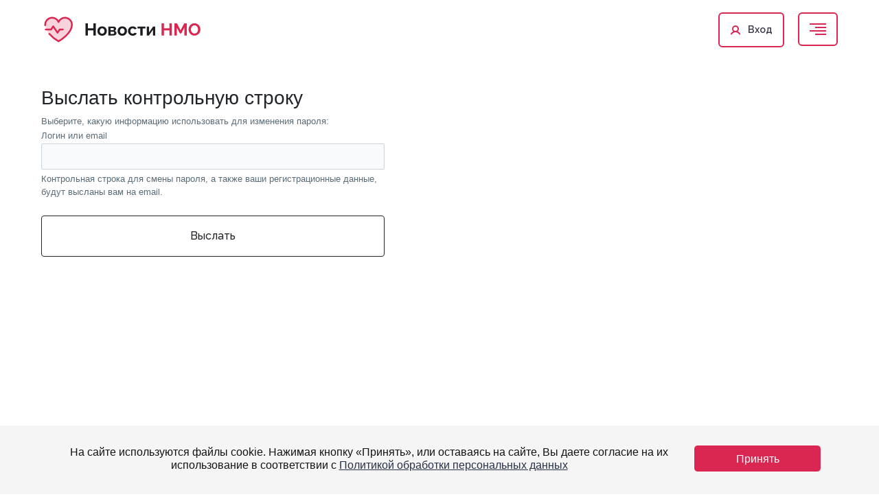

--- FILE ---
content_type: text/html; charset=UTF-8
request_url: https://phtn.ru/auth/?forgot_password=yes
body_size: 24041
content:
<!DOCTYPE html>
<html xml:lang="ru" lang="ru">
<head>
	    <script src="https://smartcaptcha.yandexcloud.net/captcha.js" defer></script>
	<!-- Yandex.Metrika counter -->
<script type="text/javascript" >
   (function(m,e,t,r,i,k,a){m[i]=m[i]||function(){(m[i].a=m[i].a||[]).push(arguments)};
   m[i].l=1*new Date();
   for (var j = 0; j < document.scripts.length; j++) {if (document.scripts[j].src === r) { return; }}
   k=e.createElement(t),a=e.getElementsByTagName(t)[0],k.async=1,k.src=r,a.parentNode.insertBefore(k,a)})
   (window, document, "script", "https://mc.yandex.ru/metrika/tag.js", "ym");

   ym(92533942, "init", {
        clickmap:true,
        trackLinks:true,
        accurateTrackBounce:true,
        webvisor:true
   });
</script>
<noscript><div><img src="https://mc.yandex.ru/watch/92533942" style="position:absolute; left:-9999px;" alt="" /></div></noscript>
<!-- /Yandex.Metrika counter -->

<!-- Google tag (gtag.js) -->
<script async src="https://www.googletagmanager.com/gtag/js?id=G-Y1DYW4YDJ4"></script>
<script>
  window.dataLayer = window.dataLayer || [];
  function gtag(){dataLayer.push(arguments);}
  gtag('js', new Date());

  gtag('config', 'G-Y1DYW4YDJ4');
</script>


    <title></title>
	<meta http-equiv="Content-Security-Policy" content="frame-src https://rutube.ru/ *.yandex.ru *.yandexcloud.net https://youtu.be/ https://www.youtube-nocookie.com/;">
    <meta http-equiv="X-UA-Compatible" content="IE=edge"/>
    <meta name="viewport" content="user-scalable=no, initial-scale=1.0, maximum-scale=1.0, width=device-width">
    <link rel="shortcut icon" type="image/x-icon" href="/favicon.ico"/>
    <script src="https://code.jquery.com/jquery-3.6.0.min.js"
            integrity="sha256-/xUj+3OJU5yExlq6GSYGSHk7tPXikynS7ogEvDej/m4=" crossorigin="anonymous"></script>

    <script src="https://cdnjs.cloudflare.com/ajax/libs/tether/1.4.0/js/tether.min.js"
            integrity="sha384-DztdAPBWPRXSA/3eYEEUWrWCy7G5KFbe8fFjk5JAIxUYHKkDx6Qin1DkWx51bBrb" crossorigin="anonymous">
    </script>
    <script src="https://cdn.jsdelivr.net/npm/bootstrap@5.0.1/dist/js/bootstrap.bundle.min.js"
            integrity="sha384-gtEjrD/SeCtmISkJkNUaaKMoLD0//ElJ19smozuHV6z3Iehds+3Ulb9Bn9Plx0x4" crossorigin="anonymous">
    </script>
    <script src="https://unpkg.com/counterup2@2.0.2/dist/index.js"></script>
    <script src="https://cdn.jsdelivr.net/npm/suggestions-jquery@21.12.0/dist/js/jquery.suggestions.min.js"></script>

    <!-- Bootstrap CSS -->
    <link href="https://cdn.jsdelivr.net/npm/bootstrap@5.0.1/dist/css/bootstrap.min.css" rel="stylesheet"
          integrity="sha384-+0n0xVW2eSR5OomGNYDnhzAbDsOXxcvSN1TPprVMTNDbiYZCxYbOOl7+AMvyTG2x" crossorigin="anonymous">
    <link rel="preconnect" href="https://fonts.googleapis.com">
    <link rel="preconnect" href="https://fonts.gstatic.com" crossorigin>
    <link href="https://fonts.googleapis.com/css2?family=Raleway:wght@500;600;700;800&display=swap" rel="stylesheet">
    <link href="https://cdn.jsdelivr.net/npm/suggestions-jquery@21.12.0/dist/css/suggestions.min.css" rel="stylesheet"/>
    <!--    <link href="fancybox-master/dist/jquery.fancybox.css" rel="stylesheet" type="text/css" media="all" />-->

	    <!--
    <link rel="stylesheet" href="css/styles.css?v=8">
    <link rel="stylesheet" href="css/adaptive.css?v=8">
    <link rel="stylesheet" href="css/animation.css?v=8">-->
	<meta http-equiv="Content-Type" content="text/html; charset=UTF-8" />
<link href="/bitrix/js/bquadro/cookienoties/styles/style.css?17558468022055" type="text/css"  rel="stylesheet" />
<link href="/bitrix/css/main/system.auth/flat/style.css?16399972555755" type="text/css"  rel="stylesheet" />
<link href="/local/templates/kst_platform/vendor/select2/dist/css/select2.min.css?169226146616264" type="text/css"  data-template-style="true"  rel="stylesheet" />
<link href="/local/templates/kst_platform/vendor/slick/slick/slick.css?16922614661776" type="text/css"  data-template-style="true"  rel="stylesheet" />
<link href="/local/templates/kst_platform/vendor/slick/slick/slick-theme.css?16922614663145" type="text/css"  data-template-style="true"  rel="stylesheet" />
<link href="/local/templates/kst_platform/vendor/fancybox-master/dist/jquery.fancybox.min.css?169226146612795" type="text/css"  data-template-style="true"  rel="stylesheet" />
<link href="/local/templates/kst_platform/assets/css/jquery-ui.css?169226146636123" type="text/css"  data-template-style="true"  rel="stylesheet" />
<link href="/local/templates/kst_platform/assets/js/air-datepicker/dist/air-datepicker.css?169226146616982" type="text/css"  data-template-style="true"  rel="stylesheet" />
<link href="/local/templates/kst_platform/assets/css/styles.css?1761829926184466" type="text/css"  data-template-style="true"  rel="stylesheet" />
<link href="/local/templates/kst_platform/assets/css/adaptive.css?176182748388924" type="text/css"  data-template-style="true"  rel="stylesheet" />
<link href="/local/templates/kst_platform/assets/css/animation.css?169226146655618" type="text/css"  data-template-style="true"  rel="stylesheet" />
<link href="/local/components/kst/event.search/templates/.default/style.css?17514511771207" type="text/css"  data-template-style="true"  rel="stylesheet" />
<link href="/local/templates/.default/components/bitrix/menu/platform_top/style.css?17085819531663" type="text/css"  data-template-style="true"  rel="stylesheet" />
<link href="/local/templates/.default/components/bitrix/menu/platform_footer/style.css?17619025474820" type="text/css"  data-template-style="true"  rel="stylesheet" />
<link href="/local/templates/kst_platform/template_styles.css?176190516516120" type="text/css"  data-template-style="true"  rel="stylesheet" />
<script>if(!window.BX)window.BX={};if(!window.BX.message)window.BX.message=function(mess){if(typeof mess==='object'){for(let i in mess) {BX.message[i]=mess[i];} return true;}};</script>
<script>(window.BX||top.BX).message({"JS_CORE_LOADING":"Загрузка...","JS_CORE_NO_DATA":"- Нет данных -","JS_CORE_WINDOW_CLOSE":"Закрыть","JS_CORE_WINDOW_EXPAND":"Развернуть","JS_CORE_WINDOW_NARROW":"Свернуть в окно","JS_CORE_WINDOW_SAVE":"Сохранить","JS_CORE_WINDOW_CANCEL":"Отменить","JS_CORE_WINDOW_CONTINUE":"Продолжить","JS_CORE_H":"ч","JS_CORE_M":"м","JS_CORE_S":"с","JSADM_AI_HIDE_EXTRA":"Скрыть лишние","JSADM_AI_ALL_NOTIF":"Показать все","JSADM_AUTH_REQ":"Требуется авторизация!","JS_CORE_WINDOW_AUTH":"Войти","JS_CORE_IMAGE_FULL":"Полный размер"});</script>

<script src="/bitrix/js/main/core/core.js?1752473938512406"></script>

<script>BX.Runtime.registerExtension({"name":"main.core","namespace":"BX","loaded":true});</script>
<script>BX.setJSList(["\/bitrix\/js\/main\/core\/core_ajax.js","\/bitrix\/js\/main\/core\/core_promise.js","\/bitrix\/js\/main\/polyfill\/promise\/js\/promise.js","\/bitrix\/js\/main\/loadext\/loadext.js","\/bitrix\/js\/main\/loadext\/extension.js","\/bitrix\/js\/main\/polyfill\/promise\/js\/promise.js","\/bitrix\/js\/main\/polyfill\/find\/js\/find.js","\/bitrix\/js\/main\/polyfill\/includes\/js\/includes.js","\/bitrix\/js\/main\/polyfill\/matches\/js\/matches.js","\/bitrix\/js\/ui\/polyfill\/closest\/js\/closest.js","\/bitrix\/js\/main\/polyfill\/fill\/main.polyfill.fill.js","\/bitrix\/js\/main\/polyfill\/find\/js\/find.js","\/bitrix\/js\/main\/polyfill\/matches\/js\/matches.js","\/bitrix\/js\/main\/polyfill\/core\/dist\/polyfill.bundle.js","\/bitrix\/js\/main\/core\/core.js","\/bitrix\/js\/main\/polyfill\/intersectionobserver\/js\/intersectionobserver.js","\/bitrix\/js\/main\/lazyload\/dist\/lazyload.bundle.js","\/bitrix\/js\/main\/polyfill\/core\/dist\/polyfill.bundle.js","\/bitrix\/js\/main\/parambag\/dist\/parambag.bundle.js"]);
</script>
<script>BX.Runtime.registerExtension({"name":"jquery","namespace":"window","loaded":true});</script>
<script>BX.Runtime.registerExtension({"name":"bquadro.cookienoties","namespace":"window","loaded":true});</script>
<script>BX.Runtime.registerExtension({"name":"pull.protobuf","namespace":"BX","loaded":true});</script>
<script>BX.Runtime.registerExtension({"name":"rest.client","namespace":"window","loaded":true});</script>
<script>(window.BX||top.BX).message({"pull_server_enabled":"Y","pull_config_timestamp":0,"shared_worker_allowed":"Y","pull_guest_mode":"N","pull_guest_user_id":0,"pull_worker_mtime":1752473650});(window.BX||top.BX).message({"PULL_OLD_REVISION":"Для продолжения корректной работы с сайтом необходимо перезагрузить страницу."});</script>
<script>BX.Runtime.registerExtension({"name":"pull.client","namespace":"BX","loaded":true});</script>
<script>BX.Runtime.registerExtension({"name":"pull","namespace":"window","loaded":true});</script>
<script>(window.BX||top.BX).message({"LANGUAGE_ID":"ru","FORMAT_DATE":"DD.MM.YYYY","FORMAT_DATETIME":"DD.MM.YYYY HH:MI:SS","COOKIE_PREFIX":"BITRIX_SM","SERVER_TZ_OFFSET":"10800","UTF_MODE":"Y","SITE_ID":"s1","SITE_DIR":"\/","USER_ID":"","SERVER_TIME":1769018353,"USER_TZ_OFFSET":0,"USER_TZ_AUTO":"Y","bitrix_sessid":"4a2bb8475f37241ecf0d5bf258eefed8"});</script>


<script src="/bitrix/js/main/jquery/jquery-1.12.4.min.js?169226205497163"></script>
<script src="/bitrix/js/bquadro/cookienoties/src/script.js?17558498572615"></script>
<script src="/bitrix/js/pull/protobuf/protobuf.js?1639997305274055"></script>
<script src="/bitrix/js/pull/protobuf/model.js?163999730570928"></script>
<script src="/bitrix/js/rest/client/rest.client.js?163999730517414"></script>
<script src="/bitrix/js/pull/client/pull.client.js?175247365183861"></script>
<script>
					(function () {
						"use strict";

						var counter = function ()
						{
							var cookie = (function (name) {
								var parts = ("; " + document.cookie).split("; " + name + "=");
								if (parts.length == 2) {
									try {return JSON.parse(decodeURIComponent(parts.pop().split(";").shift()));}
									catch (e) {}
								}
							})("BITRIX_CONVERSION_CONTEXT_s1");

							if (cookie && cookie.EXPIRE >= BX.message("SERVER_TIME"))
								return;

							var request = new XMLHttpRequest();
							request.open("POST", "/bitrix/tools/conversion/ajax_counter.php", true);
							request.setRequestHeader("Content-type", "application/x-www-form-urlencoded");
							request.send(
								"SITE_ID="+encodeURIComponent("s1")+
								"&sessid="+encodeURIComponent(BX.bitrix_sessid())+
								"&HTTP_REFERER="+encodeURIComponent(document.referrer)
							);
						};

						if (window.frameRequestStart === true)
							BX.addCustomEvent("onFrameDataReceived", counter);
						else
							BX.ready(counter);
					})();
				</script>



<script src="/local/templates/kst_platform/assets/js/jquery.ui/jquery-ui.js?1692261466528735"></script>
<script src="/local/templates/kst_platform/assets/js/jquery.maskedinput/jquery.maskedinput.min.js?16922614664324"></script>
<script src="/local/templates/kst_platform/assets/js/air-datepicker/dist/air-datepicker.js?169226146650553"></script>
<script src="/local/templates/kst_platform/assets/js/select2/select2.min.js?169226146673163"></script>
<script src="/local/components/kst/event.search/templates/.default/script.js?17514511771290"></script>
<script src="/local/templates/.default/components/bitrix/menu/platform_top/script.js?1708581953366"></script>
<script src="/local/templates/.default/components/bitrix/menu/platform_footer/script.js?1739429433366"></script>
<script src="/local/templates/kst_platform/vendor/fancybox-master/dist/jquery.fancybox.min.js?169226146668253"></script>
<script src="/local/templates/kst_platform/assets/js/slick-1.8.1/slick/slick.min.js?169226146642863"></script>
<script src="/local/templates/kst_platform/assets/js/isotope.js?171757226798485"></script>
<script src="/local/templates/kst_platform/assets/js/script.js?175584629064373"></script>

</head>

<body><div id="bquadro_cookie_panel">
            <div id="bottom_cookies_panel" class="cookie-panel"
                 style="background-color:#f5f5f5;
                        color:#121314;">
                <div class="container">
                    <p>На сайте используются файлы cookie. Нажимая кнопку «Принять», или оставаясь на сайте, Вы даете согласие на их использование в соответствии с  <span><a href="upload/policy_kst.pdf" target="_blank">Политикой обработки персональных данных</a></span></p>
                  <div class="cookie-panel__btn"
                       style="background-color:#d92752;
                              color:#ffffff;">Принять
                  </div>
                </div>
            </div>
        </div>
<div id="panel"></div>
<div class="h5Blur"></div>

	
<div class="menuWrapper header5">
    <div class="h5MenuAdaptive">
        <div class="container">
            <div class="mobChangingWrap">
				
                <div class="links links__NMO">
                                        <!--<div class="portalhome phone__NMO"><a href="https://nmonews.ru">nmonews</a></div>-->
                    <div class="phone phone__NMO"><a href="#">+7 495 419-08-68 </a></div>
					<div class="mail mail__NMO"><a href="mailto:help@nmonews.ru">help@nmonews.ru</a></div>
                </div>
                <div class="onlyMobNotEvenTabSerious">
					                                                <a class="btn btnLogin btnLogin__NMO" href="#loginForm">
                            <p>Вход</p>
                        </a>
					                </div>
            </div>
        </div>
    </div>
    <div class="container">
        <div class="headerTop headerTop__NMO">
            <div class="row">

                <div class="col-lg-4">
                    <div class="links links__NMO">
                        						<!--<a href="https://nmonews.ru" class="portalhome phone__NMO">nmonews</a>-->
                        <a href="#" class="phone phone__NMO">+7 495 419-08-68</a>
						<a href="mailto:help@nmonews.ru" class="mail mail__NMO">help@nmonews.ru</a>
                    </div>
                </div>
                <div class="col-lg-8">
                    <div class="justifyEnd">
<div class="event_search">
	<div class="ui-widget">
		<input class="search" type="search" placeholder="Начните печатать...">
		<input class="eventurl" type="hidden" >
	</div>
	 
</div>
<script>
var searchdata = [{"id":"1425","label":"Фибрилляция предсердий: ключевая роль врача общей практики","category":"2022","domain":"prostooslozhnom.ru","code":"fibrillyatsiya-predserdiy-klyuchevaya-rol-vracha-obshchey-praktiki"},{"id":"2131","label":"Почему так важна функция почек для пациента с ФП","category":"2022","domain":"prostooslozhnom.ru","code":"pochemu-tak-vazhna-funktsiya-pochek-dlya-patsienta-s-fp"},{"id":"2697","label":"Пациент с ФП. Чей он?","category":"2023","domain":"prostooslozhnom.ru","code":"patsient-s-fp-chey-on"},{"id":"2724","label":"XVI Национальный конгресс Муковисцидоз и наследственные заболевания легких (с международным участием)","category":"2023","domain":"cysticfibrosis.ru","code":"kongress-mukovistsidoz"},{"id":"2734","label":" Онкотромбозы: что должен знать любой врач","category":"2023","domain":"prostooslozhnom.ru","code":"onkotrombozy-chto-dolzhen-znat-lyuboy-vrach"},{"id":"2963","label":"Всероссийский научно-практический конгресс с международным участием «Орфанные болезни»","category":"2023","domain":"orphancongress.ru","code":"kongress-orfannye-bolezni"},{"id":"3008","label":"Международный форум по респираторной поддержке, 2023","category":"2023","domain":"krsk-forum.ru","code":"mezhdunarodnyy-forum-po-respiratornoy-podderzhke-2023"},{"id":"4294","label":"V Научно-практическая онлайн конференция РОМГ «Новые технологии в диагностике и лечении наследственных болезней»","category":"2023","domain":"online-romgconference.ru","code":"v-nauchno-prakticheskaya-konferentsiya-novye-tekhnologii-v-diagnostike-i-lechenii-nasledstvennykh-bo"},{"id":"4303","label":"Всероссийская онлайн конференция «Интегративная медицина: от диагностики до реабилитации. Гастроэнтерология»","category":"2023","domain":"conference.inmo.org.ru","code":"gastro2203"},{"id":"4415","label":"PEDIATRICS-ZOOM педиатрический консилиум профессора Захаровой И.Н.","category":"2023","domain":"pediatrics-zoom.ru","code":"pediatrics-zoom"},{"id":"4770","label":"Метаболические аспекты использования ПОАК у пациентов с ФП","category":"2023","domain":"prostooslozhnom.ru","code":"metabolicheskie-aspekty-ispolzovaniya-poak-u-patsientov-s-fp"},{"id":"4889","label":"Всероссийская онлайн конференция «Интегративная медицина: от диагностики до реабилитации. Кардиология»","category":"2023","domain":"conference.inmo.org.ru","code":"kardio"},{"id":"4892","label":"Всероссийская онлайн конференция «Интегративная медицина: от диагностики до реабилитации. Неврология»","category":"2023","domain":"conference.inmo.org.ru","code":"nevro"},{"id":"5109","label":"Образовательная школа для врачей терапевтических и смежных специальностей «Коморбидность в клинике внутренних болезней. Опыт региональных школ». Краснодар – Ростов-на-Дону – Астрахань","category":"2023","domain":"edu.nmonews.ru","code":"krasnodar-rostov-na-donu-astrakhan"},{"id":"5545","label":"Образовательная школа для врачей терапевтических и смежных специальностей «Коморбидность в клинике внутренних болезней. Опыт региональных школ». Кисловодск","category":"2023","domain":"edu.nmonews.ru","code":"kislovodsk"},{"id":"5547","label":"Образовательная школа для врачей терапевтических и смежных специальностей «Коморбидность в клинике внутренних болезней. Опыт региональных школ». Владивосток","category":"2023","domain":"edu.nmonews.ru","code":"vladivostok"},{"id":"5549","label":"Образовательная школа для врачей терапевтических и смежных специальностей «Коморбидность в клинике внутренних болезней. Опыт региональных школ». Санкт-Петербург","category":"2023","domain":"edu.nmonews.ru","code":"saint-petersburg"},{"id":"5551","label":"Образовательная школа для врачей терапевтических и смежных специальностей «Коморбидность в клинике внутренних болезней. Опыт региональных школ». Барнаул – Омск – Новокузнецк","category":"2023","domain":"edu.nmonews.ru","code":"barnaul-omsk-novokuznetsk"},{"id":"5553","label":"Образовательная школа для врачей терапевтических и смежных специальностей «Коморбидность в клинике внутренних болезней. Опыт региональных школ». Екатеринбург","category":"2023","domain":"edu.nmonews.ru","code":"ekaterinburg"},{"id":"5560","label":"Образовательная школа для врачей терапевтических и смежных специальностей «Коморбидность в клинике внутренних болезней. Опыт региональных школ». Благовещенск","category":"2023","domain":"edu.nmonews.ru","code":"blagoveschensk"},{"id":"5564","label":"Образовательная школа для врачей терапевтических и смежных специальностей «Коморбидность в клинике внутренних болезней. Опыт региональных школ». Ульяновск — Саратов — Ижевск ","category":"2023","domain":"edu.nmonews.ru","code":"ulyanovsk-saratov-izhevsk"},{"id":"5566","label":"Образовательная школа для врачей терапевтических и смежных специальностей «Коморбидность в клинике внутренних болезней. Опыт региональных школ». Набережные Челны","category":"2023","domain":"edu.nmonews.ru","code":"naberezhnye-chelny"},{"id":"5568","label":"Образовательная школа для врачей терапевтических и смежных специальностей «Коморбидность в клинике внутренних болезней. Опыт региональных школ». Новосибирск","category":"2023","domain":"edu.nmonews.ru","code":"novosibirsk"},{"id":"6608","label":"Амбулаторный пациент «на распутье» принятия клинического решения: ФП и ИБС","category":"2023","domain":"prostooslozhnom.ru","code":"ambulatornyy-patsient-na-raspute-prinyatiya-klinicheskogo-resheniya-fp-i-ibs"},{"id":"7554","label":"Третья московская конференция, посвященная Всемирному дню легочной гипертензии «Легочная гипертензия у детей. Пути обеспечения высокого качества жизни» ","category":"2023","domain":"phtn.ru","code":"konferentsiya-posvyashchennaya-vsemirnomu-dnyu-legochnoy-gipertenzii"},{"id":"11594","label":"XII Научно-практическая онлайн-конференция педиатров  ТРУДНЫЙ ДИАГНОЗ: разбор клинических случаев","category":"2023","domain":"online-pediatr.ru","code":"12"},{"id":"13050","label":"Образовательная научно-практическая школа “Иммунология и аллергология для всех” на тему: “От инсектной аллергии до пищевой непереносимости” (памяти проф. Т.Г. Федосковой)","category":"2023","domain":"immunology-school.ru","code":"ot-insektnoy-allergii-do-pishchevoy-neperenosimosti"},{"id":"13097","label":"Образовательная научно-практическая школа «Иммунология и аллергология для всех» на тему: «Дисбактериоз. От отрицания к рациональной коррекции»","category":"2023","domain":"immunology-school.ru","code":"disbakterioz-ot-otritsaniya-k-ratsionalnoy-korrektsii"},{"id":"13256","label":"PEDIATRICS-ZOOM педиатрический консилиум профессора Захаровой И.Н.","category":"2023","domain":"pediatrics-zoom.ru","code":"pediatrics-zoom-pediatricheskiy-konsilium-professora-zakharovoy"},{"id":"16968","label":"Безопасность антикоагулянтной терапии: фокус на ЖКК","category":"2023","domain":"prostooslozhnom.ru","code":"bezopasnost-antikoagulyantnoy-terapii-fokus-na-zhkk"},{"id":"22469","label":"Образовательная школа для врачей терапевтических и смежных специальностей «Коморбидность в клинике внутренних болезней. Опыт региональных школ». Ставрополь – Пятигорск – Нальчик – Владикавказ","category":"2023","domain":"edu.nmonews.ru","code":"stavropol-pyatigorsk-nalchik-vladikavkaz"},{"id":"22480","label":"Место терапевтической службы в ведении пациента с ВТЭ","category":"2023","domain":"prostooslozhnom.ru","code":"mesto-terapevticheskoy-sluzhby-v-vedenii-patsienta-s-vte"},{"id":"29949","label":"PEDIATRICS-ZOOM педиатрический консилиум профессора Захаровой И.Н.«ДЕТСКАЯ ОТОРИНОЛАРИНГОЛОГИЯ»","category":"2023","domain":"pediatrics-zoom.ru","code":"pediatrics-zoom-professora-zakharovoy"},{"id":"30665","label":"Пациент с неконтролируемой АГ: определяем программу действий","category":"2023","domain":"agtherapy.nmonews.ru","code":"patsient-s-nekontroliruemoy-ag"},{"id":"36197","label":"PEDIATRICS-ZOOM педиатрический консилиум профессора Захаровой И.Н. «ДЕТСКАЯ СТОМАТОЛОГИЯ»","category":"2023","domain":"pediatrics-zoom.ru","code":"pediatrics-zoom-detskaya-stomatologiya"},{"id":"36215","label":"PEDIATRICS-ZOOM педиатрический консилиум профессора Захаровой И.Н. «ДЕТСКАЯ ДЕРМАТОЛОГИЯ»","category":"2023","domain":"pediatrics-zoom.ru","code":"pediatrics-zoom-detskaya-dermatologiya"},{"id":"36318","label":"Образовательная школа для врачей терапевтических и смежных специальностей «Коморбидность в клинике внутренних болезней. Опыт региональных школ». Оренбург – Нижний Новгород – Самара","category":"2023","domain":"edu.nmonews.ru","code":"orenburg-nnovgorod-samara"},{"id":"36320","label":"Образовательная школа для врачей терапевтических и смежных специальностей «Коморбидность в клинике внутренних болезней. Опыт региональных школ». Сочи","category":"2023","domain":"edu.nmonews.ru","code":"sochi"},{"id":"36321","label":"Образовательная школа для врачей терапевтических и смежных специальностей «Коморбидность в клинике внутренних болезней. Опыт региональных школ». Томск – Красноярск – Братск","category":"2023","domain":"edu.nmonews.ru","code":"tomsk-krasnoyarsk-bratsk"},{"id":"36341","label":"Образовательная школа для врачей терапевтических и смежных специальностей «Коморбидность в клинике внутренних болезней. Опыт региональных школ». Тюмень – Челябинск – Сургут","category":"2023","domain":"edu.nmonews.ru","code":"tyumen-chelyabinsk-surgut"},{"id":"36343","label":"Образовательная школа для врачей терапевтических и смежных специальностей «Коморбидность в клинике внутренних болезней. Опыт региональных школ». Улан-Удэ – Хабаровск – Чита","category":"2023","domain":"edu.nmonews.ru","code":"ulan-ude-khabarovsk-chita"},{"id":"36345","label":"Образовательная школа для врачей терапевтических и смежных специальностей «Коморбидность в клинике внутренних болезней. Опыт региональных школ». Уфа","category":"2023","domain":"edu.nmonews.ru","code":"ufa"},{"id":"36347","label":"Образовательная школа для врачей терапевтических и смежных специальностей «Коморбидность в клинике внутренних болезней. Опыт региональных школ». Белгород – Тверь – Рязань – Тула – Ярославль","category":"2023","domain":"edu.nmonews.ru","code":"belgorod"},{"id":"36356","label":"Образовательная школа для врачей терапевтических и смежных специальностей «Коморбидность в клинике внутренних болезней. Опыт региональных школ». Кемерово – Иркутск – Новокузнецк","category":"2023","domain":"edu.nmonews.ru","code":"kemerovo-irkutsk-novokuznetsk"},{"id":"36358","label":"Образовательная школа для врачей терапевтических и смежных специальностей «Коморбидность в клинике внутренних болезней. Опыт региональных школ». Киров – Казань – Нижнекамск","category":"2023","domain":"edu.nmonews.ru","code":"kirov-kazan-nizhnekamsk"},{"id":"47655","label":"ТЭЛА в практике терапевта","category":"2023","domain":"prostooslozhnom.ru","code":"tela-v-praktike-terapevta"},{"id":"50879","label":"Круглый стол «Неалкогольная жировая болезнь печени. Нерешенные вопросы коморбидности»","category":"2023","domain":"edu.nmonews.ru","code":"september13"},{"id":"51012","label":"IX Московский городской съезд педиатров с межрегиональным и международным участием «Трудный диагноз в педиатрии»","category":"2023","domain":"pediatr-mos.ru","code":"ix-moskovskiy-gorodskoy-sezd-pediatrov-s-mezhregionalnym-i-mezhdunarodnym-uchastiem-trudnyy-diagnoz"},{"id":"54595","label":"Образовательная научно-практическая школа «Иммунология и аллергология для всех» на тему: «Многоликое ОРИ. От исторических фактов до будущих опасений»","category":"2023","domain":"immunology-school.ru","code":"obrazovatelnaya-nauchno-prakticheskaya-shkola-immunologiya-i-allergologiya-dlya-vsekh-na-temu-mnogol"},{"id":"54601","label":"Образовательная научно-практическая школа «Иммунология и аллергология для всех» на тему: «Пищевая аллергия и пищевая непереносимость» ","category":"2023","domain":"immunology-school.ru","code":"obrazovatelnaya-nauchno-prakticheskaya-shkola-immunologiya-i-allergologiya-dlya-vsekh-na-temu-pishch"},{"id":"54604","label":"Образовательная научно-практическая школа &quot;Иммунология и аллергология для всех&quot; на тему: &quot;Герпес-вирусная инфекция в современных реалиях&quot;","category":"2023","domain":"immunology-school.ru","code":"nauchno-prakticheskaya-shkola-immunologiya-i-allergologiya-dlya-vsekh-gerpes"},{"id":"54606","label":"Образовательная научно-практическая школа «Иммунология и аллергология для всех» на тему: «Метаболический синдром. Взгляд иммунолога» ","category":"2023","domain":"immunology-school.ru","code":"obrazovatelnaya-nauchno-prakticheskaya-shkola-immunologiya-i-allergologiya-dlya-vsekh-na-temu-metabo"},{"id":"54609","label":"Образовательная научно-практическая школа «Иммунология и аллергология для всех» на тему: «Часто и длительно болеющие пациенты. Лечим в содружестве с другими специалистами» ","category":"2023","domain":"immunology-school.ru","code":"obrazovatelnaya-nauchno-prakticheskaya-shkola-immunologiya-i-allergologiya-dlya-vsekh-na-temu-chasto"},{"id":"54612","label":"Образовательная научно-практическая школа «Иммунология и аллергология для всех» на тему: «Противовирусная или иммуномодулирующая терапия. Где граница. Постковидный синдром»","category":"2023","domain":"immunology-school.ru","code":"obrazovatelnaya-nauchno-prakticheskaya-shkola-immunologiya-i-allergologiya-dlya-vsekh-na-temu-protiv"},{"id":"54615","label":"Образовательная научно-практическая школа «Иммунология и аллергология для всех» на тему: «Иммунитет в условиях мегаполиса. Вирусная нагрузка и противовирусный иммунитет. Постковидный синдром»","category":"2023","domain":"immunology-school.ru","code":"obrazovatelnaya-nauchno-prakticheskaya-shkola-immunologiya-i-allergologiya-dlya-vsekh-na-temu-immuni"},{"id":"54798","label":"Круглый стол «7-е Московские соглашения по диагностике и лечению инфекции Helicobacter pylori»","category":"2023","domain":"edu.nmonews.ru","code":"october4"},{"id":"54801","label":"Круглый стол «Цитопротективная терапия заболеваний слизистых оболочек»","category":"2023","domain":"edu.nmonews.ru","code":"october28"},{"id":"54904","label":"Первый Евразийский международный форум «Адаптивная медицинская иммунология: реалии и перспективы»","category":"2023","domain":"forum-adaptive-immunology-2023.ru","code":"pervyy-evraziyskiy-mezhdunarodnyy-forum-adaptivnaya-meditsinskaya-immunologiya-realii-i-perspektivy"},{"id":"55137","label":"26-й Съезд Научного общества гастроэнтерологов России","category":"2023","domain":"edu.nmonews.ru","code":"nogr"},{"id":"55160","label":"Конференция Бронхоэктазы: Муковисцидоз и не только... ","category":"2023","domain":"bronhoektazi.ru","code":"bronkhoektazy-mukovistsidoz-i-ne-tolko-krasnoyarsk"},{"id":"55192","label":"Конференция Бронхоэктазы: Муковисцидоз и не только... ","category":"2023","domain":"bronhoektazi.ru","code":"bronkhoektazy-mukovistsidoz-i-ne-tolko-novosibirsk"},{"id":"55204","label":"Конференция Бронхоэктазы: Муковисцидоз и не только... ","category":"2023","domain":"bronhoektazi.ru","code":"bronkhoektazy-mukovistsidoz-i-ne-tolko-ekaterinburg"},{"id":"55211","label":"Конференция Бронхоэктазы: Муковисцидоз и не только...","category":"2023","domain":"bronhoektazi.ru","code":"bronkhoektazy-mukovistsidoz-i-ne-tolko-groznyy"},{"id":"55224","label":"Конференция Бронхоэктазы: Муковисцидоз и не только... ","category":"2023","domain":"bronhoektazi.ru","code":"bronkhoektazy-mukovistsidoz-i-ne-tolko-izhevsk"},{"id":"55245","label":"Конференция Бронхоэктазы: Муковисцидоз и не только... ","category":"2023","domain":"bronhoektazi.ru","code":"bronkhoektazy-mukovistsidoz-i-ne-tolko-surgut"},{"id":"55257","label":"Конференция Бронхоэктазы: Муковисцидоз и не только... ","category":"2023","domain":"bronhoektazi.ru","code":"bronkhoektazy-mukovistsidoz-i-ne-tolko-omsk"},{"id":"55269","label":"Конференция Бронхоэктазы: Муковисцидоз и не только...","category":"2023","domain":"bronhoektazi.ru","code":"bronkhoektazy-mukovistsidoz-i-ne-tolko-vladimir"},{"id":"55334","label":"«Мнения экспертов РОМГ: обсуждение с доктором Захаровой» «Орфанная настороженность: красные флажки в диагностике наследственных болезней»","category":"2023","domain":"experts.romgconference.ru","code":"mneniya-ekspertov-romg-obsuzhdenie-s-doktorom-zakharovoy"},{"id":"55347","label":"«Мнения экспертов РОМГ: обсуждение с членом-корреспондентом РАН А.В Поляковым» «Наследственные нервно-мышечные болезни».","category":"2023","domain":"experts.romgconference.ru","code":"mneniya-ekspertov-romg-obsuzhdenie-s-chlenom-korrespondentom-ran-a-v-polyakovym-nasledstvennye-nervn"},{"id":"55356","label":"«Мнения экспертов РОМГ: обсуждение с доктором Захаровой» «Найди меня. Особенности фенотипа при лизосомных болезнях накопления»","category":"2023","domain":"experts.romgconference.ru","code":"mneniya-ekspertov-romg-obsuzhdenie-s-doktorom-zakharovoy-naydi-menya-osobennosti-fenotipa-pri-lizoso"},{"id":"55362","label":"«Мнения экспертов РОМГ: обсуждение с доктором Захаровой» «Инструментальные методы в диагностике редких заболеваний»","category":"2023","domain":"experts.romgconference.ru","code":"mneniya-ekspertov-romg-obsuzhdenie-s-doktorom-zakharovoy-instrumentalnye-metody-v-diagnostike-redkikh"},{"id":"55381","label":"III КОНФЕРЕНЦИЯ  «Интегративная дерматовенерология и косметология. Новые стандарты взаимодействия»","category":"2023","domain":false,"code":"integrativnaya-dermatovenerologiya-i-kosmetologiya-2023"},{"id":"55392","label":"Конференция Бронхоэктазы: Муковисцидоз и не только... ","category":"2023","domain":"bronhoektazi.ru","code":"bronkhoektazy-mukovistsidoz-i-ne-tolko-ufa"},{"id":"55407","label":"Конференция Бронхоэктазы: Муковисцидоз и не только...","category":"2023","domain":"bronhoektazi.ru","code":"konferentsiya-bronkhoektazy-mukovistsidoz-i-ne-tolko-sankt-peterburg"},{"id":"55503","label":"IX Московский городской съезд анестезиологов и реаниматологов","category":"2024","domain":"ar-mos.com","code":"ix-moskovskiy-gorodskoy-sezd-anesteziologov-i-reanimatologov"},{"id":"55689","label":"XIII Научно-практическая онлайн-конференция педиатров  «Трудный диагноз: разбор клинических случаев»","category":"2023","domain":"online-pediatr.ru","code":"13"},{"id":"55717","label":"Летний конгресс «Пластическая, реконструктивная хирургия и косметология»1","category":"2023","domain":"summercongress.ru","code":"letniy-kongress-plasticheskaya-rekonstruktivnaya-khirurgiya-i-kosmetologiya"},{"id":"55765","label":"6 Научно-практическая онлайн конференция РОМГ «Новые технологии в диагностике и лечении наследственных болезней»","category":"2023","domain":"online-romgconference.ru","code":"v-nauchno-prakticheskaya-onlayn-konferentsiya-romg-novye-tekhnologii"},{"id":"55782","label":"PEDIATRICS-ZOOM педиатрический консилиум профессора Захаровой И.Н. «ДЕТСКАЯ НЕВРОЛОГИЯ»","category":"2023","domain":"pediatrics-zoom.ru","code":"pediatrics-zoom-pediatricheskiy-konsilium-professora-zakharovoy-i-n-detskaya-nevrologiya"},{"id":"55790","label":"PEDIATRICS-ZOOM педиатрический консилиум профессора Захаровой И.Н. «ДЕТСКАЯ ДЕРМАТОЛОГИЯ»","category":"2023","domain":"pediatrics-zoom.ru","code":"pediatrics-zoom-pediatricheskiy-konsilium-professora-zakharovoydermatologiya"},{"id":"55802","label":"Междисциплинарный образовательный проект «АКАДЕМИЯ InteDeCo-2023» Акне. Розацеа. Актуальные протоколы лечения.","category":"2023","domain":"intedeco-academy.ru","code":"mezhdistsiplinarnyy-obrazovatelnyy-proekt-akademiya-intedeco-2023-akne-rozatsea-aktualnye-protokoly-"},{"id":"55803","label":"Междисциплинарный образовательный проект «АКАДЕМИЯ InteDeCo-2023» Атопический дерматит. Экзема.","category":"2023","domain":"intedeco-academy.ru","code":"mezhdistsiplinarnyy-obrazovatelnyy-proekt-akademiya-intedeco-2023-atopicheskiy-dermatit-ekzema"},{"id":"55804","label":"Междисциплинарный образовательный проект «АКАДЕМИЯ InteDeCo-2023» Псориаз, псориатический артрит, коморбидность","category":"2023","domain":"intedeco-academy.ru","code":"mezhdistsiplinarnyy-obrazovatelnyy-proekt-akademiya-intedeco-2023-psoriaz-psoriaticheskiy-artrit-kom"},{"id":"55805","label":"Междисциплинарный образовательный проект «АКАДЕМИЯ InteDeCo-2023» Инфекционные и осложненные дерматозы. Герпес. Пиодермии.","category":"2023","domain":"intedeco-academy.ru","code":"mezhdistsiplinarnyy-obrazovatelnyy-proekt-akademiya-intedeco-2023-infektsionnye-i-oslozhnennye-derma"},{"id":"55806","label":"Междисциплинарный образовательный проект «АКАДЕМИЯ InteDeCo-2023» Ксероз. Лечебная косметика.","category":"2023","domain":"intedeco-academy.ru","code":"mezhdistsiplinarnyy-obrazovatelnyy-proekt-akademiya-intedeco-2023-kseroz-lechebnaya-kosmetika"},{"id":"55816","label":"PEDIATRICS-ZOOM педиатрический консилиум профессора Захаровой И.Н. «ДЕТСКАЯ НЕВРОЛОГИЯ»","category":"2023","domain":"pediatrics-zoom.ru","code":"pediatrics-nevrologiya"},{"id":"55824","label":"PEDIATRICS-ZOOM педиатрический консилиум профессора Захаровой И.Н.«ДЕТСКАЯ СТОМАТОЛОГИЯ»","category":"2023","domain":"pediatrics-zoom.ru","code":"pediatrics-detskaya-stomatologiya"},{"id":"55832","label":"PEDIATRICS-ZOOM педиатрический консилиум профессора Захаровой И.Н. «ДЕТСКАЯ ДЕРМАТОЛОГИЯ»","category":"2023","domain":"pediatrics-zoom.ru","code":"pediatrics-detskaya-dermatologiya"},{"id":"55834","label":"PEDIATRICS-ZOOM педиатрический консилиум профессора Захаровой И.Н.«ДЕТСКАЯ ОТОРИНОЛАРИНГОЛОГИЯ»","category":"2023","domain":"pediatrics-zoom.ru","code":"pediatrics-detskaya-otorinolaringologiya"},{"id":"55838","label":"PEDIATRICS-ZOOM педиатрический консилиум профессора Захаровой И.Н.«ДЕТСКАЯ ГАСТРОЭНТЕРОЛОГИЯ»","category":"2023","domain":"pediatrics-zoom.ru","code":"pediatrics-zoom-pediatricheskiy-konsilium-professora-zakharovoy-i-n-detskaya-gastroenterologiya"},{"id":"55852","label":"PEDIATRICS-ZOOM педиатрический консилиум профессора Захаровой И.Н. «ДЕТСКАЯ НУТРИЦИОЛОГИЯ»","category":"2023","domain":"pediatrics-zoom.ru","code":"pediatrics-zoom-pediatricheskiy-konsilium-professora-zakharovoy-detskaya-nutritsiologiya"},{"id":"55858","label":"PEDIATRICS-ZOOM педиатрический консилиум профессора Захаровой И.Н. «ДЕТСКАЯ ОФТАЛЬМОЛОГИЯ»","category":"2023","domain":"pediatrics-zoom.ru","code":"pediatrics-zoom-pediatricheskiy-konsilium-professora-zakharovoy-i-n-detskaya-oftalmologiya"},{"id":"55864","label":"PEDIATRICS-ZOOM педиатрический консилиум профессора Захаровой И.Н. «ДЕТСКАЯ СТОМАТОЛОГИЯ»","category":"2023","domain":"pediatrics-zoom.ru","code":"pediatrics-zoom-pediatricheskiy-konsilium-detskaya-stomatologiya"},{"id":"55884","label":"IV Всероссийский научно-практический конгресс с международным участием «Орфанные болезни»","category":"2023","domain":"orphancongress.ru","code":"iv-vserossiyskiy-nauchno-prakticheskiy-kongress-s-mezhdunarodnym-uchastiem-orfannye-bolezni"},{"id":"56103","label":"Рабочая встреча №19","category":"2023","domain":false,"code":"rabochaya-vstrecha-19"},{"id":"56150","label":"Рабочая встреча №20","category":"2023","domain":false,"code":"rabochaya-vstrecha-20"},{"id":"56153","label":"Рабочая встреча №21","category":"2023","domain":false,"code":"rabochaya-vstrecha-21"},{"id":"70063","label":"XIV Научно-практическая онлайн-конференция педиатров «Трудный диагноз: разбор клинических случаев»","category":"2023","domain":"online-pediatr.ru","code":"14"},{"id":"72062","label":"Грипп и дети: кто кого?","category":"2023","domain":"nomides.live","code":"gripp-i-deti-kto-kogo"},{"id":"72493","label":"I Национальный конгресс по наследственным заболеваниям легких с международным участием","category":"2024","domain":"lunggenetics.ru","code":"i-natsionalnyy-kongress-po-nasledstvennym-zabolevaniyam-legkikh-s-mezhdunarodnym-uchastiem"},{"id":"73010","label":"Как не дать гриппу шанс?","category":"2023","domain":"nomides.live","code":"kak-ne-dat-grippu-shans"},{"id":"73012","label":"Лечение гриппа у детей, фокус на Осельтамивир","category":"2023","domain":"nomides.live","code":"lechenie-grippa-u-detey-fokus-na-oseltamivir"},{"id":"78222","label":"Иммунотропная витаминотерапия при ОРИ. Факты и доказательства","category":"2023","domain":false,"code":"immunotropnaya-vitaminoterapiya-pri-ori-fakty-i-dokazatelstva"},{"id":"78224","label":"Иммунотропная витаминотерапия в  постковидном периоде","category":"2023","domain":false,"code":"immunotropnaya-vitaminoterapiya-v-postkovidnom-periode"},{"id":"78225","label":"Адаптационные эффекты иммунотропной витаминотерапии. От синдрома хронической усталости до когнитивных нарушений","category":"2023","domain":false,"code":"adaptatsionnye-efekty-immunotropnoy-vitaminoterapii-ot-sindroma-khronicheskoy-ustalosti-do-kognitivn"},{"id":"80411","label":"VI ВСЕРОССИЙСКИЙ НАУЧНО-ПРАКТИЧЕСКИЙ КОНГРЕСС С МЕЖДУНАРОДНЫМ УЧАСТИЕМ «ОРФАННЫЕ БОЛЕЗНИ»","category":"2024","domain":"orphancongress.ru","code":"vi-vserossiyskiy-nauchno-prakticheskiy-kongress-s-mezhdunarodnym-uchastiem-orfannye-bolezni-posvyashch"},{"id":"82071","label":"Новости с конгрессов и последние исследования в применении антикоагулянтов","category":"2023","domain":"prostooslozhnom.ru","code":"novosti-s-kongressov-i-poslednie-issledovaniya-v-primenenii-antikoagulyantov"},{"id":"82432","label":"Летний конгресс «Пластическая, реконструктивная хирургия и косметология»","category":"2024","domain":"summercongress.ru","code":"letniy-kongress-plasticheskaya-rekonstruktivnaya-khirurgiya-i-kosmetologiya2024"},{"id":"87718","label":"Второй Всероссийский междисциплинарный конгресс по непрерывному профессиональному образованию работников здравоохранения","category":"2023","domain":false,"code":"zont-2023"},{"id":"89802","label":"Профессорский лекторий: &quot;Переосмысливая парадигму лечения пациентов со среднетяжёлым и тяжёлым атопическим дерматитом&quot; ","category":"2023","domain":false,"code":"pereosmyslivaya-paradigmu-lecheniya-patsientov-so-srednetyazhyelym-i-tyazhyel"},{"id":"89835","label":"Профессорский лекторий: &quot;Переосмысливая парадигму лечения пациентов со среднетяжёлым и тяжёлым атопическим дерматитом&quot; ","category":"2023","domain":false,"code":"lektoriy-pereosmyslivaya-paradigmu-lecheniya-patsientov-so-srednetyazhyelym-i-tyazhyel"},{"id":"89887","label":"Профессорский лекторий: &quot;Переосмысливая парадигму лечения пациентов со среднетяжёлым и тяжёлым атопическим дерматитом&quot; ","category":"2023","domain":false,"code":"professorskiy-lektoriy-pereosmyslivaya-paradigmu-lecheniya-patsientov"},{"id":"89925","label":"Профессорский лекторий: &quot;Переосмысливая парадигму лечения пациентов со среднетяжёлым и тяжёлым атопическим дерматитом&quot; ","category":"2023","domain":false,"code":"professorskiy-lektoriy-pereosmyslivaya-paradigmu"},{"id":"90060","label":"Просто о сложном.  Фибрилляция предсердий и венозная тромбоэмболия.  Практические аспекты лекарственных взаимодействий пероральных антикоагулянтов.","category":"2023","domain":"prostooslozhnom.ru","code":"prakticheskie-aspekty-lekarstvennykh-vzaimodeystviy-peroralnykh-antikoagulyantov"},{"id":"94572","label":" Мнения экспертов РОМГ: «Наследственные лейкодистрофии и лейкоэнцефалопатии.» Обсуждение с доктором Захаровой","category":"2024","domain":"experts.romgconference.ru","code":"mneniya-ekspertov-romg-nasledstvennye-leykodistrofii-i-leykoentsefalopatii-obsuzhdenie-s-doktorom-z"},{"id":"97851","label":"Мнения экспертов РОМГ: «Наследственные дистрофии сетчатки» Обсуждение с доктором Кадышевым","category":"2024","domain":"experts.romgconference.ru","code":"mneniya-ekspertov-romg-nasledstvennye-distrofii-setchatki-obsuzhdenie-s-doktorom-kadyshevym"},{"id":"98202","label":"ХII Национальный конгресс с международным участием имени Н.О. Миланова «Пластическая хирургия, эстетическая медицина и косметология»","category":"2023","domain":false,"code":"plastsur"},{"id":"113884","label":" Мнения экспертов РОМГ: «Лизосомные болезни накопления»","category":"2024","domain":"experts.romgconference.ru","code":"mneniya-ekspertov-romg-lizosomnye-bolezni-nakopleniya"},{"id":"113896","label":" Мнения экспертов РОМГ: «Лизосомные болезни накопления»","category":"2024","domain":"experts.romgconference.ru","code":"romg-lizosomnye-bolezni-nakopleniya"},{"id":"115133","label":"Редкие и нередкие заболевания в кардиологии: амилоидоз сердца и ФП","category":"2024","domain":"prostooslozhnom.ru","code":"redkie-i-neredkie-zabolevaniya-v-kardiologii-amiloidoz-serdtsa-i-fp"},{"id":"115144","label":"ТЭЛА и ее осложнения","category":"2024","domain":"prostooslozhnom.ru","code":"tela-i-ee-oslozhneniya"},{"id":"115954","label":"Образовательная научно-практическая школа «Иммунология и аллергология для всех на тему: «Крапивница, атопический дерматит и другие иммунозависимые дерматозы»","category":"2024","domain":"immunology-school.ru","code":"obrazovatelnaya-nauchno-prakticheskaya-shkola-immunologiya-i-allergologiya-dlya-vsekh-na-temu-krapiv"},{"id":"115956","label":"Образовательная научно-практическая школа «Иммунология и аллергология для всех на тему: «Витаминотерапия и иммуномодуляция»","category":"2024","domain":"immunology-school.ru","code":"obrazovatelnaya-nauchno-prakticheskaya-shkola-immunologiya-i-allergologiya-dlya-vsekh-na-temu-vitami"},{"id":"116305","label":"Конференция Бронхоэктазы: Муковисцидоз и не только... ","category":"2024","domain":"bronhoektazi.ru","code":"konferentsiya-bronkhoektazy-mukovistsidoz-i-ne-tolko-yaroslavl"},{"id":"116336","label":"Образовательная школа для врачей терапевтических и смежных специальностей «Коморбидность в клинике внутренних болезней. Опыт региональных школ». Ярославль – Владимир – Иваново","category":"2024","domain":"edu.nmonews.ru","code":"obrazovatelnaya-shkola-yaroslavl"},{"id":"116469","label":"Образовательная школа для врачей терапевтических и смежных специальностей «Коморбидность в клинике внутренних болезней. Опыт региональных школ». Омск – Томск – Кемерово","category":"2024","domain":"edu.nmonews.ru","code":"obrazovatelnaya-shkola-omsk-tomsk-kemerovo"},{"id":"116476","label":"Образовательная школа для врачей терапевтических и смежных специальностей «Коморбидность в клинике внутренних болезней. Опыт региональных школ». Краснодар – Сочи – Майкоп","category":"2024","domain":"edu.nmonews.ru","code":"obrazovatelnaya-shkola-krasnodar"},{"id":"116480","label":"Образовательная школа для врачей терапевтических и смежных специальностей «Коморбидность в клинике внутренних болезней. Опыт региональных школ». Владивосток – Южно-Сахалинск – Петропавловск-Камчатский","category":"2024","domain":"edu.nmonews.ru","code":"obrazovatelnaya-shkola-vladivostok"},{"id":"116483","label":"Образовательная школа для врачей терапевтических и смежных специальностей «Коморбидность в клинике внутренних болезней. Опыт региональных школ». Уфа – Стерлитамак – Салават","category":"2024","domain":"edu.nmonews.ru","code":"obrazovatelnaya-shkola-ufa"},{"id":"116486","label":"Образовательная школа для врачей терапевтических и смежных специальностей «Коморбидность в клинике внутренних болезней. Опыт региональных школ». Санкт-Петербург – Псков – Великий Новгород","category":"2024","domain":"edu.nmonews.ru","code":"obrazovatelnaya-shkola-piter"},{"id":"116494","label":"Образовательная школа для врачей терапевтических и смежных специальностей «Коморбидность в клинике внутренних болезней. Опыт региональных школ». Екатеринбург – Челябинск – Курган","category":"2024","domain":"edu.nmonews.ru","code":"obrazovatelnaya-shkola-ekaterinburg"},{"id":"116497","label":"Образовательная школа для врачей терапевтических и смежных специальностей «Коморбидность в клинике внутренних болезней. Опыт региональных школ». Воронеж – Липецк – Тамбов","category":"2024","domain":"edu.nmonews.ru","code":"obrazovatelnaya-shkola-voronej"},{"id":"116500","label":"Образовательная школа для врачей терапевтических и смежных специальностей «Коморбидность в клинике внутренних болезней. Опыт региональных школ». Нижний Новгород – Чебоксары – Саранск","category":"2024","domain":"edu.nmonews.ru","code":"obrazovatelnaya-shkola-nizhnij-novgorod"},{"id":"116506","label":"Конференция Бронхоэктазы: Муковисцидоз и не только... Киров","category":"2024","domain":"bronhoektazi.ru","code":"konferentsiya-bronkhoektazy-mukovistsidoz-i-ne-tolko-kirov"},{"id":"116518","label":"Конференция Бронхоэктазы: Муковисцидоз и не только... ","category":"2024","domain":"bronhoektazi.ru","code":"konferentsiya-bronkhoektazy-mukovistsidoz-i-ne-tolko-nijniy-novgorod"},{"id":"116711","label":"PEDIATRICS-ZOOM педиатрический консилиум профессора Захаровой И.Н.«ПОЛИПРАГМАЗИЯ В ПЕДИАТРИЧЕСКОЙ ПРАКТИКЕ»","category":"2024","domain":"pediatrics-zoom.ru","code":"pediatrics-zoom-pediatricheskiy-konsilium-professora-zakharovoy-i-n-polipragmaziya-v-pediatricheskoy"},{"id":"116732","label":"PEDIATRICS-ZOOM педиатрический консилиум профессора Захаровой И.Н.«ДЕТСКАЯ ДЕРМАТОЛОГИЯ»","category":"2024","domain":"pediatrics-zoom.ru","code":"pediatrics-zoom-pediatricheskiy-konsilium-professora-zakharovoy-dermatologiya-202404"},{"id":"116737","label":"PEDIATRICS-ZOOM педиатрический консилиум профессора Захаровой И.Н.«ДЕТСКАЯ ДИЕТОЛОГИЯ»","category":"2024","domain":"pediatrics-zoom.ru","code":"pediatrics-zoom-pediatricheskiy-konsilium-professora-zakharovoy-i-n-detskaya-dietologiya"},{"id":"116744","label":"PEDIATRICS-ZOOM педиатрический консилиум профессора Захаровой И.Н.«ДЕТСКАЯ ИММУНОЛОГИЯ»","category":"2024","domain":"pediatrics-zoom.ru","code":"pediatrics-zoom-pediatricheskiy-konsilium-professora-zakharovoy-i-n-detskaya-immunologiya-202404"},{"id":"116780","label":"PEDIATRICS-ZOOM педиатрический консилиум профессора Захаровой И.Н.«ДЕТСКАЯ ИММУНОЛОГИЯ»","category":"2024","domain":"pediatrics-zoom.ru","code":"pediatrics-zoom-pediatricheskiy-konsilium-professora-zakharovoy-immunologiya-202406"},{"id":"116855","label":"Грипп и ОРВИ: инновационные подходы профилактики","category":"2024","domain":"pediatrics-zoom.ru","code":"gripp-i-orvi-innovatsionnye-podkhody-profilaktiki"},{"id":"116959","label":"Междисциплинарный образовательный проект «АКАДЕМИЯ InteDeCo-2024» Ксероз. Гиперпигментации. Лечебная косметика.","category":"2024","domain":"intedeco-academy.ru","code":"mezhdistsiplinarnyy-obrazovatelnyy-proekt-akademiya-intedeco-2024-kseroz-giperpigmentatsii-lechebnaya"},{"id":"116982","label":"Междисциплинарный образовательный проект «АКАДЕМИЯ InteDeCo-2024» Атопический дерматит. Экзема.","category":"2024","domain":"intedeco-academy.ru","code":"mezhdistsiplinarnyy-obrazovatelnyy-proekt-akademiya-intedeco-2024-atopicheskiy-dermatit-ekzema"},{"id":"116985","label":"Междисциплинарный образовательный проект «АКАДЕМИЯ InteDeCo-2024» Токсические кожные реакции. Контактный дерматит (простой, аллергический). Ссадины, ожоги и отморожения. Крапивница. Узловатое пруриго. Кожный зуд.","category":"2024","domain":"intedeco-academy.ru","code":"mezhdistsiplinarnyy-obrazovatelnyy-proekt-akademiya-intedeco-2024-toksicheskie-kozhnye-reaktsii-kont"},{"id":"116988","label":"Междисциплинарный образовательный проект «АКАДЕМИЯ InteDeCo-2024» Акне. Постакне. Актуальные протоколы лечения.","category":"2024","domain":"intedeco-academy.ru","code":"mezhdistsiplinarnyy-obrazovatelnyy-proekt-akademiya-intedeco-2024-akne-postakne-aktualnye-protokoly-"},{"id":"116993","label":"Междисциплинарный образовательный проект «АКАДЕМИЯ InteDeCo-2024» Инфекционные и осложненные дерматозы. Герпес. Пиодермии. Микозы.","category":"2024","domain":"intedeco-academy.ru","code":"mezhdistsiplinarnyy-obrazovatelnyy-proekt-akademiya-intedeco-2024-infektsionnye-i-oslozhnennye-derma"},{"id":"117003","label":"Междисциплинарный образовательный проект «АКАДЕМИЯ InteDeCo-2024» Розацеа. Себорейный дерматит. Дерматозы волосистой части головы.","category":"2024","domain":"intedeco-academy.ru","code":"mezhdistsiplinarnyy-obrazovatelnyy-proekt-akademiya-intedeco-2024-rozatsea-seboreynyy-dermatit-derma"},{"id":"117009","label":"Междисциплинарный образовательный проект «АКАДЕМИЯ InteDeCo-2024» Обезвоживание кожи. Фотозащита. Гиперпигментация кожи.","category":"2024","domain":"intedeco-academy.ru","code":"mezhdistsiplinarnyy-obrazovatelnyy-proekt-akademiya-intedeco-2024-obezvozhivanie-kozhi-fotozashchita"},{"id":"117729","label":"Всероссийский междисциплинарный онлайн-проект с международным участием «Онкология без границ. Опухоли органов репродуктивной системы».","category":"2024","domain":false,"code":"vserossiyskiy-mezhdistsiplinarnyy-onlayn-proekt-s-mezhdunarodnym-uchastiem-onkologiya-bez-granits-opuholi-organov-reproductivnoi-sistemy"},{"id":"117762","label":"Всероссийский междисциплинарный онлайн-проект с международным участием «Онкология без границ. Опухоли торакоабдоминальной локализации»","category":"2024","domain":false,"code":"vserossiyskiy-mezhdistsiplinarnyy-onlayn-proekt-s-mezhdunarodnym-uchastiem-onkologiya-bez-granits-opuholi-torakoabdominalnoy-lokalizacii"},{"id":"117765","label":"Всероссийский междисциплинарный онлайн-проект с международным участием «Онкология без границ. Комбинированные методы терапии при комплексном лечении рака. Итоги года»","category":"2024","domain":false,"code":"vserossiyskiy-mezhdistsiplinarnyy-onlayn-proekt-s-mezhdunarodnym-uchastiem-onkologiya-bez-granits-kombiniravannie-metody-terapii"},{"id":"118834","label":"Образовательная научно-практическая школа «Иммунология и аллергология для всех на тему: «Герпес-вирусная инфекция в современных реалиях» ","category":"2024","domain":"immunology-school.ru","code":"obrazovatelnaya-nauchno-prakticheskaya-shkola-immunologiya-i-allergologiya-dlya-vsekh-na-temu-gerpes"},{"id":"118840","label":"Образовательная научно-практическая школа «Иммунология и аллергология для всех на тему: «От инсектной аллергии до пищевой непереносимости»","category":"2024","domain":"immunology-school.ru","code":"obrazovatelnaya-nauchno-prakticheskaya-shkola-immunologiya-i-allergologiya-dlya-vsekh-na-temu-ot-ins"},{"id":"118843","label":"Образовательная научно-практическая школа «Иммунология и аллергология для всех на тему: «Бронхиальная астма. Эффективные лечебные стратегии. От комбинированной терапии до ГИБТ»","category":"2024","domain":"immunology-school.ru","code":"obrazovatelnaya-nauchno-prakticheskaya-shkola-immunologiya-i-allergologiya-dlya-vsekh-na-temu-bronkh"},{"id":"118845","label":"Образовательная научно-практическая школа «Иммунология и аллергология для всех на тему: «Крапивница»","category":"2024","domain":"immunology-school.ru","code":"obrazovatelnaya-nauchno-prakticheskaya-shkola-immunologiya-i-allergologiya-dlya-vsekh-na-temu-krap"},{"id":"118847","label":"Образовательная научно-практическая школа «Иммунология и аллергология для всех на тему: «Вирусная нагрузка и противовирусный иммунитет» ","category":"2024","domain":"immunology-school.ru","code":"obrazovatelnaya-nauchno-prakticheskaya-shkola-immunologiya-i-allergologiya-dlya-vsekh-na-temu-virusn"},{"id":"118850","label":"Образовательная научно-практическая школа «Иммунология и аллергология для всех на тему: «Противовирусная или иммуномодулирующая терапия»","category":"2024","domain":"immunology-school.ru","code":"obrazovatelnaya-nauchno-prakticheskaya-shkola-immunologiya-i-allergologiya-dlya-vsekh-protiv-2024"},{"id":"118853","label":"Образовательная научно-практическая школа «Иммунология и аллергология для всех на тему: «Аллергия. От современной диагностики до эффективной терапии. Клинические разборы»","category":"2024","domain":"immunology-school.ru","code":"obrazovatelnaya-nauchno-prakticheskaya-shkola-immunologiya-i-allergologiya-dlya-vsekh-na-temu-allerg"},{"id":"118918","label":"X Юбилейный Московский городской съезд педиатров с межрегиональным и международным участием «Трудный диагноз в педиатрии» ","category":"2024","domain":"pediatr-mos.ru","code":"x-moskovskiy-gorodskoy-sezd-pediatrov-s-mezhregionalnym-i-mezhdunarodnym-uchastiem-trudnyy-diagnoz"},{"id":"118967","label":"Круглый стол - экспертный совет «Стеатозная болезнь печени как основа соматической коморбидности – 2024» часть 1","category":"2024","domain":"edu.nmonews.ru","code":"kruglyy-stol-ekspertnyy-sovet-steatoznaya-bolezn-pecheni-kak-osnova-somaticheskoy-komorbidnosti-2024"},{"id":"118973","label":"Образовательная школа для врачей терапевтических и смежных специальностей «Коморбидность в клинике внутренних болезней. Опыт региональных школ». Новосибирск – Барнаул – Новокузнецк","category":"2024","domain":"edu.nmonews.ru","code":"obrazovatelnaya-shkola-dlya-vrachey-terapevticheskikh-i-smezhnykh-spetsialnostey-komorbidnost-v-klin"},{"id":"118977","label":"Образовательная школа для врачей терапевтических и смежных специальностей «Коморбидность в клинике внутренних болезней. Опыт региональных школ». Ростов-на-Дону – Волгоград–Астрахань","category":"2024","domain":"edu.nmonews.ru","code":"obrazovatelnaya-shkola-dlya-vrachey-terapevticheskikh-i-smezhnykh-spetsialnostey-rostov"},{"id":"118980","label":"Образовательная школа для врачей терапевтических и смежных специальностей «Коморбидность в клинике внутренних болезней. Опыт региональных школ». Самара, Саратов, Тольятти, Ульяновск","category":"2024","domain":"edu.nmonews.ru","code":"obrazovatelnaya-shkola-dlya-vrachey-terapevticheskikh-i-smezhnykh-spetsialnostey-samara"},{"id":"119032","label":"Особенности назначения антикоагулянтов пациентам пожилого возраста","category":"2024","domain":"prostooslozhnom.ru","code":"osobennosti-naznacheniya-antikoagulyantov-patsientam-pozhilogo-vozrasta"},{"id":"119231","label":"Форум «Скорая медицинская помощь: современные стратегии и инновации» с международным участием","category":"2024","domain":"forumsmp.ru","code":"forum-skoraya-meditsinskaya-pomoshch-sovremennye-strategii-i-novatsii-s-mezhdunarodnym-uchastiem"},{"id":"119250","label":"Образовательная научно-практическая школа «Иммунология и аллергология для всех на тему: «ОРИ. Современные аспекты и новые тенденции в лечении и профилактике»","category":"2024","domain":"immunology-school.ru","code":"obrazovatelnaya-nauchno-prakticheskaya-shkola-immunologiya-i-allergologiya-dlya-vsekh-na-temu-ori-so"},{"id":"119625","label":"XV Научно-практическая онлайн-конференция педиатров «Трудный диагноз: разбор клинических случаев»","category":"2024","domain":"online-pediatr.ru","code":"15"},{"id":"120828","label":"ЕВРАЗИЙСКИЙ МЕЖДУНАРОДНЫЙ ФОРУМ «АДАПТИВНАЯ МЕДИЦИНСКАЯ ИММУНОЛОГИЯ: РЕАЛИИ И ПЕРСПЕКТИВЫ - 2024»","category":"2024","domain":"2024.forum-adaptive-immunology.ru","code":"vtoroy-evraziyskiy-mezhdunarodnyy-forum-adaptivnaya-meditsinskaya-immunologiya-realii-i-perspektivy"},{"id":"123567","label":"Круглый стол - экспертный совет «Стеатозная болезнь печени как основа соматической коморбидности – 2024» часть 2","category":"2024","domain":"edu.nmonews.ru","code":"kruglyy-stol-ekspertnyy-sovet-steatoznaya-bolezn-pecheni-kak-osnova-somaticheskoy-komorbidnosti-2024-chast-2"},{"id":"123578","label":"Первый Всероссийский симпозиум «Анемия как коморбидное состояние»","category":"2024","domain":"edu.nmonews.ru","code":"pervyy-vserossiyskiy-simpozium-anemiya-kak-komorbidnoe-sostoyanie-26-aprelya-2024"},{"id":"123823","label":"Тромбоз для врача общей практики на 1, 2, 3","category":"2024","domain":"prostooslozhnom.ru","code":"tromboz-dlya-vracha-obshchey-praktiki-na-1-2-3"},{"id":"124866","label":"IV Московская конференция «Легочная гипертензия у детей. Пути обеспечения высокого качества жизни»","category":"2024","domain":"phtn.ru","code":"iv-moskovskaya-konferentsiya-legochnaya-gipertenziya-u-detey-puti-obespecheniya-vysokogo-kachestva-zh"},{"id":"124895","label":"Синергия иммунонутриентов для поддержки иммунитета.","category":"2024","domain":false,"code":"sinergiya-immunonutrientov-dlya-podderzhki-immuniteta"},{"id":"125005","label":"Международный форум по респираторной поддержке, 2024","category":"2024","domain":"krsk-forum.ru","code":"mezhdunarodnyy-forum-po-respiratornoy-podderzhke-2024"},{"id":"127362","label":"PEDIATRICS-ZOOM педиатрический консилиум профессора Захаровой И.Н.«ДЕТСКАЯ ДЕРМАТОЛОГИЯ»","category":"2024","domain":"pediatrics-zoom.ru","code":"pediatrics-zoom-pediatricheskiy-konsilium-professora-zakharovoy-i-n-detskaya-dermatologiya"},{"id":"128769","label":"Конференция Бронхоэктазы: Муковисцидоз и не только... ","category":"2024","domain":"bronhoektazi.ru","code":"konferentsiya-bronkhoektazy-mukovistsidoz-i-ne-tolko-chelyabinsk"},{"id":"128822","label":"XVI Научно-практическая онлайн-конференция педиатров «Трудный диагноз: разбор клинических случаев»","category":"2024","domain":"online-pediatr.ru","code":"16"},{"id":"128833","label":"XVII Научно-практическая онлайн-конференция педиатров «Трудный диагноз: разбор клинических случаев»","category":"2024","domain":"online-pediatr.ru","code":"17"},{"id":"128838","label":"XVIII Научно-практическая онлайн-конференция педиатров «Трудный диагноз: разбор клинических случаев»","category":"2024","domain":"online-pediatr.ru","code":"xviii-nauchno-prakticheskaya-onlayn-konferentsiya-pediatrov-trudnyy-diagnoz-razbor-klinicheskikh-slu"},{"id":"129300","label":"Образовательная школа для врачей терапевтических и смежных специальностей «Коморбидность в клинике внутренних болезней. Опыт региональных школ» Ставрополь – Пятигорск – Кисловодск","category":"2024","domain":"edu.nmonews.ru","code":"obrazovatelnaya-shkola-dlya-vrachey-terapevticheskikh-i-smezhnykh-spetsialnostey-stavropol"},{"id":"129306","label":"Круглый стол - экспертный совет «Стеатозная болезнь печени как основа соматической коморбидности – 2024» часть 3","category":"2024","domain":"edu.nmonews.ru","code":"kruglyy-stol-ekspertnyy-sovet-steatoznaya-bolezn-pecheni-kak-osnova-somaticheskoy-komorbidnosti-2024-chast3"},{"id":"129314","label":"Образовательная школа для врачей терапевтических и смежных специальностей «Коморбидность в клинике внутренних болезней. Опыт региональных школ» Архангельск – Петрозаводск – Вологда","category":"2024","domain":"edu.nmonews.ru","code":"obrazovatelnaya-shkola-dlya-vrachey-terapevticheskikh-i-smezhnykh-spetsialnostey-archangelsk"},{"id":"129320","label":"Образовательная школа для врачей терапевтических и смежных специальностей «Коморбидность в клинике внутренних болезней. Опыт региональных школ» Красноярск – Иркутск – Братск","category":"2024","domain":"edu.nmonews.ru","code":"obrazovatelnaya-shkola-dlya-vrachey-terapevticheskikh-i-smezhnykh-spetsialnostey-krasnoyarsk"},{"id":"129324","label":"Образовательная школа для врачей терапевтических и смежных специальностей «Коморбидность в клинике внутренних болезней. Опыт региональных школ» Пермь – Киров – Ижевск","category":"2024","domain":"edu.nmonews.ru","code":"obrazovatelnaya-shkola-dlya-vrachey-terapevticheskikh-i-smezhnykh-spetsialnostey-perm"},{"id":"129327","label":"Образовательная школа для врачей терапевтических и смежных специальностей «Коморбидность в клинике внутренних болезней. Опыт региональных школ» Хабаровск - Благовещенск - Чита - Якутск - Улан-Удэ","category":"2024","domain":"edu.nmonews.ru","code":"obrazovatelnaya-shkola-dlya-vrachey-terapevticheskikh-i-smezhnykh-spetsialnostey-habarovsk-magadan"},{"id":"129330","label":"Круглый стол - экспертный совет «Стеатозная болезнь печени как основа соматической коморбидности – 2024» часть 4","category":"2024","domain":"edu.nmonews.ru","code":"kruglyy-stol-ekspertnyy-sovet-steatoznaya-bolezn-pecheni-kak-osnova-somaticheskoy-komorbidnosti-2024-chast4"},{"id":"129334","label":"Образовательная школа для врачей терапевтических и смежных специальностей «Коморбидность в клинике внутренних болезней. Опыт региональных школ» Казань – Набережные Челны –Нижнекамск","category":"2024","domain":"edu.nmonews.ru","code":"obrazovatelnaya-shkola-dlya-vrachey-terapevticheskikh-i-smezhnykh-spetsialnostey-kazan_nabch"},{"id":"129346","label":"27-й Съезд Научного общества гастроэнтерологов России","category":"2024","domain":"edu.nmonews.ru","code":"27-y-sezd-nauchnogo-obshchestva-gastroenterologov-rossii"},{"id":"129354","label":"Образовательная школа для врачей терапевтических и смежных специальностей «Коморбидность в клинике внутренних болезней. Опыт региональных школ» Тюмень – Сургут – Салехард","category":"2024","domain":"edu.nmonews.ru","code":"obrazovatelnaya-shkola-dlya-vrachey-terapevticheskikh-i-smezhnykh-spetsialnostey-tyumen_surgut"},{"id":"129361","label":"Образовательная школа для врачей терапевтических и смежных специальностей «Коморбидность в клинике внутренних болезней. Опыт региональных школ» Рязань – Тула – Калуга","category":"2024","domain":"edu.nmonews.ru","code":"obrazovatelnaya-shkola-dlya-vrachey-terapevticheskikh-i-smezhnykh-spetsialnostey-ryazan-tula-kaluga"},{"id":"130030","label":" Диагностика и лечение тяжелых инфекций у пациентов с муковисцидозом","category":"2024","domain":"edu.nmonews.ru","code":"diagnostika-i-lechenie-tyazhelykh-infektsiy-u-patsientov-s-mukovistsidozom"},{"id":"132433","label":"I Национальный Конгресс «Спортивная медицина, повышение двигательной активности - основа здоровья нации»","category":"2024","domain":"medvsporte.ru","code":"sportivnaya-meditsina-povyshenie-dvigatelnoy-aktivnosti-osnova-zdorovya-natsii"},{"id":"133700","label":"Грудное молоко: неизвестное об известном или почему цифры распространенности грудного вскармливания стоят на месте?","category":"2024","domain":"medvsporte.ru","code":"grudnoe-moloko-neizvestnoe-ob-izvestnom-ili-pochemu-tsifry-rasprostranennosti-grudnogo-vskarmlivaniya"},{"id":"134732","label":"Тихоокеанский форум по пластической хирургии и эстетической медицине с международным участием","category":"2024","domain":false,"code":"tikhookeanskiy-forum-po-plasticheskoy-khirurgii-i-esteticheskoy-meditsine-s-mezhdunarodnym-uchastiem"},{"id":"135711","label":"Всероссийская онлайн конференция «Интегративная медицина 360°. Клиника внутренних болезней и медицинская генетика: необходимость интеграции». Гастроэнтерология","category":"2024","domain":"conference.inmo.org.ru","code":"vserossiyskaya-onlayn-konferentsiya-integrativnaya-meditsina-360-klinika-vnutrennikh-bolezney-i-medicinskaya-genetika-gastroenterology"},{"id":"135713","label":"Всероссийская онлайн конференция «Интегративная медицина 360°. Клиника внутренних болезней и медицинская генетика: междисциплинарный союз». Неврология\/Ревматология","category":"2024","domain":"conference.inmo.org.ru","code":"vserossiyskaya-onlayn-konferentsiya-integrativnaya-meditsina-360-klinika-vnutrennikh-bolezney-i-medicinskaya-genetika-nevrology-revmatology"},{"id":"149502","label":"Кардиологический пациент с онкологическим заболеванием на приеме у терапевта. Как обеспечить грамотную терапию и дать надежду","category":"2024","domain":"prostooslozhnom.ru","code":"kardiologicheskiy-patsient-s-onkologicheskim-zabolevaniem-na-prieme-u-terapevta"},{"id":"158675","label":"XI Съезд Российского общества медицинских генетиков с международным участием","category":"2025","domain":"romgconference.ru","code":"xi-sezd-rossiyskogo-obshchestva-meditsinskikh-genetikov"},{"id":"163189","label":"XIII Национальный конгресс с международным участием имени Н.О. Миланова «Пластическая хирургия, эстетическая медицина и косметология»","category":"2024","domain":"plastsur.ru","code":"xiii"},{"id":"163424","label":"Конференция Бронхоэктазы: Муковисцидоз и не только... ","category":"2024","domain":"bronhoektazi.ru","code":"konferentsiya-bronkhoektazy-mukovistsidoz-i-ne-tolko-habarovsk"},{"id":"163463","label":"ШКОЛА «САХАРНЫЙ ДИАБЕТ. ТЕТРАДА СПЕЦИАЛИСТОВ: ЭНДОКРИНОЛОГ – КАРДИОЛОГ – НЕВРОЛОГ – ГЕНЕТИК»","category":"2024","domain":false,"code":"shkola-sakharnyy-diabet-tetrada-spetsialistov-endokrinolog-kardiolog-nevrolog-genetik"},{"id":"163468","label":"ШКОЛА «САХАРНЫЙ ДИАБЕТ. ТЕТРАДА СПЕЦИАЛИСТОВ: ЭНДОКРИНОЛОГ – НЕФРОЛОГ – АКУШЕР-ГИНЕКОЛОГ – ГЕНЕТИК»","category":"2024","domain":false,"code":"shkola-sakharnyy-diabet-tetrada-spetsialistov-endokrinolog-nefrolog-akusher-ginekolog-genetik"},{"id":"163470","label":"ШКОЛА «САХАРНЫЙ ДИАБЕТ. ТЕТРАДА СПЕЦИАЛИСТОВ: ЭНДОКРИНОЛОГ – ГАСТРОЭНТЕРОЛОГ – ДИЕТОЛОГ – ДЕРМАТОЛОГ»","category":"2024","domain":false,"code":"shkola-sakharnyy-diabet-tetrada-spetsialistov-endokrinolog-gastroenterolog-dietolog-dermatolog"},{"id":"165216","label":"IV КОНФЕРЕНЦИЯ с международным участием «Интегративная дерматовенерология и косметология. Новые стандарты взаимодействия»","category":"2024","domain":false,"code":"integrativnaya-dermatovenerologiya-i-kosmetologiya"},{"id":"165725","label":"Междисциплинарный образовательный проект «АКАДЕМИЯ InteDeCo-2024» Акне. Постакне. Актуальные протоколы лечения.","category":"2024","domain":"intedeco-academy.ru","code":"mezhdistsiplinarnyy-obrazovatelnyy-proekt-akademiya-intedeco-2024-akne-postakne-aktualnye-protokoly"},{"id":"165729","label":"Междисциплинарный образовательный проект «АКАДЕМИЯ InteDeCo-2024» Атопический дерматит. Экзема. Токсидермии. Кожный зуд.","category":"2024","domain":"intedeco-academy.ru","code":"mezhdistsiplinarnyy-obrazovatelnyy-proekt-akademiya-intedeco-2024-atopicheskiy-dermatit-ekzema-toksi"},{"id":"165731","label":"Междисциплинарный образовательный проект «АКАДЕМИЯ InteDeCo-2024» Псориаз, псориатический артрит. Коморбидности.","category":"2024","domain":"intedeco-academy.ru","code":"mezhdistsiplinarnyy-obrazovatelnyy-proekt-akademiya-intedeco-2024-psoriaz-psoriaticheskiy-artrit"},{"id":"165736","label":"Междисциплинарный образовательный проект «АКАДЕМИЯ InteDeCo-2024» Герпес.","category":"2024","domain":"intedeco-academy.ru","code":"mezhdistsiplinarnyy-obrazovatelnyy-proekt-akademiya-intedeco-2024-gerpes"},{"id":"165740","label":"Междисциплинарный образовательный проект «АКАДЕМИЯ InteDeCo-2024» Ксероз. Гиперпигментации. Лечебная косметика. Дерматиты (аллергический, контактный).","category":"2024","domain":"intedeco-academy.ru","code":"mezhdistsiplinarnyy-obrazovatelnyy-proekt-akademiya-intedeco-2024-kseroz-giperpigmentatsii"},{"id":"165743","label":"Междисциплинарный образовательный проект «АКАДЕМИЯ InteDeCo-2024» Розацеа. Себорейный и периоральный дерматит. Дерматозы волосистой части головы.","category":"2024","domain":"intedeco-academy.ru","code":"mezhdistsiplinarnyy-obrazovatelnyy-proekt-akademiya-intedeco-2024-rozatsea-seboreynyy-i-perioralnyy"},{"id":"165854","label":"PEDIATRICS-ZOOM педиатрический консилиум профессора Захаровой И.Н.«ДЕТСКАЯ ИММУНОЛОГИЯ»","category":"2024","domain":"pediatrics-zoom.ru","code":"pediatrics-zoom-pediatricheskiy-konsilium-professora-zakharovoy-i-n-detskaya-immunologiya270924"},{"id":"165865","label":"PEDIATRICS-ZOOM педиатрический консилиум профессора Захаровой И.Н. «ВИТАМИН Д: ПОСЛЕДНИЕ КЛИНИЧЕСКИЕ ДАННЫЕ»","category":"2024","domain":"pediatrics-zoom.ru","code":"pediatrics-zoom-pediatricheskiy-konsilium-professora-zakharovoy-i-n-vitamin-d-poslednie-klinicheskie"},{"id":"165871","label":"PEDIATRICS-ZOOM педиатрический консилиум профессора Захаровой И.Н. «ГАСТРОЭНТЕРОЛОГ-СТОМАТОЛОГ-ПЕДИАТР: ПРОСТО О СЛОЖНОМ»","category":"2024","domain":"pediatrics-zoom.ru","code":"pediatrics-zoom-pediatricheskiy-konsilium-professora-zakharovoy-i-n-gastroenterolog-stomatolog-pedia"},{"id":"165881","label":"PEDIATRICS-ZOOM педиатрический консилиум профессора Захаровой И.Н. «ПЕДИАТР-ПСИХИАТР: ДИАЛОГ ЭКСПЕРТОВ»","category":"2024","domain":"pediatrics-zoom.ru","code":"pediatrics-zoom-pediatricheskiy-konsilium-professora-zakharovoy-i-n-pediatr-psyhiatr-dialog-ekspertov"},{"id":"166201","label":"Лечение тяжелых инфекций у пациентов с муковисцидозом. Решенные и нерешенные вопросы лекарственного обеспечения","category":"2024","domain":"pediatrics-zoom.ru","code":"lechenie-tyazhelykh-infektsiy-u-patsientov-s-mukovistsidozom-reshennye-i-nereshennye-voprosy-lekarst"},{"id":"166829","label":"МИКРОНУТРИЕНТЫ КАК ОБЯЗАТЕЛЬНЫЙ КОМПОНЕНТ КОМПЛЕКСНОЙ ТЕРАПИИ ОРВИ","category":"2024","domain":false,"code":"mikronutrienty-kak-obyazatelnyy-komponent-kompleksnoy-terapii-orvi"},{"id":"169937","label":"Конференция Бронхоэктазы: Муковисцидоз и не только... ","category":"2024","domain":"bronhoektazi.ru","code":"konferentsiya-bronkhoektazy-mukovistsidoz-i-ne-tolko-kaluga"},{"id":"170505","label":"Рабочая встреча №22","category":"2024","domain":false,"code":"rabochaya-vstrecha-22"},{"id":"170517","label":"Рабочая встреча №23","category":"2025","domain":false,"code":"rabochaya-vstrecha-23"},{"id":"172032","label":"Конференция Бронхоэктазы: Муковисцидоз и не только... ","category":"2024","domain":"bronhoektazi.ru","code":"konferentsiya-bronkhoektazy-mukovistsidoz-i-ne-tolko-penza"},{"id":"173963","label":"Международный конгресс по пластической хирургии и эстетической медицине в Казани","category":"2025","domain":"kazanplastsur.ru","code":"mezhdunarodnyy-kongress-po-plasticheskoy-khirurgii-i-esteticheskoy-meditsine-v-kazani"},{"id":"174036","label":"Новости c конгрессов: последние исследования в применении антикоагулянтов 2024","category":"2024","domain":"prostooslozhnom.ru","code":"novosti-c-kongressov-poslednie-issledovaniya-v-primenenii-antikoagulyantov-2024"},{"id":"176679","label":"МИКРОНУТРИЕНТЫ КАК ОБЯЗАТЕЛЬНЫЙ КОМПОНЕНТ КОМПЛЕКСНОЙ ТЕРАПИИ ОРВИ","category":"2024","domain":false,"code":"mikronutrienty-kak-obyazatelnyy-komponent-kompleksnoy-terapii-orvi_22"},{"id":"181099","label":"XVII Национальный конгресс по муковисцидозу «Новые горизонты в диагностике и лечении муковисцидоза: с верой в будущее» с международным участием, посвящённый 35 летию научно-клинического отдела муковисцидоза ФГБНУ «МГНЦ»","category":"2024","domain":"cysticfibrosis.ru","code":"xvii-natsionalnyy-kongress-mukovistsidoz-i-nasledstvennye-zabolevaniya-legkikh"},{"id":"184000","label":"Конференция Бронхоэктазы: Муковисцидоз и не только... ","category":"2024","domain":"bronhoektazi.ru","code":"konferentsiya-bronkhoektazy-mukovistsidoz-i-ne-tolko-ulianovsk"},{"id":"185458","label":"Поствирусный синдром в реалиях времени","category":"2024","domain":false,"code":"postvirusnyy-sindrom-v-realiyakh-vremeni"},{"id":"190522","label":"Летний конгресс «Пластическая, реконструктивная хирургия и косметология»","category":"2025","domain":"summercongress.ru","code":"letniy-kongress-plasticheskaya-rekonstruktivnaya-khirurgiya-i-kosmetologiya2025"},{"id":"196728","label":"Голосование экспертов проекта «XXV Платиновая Унция» I этап","category":"2025","domain":false,"code":"golosovanie-ekspertov-proekta-xxv-platinovaya-untsiya-i-etap"},{"id":"198183","label":"Междисциплинарный образовательный проект «АКАДЕМИЯ InteDeCo-2024» Рубцы. Гиперпигментация.","category":"2024","domain":"intedeco-academy.ru","code":"mezhdistsiplinarnyy-obrazovatelnyy-proekt-akademiya-intedeco-2024-rubtsy-giperpigmentatsiya"},{"id":"206363","label":"Образовательная школа для врачей терапевтических и смежных специальностей «Коморбидность в клинике внутренних болезней. Опыт региональных школ» Сочи – Севастополь – Симферополь","category":"2024","domain":"edu.nmonews.ru","code":"obrazovatelnaya-shkola-dlya-vrachey-terapevticheskikh-i-smezhnykh-spetsialnostey-komorbidnost-sochi"},{"id":"206377","label":"Образовательная школа для врачей терапевтических и смежных специальностей «Коморбидность в клинике внутренних болезней. Опыт региональных школ» Воронеж – Липецк","category":"2024","domain":"edu.nmonews.ru","code":"obrazovatelnaya-shkola-dlya-vrachey-terapevticheskikh-i-smezhnykh-spetsialnostey-voronezh-lipetsk"},{"id":"206389","label":"Образовательная школа для врачей терапевтических и смежных специальностей «Коморбидность в клинике внутренних болезней. Опыт региональных школ» Оренбург – Саратов – Пенза","category":"2025","domain":"edu.nmonews.ru","code":"obrazovatelnaya-shkola-dlya-vrachey-terapevticheskikh-i-smezhnykh-spetsialnostey-orenburg-saratov-penza"},{"id":"206398","label":"Образовательная школа для врачей терапевтических и смежных специальностей «Коморбидность в клинике внутренних болезней. Опыт региональных школ» Ульяновск – Чебоксары – Йошкар-Ола","category":"2025","domain":"edu.nmonews.ru","code":"obrazovatelnaya-shkola-dlya-vrachey-terapevticheskikh-i-smezhnykh-spetsialnostey-ulianovsk"},{"id":"206403","label":"Образовательная школа для врачей терапевтических и смежных специальностей «Коморбидность в клинике внутренних болезней. Опыт региональных школ» Ставрополь – Кисловодск – Черкесск","category":"2025","domain":"edu.nmonews.ru","code":"obrazovatelnaya-shkola-dlya-vrachey-terapevticheskikh-i-smezhnykh-spetsialnostey-stavropol-kislovodsk-cherkessk"},{"id":"206406","label":"Образовательная школа для врачей терапевтических и смежных специальностей «Коморбидность в клинике внутренних болезней. Опыт региональных школ» Владивосток – Южно-Сахалинск – Чита","category":"2025","domain":"edu.nmonews.ru","code":"obrazovatelnaya-shkola-dlya-vrachey-terapevticheskikh-i-smezhnykh-spetsialnostey-vladivostok"},{"id":"206417","label":"Образовательная школа для врачей терапевтических и смежных специальностей «Коморбидность в клинике внутренних болезней. Опыт региональных школ» Пермь – Ижевск","category":"2025","domain":"edu.nmonews.ru","code":"obrazovatelnaya-shkola-dlya-vrachey-terapevticheskikh-i-smezhnykh-spetsialnostey-perm-izhevsk"},{"id":"206448","label":"Образовательная школа для врачей терапевтических и смежных специальностей «Коморбидность в клинике внутренних болезней. Опыт региональных школ» Барнаул – Новосибирск – Бийск","category":"2025","domain":"edu.nmonews.ru","code":"obrazovatelnaya-shkola-dlya-vrachey-terapevticheskikh-i-smezhnykh-spetsialnostey-barnaul"},{"id":"206455","label":"Образовательная школа для врачей терапевтических и смежных специальностей «Коморбидность в клинике внутренних болезней. Опыт региональных школ» Самара – Тольятти – Саранск","category":"2025","domain":"edu.nmonews.ru","code":"obrazovatelnaya-shkola-dlya-vrachey-terapevticheskikh-i-smezhnykh-spetsialnostey-samara-togliatti"},{"id":"206461","label":"Образовательная школа для врачей терапевтических и смежных специальностей «Коморбидность в клинике внутренних болезней. Опыт региональных школ» Кемерово – Омск – Новокузнецк","category":"2025","domain":"edu.nmonews.ru","code":"obrazovatelnaya-shkola-dlya-vrachey-terapevticheskikh-i-smezhnykh-spetsialnostey-kemerovo-omsk"},{"id":"206465","label":"Образовательная школа для врачей терапевтических и смежных специальностей «Коморбидность в клинике внутренних болезней. Опыт региональных школ» Екатеринбург – Сургут – Ханты-Мансийск","category":"2025","domain":"edu.nmonews.ru","code":"obrazovatelnaya-shkola-dlya-vrachey-terapevticheskikh-i-smezhnykh-spetsialnostey-ekb-sgt-h-m"},{"id":"206470","label":"Образовательная школа для врачей терапевтических и смежных специальностей «Коморбидность в клинике внутренних болезней. Опыт региональных школ» Краснодар – Новороссийск – Майкоп","category":"2025","domain":"edu.nmonews.ru","code":"obrazovatelnaya-shkola-dlya-vrachey-terapevticheskikh-i-smezhnykh-spetsialnostey-krdr-nvr-mkp"},{"id":"206477","label":"Образовательная школа для врачей терапевтических и смежных специальностей «Коморбидность в клинике внутренних болезней. Опыт региональных школ» Санкт-Петербург – Псков – Калининград","category":"2025","domain":"edu.nmonews.ru","code":"obrazovatelnaya-shkola-dlya-vrachey-terapevticheskikh-i-smezhnykh-spetsialnostey-spb-pkv-kng"},{"id":"206483","label":"Образовательная школа для врачей терапевтических и смежных специальностей «Коморбидность в клинике внутренних болезней. Опыт региональных школ» Ростов-на-Дону – Волгоград – Астрахань","category":"2025","domain":"edu.nmonews.ru","code":"obrazovatelnaya-shkola-dlya-vrachey-terapevticheskikh-i-smezhnykh-spetsialnostey-rnd-vlg-astn"},{"id":"207183","label":"Образовательная школа для врачей терапевтических и смежных специальностей «Коморбидность в клинике внутренних болезней. Опыт региональных школ» Хабаровск – Благовещенск – Улан-Удэ","category":"2025","domain":"edu.nmonews.ru","code":"obrazovatelnaya-shkola-dlya-vrachey-terapevticheskikh-i-smezhnykh-spetsialnostey-hsk-bsk-uud"},{"id":"207195","label":"Образовательная школа для врачей терапевтических и смежных специальностей «Коморбидность в клинике внутренних болезней. Опыт региональных школ» Нижний Новгород – Киров – Дзержинск","category":"2025","domain":"edu.nmonews.ru","code":"obrazovatelnaya-shkola-dlya-vrachey-terapevticheskikh-i-smezhnykh-spetsialnostey-nn-krv-dzk"},{"id":"207203","label":"Образовательная школа для врачей терапевтических и смежных специальностей «Коморбидность в клинике внутренних болезней. Опыт региональных школ» Пятигорск – Нальчик – Владикавказ","category":"2025","domain":"edu.nmonews.ru","code":"obrazovatelnaya-shkola-dlya-vrachey-terapevticheskikh-i-smezhnykh-spetsialnostey-ptk-nck-vdk"},{"id":"207208","label":"Образовательная школа для врачей терапевтических и смежных специальностей «Коморбидность в клинике внутренних болезней. Опыт региональных школ» Челябинск – Тюмень – Курган","category":"2025","domain":"edu.nmonews.ru","code":"obrazovatelnaya-shkola-dlya-vrachey-terapevticheskikh-i-smezhnykh-spetsialnostey-cbk-tmn-kgn"},{"id":"207213","label":"Образовательная школа для врачей терапевтических и смежных специальностей «Коморбидность в клинике внутренних болезней. Опыт региональных школ» Казань – Набережные Челны","category":"2025","domain":"edu.nmonews.ru","code":"obrazovatelnaya-shkola-dlya-vrachey-terapevticheskikh-i-smezhnykh-spetsialnostey-kzn-nch"},{"id":"207218","label":"Образовательная школа для врачей терапевтических и смежных специальностей «Коморбидность в клинике внутренних болезней. Опыт региональных школ» Красноярск – Томск – Иркутск","category":"2025","domain":"edu.nmonews.ru","code":"obrazovatelnaya-shkola-dlya-vrachey-terapevticheskikh-i-smezhnykh-spetsialnostey-krsk-tsk-itk"},{"id":"207225","label":"Образовательная школа для врачей терапевтических и смежных специальностей «Коморбидность в клинике внутренних болезней. Опыт региональных школ» Рязань – Тула – Ярославль","category":"2025","domain":"edu.nmonews.ru","code":"obrazovatelnaya-shkola-dlya-vrachey-terapevticheskikh-i-smezhnykh-spetsialnostey-rzn-tla-yvl"},{"id":"207765","label":"28-й Съезд Научного общества гастроэнтерологов России","category":"2025","domain":"edu.nmonews.ru","code":"28-y-sezd-nauchnogo-obshchestva-gastroenterologov-rossii"},{"id":"207888","label":"EXPERT DAY Весна ’25 «Коморбидные состояния у больных с заболеваниями печени, желчевыводящих путей и желудочно-кишечного тракта. От клинических рекомендаций до практического пособия для врачей»","category":"2025","domain":"edu.nmonews.ru","code":"expert-day-1"},{"id":"207897","label":"Круглый стол — EXPERT DAY Осень ’25 «Коморбидные состояния у больных с заболеваниями печени, желчевыводящих путей и желудочно-кишечного тракта. От клинических рекомендаций до практического пособия для врачей»","category":"2025","domain":"edu.nmonews.ru","code":"expert-day-3"},{"id":"207905","label":"EXPERT DAY Лето ’25 «Коморбидные состояния у больных с заболеваниями печени, желчевыводящих путей и желудочно-кишечного тракта. От клинических рекомендаций до практического пособия для врачей» ","category":"2025","domain":"edu.nmonews.ru","code":"expert-day-2"},{"id":"207908","label":"Круглый стол — EXPERT DAY Осень ’25 «Коморбидные состояния у больных с заболеваниями печени, желчевыводящих путей и желудочно-кишечного тракта. От клинических рекомендаций до практического пособия для врачей»","category":"2025","domain":"edu.nmonews.ru","code":"expert-day-4"},{"id":"208205","label":"ШКОЛА «САХАРНЫЙ ДИАБЕТ. ТЕТРАДА СПЕЦИАЛИСТОВ: Эндокринолог – Невролог – Ревматолог – Дерматолог»","category":"2025","domain":false,"code":"shkola-sakharnyy-diabet-tetrada-spetsialistov-endokrinolog-nevrolog-revmatolog-dermatolog"},{"id":"208211","label":"ШКОЛА «САХАРНЫЙ ДИАБЕТ. ТЕТРАДА СПЕЦИАЛИСТОВ: Эндокринолог – Терапевт – Педиатр – Геронтолог»","category":"2025","domain":false,"code":"shkola-sakharnyy-diabet-tetrada-spetsialistov-endokrinolog-terapevt-pediatr-gerontolog"},{"id":"208217","label":"ШКОЛА «САХАРНЫЙ ДИАБЕТ. ТЕТРАДА СПЕЦИАЛИСТОВ: Эндокринолог – Гастроэнтеролог – Диетолог – Хирург»","category":"2025","domain":false,"code":"shkola-sakharnyy-diabet-tetrada-spetsialistov-endokrinolog-gastroenterolog-dietolog-khirurg"},{"id":"208223","label":"ШКОЛА «САХАРНЫЙ ДИАБЕТ. ТЕТРАДА СПЕЦИАЛИСТОВ: Эндокринолог – Кардиолог – Нефролог – Уролог\/Гинеколог»","category":"2025","domain":false,"code":"shkola-sakharnyy-diabet-tetrada-spetsialistov-endokrinolog-kardiolog-nefrolog-urolog"},{"id":"218052","label":"Конференция Бронхоэктазы: Муковисцидоз и не только...c международным участием","category":"2025","domain":"bronhoektazi.ru","code":"konferentsiya-bronkhoektazy-mukovistsidoz-i-ne-tolko-orenburg25"},{"id":"218081","label":"Всероссийская онлайн конференция «Интегративная медицина 360°. Клиника внутренних болезней и медицинская генетика: междисциплинарный союз». Гастроэнтерология","category":"2025","domain":"conference.inmo.org.ru","code":"vserossiyskaya-onlayn-konferentsiya-integrativnaya-meditsina-360-gastroenterology"},{"id":"218085","label":"Всероссийская онлайн конференция «Интегративная медицина 360°. Клиника внутренних болезней и медицинская генетика: междисциплинарный союз». Неврология\/Ревматология","category":"2025","domain":"conference.inmo.org.ru","code":"vserossiyskaya-onlayn-konferentsiya-integrativnaya-meditsina-360-nevrology-revmatology"},{"id":"218089","label":"Всероссийская онлайн конференция «Интегративная медицина 360°. Клиника внутренних болезней и медицинская генетика: междисциплинарный союз». Кардиология","category":"2025","domain":"conference.inmo.org.ru","code":"vserossiyskaya-onlayn-konferentsiya-integrativnaya-meditsina-360-kardiology"},{"id":"218093","label":"Всероссийская онлайн конференция «Интегративная медицина 360°. Клиника внутренних болезней и медицинская генетика: междисциплинарный союз». Эндокринология","category":"2025","domain":"conference.inmo.org.ru","code":"vserossiyskaya-onlayn-konferentsiya-integrativnaya-meditsina-360-endocrinology"},{"id":"218098","label":"Конференция Бронхоэктазы: Муковисцидоз и не только...c международным участием","category":"2025","domain":"bronhoektazi.ru","code":"konferentsiya-bronkhoektazy-mukovistsidoz-i-ne-tolko-irkutsk25"},{"id":"218099","label":"Конференция Бронхоэктазы: Муковисцидоз и не только...c международным участием","category":"2025","domain":"bronhoektazi.ru","code":"konferentsiya-bronkhoektazy-mukovistsidoz-i-ne-tolko-kng25"},{"id":"218100","label":"Конференция Бронхоэктазы: Муковисцидоз и не только...c международным участием","category":"2025","domain":"bronhoektazi.ru","code":"konferentsiya-bronkhoektazy-mukovistsidoz-i-ne-tolko-archangelsk25"},{"id":"218101","label":"Конференция Бронхоэктазы: Муковисцидоз и не только...c международным участием","category":"2025","domain":"bronhoektazi.ru","code":"konferentsiya-bronkhoektazy-mukovistsidoz-i-ne-tolko-smolensk25"},{"id":"218102","label":"Конференция Бронхоэктазы: Муковисцидоз и не только...c международным участием ","category":"2025","domain":"bronhoektazi.ru","code":"konferentsiya-bronkhoektazy-mukovistsidoz-i-ne-tolko-astrakhan25"},{"id":"218103","label":"Конференция Бронхоэктазы: Муковисцидоз и не только...c международным участием","category":"2025","domain":"bronhoektazi.ru","code":"konferentsiya-bronkhoektazy-mukovistsidoz-i-ne-tolko-stavropol25"},{"id":"218602","label":"Образовательная научно-практическая школа «Иммунология и аллергология для всех на тему: «Витаминотерапия и иммуномодуляция»","category":"2025","domain":"immunology-school.ru","code":"obrazovatelnaya-nauchno-prakticheskaya-shkola-immunology-vitaminotherapy"},{"id":"218605","label":"Образовательная научно-практическая школа «Иммунология и аллергология для всех на тему: «Сезонная аллергия. От аллергического ринита к системным проявлениям»","category":"2025","domain":"immunology-school.ru","code":"obrazovatelnaya-nauchno-prakticheskaya-shkola-immunology-allergy"},{"id":"219994","label":"Образовательная научно-практическая школа «Иммунология и аллергология для всех на тему: «От инсектной аллергии до пищевой непереносимости и герпеса. Многообразие фенотипов аллергических заболеваний»","category":"2025","domain":"immunology-school.ru","code":"obrazovatelnaya-nauchno-prakticheskaya-shkola-immunologiya-insect_allergy"},{"id":"219997","label":"Образовательная научно-практическая школа «Иммунология и аллергология для всех на тему: «Пищевая аллергия и пищевая непереносимость»","category":"2025","domain":"immunology-school.ru","code":"obrazovatelnaya-nauchno-prakticheskaya-shkola-immunologiya-pish-allergy"},{"id":"220009","label":"Образовательная научно-практическая школа «Иммунология и аллергология для всех на тему: «Палитра аллергических болезней в рутинной клинической практике. От крапивницы и бронхиальной астмы до пищевой непереносимости и аллергического ринита»","category":"2025","domain":"immunology-school.ru","code":"obrazovatelnaya-nauchno-prakticheskaya-shkola-immunologiya-krapiv-best-pr"},{"id":"220012","label":"PEDIATRICS-ZOOM педиатрический консилиум профессора Захаровой И.Н. «ИСКУССТВО АНАМНЕЗА»","category":"2025","domain":"pediatrics-zoom.ru","code":"pediatrics-zoom-pediatricheskiy-konsilium-professora-zakharovoy-i-n-iskusstvo-anamneza"},{"id":"220016","label":"PEDIATRICS-ZOOM педиатрический консилиум профессора Захаровой И.Н. «ДОКАЗАТЕЛЬНАЯ МЕДИЦИНА: БЕРЕМ НА ВООРУЖЕНИЕ» ","category":"2025","domain":"pediatrics-zoom.ru","code":"pediatrics-zoom-pediatricheskiy-konsilium-professora-zakharovoy-i-n-dokazatelnaya-meditsina-berem-na"},{"id":"220021","label":"PEDIATRICS-ZOOM педиатрический консилиум профессора Захаровой И.Н. «НА ПРИЕМЕ У ВРАЧА-ПЕДИАТРА: КЛИНИЧЕСКИЕ РАЗБОРЫ»","category":"2025","domain":"pediatrics-zoom.ru","code":"pediatrics-zoom-pediatricheskiy-konsilium-professora-zakharovoy-i-n-na-prieme-u-vracha-pediatra-klin"},{"id":"220027","label":"PEDIATRICS-ZOOM педиатрический консилиум профессора Захаровой И.Н.","category":"2025","domain":"pediatrics-zoom.ru","code":"pediatrics-zoom-pediatricheskiy-konsilium-professora-zakharovoy-i-n-sezon-prostud"},{"id":"220031","label":"PEDIATRICS-ZOOM педиатрический консилиум профессора Захаровой И.Н. «ФУНКЦИОНАЛЬНЫЕ НАРУШЕНИЯ ЖКТ У ДЕТЕЙ»","category":"2025","domain":"pediatrics-zoom.ru","code":"pediatrics-zoom-pediatricheskiy-konsilium-professora-zakharovoy-i-n-funktsionalnye-narusheniya-zhkt-"},{"id":"220127","label":"Всероссийский междисциплинарный онлайн-проект с международным участием «Онкология без границ. Комбинированные и комплексные методы лечения в онкологии»","category":"2025","domain":false,"code":"vserossiyskiy-mezhdistsiplinarnyy-onlayn-proekt-s-mezhdunarodnym-uchastiem-onkologiya-april"},{"id":"220130","label":"Всероссийский междисциплинарный онлайн-проект с международным участием «Онкология без границ. Комбинированные и комплексные методы лечения в онкологии»","category":"2025","domain":false,"code":"vserossiyskiy-mezhdistsiplinarnyy-onlayn-proekt-s-mezhdunarodnym-uchastiem-onkologiya-october"},{"id":"220144","label":"XIX Научно-практическая онлайн-конференция педиатров «Трудный диагноз: разбор клинических случаев»","category":"2025","domain":"online-pediatr.ru","code":"xix-nauchno-prakticheskaya-onlayn-konferentsiya-pediatrov-trudnyy-diagnoz"},{"id":"220147","label":"XX Научно-практическая онлайн-конференция педиатров «Трудный диагноз: разбор клинических случаев»","category":"2025","domain":"online-pediatr.ru","code":"xx-nauchno-prakticheskaya-onlayn-konferentsiya-pediatrov-trudnyy-diagnoz"},{"id":"220169","label":"Мнения экспертов РОМГ: «Наследственные нервно- мышечные заболевания: от СМА до МДД»","category":"2025","domain":"experts.romgconference.ru","code":"romg-nasledstvennye-nervno-myshechnye-zabolevaniya-ot-sma-do-mdd"},{"id":"220226","label":"Мнения экспертов РОМГ: «Диагностика и лечение лизосомных болезней накопления»","category":"2025","domain":"experts.romgconference.ru","code":"romg-diagnostika-i-lechenie-lizosomnykh-bolezney-nakopleniya"},{"id":"220230","label":"Мнения экспертов РОМГ:«Офтальмогенетика: актуальные аспекты и перспективы исследований»","category":"2025","domain":"experts.romgconference.ru","code":"romg-oftalmogenetika-aktualnye-aspekty-i-perspektivy-issledovaniy"},{"id":"220234","label":"Мнения экспертов РОМГ: «Генетика эндокринных болезней. Наследственные формы ожирения»","category":"2025","domain":"experts.romgconference.ru","code":"romg-genetika-endokrinnykh-bolezney-nasledstvennye-formy-ozhireniya"},{"id":"220250","label":"Мнения экспертов РОМГ: «Наследственные эпилепсии»","category":"2025","domain":"experts.romgconference.ru","code":"mneniya-ekspertov-romg-nasledstvennye-epilepsii"},{"id":"220331","label":"Мнения экспертов РОМГ: Наследственные болезни с поражением печени. Диагностика и лечение лизосомных болезней накопления Обсуждение с экспертами Строковой Т.В., Захаровой Е.Ю.","category":"2025","domain":"experts.romgconference.ru","code":"romg-nasledstvennye-bolezni-s-porazheniem-pecheni"},{"id":"220360","label":"Междисциплинарный образовательный проект АКАДЕМИЯ InteDeCo-2025 «ЭКСПЕРТ-ДЭЙ»","category":"2025","domain":"intedeco-academy.ru","code":"intedeco-2025-ekspert-day"},{"id":"220387","label":"Междисциплинарный образовательный проект АКАДЕМИЯ InteDeCo-2025 «КОНСИЛИУМ-ДЭЙ»","category":"2025","domain":"intedeco-academy.ru","code":"intedeco-2025-konsilium-day"},{"id":"220391","label":"Междисциплинарный образовательный проект АКАДЕМИЯ InteDeCo-2025 «ПРАКТИКУМ-ДЭЙ»","category":"2025","domain":"intedeco-academy.ru","code":"intedeco-2025-praktikum-day"},{"id":"220418","label":"X Московский городской съезд анестезиологов и реаниматологов","category":"2025","domain":"ar-mos.com","code":"x-moskovskiy-gorodskoy-sezd-anesteziologov-i-reanimatologov"},{"id":"220447","label":" V Московская конференция «Легочная гипертензия. Пути обеспечения высокого качества жизни» с международным участием","category":"2025","domain":"phtn.ru","code":"v-moskovskaya-konferentsiya-legochnaya-gipertenziya-u-detey-puti-obespecheniya-vysokogo-kachestva-zh"},{"id":"220467","label":"XI Московский городской съезд педиатров с межрегиональным и международным участием «Трудный диагноз в педиатрии» ","category":"2025","domain":"pediatr-mos.ru","code":"xi-moskovskiy-gorodskoy-sezd-pediatrov"},{"id":"220930","label":"II Национальный Конгресс «Спортивная медицина, повышение двигательной активности - основа здоровья нации»","category":"2025","domain":"medvsporte.ru","code":"ii-sportivnaya-meditsina-povyshenie-dvigatelnoy-aktivnosti-osnova-zdorovya-natsii"},{"id":"221479","label":"III ЕВРАЗИЙСКИЙ МЕЖДУНАРОДНЫЙ ФОРУМ «АДАПТИВНАЯ МЕДИЦИНСКАЯ ИММУНОЛОГИЯ: РЕАЛИИ И ПЕРСПЕКТИВЫ»","category":"2025","domain":"forum-adaptive-immunology.ru","code":"iii-evraziyskiy-mezhdunarodnyy-forum-adaptivnaya-meditsinskaya-immunologiya-realii-i-perspektivy"},{"id":"222766","label":"Торжественная Церемония награждения Конкурса «XXV Платиновая Унция»","category":"2025","domain":false,"code":"torzhestvennaya-tseremoniya-nagrazhdeniya-konkursa-xxv-platinovaya-untsiya"},{"id":"223864","label":"VII ВСЕРОССИЙСКИЙ НАУЧНО-ПРАКТИЧЕСКИЙ КОНГРЕСС С МЕЖДУНАРОДНЫМ УЧАСТИЕМ «ОРФАННЫЕ БОЛЕЗНИ»","category":"2025","domain":"orphancongress.ru","code":"vii-vserossiyskiy-nauchno-prakticheskiy-kongress-s-mezhdunarodnym-uchastiem-orfannye-bolezni"},{"id":"234525","label":"Международный конгресс по пластической хирургии и эстетической медицине в Казани, платная трансляция ЗАЛ 2","category":"2025","domain":"kazanplastsur.ru","code":"mezhdunarodnyy-kongress-po-plasticheskoy-khirurgii-i-esteticheskoy-meditsine-v-kazani_2"},{"id":"238204","label":"Актуальные аспекты хронических гепатитов В и С в клинической практике","category":"2025","domain":"kazanplastsur.ru","code":"aktualnye-aspekty-khronicheskikh-gepatitov-b-i-c-v-klinicheskoy-praktike"},{"id":"245987","label":"Летний конгресс «Пластическая, реконструктивная хирургия и косметология»","category":"2025","domain":"summercongress.ru","code":"letniy-kongress-plasticheskaya-rekonstruktivnaya-khirurgiya-i-kosmetologiya_ropreh"},{"id":"246151","label":"Летний конгресс «Пластическая, реконструктивная хирургия и косметология»","category":"2025","domain":"summercongress.ru","code":"letniy-kongress-plasticheskaya-rekonstruktivnaya-khirurgiya-i-kosmetologiya-translation"},{"id":"246154","label":"Летний конгресс «Пластическая, реконструктивная хирургия и косметология»","category":"2025","domain":"summercongress.ru","code":"letniy-kongress-plasticheskaya-rekonstruktivnaya-khirurgiya-i-kosmetologiya-translation-free"},{"id":"248806","label":"V КОНФЕРЕНЦИЯ с международным участием «Интегративная дерматовенерология и косметология. Новые стандарты взаимодействия»","category":"2025","domain":false,"code":"v-integrativnaya-dermatovenerologiya-i-kosmetologiya"},{"id":"249127","label":"XIV Национальный конгресс с международным участием имени Н.О. Миланова «Пластическая хирургия, эстетическая медицина и косметология»","category":"2025","domain":"plastsur.ru","code":"xiv"},{"id":"254453","label":"VII Международный конгресс по респираторной поддержке","category":"2025","domain":"congress-kr.ru","code":"vii-mezhdunarodnyy-kongress-po-respiratornoy-podderzhke"},{"id":"260196","label":"VII Международный конгресс по респираторной поддержке","category":"2025","domain":"congress-kr.ru","code":"vii-mezhdunarodnyy-kongress-po-respiratornoy-podderzhke_for_partners_traslation"},{"id":"263980","label":"VIII Всероссийский научно-практический конгресс с международным участием «Орфанные болезни»","category":"2026","domain":"orphancongress.ru","code":"viii-vserossiyskiy-nauchno-prakticheskiy-kongress-s-mezhdunarodnym-uchastiem-orfannye-bolezni"},{"id":"264044","label":"II Национальный конгресс по наследственным заболеваниям легких с международным участием","category":"2026","domain":"lunggenetics.ru","code":"ii-natsionalnyy-kongress-po-nasledstvennym-zabolevaniyam-legkikh-s-mezhdunarodnym-uchastiem"},{"id":"269238","label":"РЫНОК БАД.&lt;br&gt; АНАЛИТИКА, НОВОСТИ, ТРЕНДЫ","category":"2025","domain":false,"code":"rynok-bad-analitika-novosti-trendy"},{"id":"274642","label":"Как бороться с нежелательными последствиями в пластической хирургии и косметологии","category":"2025","domain":false,"code":"kak-borotsya-s-nezhelatelnymi-posledstviyami-v-plasticheskoy-khirurgii-i-kosmetologii"},{"id":"278161","label":"НОВОЕ В ОТРАСЛИ.&lt;br&gt; ЛОНЧИ","category":"2025","domain":false,"code":"novoe-v-otrasli-lonchi-preparatov"},{"id":"279083","label":"КОМПАНИИ ГОДА.&lt;br&gt; ЛУЧШИЕ ПРАКТИКИ","category":"2025","domain":false,"code":"kompanii-goda-luchshie-praktiki"},{"id":"279084","label":"ПРЕПАРАТЫ ГОДА. КРИТЕРИИ ОПРЕДЕЛЕНИЯ ПРОРЫВОВ И ЛИДЕРОВ","category":"2025","domain":false,"code":"preparaty-goda-kriterii-opredeleniya-proryvov-i-liderov"},{"id":"279087","label":"ПРОЕКТЫ ГОДА. ОБЗОР ПЕРЕДОВЫХ РЕШЕНИЙ","category":"2026","domain":false,"code":"proekty-goda-obzor-peredovykh-resheniy"},{"id":"279116","label":"Международный конгресс по пластической хирургии и эстетической медицине в Казани","category":"2026","domain":"kazanplastsur.ru","code":"mezhdunarodnyy-kongress-po-plasticheskoy-khirurgii-i-esteticheskoy-meditsine-v-kazani_2026"},{"id":"279123","label":"Московская научно-практическая конференция по инфекционным болезням «АКТУАЛЬНАЯ ИНФЕКЦИОННАЯ ПАТОЛОГИЯ: ДИАГНОСТИКА, ЛЕЧЕНИЕ, ПРОФИЛАКТИКА»","category":"2025","domain":"kazanplastsur.ru","code":"moskovskaya-nauchno-prakticheskaya-konferentsiya-po-infektsionnym-boleznyam-aktualnaya-infektsionnaya"},{"id":"280105","label":"Голосование экспертов проекта «XXVI Платиновая Унция» I этап","category":"2025","domain":false,"code":"golosovanie-ekspertov-proekta-xxvi-platinovaya-untsiya-i-etap"},{"id":"289292","label":"Форум “КЭМ zoom” в рамках XIV Национального конгресса с международным участием имени Н.О. Миланова «Пластическая хирургия, эстетическая медицина и косметология»","category":"2025","domain":"plastsur.ru","code":"forum-kem-zoom"},{"id":"291140","label":"«Вопросы на засыпку»: экзамен принимает профессор Захарова И.Н. Вопрос в билете: олигосахариды грудного молока: всё об «инновационном» компоненте детских молочных смесей»","category":"2025","domain":"plastsur.ru","code":"voprosy-na-zasypku-ekzamen-prinimaet-professor-zakharova"},{"id":"292038","label":"29-й Съезд Научного общества гастроэнтерологов России","category":"2026","domain":"edu.nmonews.ru","code":"29-y-sezd-nauchnogo-obshchestva-gastroenterologov-rossii"},{"id":"292464","label":"Форсайт-сессия «Воспаление как причина»","category":"2026","domain":"edu.nmonews.ru","code":"forsayt-sessiya-1"},{"id":"292479","label":"Форсайт-сессия «Воспаление как причина»","category":"2026","domain":"edu.nmonews.ru","code":"forsayt-sessiya-2"},{"id":"292489","label":"Форсайт-сессия «Воспаление как причина»","category":"2026","domain":"edu.nmonews.ru","code":"forsayt-sessiya-3"},{"id":"292496","label":"Форсайт-сессия «Воспаление как причина»","category":"2026","domain":"edu.nmonews.ru","code":"forsayt-sessiya-4"},{"id":"292587","label":"Образовательная школа для врачей терапевтических и смежных специальностей «Коморбидность в клинике внутренних болезней. Опыт региональных школ» Воронеж – Липецк – Брянск – Смоленск","category":"2026","domain":"edu.nmonews.ru","code":"obrazovatelnaya-shkola-dlya-vrachey-terapevticheskikh-i-smezhnykh-spetsialnostey-vrn-lip-bnsk-smsk"},{"id":"292591","label":"Образовательная школа для врачей терапевтических и смежных специальностей «Коморбидность в клинике внутренних болезней. Опыт региональных школ» Уфа – Набережные Челны –Стерлитамак","category":"2026","domain":"edu.nmonews.ru","code":"obrazovatelnaya-shkola-dlya-vrachey-terapevticheskikh-i-smezhnykh-spetsialnostey-ufa-nch-stmk"},{"id":"292600","label":"Образовательная школа для врачей терапевтических и смежных специальностей «Коморбидность в клинике внутренних болезней. Опыт региональных школ» Краснодар – Симферополь – Сочи","category":"2026","domain":"edu.nmonews.ru","code":"obrazovatelnaya-shkola-dlya-vrachey-terapevticheskikh-i-smezhnykh-spetsialnostey-ksdr-smpl-sochi"},{"id":"292613","label":"Образовательная школа для врачей терапевтических и смежных специальностей «Коморбидность в клинике внутренних болезней. Опыт региональных школ» Екатеринбург – Сургут –  Ханты–Мансийск","category":"2026","domain":"edu.nmonews.ru","code":"obrazovatelnaya-shkola-dlya-vrachey-terapevticheskikh-i-smezhnykh-spetsialnostey-ekb-sgt-hm"},{"id":"292624","label":"Образовательная школа для врачей терапевтических и смежных специальностей «Коморбидность в клинике внутренних болезней. Опыт региональных школ» Владивосток – Якутск – Благовещенск","category":"2026","domain":"edu.nmonews.ru","code":"obrazovatelnaya-shkola-dlya-vrachey-terapevticheskikh-i-smezhnykh-spetsialnostey-vldsk-yksk-bgsck"},{"id":"292635","label":"Образовательная школа для врачей терапевтических и смежных специальностей «Коморбидность в клинике внутренних болезней. Опыт региональных школ» Нижний Новгород – Ульяновск – Саранск","category":"2026","domain":"edu.nmonews.ru","code":"obrazovatelnaya-shkola-dlya-vrachey-terapevticheskikh-i-smezhnykh-spetsialnostey-nn-usk-ssk"},{"id":"292643","label":"Образовательная школа для врачей терапевтических и смежных специальностей «Коморбидность в клинике внутренних болезней. Опыт региональных школ» Красноярск – Омск – Иркутск","category":"2026","domain":"edu.nmonews.ru","code":"obrazovatelnaya-shkola-dlya-vrachey-terapevticheskikh-i-smezhnykh-spetsialnostey-ksk-omsk-iktsk"},{"id":"292651","label":"Образовательная школа для врачей терапевтических и смежных специальностей «Коморбидность в клинике внутренних болезней. Опыт региональных школ» Вологда – Архангельск – Великий Новгород","category":"2026","domain":"edu.nmonews.ru","code":"obrazovatelnaya-shkola-dlya-vrachey-terapevticheskikh-i-smezhnykh-spetsialnostey-vgda-acsk-vn"},{"id":"292660","label":"Образовательная школа для врачей терапевтических и смежных специальностей «Коморбидность в клинике внутренних болезней. Опыт региональных школ» Хабаровск – Чита – Южно–Сахалинск","category":"2026","domain":"edu.nmonews.ru","code":"obrazovatelnaya-shkola-dlya-vrachey-terapevticheskikh-i-smezhnykh-spetsialnostey-hsk-chita-usk"},{"id":"293134","label":"Образовательная школа для врачей терапевтических и смежных специальностей «Коморбидность в клинике внутренних болезней. Опыт региональных школ» Ижевск – Пермь – Киров","category":"2026","domain":"edu.nmonews.ru","code":"obrazovatelnaya-shkola-dlya-vrachey-terapevticheskikh-i-smezhnykh-spetsialnostey-izsk-perm-krv"},{"id":"293155","label":"Образовательная школа для врачей терапевтических и смежных специальностей «Коморбидность в клинике внутренних болезней. Опыт региональных школ» Новосибирск – Барнаул – Кемерово","category":"2026","domain":"edu.nmonews.ru","code":"obrazovatelnaya-shkola-dlya-vrachey-terapevticheskikh-i-smezhnykh-spetsialnostey-nsk-bnul-krvo"},{"id":"293165","label":"Образовательная школа для врачей терапевтических и смежных специальностей «Коморбидность в клинике внутренних болезней. Опыт региональных школ» Санкт–Петербург – Петрозаводск – Псков","category":"2026","domain":"edu.nmonews.ru","code":"obrazovatelnaya-shkola-dlya-vrachey-terapevticheskikh-i-smezhnykh-spetsialnostey-spb-ptz-pskv"},{"id":"293174","label":"Образовательная школа для врачей терапевтических и смежных специальностей «Коморбидность в клинике внутренних болезней. Опыт региональных школ» Владикавказ – Нальчик – Кисловодск","category":"2026","domain":"edu.nmonews.ru","code":"obrazovatelnaya-shkola-dlya-vrachey-terapevticheskikh-i-smezhnykh-spetsialnostey-vdkvkz-nlck-kvsk"},{"id":"293186","label":"Образовательная школа для врачей терапевтических и смежных специальностей «Коморбидность в клинике внутренних болезней. Опыт региональных школ» Оренбург – Самара – Тольятти","category":"2026","domain":"edu.nmonews.ru","code":"obrazovatelnaya-shkola-dlya-vrachey-terapevticheskikh-i-smezhnykh-onbg-sma-tti"},{"id":"293200","label":"Образовательная школа для врачей терапевтических и смежных специальностей «Коморбидность в клинике внутренних болезней. Опыт региональных школ» Волгоград – Астрахань – Элиста","category":"2026","domain":"edu.nmonews.ru","code":"obrazovatelnaya-shkola-dlya-vrachey-terapevticheskikh-i-smezhnykh-spetsialnostey-vlgd-athn-esta"},{"id":"293210","label":"Образовательная школа для врачей терапевтических и смежных специальностей «Коморбидность в клинике внутренних болезней. Опыт региональных школ» Чебоксары – Казань – Йошкар–Ола","category":"2026","domain":"edu.nmonews.ru","code":"obrazovatelnaya-shkola-dlya-vrachey-terapevticheskikh-i-smezhnykh-spetsialnostey-cbksi-kzn-yola"},{"id":"293223","label":"Образовательная школа для врачей терапевтических и смежных специальностей «Коморбидность в клинике внутренних болезней. Опыт региональных школ» Ростов–на–Дону – Новочеркасск","category":"2026","domain":"edu.nmonews.ru","code":"obrazovatelnaya-shkola-dlya-vrachey-terapevticheskikh-i-smezhnykh-spetsialnostey-rnd-ncsk"},{"id":"293236","label":"Образовательная школа для врачей терапевтических и смежных специальностей «Коморбидность в клинике внутренних болезней. Опыт региональных школ» Черкесск – Ставрополь – Пятигорск","category":"2026","domain":"edu.nmonews.ru","code":"obrazovatelnaya-shkola-dlya-vrachey-terapevticheskikh-i-smezhnykh-spetsialnostey-cksk-stpl-ptgk"},{"id":"293250","label":"Образовательная школа для врачей терапевтических и смежных специальностей «Коморбидность в клинике внутренних болезней. Опыт региональных школ» Тюмень – Челябинск – Курган","category":"2026","domain":"edu.nmonews.ru","code":"obrazovatelnaya-shkola-dlya-vrachey-terapevticheskikh-i-smezhnykh-spetsialnostey-tmn-chsk-kgn"},{"id":"293261","label":"Образовательная школа для врачей терапевтических и смежных специальностей «Коморбидность в клинике внутренних болезней. Опыт региональных школ» Саратов – Пенза","category":"2026","domain":"edu.nmonews.ru","code":"obrazovatelnaya-shkola-dlya-vrachey-terapevticheskikh-i-smezhnykh-spetsialnostey-srtv-penza"},{"id":"293278","label":"Образовательная школа для врачей терапевтических и смежных специальностей «Коморбидность в клинике внутренних болезней. Опыт региональных школ» Тверь – Иваново – Кострома","category":"2026","domain":"edu.nmonews.ru","code":"obrazovatelnaya-shkola-dlya-vrachey-terapevticheskikh-i-smezhnykh-spetsialnostey-tvr-ivo-ksma"},{"id":"294427","label":"Всероссийский междисциплинарный форум по эстетической и реконструктивной хирургии молочной железы","category":"2026","domain":false,"code":"breastplastsur"},{"id":"300648","label":"Мнения экспертов РОМГ: «Наследственные дислипидемии» Обсуждение с доктором Ежовым М. В.","category":"2026","domain":"experts.romgconference.ru","code":"mneniya-ekspertov-romg-nasledstvennye-dislipidemii-obsuzhdeniya-s-ekspertom-doktorom-ezhovym-m-v"},{"id":"300660","label":"Мнения экспертов РОМГ: «Наследственные нервно-мышечные заболевания. Диагностика и лечение» Обсуждение с экспертами Поляковым А. В., Кузенковой Л. М. и Щагиной О. А.","category":"2026","domain":"experts.romgconference.ru","code":"mneniya-ekspertov-romg-nasledstvennye-nervno-myshechnye-zabolevaniya-diagnostika-i-lechenie"},{"id":"303090","label":"Мнения экспертов РОМГ: «Диагностика и лечение лизосомных болезней накопления. Редкие метаболические заболевания» Обсуждение с доктором Захаровой Е. Ю.","category":"2026","domain":"experts.romgconference.ru","code":"mneniya-ekspertov-romg-diagnostika-i-lechenie-lizosomnykh-bolezney-nakopleniya-redkie-metabolicheski"},{"id":"303098","label":"Мнения экспертов РОМГ: «Офтальмогенетика: актуальные аспекты и перспективы исследований» Обсуждение с доктором Кадышевым В.В.","category":"2026","domain":"experts.romgconference.ru","code":"mneniya-ekspertov-romg-oftalmogenetika-aktualnye-aspekty-i-perspektivy-issledovaniy-obsuzhdenie"},{"id":"303107","label":"Мнения экспертов РОМГ: «Наследственные эпилепсии» Обсуждение с доктором Спарбером П. А.","category":"2026","domain":"experts.romgconference.ru","code":"mneniya-ekspertov-romg-nasledstvennye-epilepsii-obsuzhdenie-s-sparberom-p-a"},{"id":"303117","label":"Экспертное голосование врачей в рамках Всероссийского открытого конкурса профессионалов фармацевтической отрасли «XXVI Платиновая унция»","category":"2025","domain":"experts.romgconference.ru","code":"ekspertnoe-golosovanie-vrachey-v-ramkakh-vserossiyskogo-otkrytogo-konkursa-professionalov-farmatsevt"},{"id":"303739","label":"Школа «Сахарный диабет. Тетрада специалистов:  Эндокринолог – Невролог – Ревматолог – Генетик»","category":"2026","domain":false,"code":"shkola-sakharnyy-diabet-tetrada-spetsialistov-endokrinolog-nevrolog-revmatolog-genetik"},{"id":"303741","label":"Школа «Сахарный диабет. Тетрада специалистов:  Эндокринолог – Гастроэнтеролог – Диетолог – Терапевт»","category":"2026","domain":false,"code":"shkola-sakharnyy-diabet-tetrada-spetsialistov-endokrinolog-gastroenterolog-dietolog-terapevt"},{"id":"303743","label":"Школа «Сахарный диабет. Тетрада специалистов:  Эндокринолог – Гинеколог – Репродуктолог – Онколог»","category":"2026","domain":false,"code":"shkola-sakharnyy-diabet-tetrada-spetsialistov-endokrinolog-ginekolog-reproduktolog-onkolog"},{"id":"303745","label":"Школа «Сахарный диабет. Тетрада специалистов:  Эндокринолог – Кардиолог – Нефролог – Офтальмолог»","category":"2026","domain":false,"code":"shkola-sakharnyy-diabet-tetrada-spetsialistov-endokrinolog-kardiolog-nefrolog-oftalmolog"},{"id":"304226","label":"Всероссийская онлайн конференция «Интегративная медицина 360°. Клиника внутренних болезней и медицинская генетика: междисциплинарный союз». Гастроэнтерология","category":"2026","domain":"conference.inmo.org.ru","code":"vserossiyskaya-onlayn-konferentsiya-integrativnaya-meditsina-360-klinika-vnutrennikh-bolezney-i-medi"},{"id":"304232","label":"PEDIATRICS-ZOOM педиатрический консилиум профессора Захаровой И.Н.","category":"2026","domain":"pediatrics-zoom.ru","code":"pediatrics-zoom-pediatricheskiy-konsilium-professora-zakharovoy-i-n-iskusstvo-anamneza-0226"},{"id":"304348","label":"Всероссийская онлайн конференция «Интегративная медицина 360°. Клиника внутренних болезней и медицинская генетика: междисциплинарный союз». Неврология\/Ревматология","category":"2026","domain":"conference.inmo.org.ru","code":"vserossiyskaya-onlayn-konferentsiya-integrativnaya-meditsina-360-klinika-vnutrennikh-bolezney-i-medi-0426"},{"id":"304352","label":"PEDIATRICS-ZOOM педиатрический консилиум профессора Захаровой И.Н.","category":"2026","domain":"pediatrics-zoom.ru","code":"pediatrics-zoom-pediatricheskiy-konsilium-professora-zakharovoy-i-n-na-temu-dokazatelnaya-meditsina-"},{"id":"304353","label":"PEDIATRICS-ZOOM педиатрический консилиум профессора Захаровой И.Н.","category":"2026","domain":"pediatrics-zoom.ru","code":"pediatrics-zoom-pediatricheskiy-konsilium-professora-zakharovoy-i-n-na-temu-na-prieme-u-vracha-pedia"},{"id":"304363","label":"XXI Научно-практическая конференция педиатров с международным участием «Трудный диагноз: разбор клинических случаев»","category":"2026","domain":"online-pediatr.ru","code":"xxi-nauchno-prakticheskaya-konferentsiya-pediatrov-s-mezhdunarodnym-uchastiem-trudnyy-diagnoz-razbor"},{"id":"304386","label":"Всероссийский междисциплинарный онлайн-проект с международным участием «Онкология без границ. Комбинированные и комплексные методы лечения в онкологии»","category":"2026","domain":false,"code":"vserossiyskiy-mezhdistsiplinarnyy-onlayn-proekt-s-mezhdunarodnym-uchastiem-onkologiya-bez-granits-ko"},{"id":"304392","label":"VI Московская конференция, посвященная Всемирному дню легочной гипертензии «Легочная гипертензия» с международным участием","category":"2026","domain":"phtn.ru","code":"vi-moskovskaya-konferentsiya-posvyashchennaya-vsemirnomu-dnyu-legochnoy-gipertenzii-legochnaya-giper"},{"id":"304395","label":"PEDIATRICS-ZOOM педиатрический консилиум профессора Захаровой И.Н.","category":"2026","domain":"pediatrics-zoom.ru","code":"pediatrics-zoom-pediatricheskiy-konsilium-professora-zakharovoy-i-n"},{"id":"304397","label":"PEDIATRICS-ZOOM педиатрический консилиум профессора Захаровой И.Н.","category":"2026","domain":"pediatrics-zoom.ru","code":"pediatrics-zoom-pediatricheskiy-konsilium-professora-zakharovoy-i-n-1126"},{"id":"304399","label":"Бронхоэктазы и наследственные заболевания легких","category":"2026","domain":"bronhoektazi.ru","code":"bronkhoektazy-i-nasledstvennye-zabolevaniya-legkikh-saratov26"},{"id":"304403","label":"Бронхоэктазы и наследственные заболевания легких","category":"2026","domain":"bronhoektazi.ru","code":"bronkhoektazy-i-nasledstvennye-zabolevaniya-legkikh-murmansk26"},{"id":"304405","label":"Бронхоэктазы и наследственные заболевания легких","category":"2026","domain":"bronhoektazi.ru","code":"bronkhoektazy-i-nasledstvennye-zabolevaniya-legkikh-samara26"},{"id":"304407","label":"Бронхоэктазы и наследственные заболевания легких","category":"2026","domain":"bronhoektazi.ru","code":"bronkhoektazy-i-nasledstvennye-zabolevaniya-legkikh-krasnodar26"},{"id":"304409","label":"Бронхоэктазы и наследственные заболевания легких","category":"2026","domain":"bronhoektazi.ru","code":"bronkhoektazy-i-nasledstvennye-zabolevaniya-legkikh-perm26"},{"id":"304410","label":"Всероссийская онлайн конференция «Интегративная медицина 360°. Клиника внутренних болезней и медицинская генетика: междисциплинарный союз». Кардиология","category":"2026","domain":"conference.inmo.org.ru","code":"vserossiyskaya-onlayn-konferentsiya-integrativnaya-meditsina-360-klinika-vnutrennikh-bolezney-i-medi-1026"},{"id":"304414","label":"Всероссийская онлайн конференция «Интегративная медицина 360°. Клиника внутренних болезней и медицинская генетика: междисциплинарный союз». Эндокринология","category":"2026","domain":"conference.inmo.org.ru","code":"vserossiyskaya-onlayn-konferentsiya-integrativnaya-meditsina-360-klinika-vnutrennikh-bolezney-i-medi-1126"},{"id":"304509","label":"Летний конгресс «Пластическая, реконструктивная хирургия и косметология»","category":"2026","domain":"summercongress.ru","code":"letniy-kongress-plasticheskaya-rekonstruktivnaya-khirurgiya-i-kosmetologiya-26"},{"id":"312376","label":"XXII Научно-практическая конференция педиатров с международным участием «Трудный диагноз: разбор клинических случаев»","category":"2026","domain":"online-pediatr.ru","code":"xxii-nauchno-prakticheskaya-konferentsiya-pediatrov-s-mezhdunarodnym-uchastiem-trudnyy-diagnoz-razbo"},{"id":"339279","label":"XI Московский городской съезд анестезиологов и реаниматологов","category":"2026","domain":"ar-mos.com","code":"xi-moskovskiy-gorodskoy-sezd-anesteziologov-i-reanimatologov"}];
</script>						                                                        <a class="btn btnLogin btnLogin__NMO" href="#loginForm">
                                <p>Вход</p>
                            </a>
						                    </div>
                </div>
            </div>
        </div>
        <div class="mainMenuWrap">
            <div class="logoScroll logoScroll__NMO"  src="/local/templates/kst_platform/images/logo_platform.svg"                 onclick="location.href='/'">

            </div>


            
<div class="btn-search-mobile"></div>
<div class="event_search narrow">
	<div class="ui-widget">
		<input class="search" type="search" placeholder="Начните печатать...">
		<input class="eventurl" type="hidden" >
	</div>
	 
</div>
<style>
	.btn-search-mobile {
		background-image: url(https://nmonews.ru/local/templates/kst_platform/images/SearchBtn.svg);
		height: 51px;
		width: 51px;
		background-size: 50px 50px;
		background-repeat: no-repeat;
		border: none;
		display: none;
	}
	.btn-search-mobile:hover {
		background-image: url(https://nmonews.ru/local/templates/kst_platform/images/SearchBtnHover.svg);
		cursor: pointer;
	}
	.event_search.narrow {
		position: absolute;
		top: 85px;
		background: white;
		width: 100vw;
		margin-left: -4000px;	
	}
	@media (max-width: 991px) {
		.header5 .logoScroll {
			width: 180px;
		}
		.btn-search-mobile {
			display: block;
		}
	}
	.narrow .search {
		margin: 0 10px;
	}
</style>
<script>
	$( function() {
		$('.btn-search-mobile').on('click', function() {
			let margin = ($('body').width() - $('.container').width())  / -2;
			$('.event_search.narrow').css('margin-left', margin + 'px');
			$('.search').focus();
			$(this).hide();
		});
		$('.narrow .search').on('focusout', function() {
			$('.btn-search-mobile').show();
			$('.event_search.narrow').css('margin-left','-4000px');
		});
	});
</script>            <div class="buttonsScroll spaceBetween buttonsScroll__NMO">
                                                        <a class="btn btnLogin btnLogin__NMO" href="#loginForm">
                        <p>Вход</p>
                    </a>
                                <div class="menuAdaptiveBlock">
                    <div class="menuBtn btn menu-btn">
                        <span class="menu-btn__line"></span>
                        <span class="menu-btn__line"></span>
                        <span class="menu-btn__line"></span>
                        <span class="menu-btn__line"></span>
                        <span class="menu-btn__close"></span>
                    </div>
                </div>
            </div>
        </div>
    </div>
</div>


<div class="container societyWrap">
    <h1></h1>
    <div class="tabs row">
		
		<div class="col-xl-12">
			<div class="tabsContent">
				<div class="">
	
<div class="bx-authform">

	    <!--<a href="/auth/sms-reset.php"><div class="smsChangePasswd">Смена пароля по СМС</div></a>-->

    <h3 class="bx-title">Выслать контрольную строку</h3>

    <p class="bx-authform-content-container">Выберите, какую информацию использовать для изменения пароля:</p>

    <form name="bform" method="post" target="_top" action="/auth/?forgot_password=yes">
		            <input type="hidden" name="backurl" value="/auth/"/>
		        <input type="hidden" name="AUTH_FORM" value="Y">
        <input type="hidden" name="TYPE" value="SEND_PWD">

        <div class="bx-authform-formgroup-container">
            <div class="bx-authform-label-container">Логин или email</div>
            <div class="bx-authform-input-container">
                <input type="text" name="USER_LOGIN" maxlength="255" value=""/>
                <input type="hidden" name="USER_EMAIL"/>
            </div>
            <div class="bx-authform-note-container">Контрольная строка для смены пароля, а также ваши регистрационные данные, будут высланы вам на email.</div>
        </div>

		
		
        <div class="bx-authform-formgroup-container">
            <input type="submit" class="btn btn-primary" name="send_account_info"
                   value="Выслать"/>
        </div>

        <!--		<div class="bx-authform-link-container">-->
        <!--			<a href="--><!--"><b>-->
		<!--</b></a>-->
        <!--		</div>-->

    </form>

</div>

<script type="text/javascript">
	document.bform.onsubmit = function () {
		document.bform.USER_EMAIL.value = document.bform.USER_LOGIN.value;
	};
	document.bform.USER_LOGIN.focus();
</script>



    </div>
    </div>
    </div>
    </div>
    </div>
    
<footer class="footerNMO">
    <div class="container">
        <div class="grid-wrapper">
            <a href="https://nmonews.ru"><div class="portalhome phone__NMO"><span>nmonews</span></div></a>
            <div class="menuwrapper">
                
            </div>
            <div class="phone phone__NMO"><a href="#">+7 495 419-08-68 </a></div>
            <div class="mail mail__NMO"><a href="mailto:help@nmonews.ru">help@nmonews.ru</a></div>
            <div class="btns">
                                                                            <a class="btn btnLogin btnLogin__NMO" href="#loginForm">
                                    <p>Вход</p>
                                </a>
                                            </div>        
            <div class="links links__NMO">
                <div class="soc soc__NMO justifyStart">
                    <a class="rutube" href="https://rutube.ru/channel/42478306/">
                        <div></div>
                    </a>
                    <a class="vk" href="https://vk.com/kstgroupru">
                        <div></div>
                    </a>
                </div>
            </div>  
        </div>      
        <hr>
        <div class="spaceBetween">
            <p class="footerNMO_copyright">© nmonews 2025 все права защищены</p>
            <!--  <a class="footerNMO_policy" href="http://nmonews.ru/learning-center/organization/">Сведения об
                образовательной организации</a>-->
            <!--            <a href="#" class="footerNMO_policy">Политика конфиденциальности</a>-->
        </div>
    </div>
</footer>



<div class="popups">
    <div id="loginForm">
        <h3>Вход*</h3>
        <form action="/" method="post" id="modalAuth">
            <!--<button type="button" class="btn btnSwitch">Войти с помощью СМС</button>-->
            <p style="color: red" class="d-none mb-3" id="requestError"></p>
			<input type="hidden" name="sessid" id="sessid" value="4a2bb8475f37241ecf0d5bf258eefed8" />			<input type="hidden" name="EVENT" value="">
            <div class="inputWrap">
                <input id="mail" type="text" placeholder="E-mail" name="EMAIL">
                <div class="inputName">E-mail</div>
            </div>
                        <div class="pwBlock inputWrap">
                <input id="password" type="password" placeholder="Пароль" name="PASSWORD">
                <div class="inputName">Пароль</div>
                <a href="#" class="password-control"></a>
            </div>
            <div class="justifyEnd">
                <a href="/auth/?forgot_password=yes" class="forgotPW">Забыли пароль?</a>
            </div>
                        <button type="submit" class="btn btnEnter">Войти</button>
        </form>

        <form action="/" method="post" id="phoneModalAuth" class="hidden">
            <button type="button" class="btn btnSwitch">Войти с помощью почты</button>
            <div class="phoneForm">
                <div class="inputWrap">
                    <input class="phoneMask" type="text" placeholder="Телефон" name="AUTH_PHONE">
                    <div class="inputName">Телефон</div>
                    <div class="errorText hidden phoneErrorText" >
                        <p>Заполните телефон</p>
                    </div>
                </div>
                <button type="button" class="btn btnEnter">Отправить код</button>
            </div>
            <button class="btn returnToPhoneForm hidden">Вернуться к вводу номера</button>
            <div class="codeInput smsCodeForm hidden">
                <div class="describeText">
                    На указанный номер отправлено смс с 4-хзначным кодом. Введите полученный код
                </div>
                <div class="inputFields">
                    <input type="text" class="smsCodeInput" maxlength="4">
                    <div class="checkCode">
                        <div class="checkCodeText">Авторизоваться</div>
                    </div>
                </div>
                <div class="repeatSendCode sendSmsBtn" >
                    <div class="sendCodeText">Отправить СМС повторно</div>
                </div>
            </div>
            <div class="smsSendError hidden">Ошибка</div>
        </form>
                <a class="btn btnRegistration" href="/registration/"
           onclick="location.href='/registration/'">Регистрация</a>
            </div>

    <div id="restoreForm">
        <h3>Вход</h3>
        <form action="/" method="post" id="modalRestore">
            <p style="color: red" class="d-none mb-3" id="requestError"></p>
                        <div class="inputWrap">
                <input id="mail" type="text" placeholder="E-mail" name="EMAIL">
                <div class="inputName">E-mail</div>
            </div>
            <div class="pwBlock inputWrap">
                <input id="password" type="password" placeholder="Пароль" name="PASSWORD">
                <div class="inputName">Пароль</div>
                <a href="#" class="password-control"></a>
            </div>
            <div class="justifyEnd">
                <a href="#loginForm" class="forgotPW">Авторизоваться</a>
            </div>
            <button type="button" class="btn btnEnter">Восстановить пароль</button>
            <a class="btn btnRegistration" href="/registration/"
               onclick="location.href='/registration/'">Регистрация</a>
        </form>
    </div>

    <div id="membershipPopup">
        <div class="infoHead">Что даёт членство в РНМОТ</div>
        <div class="info">
            <ol>
                <li>
                    <p>Получает значок Общества и членскую карточку с персональным кодом.</p>
                </li>
                <li>
                    <p>
                        Получает возможность моментальной идентификации участия (при помощи членской
                        карточки с персональным кодом) в научно-практических мероприятиях РНМОТ, включая
                        конгрессы, съезды, конференции, школы и мастер-классы по программе непрерывного
                        медицинского образования, и накапливать Кредиты, которые будут учитываться при
                        аттестации на категорию и сертификации специалиста.</p>
                </li>
                <li>
                    <p>
                        Бесплатно (через региональное отделение Общества) получает печатную продукцию РНМОТ
                        (журнал Общества, методические рекомендации, избранные лекции и др.).</p>
                </li>
                <li>
                    <p>
                        Имеет преимущества в размещении статей в журнале Общества (после прохождения
                        рецензирования).</p>
                </li>
                <li>
                    <p>
                        Имеет преимущества в размещении тезисов и постерных сообщений на научно-практических
                        мероприятиях РНМОТ.</p>
                </li>
                <li>
                    <p>
                        Имеет преимущества при включении докладов в программу научно-практических
                        мероприятий РНМОТ (после одобрения научным Оргкомитетом).</p>
                </li>
                <li>
                    <p>
                        Имеет скидку 50% при оплате регистрационных взносов участника ежегодного
                        Национального конгресса терапевтов в Москве.</p>
                </li>
                <li>
                    <p>
                        Получает полный доступ к материалам научно-практических мероприятий, организуемых
                        РНМОТ, включая слайды презентаций.</p>
                </li>
                <li>
                    <p>
                        Автоматически становится членом Всемирного и Европейского обществ терапевтов.</p>
                </li>
            </ol>
        </div>
    </div>

    <div id="paymentPopup">
        <div class="infoHead">Членский взнос</div>
        <div class="info">
            <p>Разовый платёж (обязательный при оплате первоначального ежегодного членского взноса в РНМОТ)
                - <b>300 ₽</b>. <br><br>

                Ежегодный членский взнос в РНМОТ - <b>500 ₽</b>.<br><br>

                Оплата может быть произведена по банковской карте, по квитанции в любом банке (для
                физических лиц) или по счету (для юридических лиц).</p>
        </div>
    </div>

    <div id="phoneApprovePopup" class="smsCodeForm">
        <h3>Подтвердите номер телефона</h3>
        <div class="describeText">
            На указанный номер отправлено смс с 4-хзначным кодом. Введите полученный код
        </div>
        <div class="inputFields">
            <input type="text" class="smsCodeInput" maxlength="4">
            <div class="checkCode">
                <div class="checkCodeText">Подвердить</div>
            </div>
        </div>
        <div class="smsSendError popupErrorText hidden">Ошибка</div>
        <div class="repeatSendCode sendSmsBtn">
            <div class="sendCodeText">Отправить СМС повторно</div>
        </div>
    </div>
</div>


<!-- jQuery first, then Tether, then Bootstrap JS. -->

<script src="//api-maps.yandex.ru/2.1/?lang=ru_RU" type="text/javascript"></script>
<!-- <script src="fancybox-master/dist/jquery.fancybox.js"></script>
<script type="text/javascript" src="slick-1.8.1/slick/slick.min.js"></script>
<script src="select2/dist/js/select2.min.js"></script>

<script src="js/isotope.js"></script>
<script src="js/script.js"></script> -->
</body>
</html>

--- FILE ---
content_type: text/css
request_url: https://phtn.ru/local/templates/kst_platform/assets/css/styles.css?1761829926184466
body_size: 18689
content:
div:not(.slick-track):not(.accordeon-item-content):not(.personCardWrap):not(.vue-recycle-scroller):not(.vue-recycle-scroller__item-wrapper),
p,
a:not(.eventsWrap) {
    /*transition: all 0.2s;*/
}

.slicky-admin-edit-menu {
    position: fixed;
    background-color: rgba(255,255,255,.4);
    backdrop-filter: blur(10px);
    top: 150px;
    z-index: 1000;
    left: 15px;
    padding: 10px;
    border: solid 1px black;
    border-radius: 10px;
    max-width: 500px;
    max-height: 500px;
    overflow-y: auto;
}
.slicky-admin-edit-menu-item {
    color: #6345DC;
}

@font-face {
    font-family: "Gilroy";
    src: url("../fonts/Gilroy-Regular.ttf") format("truetype");
    font-style: normal;
    font-weight: normal;
}

.events-grid {
    display: grid;
    grid-template-columns: repeat(4, 1fr);
    gap: 20px;
}
@media (max-width: 1024px) {
    .events-grid {
        grid-template-columns: repeat(3, 1fr);
    }
}
@media (max-width: 768px) {
    .events-grid {
        grid-template-columns: repeat(2, 1fr);
    }
}
@media (max-width: 575px) {
    .events-grid {
        grid-template-columns: repeat(1, 1fr);
    }
}

body {
    font-family: 'Raleway', sans-serif;
    overflow-x: hidden;
    overflow-y: auto !important;
}

.leftMenu {
    list-style: none;
    padding-left: 0 !important;
    line-height: 40px;
}

.leftMenu .menuItem {
    font-weight: 600;
}

.row {
    margin-right: -20px !important;
    margin-left: -20px !important;
}

.col,
[class*="col-"] {
    padding-right: 20px;
    padding-left: 20px;
}

.compensate-for-scrollbar {
    margin: 0 !important;
}

a {
    text-decoration: none;
}

.bottom-col {
    text-align: center;
    padding: 0 20px 0 0;
}

.bottom-col button {
    padding: 10px;
    border: 1px solid #CCCCCC;
    background: none;
    color: #CCCCCC;
    border-radius: 5px;
}

.bottom-line {
    padding: 0 0 40px 0;
}

.container {
    padding: 0 0px;
}

p {
    margin: 0;
}

.hidden {
    display: none;
}

.spaceBetween {
    display: flex;
    justify-content: space-between;
}

.noWrap {
    flex-wrap: nowrap;
}

.justifyStart {
    display: flex;
    justify-content: flex-start;
}

.justifyEnd {
    display: flex;
    justify-content: flex-end;
}

.justifyCenter {
    display: flex;
    justify-content: center;
}

.alignCenter {
    display: flex;
    align-items: center;
}

.accordeon-item.interest .interest-title:after {
    content: '';
    display: block;
    background-image: url(../../images/CaretDownDarkGrey.svg);
    height: 24px;
    width: 24px;
    right: 18px;
    top: calc(50% - 12px);
    position: absolute;
    background-size: 65%;
    background-position: center;
    background-repeat: no-repeat;
    transition: all 0.3s;
}

.accordeon-item-content .btn-primary {
    margin-bottom: 30px;
}

.accordeon-item.interest.show .interest-title:after {
    transform: rotate(
            180deg
    );
}

.interest-title {
    margin-bottom: 30px;
    font-weight: 600;
    width: 200px;
    position: relative;
}

.interest-title:after {

}

.alignEnd {
    display: flex;
    align-items: flex-end;
}

.absolute {
    position: absolute;
}

.relative {
    position: relative;
}

.popups {
    display: none;
}

.fancybox-is-open .fancybox-bg {
    background: rgba(45, 44, 75, 0.6);
    backdrop-filter: blur(10px);
    opacity: 1;
}

.fancybox-container {
    backdrop-filter: blur(10px);
}

.accordeon-item-header {
    cursor: pointer;
}

.accordeon-item-content {
    display: none;
}

.menuWrapper {
    width: 100%;
    z-index: 4;
    top: 0;
}

.headerScroll {
    position: fixed;
    background-color: white;
    border-bottom: 1px solid #D3DCE2;
}

.header1 li {
    display: inline-block;
}

.header1 .headerImg {
    width: 260px;
    height: 60px;
    background-image: url(../../images/logo.png);
    background-size: contain;
    background-repeat: no-repeat;
    background-position-y: center;
}

.header1 .menu {
    height: 104px;
    padding: 0;
    margin: 0;
    display: flex;
    align-items: center;
}

.menuAdaptiveBlock {
    display: none;
}

.menuAdaptive {
    position: absolute;
    right: -100vw;
    max-width: 100vw;
    top: 0;
    display: none;
}

.blur {
    position: absolute;
    top: 0;
    width: calc(50vw - 20px);
    left: -100vw;
    height: 100vh;
    background: rgba(45, 44, 75, 0.6);
    backdrop-filter: blur(10px);
    z-index: 1;
}

.h5MenuAdaptive {
    position: absolute;
    right: 0;
    width: 100vw;
    max-height: 100vh;
    top: -100vh;
}

.h5Blur {
    position: fixed;
    bottom: -100vh;
    width: 100vw;
    left: 0;
    height: calc(100vh - 753px);
    background: rgba(45, 44, 75, 0.6);
    backdrop-filter: blur(10px);
    z-index: 1;
}

.onlyMobNotEvenTabSerious {
    display: none;
}

body .pt0 {
    padding-top: 0;
}

.btn-check:focus + .btn,
.btn:focus {
    box-shadow: none;
}

.violetWrap:hover {
    filter: drop-shadow(0px 7px 25px rgba(109, 14, 232, 0.6));
}

.redWrap:hover {
    filter: drop-shadow(0px 7px 40px rgba(217, 39, 82, 0.6));
}

.header1 li a {
    font-family: Raleway;
    font-style: normal;
    font-weight: 500;
    font-size: 16px;
    line-height: 140%;
    font-feature-settings: 'pnum' on, 'lnum' on;
    color: #FFFFFF;
    margin-right: 30px;
}

.headerScroll .header1 li a {
    color: #39394B;
}

.headerScroll .header1 .headerImg {
    background-image: url(../../images/logo1Scroll.png);
}

.header1 li a:hover {
    color: #D92752;
}

.header1 li.activeMenu a {
    color: #D92752;
}

.header1 .personImg {
    background-image: url(../../images/User.svg);
    background-size: cover;
    width: 24px;
    height: 24px;
}

.Intro1 {
    width: 100%;
    height: 1127px;
    background-image: url(../../images/bg1.png);
    background-size: cover;
    background-color: rgba(24, 15, 57, 0.7);
    backdrop-filter: blur(2px);
}

.Intro1 {
    padding-top: 337px;
}

.Intro1 .dedication {
    font-family: Raleway;
    font-style: normal;
    font-weight: 600;
    font-size: 18px;
    line-height: 140%;
    font-feature-settings: 'pnum' on, 'lnum' on;
    color: #FD4B75;
}

.Intro1 h1 {
    font-family: Raleway;
    font-style: normal;
    font-weight: 800;
    font-size: 35px;
    line-height: 55px;
    font-feature-settings: 'pnum' on, 'lnum' on;
    color: #FFFFFF;
    margin: 16px 0 40px 0;
}

.Intro1 h1 span {
    color: #FD4B75;
}

.Intro1 p {
    font-family: Raleway;
    font-style: normal;
    font-weight: 500;
    font-size: 18px;
    line-height: 140%;
    font-feature-settings: 'pnum' on, 'lnum' on;
    color: #FFFFFF;
    margin-bottom: 43px;
}

.Intro1 .infodesc {
    font-family: Raleway;
    font-style: normal;
    font-weight: 600;
    font-size: 14px;
    line-height: 140%;
    font-feature-settings: 'pnum' on, 'lnum' on;
    color: rgba(255, 255, 255, 0.5);
    margin-bottom: 5px;
}

.Intro1 .infoVal {
    font-family: Raleway;
    font-style: normal;
    font-weight: 500;
    font-size: 18px;
    line-height: 140%;
    font-feature-settings: 'pnum' on, 'lnum' on;
    color: #FFFFFF;
    margin-right: 145px;
}

.Intro1 .btn {
    margin-top: 52px;
    margin-right: 40px;
}

.Intro1 .btn p {
    display: inline;
}

.Intro1 .btnTicket {
    padding: 19px 34px;
    background: radial-gradient(80.83% 80.83% at 50% 50%, #D92752 0%, rgba(217, 39, 82, 0.17) 100%);
}

.Intro1 .btnTicket:hover {
    background: radial-gradient(80.83% 80.83% at 50% 50%, #D92752 0%, rgba(255, 37, 89, 0.56) 100%);
    box-shadow: 0px 7px 40px rgba(232, 14, 65, 0.6);
}

.Intro1 .btnTicket:active {
    background: radial-gradient(80.83% 80.83% at 50% 50%, #FF003D 0%, rgba(255, 16, 73, 0.56) 100%);
    box-shadow: 0px 7px 40px rgba(232, 14, 65, 0.6);
}

.Intro1 .btnTicket p {
    font-family: Raleway;
    font-style: normal;
    font-weight: 600;
    font-size: 16px;
    line-height: 140%;
    font-feature-settings: 'pnum' on, 'lnum' on;
    color: #FFFFFF;
    margin: 0;
    padding-left: 26px;
    background-image: url(../../images/btnTicket.svg);
    background-repeat: no-repeat;
    background-position-y: center;
}

.Intro1 .btnParticipate {
    padding: 19px 34px;
    border: 2px solid #6345DC;
    box-sizing: border-box;
    border-radius: 6px;
}

.Intro1 .btnParticipate:hover {
    background: #6345DC;
}

.Intro1 .btnParticipate:active {
    background: #9278FC;
    border: 2px solid #9278FC;
}

.Intro1 .btnParticipate p {
    font-family: Raleway;
    font-style: normal;
    font-weight: 600;
    font-size: 16px;
    line-height: 140%;
    font-feature-settings: 'pnum' on, 'lnum' on;
    color: #FFFFFF;
    margin: 0;
    padding-left: 26px;
    background-image: url(../../images/btnUser.svg);
    background-repeat: no-repeat;
    background-position-y: center;
}

.about1 .aboutTexts {
    margin-bottom: 130px;
}

.about1 h2 {
    font-family: Raleway;
    font-style: normal;
    font-weight: bold;
    font-size: 40px;
    line-height: 50px;
    font-feature-settings: 'pnum' on, 'lnum' on;
    color: #1D1D21;
    margin-top: 147px;
    margin-bottom: 40px;
}

.about1 p {
    font-family: Raleway;
    font-style: normal;
    font-weight: 500;
    font-size: 18px;
    line-height: 140%;
    font-feature-settings: 'pnum' on, 'lnum' on;
    color: #39394B;
}

.about1 .number {
    font-family: Raleway;
    font-style: normal;
    font-weight: 800;
    font-size: 50px;
    line-height: 60px;
    font-feature-settings: 'pnum' on, 'lnum' on;
    color: #D92752;
    margin-bottom: 8px;
}

.about1 .numberDesc {
    font-family: Raleway;
    font-style: normal;
    font-weight: 500;
    font-size: 16px;
    line-height: 140%;
    text-transform: lowercase;
    font-feature-settings: 'pnum' on, 'lnum' on;
    color: #697378;
    width: 100%;
    text-align: center;
}

.about1 .numbersWrap {
    top: -71px;
    width: calc(100% - 40px);
}

.about1 .numberWrap {
    width: 16%;
    display: flex;
    flex-wrap: wrap;
    justify-content: center;
    align-items: center;
    background: #FFFFFF;
    border-radius: 6px;
    filter: drop-shadow(0px 4px 60px rgba(21, 23, 85, 0.05));
    padding: 30px 0px;
}

.about1 .aboutImg {
    width: 680px;
    height: 809px;
    background-size: cover;
    background-image: url(../../images/about1.png);
    border-radius: 6px;
    position: absolute;
    margin-top: -117px;
    filter: drop-shadow(0px 4px 60px rgba(21, 23, 85, 0.05));
    border-radius: 6px;
}

.translation1 {
    padding-top: 60px;
    padding-bottom: 60px;
}

.translation1 .navtabsWrap {
    margin-bottom: 34px;
    padding-bottom: 10px;
}

.translation1 .tabs {
    position: relative;
    z-index: 1;
}

.translation1 .tab {
    padding: 14px 25px;
    border-radius: 6px;
    font-family: Raleway;
    font-style: normal;
    font-weight: 500;
    font-size: 16px;
    line-height: 140%;
    font-feature-settings: 'pnum' on, 'lnum' on;
    color: #697378;
    background: #FFFFFF;
    margin-right: 10px;
}

.translation1 .tab:last-child {
    margin-right: 0px;
}

.translation1 .tab:hover {
    color: #FFFFFF;
    background: #9278FC;
}

.translation1 .tabContent {
    display: none;
}

.translation1 .tabContentActive {
    display: block;
}

.translation1 .tab.tabActive {
    color: #FFFFFF;
    background: #6345DC;
}

.translation1 .translationPlug {
    width: 100%;
    height: 653px;
    background-size: cover;
    background-image: url(../../images/TransPlug.png);
    display: flex;
    align-items: center;
    justify-content: center;
    flex-wrap: wrap;
    border-radius: 6px;
}

.translation1 .playBtn {
    height: 81px;
    width: 81px;
    background: radial-gradient(50% 50% at 50% 50%, #D92752 0%, rgba(217, 39, 82, 0.23) 100%);
    border-radius: 20px;
    display: flex;
    justify-content: center;
    align-items: center;
    margin: auto;
    margin-bottom: 50px;
}

.translation1 .playBtn:hover {
    background: radial-gradient(80.83% 80.83% at 50% 50%, #D92752 0%, rgba(255, 37, 89, 0.56) 100%);
    box-shadow: 0px 7px 40px rgba(232, 14, 65, 0.6);
}

.translation1 .playBtn:active {
    background: radial-gradient(80.83% 80.83% at 50% 50%, #FF003D 0%, rgba(255, 16, 73, 0.56) 100%);
    box-shadow: 0px 7px 40px rgba(232, 14, 65, 0.6);
}

.translation1 .playImg {
    background-image: url(../../images/Play.svg);
    background-position: center;
    background-repeat: no-repeat;
    height: 24px;
    width: 20px;
    background-size: cover;
}

.translation1 p {
    width: 100%;
    font-family: Raleway;
    font-style: normal;
    font-weight: bold;
    font-size: 25px;
    line-height: 35px;
    font-feature-settings: 'pnum' on, 'lnum' on;
    color: #FFFFFF;
    text-align: center;
}

.toParticipants1 {
    padding-top: 150px;
    padding-bottom: 150px;
}

.toParticipants1 h2 {
    font-family: Raleway;
    font-style: normal;
    font-weight: bold;
    font-size: 40px;
    line-height: 50px;
    font-feature-settings: 'pnum' on, 'lnum' on;
    color: #1D1D21;
    margin-bottom: 40px;
}

.toParticipants1 .navtabsWrap {
    margin-bottom: 30px;
    padding-bottom: 10px;
}

.toParticipants1 .tab {
    padding: 13px 40px;
    border-radius: 6px;
    font-family: Raleway;
    font-style: normal;
    font-weight: 500;
    font-size: 16px;
    line-height: 140%;
    font-feature-settings: 'pnum' on, 'lnum' on;
    color: #39394B;
    background: #F5F5F5;
    margin-right: 10px;
}

.toParticipants1 .tab:hover {
    color: #FFFFFF;
    background: #9278FC;
}

.toParticipants1 .tabContent {
    display: none;
}

.toParticipants1 .tabContentActive {
    display: block;
}

.toParticipants1 .tab.tabActive {
    color: #FFFFFF;
    background: #6345DC;
}

.toParticipants1 .desc1 {
    font-family: Raleway;
    font-style: normal;
    font-weight: 600;
    font-size: 20px;
    line-height: 140%;
    font-feature-settings: 'pnum' on, 'lnum' on;
    color: #1D1D21;
    margin-bottom: 23px;
}

.toParticipants1 .desc2 {
    font-family: Raleway;
    font-style: normal;
    font-weight: 500;
    font-size: 18px;
    line-height: 140%;
    font-feature-settings: 'pnum' on, 'lnum' on;
    color: #39394B;
    margin-bottom: 100px;
}

.toParticipants1 .btnReg {
    padding: 19px 40px;
    background: #D92752;
    border-radius: 6px;
    display: flex;
    align-items: center;
    justify-content: center;
}

.toParticipants1 .btnReg:hover {
    background: #D92752;
    box-shadow: 0px 7px 40px rgba(232, 14, 65, 0.6);
}

.toParticipants1 .btnReg:active {
    background: #EE0D44;
}

.toParticipants1 .btnReg div {
    font-family: Raleway;
    font-style: normal;
    font-weight: 600;
    font-size: 16px;
    line-height: 140%;
    font-feature-settings: 'pnum' on, 'lnum' on;
    color: #FFFFFF;
    padding-left: 26px;
    background-image: url(../../images/btnUser.svg);
    background-position-y: center;
    background-repeat: no-repeat;
}

.toParticipants1 h3 {
    font-family: Raleway;
    font-style: normal;
    font-weight: 600;
    font-size: 30px;
    line-height: 40px;
    font-feature-settings: 'pnum' on, 'lnum' on;
    color: #1D1D21;
    margin-bottom: 30px;
}

.toParticipants1 .desc3 {
    font-family: Raleway;
    font-style: normal;
    font-weight: 500;
    font-size: 18px;
    line-height: 140%;
    font-feature-settings: 'pnum' on, 'lnum' on;
    color: #000000;
    margin-bottom: 20px;
}

.toParticipants1 ul {
    padding: 0;
    list-style-type: none;
}

.toParticipants1 li {
    font-family: Raleway;
    font-style: normal;
    font-weight: 500;
    font-size: 18px;
    line-height: 140%;
    font-feature-settings: 'pnum' on, 'lnum' on;
    color: #39394B;
    padding-left: 30px;
    background-image: url(../../images/CheckSquareOffset.svg);
    background-position-y: center;
    background-repeat: no-repeat;
    margin-bottom: 20px;
}

.toParticipants1 .desc5 {
    font-family: Raleway;
    font-style: normal;
    font-weight: 500;
    font-size: 18px;
    line-height: 140%;
    font-feature-settings: 'pnum' on, 'lnum' on;
    color: #000000;
    margin-bottom: 10px;
}

.toParticipants1 .priceBlock {
    background: #F5F5F5;
    border-radius: 6px;
    padding: 14px 0 19px 23px;
    margin-bottom: 33px;
}

.toParticipants1 .priceDesc {
    font-family: Raleway;
    font-style: normal;
    font-weight: 500;
    font-size: 16px;
    line-height: 140%;
    font-feature-settings: 'pnum' on, 'lnum' on;
    color: #697378;
    padding-right: 33px;
    background-image: url(../../images/Question.svg);
    background-position-y: center;
    background-position-x: right;
    background-repeat: no-repeat;
    margin-bottom: 5px;
    display: inline-block;
}

.toParticipants1 .priceVal {
    font-family: Raleway;
    font-style: normal;
    font-weight: 600;
    font-size: 30px;
    line-height: 40px;
    font-feature-settings: 'pnum' on, 'lnum' on;
    color: #39394B;
}

.toParticipants1 a {
    font-family: Raleway;
    font-style: normal;
    font-weight: 500;
    font-size: 18px;
    line-height: 140%;
    font-feature-settings: 'pnum' on, 'lnum' on;
    color: #6345DC;
    text-decoration: none;
}

.toParticipants1 .priceBlockLarge a {
    margin-top: 9px;
    display: block;
}

.toParticipants1 .desc4 {
    font-family: Raleway;
    font-style: normal;
    font-weight: 500;
    font-size: 16px;
    line-height: 140%;
    font-feature-settings: 'pnum' on, 'lnum' on;
    color: #697378;
}

.program1 {
    padding-top: 150px;
    padding-bottom: 150px;
    background-image: url(../../images/bgDark1.png);
    background-size: cover;
}

.program1 h2 {
    font-family: Raleway;
    font-style: normal;
    font-weight: bold;
    font-size: 40px;
    line-height: 50px;
    font-feature-settings: 'pnum' on, 'lnum' on;
    color: #FFFFFF;
    margin-bottom: 29px;
}

.program1 .navtabsWrap {
    margin-bottom: 43px;
    padding-bottom: 10px;
}

.program1 .tab {
    padding: 13px 40px;
    border-radius: 6px;
    font-family: Raleway;
    font-style: normal;
    font-weight: 500;
    font-size: 16px;
    line-height: 140%;
    font-feature-settings: 'pnum' on, 'lnum' on;
    color: #FFFFFF;
    background: rgba(245, 245, 245, 0.2);
    margin-right: 10px;
}

.program1 .tab:hover {
    color: #FFFFFF;
    background: #9278FC;
}

.program1 .tabContent {
    display: none;
}

.program1 .tabContentActive {
    display: block;
}

.program1 .tab.tabActive {
    color: #FFFFFF;
    background: #6345DC;
}

.program1 ul {
    padding: 0;
    list-style-type: none;
}

.program1 li {
    padding-left: 31px;
    background-position-y: center;
    background-repeat: no-repeat;
    font-family: Raleway;
    font-style: normal;
    font-weight: 500;
    font-size: 16px;
    line-height: 140%;
    font-feature-settings: 'pnum' on, 'lnum' on;
    color: #FFFFFF;
    margin-bottom: 10px;
    position: relative;
}

.program1 li::before {
    content: ' ';
    width: 16px;
    height: 2px;
    background: #D92752;
    display: block;
    position: absolute;
    top: 10px;
    left: 0;
}

.program1 .slide1Img {
    background-image: url(../../images/slide1Img.png);
    background-size: cover;
    height: 423px;
    filter: drop-shadow(0px 4px 60px rgba(21, 23, 85, 0.05));
}

.commitee1 {
    padding-top: 111px;
    padding-bottom: 75px;
}

.commitee1 h2 {
    font-family: Raleway;
    font-style: normal;
    font-weight: bold;
    font-size: 40px;
    line-height: 50px;
    font-feature-settings: 'pnum' on, 'lnum' on;
    color: #1D1D21;
    margin-bottom: 40px;
}

.commitee1 .personCardWrap {
    position: relative;
    margin-bottom: 40px;
    overflow: hidden;
}

.commitee1 .personCard {
    position: absolute;
    z-index: 2;
    padding: 48px 25px 20px 34px;
    top: 0;
}

.commitee1 .name {
    font-family: Raleway;
    font-style: normal;
    font-weight: bold;
    font-size: 25px;
    line-height: 35px;
    font-feature-settings: 'pnum' on, 'lnum' on;
    color: #FFFFFF;
    margin-bottom: 4px;
    margin-top: 264px;
}

.commitee1 .job {
    font-family: Raleway;
    font-style: normal;
    font-weight: 500;
    font-size: 16px;
    line-height: 140%;
    font-feature-settings: 'pnum' on, 'lnum' on;
    color: #D3DCE2;
}

.commitee1 .detail {
    font-family: Raleway;
    font-style: normal;
    font-weight: 500;
    font-size: 15px;
    line-height: 140%;
    font-feature-settings: 'pnum' on, 'lnum' on;
    color: #D3DCE2;
    display: none;
}

.commitee1 .personImg {
    height: 450px;
    background-size: cover;
}

.commitee1 .personImgFilter {
    height: 450px;
    position: absolute;
    background: linear-gradient(360deg, #39394B 0%, rgba(0, 0, 0, 0) 63.33%);
    width: 100%;
}

.commitee1 .personCardWrap:hover .name {
    margin-top: 0;
}

.commitee1 .personCardWrap:hover .detail {
    display: block;
}

.commitee1 .personCardWrap:hover .personImgFilter {
    background: rgba(28, 20, 58, 0.8);
    backdrop-filter: blur(20px);
}

.commitee1 .personCardWrap:hover {
    filter: drop-shadow(0px 4px 60px rgba(99, 69, 220, 0.56));
}

.commitee1 .btnWatchAll {
    border: 2px solid #6345DC;
    box-sizing: border-box;
    border-radius: 6px;
    padding: 19px 40px;
    margin-top: 10px;
}

.commitee1 .btnWatchAll p {
    font-family: Raleway;
    font-style: normal;
    font-weight: 600;
    font-size: 16px;
    line-height: 140%;
    font-feature-settings: 'pnum' on, 'lnum' on;
    color: #1D1D21;
    padding-left: 24px;
    position: relative;
}

.commitee1 .btnWatchAll p::before {
    background-image: url(../../images/CaretDownBlack.svg);
    width: 16px;
    height: 16px;
    content: "";
    position: absolute;
    top: 4px;
    left: 0;
}

.commitee1 .btnWatchAll:hover p {
    color: #6345DC;
}

.commitee1 .btnWatchAll:hover p::before {
    background-image: url(../../images/CaretDownViolet.svg);
}

.commitee1 .btnWatchAll:active {
    color: #9278FC;
}

.commitee1 .btnWatchAll:active p {
    color: #9278FC;
}

.commitee1 .btnWatchAll:active p::before {
    background-image: url(../../images/CaretDownLightViolet.svg);
}

.news1 {
    padding-top: 75px;
    padding-bottom: 150px;
}

.news1NotSlider {
    display: none;
}

.news1 h2 {
    font-family: Raleway;
    font-style: normal;
    font-weight: bold;
    font-size: 40px;
    line-height: 50px;
    font-feature-settings: 'pnum' on, 'lnum' on;
    color: #1D1D21;
    margin-bottom: 40px;
}

.news1 .slider-arrows {
    display: flex;
}

.news1 .slick-next {
    position: inherit;
    width: 32px;
    height: 32px;
    transform: translate(0, 0);
}

.news1 .slick-prev {
    position: inherit;
    width: 32px;
    height: 32px;
    margin-right: 20px;
    transform: translate(0, 0);
}

.news1 .slick-next:before {
    content: '';
    background-image: url(../../images/CaretCircleRightDarkGrey.svg);
    width: 32px;
    height: 32px;
    display: block;
}

.news1 .slick-prev:before {
    content: '';
    background-image: url(../../images/CaretCircleLeftDarkGrey.svg);
    width: 32px;
    height: 32px;
    display: block;
}

.news1Slider {
    width: calc(1400px + 50vw - 1400px * 0.5) !important;
    position: relative;
}

.news1Slide {
    width: 600px !important;
    padding-right: 40px;
}

.news1 .newsWrap {
    background-size: cover;
    height: 390px;
    background-size: cover;
    border-radius: 6px;
}

.news1 .newsFilter {
    padding: 245px 37px 32px 37px;
    background: linear-gradient(0deg, #1D1D21 0%, rgba(29, 29, 33, 0) 106.54%);
    border-radius: 6px;
    height: 100%;
    overflow: hidden;
}

.news1 .date {
    padding: 5px 13px;
    background: #D92752;
    border-radius: 4px;
    font-family: Raleway;
    font-style: normal;
    font-weight: bold;
    font-size: 14px;
    line-height: 140%;
    font-feature-settings: 'pnum' on, 'lnum' on;
    color: #FFFFFF;
    display: inline-block;
    margin-bottom: 13px;
}

.news1 p {
    font-family: Raleway;
    font-style: normal;
    font-weight: bold;
    font-size: 25px;
    line-height: 35px;
    font-feature-settings: 'pnum' on, 'lnum' on;
    color: #FFFFFF;
}

.partners1 {
    padding-top: 103px;
    padding-bottom: 110px;
    background: #F5F5F5;
    backdrop-filter: blur(10px);
}

.partners1 h2 {
    font-family: Raleway;
    font-style: normal;
    font-weight: bold;
    font-size: 40px;
    line-height: 50px;
    font-feature-settings: 'pnum' on, 'lnum' on;
    color: #1D1D21;
    margin-bottom: 52px;
}

.partners1 .partnerWrap {
    background: #FFFFFF;
    box-shadow: 0px 4px 60px rgba(21, 23, 85, 0.05);
    border-radius: 6px;
    display: flex;
    align-items: center;
    justify-content: center;
    margin-bottom: 40px;
    height: 160px;
}

.partners1 .partnerWrap img {
    max-height: 100%;
    max-width: 100%;
    object-fit: contain;
}

.gallery1 {
    padding-top: 146px;
    padding-bottom: 110px;
}

.gallery1 h2 {
    font-family: Raleway;
    font-style: normal;
    font-weight: bold;
    font-size: 40px;
    line-height: 50px;
    font-feature-settings: 'pnum' on, 'lnum' on;
    color: #1D1D21;
    margin-bottom: 40px;
}

.gallery1 .smallImg {
    margin-bottom: 40px;
    height: 330px;
    background-size: cover;
    width: 100%;
    position: relative;
}

.gallery1 .bigImg {
    margin-bottom: 40px;
    height: 440px;
    background-size: cover;
    width: 100%;
    position: relative;
}

.gallery1 .galBlur {
    width: 100%;
    height: 100%;
    position: absolute;
    top: 0;
    left: 0;
    z-index: 1;
    background-color: rgba(28, 20, 58, 0.1);
    backdrop-filter: blur(20px);
    display: none;
    align-items: center;
    justify-content: center;
}

.gallery1 .galBlur .glass {
    width: 60px;
    height: 60px;
    background-size: cover;
    background-image: url(../../images/MagnifyingGlassPlus.svg);
}

.gallery1 .smallImg:hover .galBlur {
    display: flex;
}

.gallery1 .bigImg:hover .galBlur {
    display: flex;
}

.place1 {
    background-color: #3b3b4e;
    padding: 150px 0;
}

.place1 h2 {
    font-family: Raleway;
    font-style: normal;
    font-weight: bold;
    font-size: 40px;
    line-height: 50px;
    font-feature-settings: 'pnum' on, 'lnum' on;
    color: #FFFFFF;
    margin-bottom: 40px;
}

.place1 .alignCenter {
    flex-wrap: wrap;
}

.place1 .placeDesc1 {
    font-family: Raleway;
    font-style: normal;
    font-weight: 600;
    font-size: 20px;
    line-height: 140%;
    font-feature-settings: 'pnum' on, 'lnum' on;
    color: #FFFFFF;
    margin-bottom: 35px;
}

.place1 .navtabsWrap {
    margin-bottom: 16px;
    padding-bottom: 10px;
}

.place1 .tabs {
    position: relative;
    z-index: 1;
}

.place1 .tab {
    padding: 13px 40px;
    border-radius: 6px;
    font-family: Raleway;
    font-style: normal;
    font-weight: 500;
    font-size: 16px;
    line-height: 140%;
    font-feature-settings: 'pnum' on, 'lnum' on;
    color: #39394B;
    background: #F5F5F5;
    margin-right: 10px;
}

.place1 .tab:hover {
    color: #FFFFFF;
    background: #9278FC;
}

.place1 .tabContent {
    display: none;
}

.place1 .tabContentActive {
    display: block;
}

.place1 .tab.tabActive {
    color: #FFFFFF;
    background: #6345DC;
}

.place1 .station {
    font-family: Raleway;
    font-style: normal;
    font-weight: 600;
    font-size: 20px;
    line-height: 140%;
    font-feature-settings: 'pnum' on, 'lnum' on;
    color: #FFFFFF;
    margin-bottom: 5px;
}

.place1 .stationDesc {
    font-family: Raleway;
    font-style: normal;
    font-weight: 500;
    font-size: 18px;
    line-height: 140%;
    font-feature-settings: 'pnum' on, 'lnum' on;
    color: #FFFFFF;
    margin-bottom: 30px;
}

.place1 .stationDesc:first-child {
    margin-bottom: 40px;
}

.place1 .mapImg {
    background-image: url(../../images/map.png);
    background-size: cover;
    height: 691px;
    width: 100%;
    border-radius: 6px;
}

.place1 .placeWrap {
    max-width: 100%;
}

.place1 .placeWrap .tabContent {
    height: 196px;
}

.place1 .maps .tabsContent {
    width: 100%;
}

.place1 #yMap {
    height: 691px;
}

.footer1 {
    padding: 46px 0 70px 0;
    background: #39394B;
}

.footer1 p {
    font-family: Raleway;
    font-style: normal;
    font-weight: bold;
    font-size: 16px;
    line-height: 140%;
    font-feature-settings: 'pnum' on, 'lnum' on;
    color: #F5F5F5;
    margin-bottom: 20px;
}

.footer1 ul {
    padding: 0;
    margin: 0;
    list-style-type: none;
}

.footer1 li {
    margin-bottom: 8px;
    line-height: 120%;
    font-size: 14px;
}

.footer1 li a {
    font-family: Raleway;
    font-style: normal;
    font-weight: 400;
    font-size: 14px;
    line-height: 120%;
    font-feature-settings: 'pnum' on, 'lnum' on;
    color: #C3C3C9;
    display: inline-block;
}

.footer1 li a:hover {
    color: #D92752;
}

.footer1 .accordeon-item-content {
    display: block;
}


/*v2*/

.header2 li {
    display: inline-block;
}

.header2 .headerImg {
    width: 350px;
    height: 55px;
    background-image: url(../../images/logo2.png);
    background-size: contain;
    background-repeat: no-repeat;
    background-position-y: center;
}

.header2 .menu {
    height: 89px;
    padding: 0;
    margin: 0;
    display: flex;
    align-items: center;
}

.header2 li a {
    font-family: Raleway;
    font-style: normal;
    font-weight: 500;
    font-size: 14px;
    line-height: 140%;
    font-feature-settings: 'pnum' on, 'lnum' on;
    color: #FFFFFF;
    margin-right: 30px;
}

.headerScroll .header2 li a {
    color: #39394B;
}

.headerScroll .header2 .headerImg {
    background-image: url(../../images/logo2Scroll.png);
}

.header2 li a:hover {
    color: #D92752;
}

.header2 li.activeMenu a {
    color: #D92752;
}

.header2 .personImg {
    background-image: url(../../images/User.svg);
    background-size: cover;
    width: 24px;
    height: 24px;
}

.Intro2 {
    width: 100%;
    height: 1127px;
    background-image: url(../../images/bg2.png);
    background-size: cover;
    background-color: rgba(24, 15, 57, 0.7);
    backdrop-filter: blur(2px);
}

.Intro2 {
    padding-top: 337px;
}

.Intro2 .dedication {
    font-family: Raleway;
    font-style: normal;
    font-weight: 600;
    font-size: 18px;
    line-height: 140%;
    font-feature-settings: 'pnum' on, 'lnum' on;
    color: #FD4B75;
}

.Intro2 h1 {
    font-family: Raleway;
    font-style: normal;
    font-weight: 800;
    font-size: 50px;
    line-height: 60px;
    font-feature-settings: 'pnum' on, 'lnum' on;
    color: #FFFFFF;
    margin: 16px 0 40px 0;
}

.Intro2 h1 span {
    color: #FD4B75;
}

.Intro2 p {
    font-family: Raleway;
    font-style: normal;
    font-weight: 500;
    font-size: 18px;
    line-height: 140%;
    font-feature-settings: 'pnum' on, 'lnum' on;
    color: #FFFFFF;
    margin-bottom: 43px;
}

.Intro2 .infodesc {
    font-family: Raleway;
    font-style: normal;
    font-weight: 600;
    font-size: 14px;
    line-height: 140%;
    font-feature-settings: 'pnum' on, 'lnum' on;
    color: rgba(255, 255, 255, 0.5);
    margin-bottom: 5px;
}

.Intro2 .infoVal {
    font-family: Raleway;
    font-style: normal;
    font-weight: 500;
    font-size: 18px;
    line-height: 140%;
    font-feature-settings: 'pnum' on, 'lnum' on;
    color: #FFFFFF;
    margin-right: 40px;
}

.Intro2 .btn {
    margin-top: 52px;
    margin-right: 40px;
}

.Intro2 .btn p {
    display: inline;
}

.Intro2 .btnTicket {
    padding: 19px 34px;
    background: radial-gradient(80.83% 80.83% at 50% 50%, #D92752 0%, rgba(217, 39, 82, 0.17) 100%);
}

.Intro2 .btnTicket:hover {
    background: radial-gradient(80.83% 80.83% at 50% 50%, #D92752 0%, rgba(255, 37, 89, 0.56) 100%);
    box-shadow: 0px 7px 40px rgba(232, 14, 65, 0.6);
}

.Intro2 .btnTicket:active {
    background: radial-gradient(80.83% 80.83% at 50% 50%, #FF003D 0%, rgba(255, 16, 73, 0.56) 100%);
    box-shadow: 0px 7px 40px rgba(232, 14, 65, 0.6);
}

.Intro2 .btnTicket p {
    font-family: Raleway;
    font-style: normal;
    font-weight: 600;
    font-size: 16px;
    line-height: 140%;
    font-feature-settings: 'pnum' on, 'lnum' on;
    color: #FFFFFF;
    margin: 0;
    padding-left: 26px;
    background-image: url(../../images/btnTicket.svg);
    background-repeat: no-repeat;
    background-position-y: center;
}

.Intro2 .btnParticipate {
    padding: 19px 34px;
    border: 2px solid #6345DC;
    box-sizing: border-box;
    border-radius: 6px;
}

.Intro2 .btnParticipate:hover {
    background: #6345DC;
}

.Intro2 .btnParticipate:active {
    background: #9278FC;
    border: 2px solid #9278FC;
}

.Intro2 .btnParticipate p {
    font-family: Raleway;
    font-style: normal;
    font-weight: 600;
    font-size: 16px;
    line-height: 140%;
    font-feature-settings: 'pnum' on, 'lnum' on;
    color: #FFFFFF;
    margin: 0;
    padding-left: 26px;
    background-image: url(../../images/btnUser.svg);
    background-repeat: no-repeat;
    background-position-y: center;
}

.Intro2 .btnTezis p {
    background-image: url(../../images/Briefcase.svg);
    /*nosvg*/
}

.about2 {
    padding: 150px 0;
}

.about2 .aboutTexts {
    margin-bottom: 53px;
}

.about2 h2 {
    font-family: Raleway;
    font-style: normal;
    font-weight: bold;
    font-size: 40px;
    line-height: 50px;
    font-feature-settings: 'pnum' on, 'lnum' on;
    color: #1D1D21;
    margin-bottom: 40px;
}

.about2 p {
    font-family: Raleway;
    font-style: normal;
    font-weight: 500;
    font-size: 18px;
    line-height: 140%;
    font-feature-settings: 'pnum' on, 'lnum' on;
    color: #39394B;
}

.about2 .number {
    font-family: Raleway;
    font-style: normal;
    font-weight: 800;
    font-size: 50px;
    line-height: 60px;
    font-feature-settings: 'pnum' on, 'lnum' on;
    color: #6345DC;
    margin-bottom: 8px;
}

.about2 .numberDesc {
    font-family: Raleway;
    font-style: normal;
    font-weight: 500;
    font-size: 16px;
    line-height: 140%;
    text-transform: lowercase;
    font-feature-settings: 'pnum' on, 'lnum' on;
    color: #697378;
    width: 100%;
    text-align: center;
}

.about2 .numbersWrap {
    width: 100%;
    margin-left: -2px;
    margin-right: -2px;
    flex-wrap: wrap;
}

.about2 .numberGrid {
    padding: 0 2px 4px 2px;
    width: 33%;
}

.about2 .numberWrap {
    display: flex;
    flex-wrap: wrap;
    justify-content: center;
    align-items: center;
    background: #FFFFFF;
    border-radius: 6px;
    filter: drop-shadow(0px 4px 60px rgba(21, 23, 85, 0.05));
    padding: 30px 0px;
}

.about2 .aboutImg {
    width: 680px;
    height: 872px;
    background-size: cover;
    background-image: url(../../images/about1.png);
    border-radius: 6px;
    filter: drop-shadow(0px 4px 60px rgba(21, 23, 85, 0.05));
    border-radius: 6px;
}

.toParticipants2 {
    //padding-top: 150px;
    //padding-bottom: 150px;
    padding-top: 10px;
    padding-bottom: 10px;
}

.toParticipants2 h2 {
    font-family: Raleway;
    font-style: normal;
    font-weight: bold;
    font-size: 40px;
    line-height: 50px;
    font-feature-settings: 'pnum' on, 'lnum' on;
    color: #1D1D21;
    margin-bottom: 40px;
}

.toParticipants2 .navtabsWrap {
    margin-bottom: 30px;
    padding-bottom: 10px;
}

.toParticipants2 .tab {
    padding: 13px 40px;
    border-radius: 6px;
    font-family: Raleway;
    font-style: normal;
    font-weight: 500;
    font-size: 16px;
    line-height: 140%;
    font-feature-settings: 'pnum' on, 'lnum' on;
    color: #39394B;
    background: #F5F5F5;
    margin-right: 10px;
}

.toParticipants2 .tab:hover {
    color: #FFFFFF;
    background: #9278FC;
}

.toParticipants2 .tabContent {
    display: none;
}

.toParticipants2 .tabContentActive {
    display: block;
}

.toParticipants2 .tab.tabActive {
    color: #FFFFFF;
    background: #6345DC;
}

.toParticipants2 .desc1 {
    font-family: Raleway;
    font-style: normal;
    font-weight: 600;
    font-size: 20px;
    line-height: 140%;
    font-feature-settings: 'pnum' on, 'lnum' on;
    color: #1D1D21;
    margin-bottom: 23px;
}

.toParticipants2 .desc2 {
    font-family: Raleway;
    font-style: normal;
    font-weight: 500;
    font-size: 18px;
    line-height: 140%;
    font-feature-settings: 'pnum' on, 'lnum' on;
    color: #39394B;
    margin-bottom: 100px;
}

.toParticipants2 .btnReg {
    padding: 19px 40px;
    background: #D92752;
    border-radius: 6px;
    display: flex;
    align-items: center;
    justify-content: center;
}

.toParticipants2 .btnReg:hover {
    background: #D92752;
    box-shadow: 0px 7px 40px rgba(232, 14, 65, 0.6);
}

.toParticipants2 .btnReg:active {
    background: #EE0D44;
}

.toParticipants2 .btnReg p {
    font-family: Raleway;
    font-style: normal;
    font-weight: 600;
    font-size: 16px;
    line-height: 140%;
    font-feature-settings: 'pnum' on, 'lnum' on;
    color: #FFFFFF;
    padding-left: 26px;
    background-image: url(../../images/btnUser.svg);
    background-position-y: center;
    background-repeat: no-repeat;
}

.toParticipants2 h3 {
    font-family: Raleway;
    font-style: normal;
    font-weight: 600;
    font-size: 30px;
    line-height: 40px;
    font-feature-settings: 'pnum' on, 'lnum' on;
    color: #1D1D21;
    margin-bottom: 30px;
}

.toParticipants2 .desc3 {
    font-family: Raleway;
    font-style: normal;
    font-weight: 500;
    font-size: 18px;
    line-height: 140%;
    font-feature-settings: 'pnum' on, 'lnum' on;
    color: #000000;
    margin-bottom: 20px;
}

.toParticipants2 ul {
    padding: 0;
    list-style-type: none;
}

.toParticipants2 li {
    font-family: Raleway;
    font-style: normal;
    font-weight: 500;
    font-size: 18px;
    line-height: 140%;
    font-feature-settings: 'pnum' on, 'lnum' on;
    color: #39394B;
    padding-left: 30px;
    background-image: url(../../images/CheckSquareOffset.svg);
    background-position-y: center;
    background-repeat: no-repeat;
    margin-bottom: 17px;
}

.toParticipants2 .buyWrap {
    background: #F5F5F5;
    border-radius: 6px;
    padding: 30px 40px 47px 40px;
}

.toParticipants2 h4 {
    font-family: Raleway;
    font-style: normal;
    font-weight: bold;
    font-size: 25px;
    line-height: 35px;
    font-feature-settings: 'pnum' on, 'lnum' on;
    color: #1D1D21;
    margin-bottom: 22px;
}

.toParticipants2 select {
    width: 100%;
}

.toParticipants2 .select2-container {
    margin-bottom: 20px;
    max-width: 100%;
}

.toParticipants2 .select2-container--default .select2-selection--single .select2-selection__rendered {
    color: #697378 !important;
}

.toParticipants2 .select2-selection {
    padding-left: 12px;
    font-family: Raleway;
    font-style: normal;
    font-weight: 500;
    font-size: 16px;
    line-height: 140%;
    font-feature-settings: 'pnum' on, 'lnum' on;
    height: 60px;
    display: flex;
    align-items: center;
    border: 2px solid #D3DCE2;
    box-sizing: border-box;
    border-radius: 6px;
    transition: none;
}

.toParticipants2 .select2-selection:hover {
    border: 2px solid #9278FC;
}

.toParticipants2 .select2-container--open .select2-selection {
    border: 2px solid #6345DC;
    border-bottom: none;
}

.toParticipants2 .select2-container--above.select2-container--open .select2-selection {
    border: 2px solid #6345DC;
    border-top: none;
}

.toParticipants2 .select2-container--open .select2-selection::after {
    background: rgba(180, 164, 243, 0.56);
    height: 1px;
    content: '';
    display: block;
    width: calc(100% - 25px);
    position: absolute;
    bottom: 0;
}

.toParticipants2 .select2-container--above.select2-container--open .select2-selection::after {
    top: 0;
}

.toParticipants2 .select2-container--default .select2-selection--single .select2-selection__arrow {
    width: 16px;
    height: 16px;
    right: 20px;
    top: 22px;
    background-size: cover;
    background-image: url(../../images/CaretDownDarkGrey.svg);
}

.toParticipants2 .select2-selection:hover .select2-selection__arrow {
    background-image: url(../../images/CaretDownViolet.svg);
}

.toParticipants2 .select2-container--open .select2-selection .select2-selection__arrow {
    background-image: url(../../images/CaretDownViolet.svg);
}

.select2-dropdown {
    border: 2px solid #6345DC;
    border-top: none;
}

.select2-dropdown--above {
    border: 2px solid #6345DC;
    border-bottom: none;
}

.select2-results {
    padding-top: 13px;
}

.select2-dropdown--above .select2-results {
    padding-top: 0px;
    padding-bottom: 13px;
}

.select2-results__option {
    padding-left: 20px;
    font-family: Raleway;
    font-style: normal;
    font-weight: 500;
    font-size: 16px;
    line-height: 140%;
    font-feature-settings: 'pnum' on, 'lnum' on;
    color: #39394B;
}

.toParticipants2 .select2-container--default .select2-selection--single .select2-selection__arrow b {
    display: none;
}

.toParticipants2 .priceDesc {
    font-family: Raleway;
    font-style: normal;
    font-weight: 500;
    font-size: 16px;
    line-height: 140%;
    font-feature-settings: 'pnum' on, 'lnum' on;
    color: #39394B;
}

.toParticipants2 .priceVal {
    font-family: Raleway;
    font-style: normal;
    font-weight: 600;
    font-size: 30px;
    line-height: 40px;
    font-feature-settings: 'pnum' on, 'lnum' on;
    color: #39394B;
    min-width: 140px;
}

.toParticipants2 .memberInfo {
    margin-left: 44px;
    font-family: Raleway;
    font-style: normal;
    font-weight: 500;
    font-size: 13px;
    line-height: 120%;
    font-feature-settings: 'pnum' on, 'lnum' on;
    color: #697378;
}

.toParticipants2 .buyWrap .btnReg {
    margin-top: 36px;
    display: inline-block;
}

.news2 {
    padding-top: 75px;
    padding-bottom: 150px;
}

.news2 h2 {
    font-family: Raleway;
    font-style: normal;
    font-weight: bold;
    font-size: 40px;
    line-height: 50px;
    font-feature-settings: 'pnum' on, 'lnum' on;
    color: #1D1D21;
    margin-bottom: 40px;
}

.news2 .newsWrap {
    background-size: cover;
    height: 390px;
    background-size: cover;
    border-radius: 6px;
    display: block;
}

.news2 .newsWrap:hover p {
    color: #FD4B75;
}

.news2 .newsFilter {
    height: 390px;
    padding: 245px 37px 32px 37px;
    background: linear-gradient(0deg, #1D1D21 0%, rgba(29, 29, 33, 0) 106.54%);
    border-radius: 6px;
    overflow: hidden;
}

.news2 .date {
    padding: 5px 13px;
    background: #D92752;
    border-radius: 4px;
    font-family: Raleway;
    font-style: normal;
    font-weight: bold;
    font-size: 14px;
    line-height: 140%;
    font-feature-settings: 'pnum' on, 'lnum' on;
    color: #FFFFFF;
    display: inline-block;
    margin-bottom: 13px;
}

.news2 .spaceBetween a {
    font-family: Raleway;
    font-style: normal;
    font-weight: 500;
    font-size: 18px;
    line-height: 140%;
    font-feature-settings: 'pnum' on, 'lnum' on;
    color: #6345DC;
    margin-bottom: 40px;
    background-repeat: no-repeat;
    background-position-y: center;
    background-position-x: right;
    background-size: 16px 16px;
}

.news2 .spaceBetween a:hover {
    background-image: url(../../images/ArrowRightViolet.svg);
    padding-right: 26px;
}

.news2 .date {
    padding: 5px 13px;
    background: #D92752;
    border-radius: 4px;
    font-family: Raleway;
    font-style: normal;
    font-weight: bold;
    font-size: 14px;
    line-height: 140%;
    font-feature-settings: 'pnum' on, 'lnum' on;
    color: #FFFFFF;
    display: inline-block;
    margin-bottom: 13px;
}

.news2 p {
    font-family: Raleway;
    font-style: normal;
    font-weight: 600;
    font-size: 20px;
    line-height: 140%;
    font-feature-settings: 'pnum' on, 'lnum' on;
    color: #FFFFFF;
}


/*v3*/

.Intro3 {
    width: 100%;
    height: 1127px;
    background-image: url(../../images/bg3.png);
    background-size: cover;
    background-color: rgba(24, 15, 57, 0.7);
    backdrop-filter: blur(2px);
}

.Intro3 {
    padding-top: 281px;
}

.Intro3 .dedication {
    font-family: Raleway;
    font-style: normal;
    font-weight: 600;
    font-size: 18px;
    line-height: 140%;
    font-feature-settings: 'pnum' on, 'lnum' on;
    color: #FD4B75;
}

.Intro3 h1 {
    font-family: Raleway;
    font-style: normal;
    font-weight: 800;
    font-size: 35px;
    line-height: 55px;
    font-feature-settings: 'pnum' on, 'lnum' on;
    color: #FFFFFF;
    margin: 16px 0 40px 0;
}

.Intro3 h1 span {
    color: #FD4B75;
}

.Intro3 p {
    font-family: Raleway;
    font-style: normal;
    font-weight: 500;
    font-size: 18px;
    line-height: 140%;
    font-feature-settings: 'pnum' on, 'lnum' on;
    color: #FFFFFF;
    margin-bottom: 43px;
}

.Intro3 .infodesc {
    font-family: Raleway;
    font-style: normal;
    font-weight: 600;
    font-size: 14px;
    line-height: 140%;
    font-feature-settings: 'pnum' on, 'lnum' on;
    color: rgba(255, 255, 255, 0.5);
    margin-bottom: 5px;
}

.Intro3 .infoVal {
    font-family: Raleway;
    font-style: normal;
    font-weight: 500;
    font-size: 18px;
    line-height: 140%;
    font-feature-settings: 'pnum' on, 'lnum' on;
    color: #FFFFFF;
    margin-right: 40px;
}

.Intro3 .btn {
    margin-top: 30px;
    margin-right: 40px;
}

.Intro3 .btn p {
    display: inline;
}

.Intro3 .btnTicket {
    padding: 19px 34px;
    background: radial-gradient(80.83% 80.83% at 50% 50%, #D92752 0%, rgba(217, 39, 82, 0.17) 100%);
}

.Intro3 .btnTicket:hover {
    background: radial-gradient(80.83% 80.83% at 50% 50%, #D92752 0%, rgba(255, 37, 89, 0.56) 100%);
    box-shadow: 0px 7px 40px rgba(232, 14, 65, 0.6);
}

.Intro3 .btnTicket:active {
    background: radial-gradient(80.83% 80.83% at 50% 50%, #FF003D 0%, rgba(255, 16, 73, 0.56) 100%);
    box-shadow: 0px 7px 40px rgba(232, 14, 65, 0.6);
}

.Intro3 .btnTicket p {
    font-family: Raleway;
    font-style: normal;
    font-weight: 600;
    font-size: 16px;
    line-height: 140%;
    font-feature-settings: 'pnum' on, 'lnum' on;
    color: #FFFFFF;
    margin: 0;
    padding-left: 26px;
    background-image: url(../../images/btnTicket.svg);
    background-repeat: no-repeat;
    background-position-y: center;
}

.Intro3 .btnParticipate {
    padding: 19px 34px;
    border: 2px solid #6345DC;
    box-sizing: border-box;
    border-radius: 6px;
}

.Intro3 .btnParticipate:hover {
    background: #6345DC;
}

.Intro3 .btnParticipate:active {
    background: #9278FC;
    border: 2px solid #9278FC;
}

.Intro3 .btnParticipate p {
    font-family: Raleway;
    font-style: normal;
    font-weight: 600;
    font-size: 16px;
    line-height: 140%;
    font-feature-settings: 'pnum' on, 'lnum' on;
    color: #FFFFFF;
    margin: 0;
    padding-left: 26px;
    background-image: url(../../images/btnUser.svg);
    background-repeat: no-repeat;
    background-position-y: center;
}

.Intro3 .btnTezis p {
    background-image: url(../../images/Briefcase.svg);
}

.about3 {
    padding: 150px 0;
}

.about3 h2 {
    font-family: Raleway;
    font-style: normal;
    font-weight: bold;
    font-size: 40px;
    line-height: 50px;
    font-feature-settings: 'pnum' on, 'lnum' on;
    color: #1D1D21;
    margin-bottom: 40px;
}

.about3 p {
    font-family: Raleway;
    font-style: normal;
    font-weight: 500;
    font-size: 18px;
    line-height: 140%;
    font-feature-settings: 'pnum' on, 'lnum' on;
    color: #39394B;
}

.about3 .aboutImg {
    width: 680px;
    height: 790px;
    background-size: cover;
    background-image: url(../../images/about1.png);
    border-radius: 6px;
    filter: drop-shadow(0px 4px 60px rgba(21, 23, 85, 0.05));
    border-radius: 6px;
}

.about3 ul {
    padding: 0;
    list-style-type: none;
    margin-top: 20px;
}

.about3 li {
    font-family: Raleway;
    font-style: normal;
    font-weight: 500;
    font-size: 18px;
    line-height: 140%;
    font-feature-settings: 'pnum' on, 'lnum' on;
    color: #39394B;
    padding-left: 30px;
    background-image: url(../../images/CheckSquareOffset.svg);
    background-position-y: top;
    background-repeat: no-repeat;
    margin-bottom: 20px;
}

.about3 h4 {
    margin-top: 50px;
    margin-bottom: 0;
    font-family: Raleway;
    font-style: normal;
    font-weight: bold;
    font-size: 25px;
    line-height: 35px;
    font-feature-settings: 'pnum' on, 'lnum' on;
    color: #1D1D21;
}

.about3 .aboutTexts li {
    padding-left: 31px;
    background-image: url(../../images/listStyle.png);
    background-position-y: center;
    background-repeat: no-repeat;
    font-family: Raleway;
    font-style: normal;
    font-weight: 500;
    font-size: 18px;
    line-height: 140%;
    font-feature-settings: 'pnum' on, 'lnum' on;
    color: #39394B;
    margin-bottom: 15px;
}

.about3 .docWrap {
    background-image: url(../../images/docBg.png);
    background-size: cover;
    padding: 40px 40px 46px 40px;
    border-radius: 6px;
    margin-top: 90px;
}

.about3 .docWrap h4 {
    font-family: Raleway;
    font-style: normal;
    font-weight: bold;
    font-size: 25px;
    line-height: 35px;
    font-feature-settings: 'pnum' on, 'lnum' on;
    color: #FFFFFF;
    margin-bottom: 14px;
    margin-top: 0;
}

.about3 .docWrap p {
    font-family: Raleway;
    font-style: normal;
    font-weight: 500;
    font-size: 18px;
    line-height: 140%;
    font-feature-settings: 'pnum' on, 'lnum' on;
    color: #FFFFFF;
}

.about3 .docWrap .btnAbout {
    border: 2px solid #FFFFFF;
    box-sizing: border-box;
    border-radius: 6px;
    font-family: Raleway;
    font-style: normal;
    font-weight: 600;
    font-size: 16px;
    line-height: 140%;
    font-feature-settings: 'pnum' on, 'lnum' on;
    color: #FFFFFF;
    padding: 19px 34px;
    margin-top: 170px;
}

.organizers3 {
    padding-top: 44px;
    padding-bottom: 63px;
}

.organizers3 .container {
    z-index: 1;
    position: relative;
}

.organizers3 h2 {
    font-family: Raleway;
    font-style: normal;
    font-weight: bold;
    font-size: 40px;
    line-height: 50px;
    font-feature-settings: 'pnum' on, 'lnum' on;
    color: #1D1D21;
    margin-bottom: 40px;
    margin-top: 60px;
}

.organizers3 .organizerWrap {
    padding: 5px 10px;
    background-color: #FFFFFF;
    border-radius: 6px;
    height: 120px;
    margin-bottom: 40px;
    display: block;
}

.organizers3 .organizerWrap:hover {
    filter: drop-shadow(0px 4px 60px rgba(21, 23, 85, 0.15));
}

.organizers3 .organizerImg {
    background-size: contain;
    background-position-x: center;
    background-position-y: center;
    background-repeat: no-repeat;
    height: 100%;
}

.commitee3 .navtabsWrap {
    margin-bottom: 30px;
    padding-bottom: 10px;
}

.commitee3 .tab {
    padding: 13px 40px;
    border-radius: 6px;
    font-family: Raleway;
    font-style: normal;
    font-weight: 500;
    font-size: 16px;
    line-height: 140%;
    font-feature-settings: 'pnum' on, 'lnum' on;
    color: #39394B;
    background: #F5F5F5;
    margin-right: 10px;
}

.commitee3 .tab:last-child {
    margin-right: 0px;
}

.commitee3 .tab:hover {
    color: #FFFFFF;
    background: #9278FC;
}

.commitee3 .tabContent {
    display: none;
}

.commitee3 .tabContentActive {
    display: block;
}

.commitee3 .tab.tabActive {
    color: #FFFFFF;
    background: #6345DC;
}

.commitee3 {
    padding-top: 150px;
    padding-bottom: 75px;
}

.commitee3 h2 {
    font-family: Raleway;
    font-style: normal;
    font-weight: bold;
    font-size: 40px;
    line-height: 50px;
    font-feature-settings: 'pnum' on, 'lnum' on;
    color: #1D1D21;
    margin-bottom: 40px;
}

.commitee3 .personCardWrap {
    position: relative;
    margin-bottom: 40px;
    overflow: hidden;
}

.commitee3 .personCardWrap:not(.showDesktop) {
    display: none;
}

.commitee3 .personCard {
    position: absolute;
    z-index: 2;
    padding: 48px 25px 20px 34px;
    top: 0;
}

.commitee3 .name {
    font-family: Raleway;
    font-style: normal;
    font-weight: bold;
    font-size: 25px;
    line-height: 35px;
    font-feature-settings: 'pnum' on, 'lnum' on;
    color: #FFFFFF;
    margin-bottom: 4px;
    margin-top: 264px;
}

.commitee3 .job {
    font-family: Raleway;
    font-style: normal;
    font-weight: 500;
    font-size: 16px;
    line-height: 140%;
    font-feature-settings: 'pnum' on, 'lnum' on;
    color: #D3DCE2;
}

.commitee3 .detail {
    font-family: Raleway;
    font-style: normal;
    font-weight: 500;
    font-size: 15px;
    line-height: 140%;
    font-feature-settings: 'pnum' on, 'lnum' on;
    color: #D3DCE2;
    display: none;
}

.commitee3 .personImg {
    height: 450px;
    background-size: cover;
}

.commitee3 .personImgFilter {
    height: 450px;
    position: absolute;
    background: linear-gradient(360deg, #39394B 0%, rgba(0, 0, 0, 0) 63.33%);
    width: 100%;
}

.commitee3 .personCardWrap:hover .name {
    margin-top: 0;
}

.commitee3 .personCardWrap:hover .detail {
    display: block;
}

.commitee3 .personCardWrap:hover .personImgFilter {
    background: rgba(28, 20, 58, 0.8);
    backdrop-filter: blur(20px);
}

.commitee3 .personCardWrap:hover {
    filter: drop-shadow(0px 4px 60px rgba(99, 69, 220, 0.56));
}

.commitee3 .btnWatchAll {
    border: 2px solid #6345DC;
    box-sizing: border-box;
    border-radius: 6px;
    padding: 19px 40px;
    margin-top: 10px;
}

.commitee3 .btnWatchAll p {
    font-family: Raleway;
    font-style: normal;
    font-weight: 600;
    font-size: 16px;
    line-height: 140%;
    font-feature-settings: 'pnum' on, 'lnum' on;
    color: #1D1D21;
    padding-left: 24px;
    position: relative;
}

.commitee3 .btnWatchAll p::before {
    background-image: url(../../images/CaretDownBlack.svg);
    width: 16px;
    height: 16px;
    content: "";
    position: absolute;
    top: 4px;
    left: 0;
    transition: all 0.2s;
}

.commitee3 .btnWatchAll.openedCommitee p::before {
    transform: rotate(180deg);
}

.commitee3 .btnWatchAll:hover p {
    color: #6345DC;
}

.commitee3 .btnWatchAll:hover p::before {
    background-image: url(../../images/CaretDownViolet.svg);
}

.commitee3 .btnWatchAll:active {
    color: #9278FC;
}

.commitee3 .btnWatchAll:active p {
    color: #9278FC;
}

.commitee3 .btnWatchAll:active p::before {
    background-image: url(../../images/CaretDownLightViolet.svg);
}

.program3 {
    padding-top: 100px;
    padding-bottom: 100px;
}

.program3 h2 {
    font-family: Raleway;
    font-style: normal;
    font-weight: bold;
    font-size: 40px;
    line-height: 50px;
    font-feature-settings: 'pnum' on, 'lnum' on;
    color: #FFFFFF;
    margin-bottom: 29px;
}

.program3 .navtabsWrap {
    margin-bottom: 43px;
    padding-bottom: 10px;
}

.program3 .tabs {
    position: relative;
    z-index: 1;
}

.program3 .tab {
    padding: 14px 25px;
    border-radius: 6px;
    font-family: Raleway;
    font-style: normal;
    font-weight: 500;
    font-size: 16px;
    line-height: 140%;
    font-feature-settings: 'pnum' on, 'lnum' on;
    color: #FFFFFF;
    background: #2E2E44;
    margin-right: 10px;
}

.program3 .tab:last-child {
    margin-right: 0px;
}

.program3 .tab:hover {
    color: #FFFFFF;
    background: #9278FC;
}

.program3 .tabContent {
    display: none;
}

.program3 .tabContentActive {
    display: block;
}

.program3 .tab.tabActive {
    color: #FFFFFF;
    background: #6345DC;
}

.program3 .event .eventInfoWrap {
    display: flex;
    padding: 20px 0;
    align-items: center;
}

.program3 .eventInfoWrap {
    position: relative;
}

.program3 .accordeon-item {
    margin-bottom: 10px;
    background: #2E2E44;
    border-radius: 6px;
}

.program3 .accordeon-item-content {
    color: white;
    padding: 5px 20px;
}

.program3 .eventInfoWrap::after {
    content: '';
    display: block;
    background-image: url(../../images/CaretDownGrey.svg);
    height: 24px;
    width: 24px;
    right: 36px;
    top: calc(50% - 12px);
    position: absolute;
    background-size: contain;
    transition: all 0.3s;
}

.program3 .show .eventInfoWrap::after {
    background-image: url(../../images/CaretDownRed.svg);
    transform: rotate(180deg);
}

.program3 .event .time {
    min-width: 160px;
    font-family: Raleway;
    font-style: normal;
    font-weight: 600;
    font-size: 20px;
    line-height: 140%;
    display: flex;
    align-items: center;
    text-align: center;
    font-feature-settings: 'pnum' on, 'lnum' on;
    color: #FD4B75;
    justify-content: center;
}

.program3 .event .eventInfoWrap > div {
    border-left: 1px solid rgba(255, 255, 255, 0.2);
    padding: 5px 0 5px 40px;
}

.program3 .event .type {
    font-family: Raleway;
    font-style: normal;
    font-weight: 500;
    font-size: 15px;
    line-height: 140%;
    font-feature-settings: 'pnum' on, 'lnum' on;
    color: rgba(255, 255, 255, 0.4);
}

.program3 .event .name {
    font-family: Raleway;
    font-style: normal;
    font-weight: 600;
    font-size: 20px;
    line-height: 140%;
    font-feature-settings: 'pnum' on, 'lnum' on;
    color: #FFFFFF;
}

.program3 .event .info {
    font-family: Raleway;
    font-style: normal;
    font-weight: 500;
    font-size: 14px;
    line-height: 140%;
    font-feature-settings: 'pnum' on, 'lnum' on;
    color: #90989C;
}

.program3 .btnDetail {
    padding: 19px 34px;
    background: radial-gradient(80.83% 80.83% at 50% 50%, #D92752 0%, rgba(217, 39, 82, 0.17) 100%);
    margin-top: 25px;
}

.program3 .btnDetail:hover {
    background: radial-gradient(80.83% 80.83% at 50% 50%, #D92752 0%, rgba(255, 37, 89, 0.56) 100%);
    box-shadow: 0px 7px 40px rgba(232, 14, 65, 0.6);
}

.program3 .btnDetail:active {
    background: radial-gradient(80.83% 80.83% at 50% 50%, #FF003D 0%, rgba(255, 16, 73, 0.56) 100%);
    box-shadow: 0px 7px 40px rgba(232, 14, 65, 0.6);
}

.program3 .btnDetail p {
    font-family: Raleway;
    font-style: normal;
    font-weight: 600;
    font-size: 16px;
    line-height: 140%;
    font-feature-settings: 'pnum' on, 'lnum' on;
    color: #FFFFFF;
    margin: 0;
    padding-left: 26px;
    background-image: url(../../images/Paperclip.svg);
    background-repeat: no-repeat;
    background-position-y: center;
}

.exposition3 {
    text-align: center;
    padding: 150px 0;
}

.exposition3 h2 {
    font-family: Raleway;
    font-style: normal;
    font-weight: bold;
    font-size: 40px;
    line-height: 50px;
    text-align: center;
    font-feature-settings: 'pnum' on, 'lnum' on;
    color: #39394B;
    margin-bottom: 40px;
}

.exposition3 p {
    margin-bottom: 20px;
    padding: 24px 94px;
    background: #6345DC;
    border-radius: 6px;
    font-family: Raleway;
    font-style: normal;
    font-weight: 500;
    font-size: 18px;
    line-height: 140%;
    text-align: center;
    font-feature-settings: 'pnum' on, 'lnum' on;
    color: #FFFFFF;
    display: inline-block;
}

.exposition3 img {
    display: block;
    margin: auto;
    max-width: 100%;
}

.header3 li {
    display: inline-block;
}

.header3 .headerTop {
    height: 44px;
    overflow: hidden;
}

.headerScroll .header3 .headerTop {
    height: 0;
}

.header3 .headerTop::after {
    background: rgba(180, 164, 243, 0.56);
    height: 1px;
    content: '';
    display: block;
    width: 100%;
    position: absolute;
    bottom: 0;
}

.soc > a {
    background: #6345DC;
    border-radius: 5px;
    height: 24px;
    width: 24px;
    margin-right: 6px;
    display: flex;
    align-items: center;
    justify-content: center;
    cursor: pointer;
}

.soc > a:hover {
    background: #9278FC;
    border-color: #9278FC;
}

.soc > a:last-child {
    margin-right: 30px;
}

.soc .inst > div {
    background-size: cover;
    width: 16px;
    height: 16px;
    background-image: url(../../images/Instagram.svg);
}

.soc .you > div {
    background-size: cover;
    width: 16px;
    height: 16px;
    background-image: url(../../images/Youtube.svg);
}

.soc .rutube > div {
    background-size: cover;
    width: 16px;
    height: 16px;
    background-image: url(../../images/Rutube_icon.svg);
}

.soc .vk > div {
    background-size: cover;
    width: 16px;
    height: 16px;
    background-image: url(../../images/Vk.svg);
}

.soc .telegram > div {
    background-size: cover;
    width: 16px;
    height: 16px;
    background-image: url(../../images/telegram.svg);
}

.soc .fb > div {
    background-size: cover;
    width: 16px;
    height: 16px;
    background-image: url(../../images/Facebook.svg);
}

.header3 .links a {
    font-family: Raleway;
    font-style: normal;
    font-weight: 500;
    font-size: 13px;
    line-height: 140%;
    font-feature-settings: 'pnum' on, 'lnum' on;
    color: #FFFFFF;
    padding-left: 21px;
    margin-right: 20px;
    background-image: url(../../images/Facebook.svg);
    background-repeat: no-repeat;
    background-position-y: center;
    background-position-x: left;
}

.header3 .links a:hover {
    text-decoration: underline;
}

.header3 .mail a {
    background-image: url(../../images/EnvelopeSimpleOpen.svg);
}

.header3 .phone a {
    background-image: url(../../images/Phone.svg);
}

.header3 .support a {
    background-image: url(../../images/ChatCircle.svg);
}

.header3 .headerImg {
    width: 400px;
    height: 40px;
    background-image: url(../../images/logo3.png);
    background-size: contain;
    background-repeat: no-repeat;
    background-position-y: center;
}

.header3 .extLinks ul {
    padding: 0;
    margin: 0;
}

.header3 .extLinks li a {
    margin-right: 20px;
}

.header3 .extLinks li:last-child a {
    margin-right: 0px;
}

.header3 .menu {
    height: 63px;
    padding: 0;
    margin: 0;
    display: flex;
    align-items: center;
}

.header3 li a {
    font-family: Raleway;
    font-style: normal;
    font-weight: 500;
    font-size: 15px;
    line-height: 140%;
    font-feature-settings: 'pnum' on, 'lnum' on;
    color: #FFFFFF;
    margin-right: 30px;
}

.headerScroll .header3 a {
    color: #39394B;
}

.headerScroll .header3 .headerImg {
    background-image: url(../../images/logo3Scroll.png);
}

.header3 li a:hover {
    color: #D92752;
}

.header3 li.activeMenu a {
    color: #D92752;
}

.header3 .personImg {
    background-image: url(../../images/User.svg);
    background-size: cover;
    width: 24px;
    height: 24px;
}

.header3 .btnLogin {
    margin: 0;
    padding: 5px;
}

.header3 .btnLogin:hover .personImg {
    background-image: url(../../images/UserLightRed.svg);
}

.btnNeedHelp {
    position: fixed;
    bottom: 70px;
    right: 47px;
    z-index: 2;
    background: #6345DC;
    border-radius: 6px;
    padding: 18px;
}

.btnNeedHelp:hover {
    box-shadow: 0px 7px 40px rgba(109, 14, 232, 0.6);
}

.btnNeedHelp:active {
    background: #9278FC;
    box-shadow: 0px 15px 40px rgba(109, 14, 232, 0.3);
}

.btnNeedHelp p {
    font-family: Raleway;
    font-style: normal;
    font-weight: 500;
    font-size: 14px;
    line-height: 140%;
    font-feature-settings: 'pnum' on, 'lnum' on;
    color: #FFFFFF;
    padding-left: 30px;
    background-repeat: no-repeat;
    background-position-y: center;
    background-position-x: left;
    background-image: url(../../images/ChatCircleWhite.svg);
}

.btnUp {
    position: fixed;
    bottom: 70px;
    left: 56px;
    z-index: 2;
    background: #FFFFFF;
    box-shadow: 0px 4px 60px rgba(21, 23, 85, 0.15);
    border-radius: 10px;
    padding: 20px;
}

.btnUp:hover {
    box-shadow: 0px 7px 40px rgba(109, 14, 232, 0.15);
}

.btnUp p {
    font-family: Raleway;
    font-style: normal;
    font-weight: 500;
    font-size: 14px;
    line-height: 140%;
    font-feature-settings: 'pnum' on, 'lnum' on;
    color: #FFFFFF;
    width: 16px;
    height: 16px;
    background-repeat: no-repeat;
    background-position-y: top;
    background-position-x: center;
    background-image: url(../../images/CaretDoubleUp.svg);
}

.btnUp:hover p {
    background-image: url(../../images/CaretDoubleUpHover.svg);
}


/*v4*/

.attachments4 {
    padding-bottom: 75px;
}

.attachments4 h2 {
    font-family: Raleway;
    font-style: normal;
    font-weight: bold;
    font-size: 40px;
    line-height: 50px;
    font-feature-settings: 'pnum' on, 'lnum' on;
    color: #39394B;
    margin-bottom: 40px;
}

.attachments4 .attachWrap {
    border-radius: 6px;
    background: #FFFFFF;
    box-shadow: 0px 4px 60px rgba(21, 23, 85, 0.05);
    text-align: left;
}

.attachments4 .attachWrap:hover .header {
    color: #6345DC;
}

.attachments4 .attachFilter {
    height: 160px;
    padding: 28px 31px 28px 31px;
    border-radius: 6px;
    background-position: right bottom;
    background-repeat: no-repeat;
    background-size: 140px;
}

.attachments4 .spaceBetween a {
    width: 163px;
    text-align: right;
    font-family: Raleway;
    font-style: normal;
    font-weight: 500;
    font-size: 18px;
    line-height: 140%;
    font-feature-settings: 'pnum' on, 'lnum' on;
    color: #6345DC;
    margin-bottom: 40px;
    background-repeat: no-repeat;
    background-position-y: center;
    background-position-x: right;
    background-size: 16px 16px;
}

.attachments4 .spaceBetween a:hover {
    background-image: url(../../images/ArrowRightViolet.svg);
    padding-right: 26px;
}

.attachments4 .header {
    font-family: Raleway;
    font-style: normal;
    font-weight: 600;
    font-size: 16px;
    line-height: 140%;
    font-feature-settings: 'pnum' on, 'lnum' on;
    color: #1D1D21;
    margin-bottom: 15px;
}

.attachments4 p {
    font-family: Raleway;
    font-style: normal;
    font-weight: 500;
    font-size: 14px;
    line-height: 140%;
    font-feature-settings: 'pnum' on, 'lnum' on;
    color: #697378;
}

.videos4 {
    padding-top: 75px;
    padding-bottom: 75px;
}

.videos4 h2 {
    font-family: Raleway;
    font-style: normal;
    font-weight: bold;
    font-size: 40px;
    line-height: 50px;
    font-feature-settings: 'pnum' on, 'lnum' on;
    color: #1D1D21;
    margin-bottom: 40px;
}

.videos4 .slider-arrows {
    display: flex;
}

.videos4 .slick-next {
    position: inherit;
    width: 32px;
    height: 32px;
    transform: translate(0, 0);
}

.videos4 .slick-prev {
    position: inherit;
    width: 32px;
    height: 32px;
    margin-right: 20px;
    transform: translate(0, 0);
}

.videos4 .slick-next:before {
    content: '';
    background-image: url(../../images/CaretCircleRightDarkGrey.svg);
    width: 32px;
    height: 32px;
    display: block;
    background-size: cover;
}

.videos4 .slick-prev:before {
    content: '';
    background-image: url(../../images/CaretCircleLeftDarkGrey.svg);
    width: 32px;
    height: 32px;
    display: block;
    background-size: cover;
}

.videos4 .slick-prev:hover::before {
    background-image: url(../../images/CaretCircleLeftRose.svg);
}

.videos4 .slick-next:hover::before {
    background-image: url(../../images/CaretCircleRightRose.svg);
}

.videos4 .slick-dots {
    margin-top: 30px;
    position: unset;
}

.videos4 .slick-dots li {
    width: 61px;
    height: 6px;
    margin: 0 10px;
}

.videos4 .slick-dots li button {
    width: 61px;
    height: 6px;
    background: #D3DCE2;
    border-radius: 4px;
    padding: 0;
}

.videos4 .slick-dots .slick-active button {
    background: #6345DC;
}

.videos4 .slick-dots li button:before {
    display: none;
}

.videos4 .videos4Slider {
    margin-left: -20px;
    margin-right: -20px;
}

.videos4 .videos4Slide {
    margin: 0px 20px;
}

.videos4 .videos4Wrap {
    background-size: cover;
    background-size: cover;
    border-radius: 6px;
}

.videos4 .videos4Filter {
    height: 260px;
    display: flex;
    align-items: center;
    justify-content: center;
    background: rgba(20, 36, 61, 0.6);
    border-radius: 6px;
    flex-direction: column;
}

.videos4 .videos4Filter:hover {
    box-shadow: 0px 4px 60px rgba(21, 23, 85, 0.15);
}

.videos4 .videos4Filter:hover .playBtn {
    filter: drop-shadow(0px 5px 22px rgba(232, 14, 65, 0.78));
    background: radial-gradient(80.83% 80.83% at 50% 50%, #D92752 0%, rgba(255, 37, 89, 0.56) 100%);
}

.videos4 .playBtn {
    height: 81px;
    width: 81px;
    background: radial-gradient(50% 50% at 50% 50%, #D92752 0%, rgba(217, 39, 82, 0.23) 100%);
    border-radius: 20px;
    display: flex;
    justify-content: center;
    align-items: center;
    margin-bottom: 26px;
}

.videos4 .playBtn:hover {
    background: radial-gradient(80.83% 80.83% at 50% 50%, #D92752 0%, rgba(255, 37, 89, 0.56) 100%);
    box-shadow: 0px 7px 40px rgba(232, 14, 65, 0.6);
}

.videos4 .playBtn:active {
    background: radial-gradient(80.83% 80.83% at 50% 50%, #FF003D 0%, rgba(255, 16, 73, 0.56) 100%);
    box-shadow: 0px 7px 40px rgba(232, 14, 65, 0.6);
}

.videos4 .playImg {
    background-image: url(../../images/Play.svg);
    background-position: center;
    background-repeat: no-repeat;
    height: 32px;
    width: 32px;
    background-size: cover;
}

.videos4 p {
    font-family: Raleway;
    font-style: normal;
    font-weight: 600;
    font-size: 18px;
    line-height: 140%;
    font-feature-settings: 'pnum' on, 'lnum' on;
    color: #FFFFFF;
}

.events4 {
    padding: 75px 0;
}

.events4 h2 {
    font-family: Raleway;
    font-style: normal;
    font-weight: bold;
    font-size: 40px;
    line-height: 50px;
    font-feature-settings: 'pnum' on, 'lnum' on;
    color: #000000;
    margin-bottom: 30px;
}

.events4 .navtabsWrap,
.events4 #filters {
    margin-bottom: 30px;
    padding-bottom: 10px;
}

.events4 .tab,
#filters button {
    padding: 14px 25px;
    border-radius: 6px;
    font-family: Raleway;
    font-style: normal;
    font-weight: 500;
    font-size: 16px;
    line-height: 140%;
    font-feature-settings: 'pnum' on, 'lnum' on;
    color: #39394B;
    background: #F5F5F5;
    margin-right: 10px;
    border: none;
}

.events4 .tab:hover,
#filters button:hover {
    color: #FFFFFF;
    background: #9278FC;
}

.events4 .tabContent {
    display: none;
}

.events4 .tabContentActive {
    display: block;
}

.events4 .tab.tabActive,
#filters button.is-checked {
    color: #FFFFFF;
    background: #6345DC;
}

.events4 .eventsWrap {
    background: #FFFFFF;
    box-shadow: 0px 4px 60px rgba(21, 23, 85, 0.05);
    border-radius: 6px;
    transition: box-shadow .3s;
}

.events4 .eventsWrap:hover {
    box-shadow: 0px 4px 60px rgba(21, 23, 85, 0.15);
}

.events4 .eventsWrap:hover .name {
    color: #6345DC;
}

.events4 .eventsWrap:not(.bigEventsWrap) {
    height: 305px;
    margin-bottom: 40px;
    display: block;
}

.events4 .bigEventsWrap {
    display: flex;
    flex-direction: column;
}

.events4 .eventsFilter {
    height: 180px;
    background-size: cover;
    padding: 20px;
    border-radius: 6px 6px 0 0;
}

.events4 .bigEventsWrap .eventsFilter {
    height: 367px;
}

.events4 .date {
    padding: 5px 13px;
    background: #D92752;
    border-radius: 4px;
    font-family: Raleway;
    font-style: normal;
    font-weight: bold;
    font-size: 14px;
    line-height: 140%;
    font-feature-settings: 'pnum' on, 'lnum' on;
    color: #FFFFFF;
    display: inline-block;
}

.events4 .eventInfo {
    padding: 14px 27px 34px 27px;
}

.events4 .bigEventsWrap .eventInfo {
    min-height: 285px;
}

.events4 p {
    font-family: Raleway;
    font-style: normal;
    font-weight: 500;
    font-size: 14px;
    line-height: 20px;
    font-feature-settings: 'pnum' on, 'lnum' on;
    color: #697378;
    margin-bottom: 11px;
}

.events4 .bigEventsWrap p {
    font-family: Raleway;
    font-style: normal;
    font-weight: 500;
    font-size: 14px;
    line-height: 20px;
    font-feature-settings: 'pnum' on, 'lnum' on;
    color: #697378;
}

.events4 .bigEventsWrap .name {
    font-family: Raleway;
    font-style: normal;
    font-weight: bold;
    font-size: 25px;
    line-height: 35px;
    font-feature-settings: 'pnum' on, 'lnum' on;
    color: #1D1D21;
    margin-bottom: 15px;
}

.events4 .name {
    font-family: Raleway;
    font-style: normal;
    font-weight: 600;
   // font-size: 16px;
      font-size: 14px;
   // line-height: 140%;
      line-height: 120%;
    font-feature-settings: 'pnum' on, 'lnum' on;
    color: #1D1D21;
}

.events4 .grid {
    margin-left: -20px;
    margin-right: -20px;
}

.events4 .grid a {
    width: 25%;
    padding: 20px;
}

.eventsPage.events4 {
    padding-top: 0;
    padding-bottom: 100px;
}

.eventsPage.events4 .tab,
.eventsPage.events4 #filters button {
    font-weight: 600;
}

.eventsPage.events4 .registration {
    margin: 0;
}

.eventsPage.events4 h1 {
    font-family: Raleway;
    font-style: normal;
    font-weight: 800;
    font-size: 50px;
    line-height: 60px;
    font-feature-settings: 'pnum' on, 'lnum' on;
    color: #1D1D21;
    margin-bottom: 30px;
}

.searchInput::after {
    content: '';
    display: block;
    background-image: url(../../images/MagnifyingGlassDG.svg);
    height: 16px;
    width: 16px;
    right: 27px;
    top: calc(50% - 8px);
    position: absolute;
    background-size: contain;
    transition: all 0.3s;
}

.searchInput:hover::after,
.searchInput:active::after,
.searchInput.active::after {
    background-image: url(../../images/MagnifyingGlassLV.svg);
}

.searchInput.active input {
    border: 2px solid #9278FC;
}

.recomendations,
.journals,
.libMaterials,
.libMinzdrav,
.ePublish {
    padding-top: 0;
    padding-bottom: 40px;
}

.recomendations .recommendationWrap {
    padding: 26px 32px;
    background: #FFFFFF;
    box-shadow: 0px 4px 60px rgba(21, 23, 85, 0.05);
    border-radius: 6px;
    margin-bottom: 20px;
    background-image: url(../../images/ClipboardText.svg);
    background-size: 140px 140px;
    background-repeat: no-repeat;
    background-position: top right;
}

.recomendations .row .col-12:last-child .recommendationWrap {
    margin-bottom: 0;
}

.recomendations .fileType {
    padding: 7px 10px;
    background: #9278FC;
    border-radius: 6px;
    font-family: Raleway;
    font-style: normal;
    font-weight: bold;
    font-size: 12px;
    line-height: 140%;
    font-feature-settings: 'pnum' on, 'lnum' on;
    color: #FFFFFF;
    margin-bottom: 15px;
    display: inline-block;
}

.recomendations .name {
    font-family: Raleway;
    font-style: normal;
    font-weight: 600;
    font-size: 16px;
    line-height: 140%;
    font-feature-settings: 'pnum' on, 'lnum' on;
    color: #1D1D21;
}

.recomendations .name:hover {
    color: #D92752;
}

.recomendations p {
    font-family: Raleway;
    font-style: normal;
    font-weight: 500;
    font-size: 14px;
    line-height: 140%;
    font-feature-settings: 'pnum' on, 'lnum' on;
    color: #697378;
    margin-top: 10px;
}

.recomendations .recommendationWrap.video {
    background-image: url(../../images/PlayCircle.svg);
}

.recomendations .recommendationWrap.video .fileType {
    background: #FD4B75;
}

.libMinzdrav > p {
    margin-bottom: 50px;
    font-family: Raleway;
    font-style: normal;
    font-weight: 500;
    font-size: 16px;
    line-height: 140%;
    font-feature-settings: 'pnum' on, 'lnum' on;
    color: #39394B;
}

.libMinzdrav .docWrap .docImg {
    width: 100%;
    height: 450px;
    background-image: url(../../images/docEmpty.png);
    margin-bottom: 8px;
    border-radius: 5px;
    border: 1px solid #D3DCE2;
    display: block;
}

.libMinzdrav .docWrap p {
    font-family: Raleway;
    font-style: normal;
    font-weight: 600;
    font-size: 14px;
    line-height: 140%;
    text-align: center;
    font-feature-settings: 'pnum' on, 'lnum' on;
    color: #39394B;
}

.libMaterials .registration {
    margin-top: 40px;
}

.libMaterials .registration .select2-container {
    width: 100% !important;
}

.libMaterials .registration form {
    margin-bottom: 0px;
}

.journals .journal {
    font-family: Raleway;
    font-style: normal;
    font-weight: 600;
    font-size: 25px;
    line-height: 35px;
    font-feature-settings: 'pnum' on, 'lnum' on;
    color: #1D1D21;
    margin-bottom: 30px;
}

.journals .docWrap .docImg {
    width: 100%;
    height: 450px;
    background-image: url(../../images/docEmpty.png);
    margin-bottom: 8px;
    border-radius: 5px;
    border: 1px solid #D3DCE2;
    display: block;
}

.journals .tabs {
    margin-top: 30px;
}

.journals.socPrizes .navtabsWrap {
    box-shadow: none;
    margin-bottom: 22px;
}

.socPrizes.journals .tab {
    padding: 10px 20px;
    font-size: 14px;
}

.journals .header {
    font-family: Raleway;
    font-style: normal;
    font-weight: bold;
    font-size: 18px;
    line-height: 140%;
    font-feature-settings: 'pnum' on, 'lnum' on;
    color: #39394B;
    margin-bottom: 20px;
}

.journals p {
    font-family: Raleway;
    font-style: normal;
    font-weight: 500;
    font-size: 16px;
    line-height: 140%;
    font-feature-settings: 'pnum' on, 'lnum' on;
    color: #39394B;
}

.ePublish .accordeon-item {
    background: #FFFFFF;
    box-shadow: 0px 4px 60px rgba(21, 23, 85, 0.05);
    border-radius: 6px;
    margin-bottom: 20px;
}

.ePublish .ePublishWrap {
    padding: 25px 30px;
    position: relative;
}

.ePublish .show .ePublishWrap {
    border-radius: 6px 6px 0 0;
}

.ePublish .ePublishWrap::after {
    content: '';
    display: block;
    background-image: url(../../images/CaretDownDarkGrey.svg);
    height: 24px;
    width: 24px;
    right: 40px;
    top: calc(50% - 12px);
    position: absolute;
    background-size: contain;
    transition: all 0.3s;
}

.ePublish .show .ePublishWrap::after {
    transform: rotate(180deg);
}

.ePublish .show .ePublishWrap::before {
    content: '';
    display: block;
    width: calc(100% - 60px);
    right: 30px;
    top: 100%;
    position: absolute;
    background: #F5F5F5;
    box-shadow: 0px 4px 60px rgba(21, 23, 85, 0.05);
    border-radius: 6px;
    height: 1px;
}

.ePublish .type {
    background: #D92752;
    border-radius: 4px;
    padding: 6px 13px;
    font-family: Raleway;
    font-style: normal;
    font-weight: bold;
    font-size: 14px;
    line-height: 140%;
    font-feature-settings: 'pnum' on, 'lnum' on;
    color: #FFFFFF;
    margin-bottom: 10px;
    display: inline-block;
}

.ePublish .name {
    font-family: Raleway;
    font-style: normal;
    font-weight: 600;
    font-size: 20px;
    line-height: 140%;
    font-feature-settings: 'pnum' on, 'lnum' on;
    color: #1D1D21;
}

.ePublish .chapterWrap {
    padding: 16px 0;
    position: relative;
}

.ePublish .chapterImg {
    border-radius: 5px;
    width: 150px;
    height: 110px;
    background-size: cover;
    margin-right: 40px;
    margin-left: 50px;
}

.ePublish .chapterWrap a.name {
    font-family: Raleway;
    font-style: normal;
    font-weight: 600;
    font-size: 18px;
    line-height: 140%;
    font-feature-settings: 'pnum' on, 'lnum' on;
    color: #1D1D21;
    margin-bottom: 10px;
    display: block;
}

.ePublish .textPreview {
    font-family: Raleway;
    font-style: normal;
    font-weight: 500;
    font-size: 15px;
    line-height: 140%;
    font-feature-settings: 'pnum' on, 'lnum' on;
    color: #697378;
    margin-bottom: 20px;
}

.ePublish a.linkRead {
    font-family: Raleway;
    font-style: normal;
    font-weight: 600;
    font-size: 12px;
    line-height: 140%;
    text-transform: uppercase;
    font-feature-settings: 'pnum' on, 'lnum' on;
    color: #697378;
    padding-right: 21px;
    background-image: url(../../images/ArrowRightGrey.svg);
    background-size: 16px 16px;
    background-position: center right;
    background-repeat: no-repeat;
}

.ePublish a.linkRead:hover {
    text-decoration: underline;
}

.ePublish .info {
    width: calc(100% - 240px);
}

.ePublish .chapterWrap::before {
    content: '';
    display: block;
    width: calc(100% - 60px);
    right: 30px;
    top: 100%;
    position: absolute;
    background: #F5F5F5;
    box-shadow: 0px 4px 60px rgba(21, 23, 85, 0.05);
    border-radius: 6px;
    height: 1px;
}

.ePublish .bottomBlocks {
    padding: 20px 30px 25px 30px;
}

.ePublish .bottomBlock {
    width: calc((100% - 20px) / 3);
    margin-right: 10px;
    padding: 20px 30px;
    padding-right: 80px;
    display: flex;
    flex-direction: column;
    justify-content: space-between;
    border-radius: 5px;
    min-height: 150px;
}

.ePublish .spaceBetween .bottomBlock:last-child {
    margin-right: 0;
}

.ePublish .bottomBlock.aboutUs {
    background: #6345DC;
    background-image: url(../../images/Megaphone.svg);
    background-repeat: no-repeat;
    background-size: 100px 100px;
    background-position-x: calc(100% - 10px);
    background-position-y: bottom;
}

.ePublish .bottomBlock.mail {
    background: #6345DC;
    background-image: url(../../images/EnvelopeOpen.svg);
    background-repeat: no-repeat;
    background-size: 100px 100px;
    background-position-x: calc(100% - 10px);
    background-position-y: bottom;
}

.ePublish .bottomBlock.membership {
    background: #D92752;
    background-image: url(../../images/logo-img1.svg);
    background-repeat: no-repeat;
    background-size: 90px 90px;
    background-position-x: calc(100% - 16px);
    background-position-y: bottom;
}

.ePublish .bottomBlock .bbName {
    font-family: Raleway;
    font-style: normal;
    font-weight: bold;
    font-size: 18px;
    line-height: 30px;
    font-feature-settings: 'pnum' on, 'lnum' on;
    color: #FFFFFF;
    margin-bottom: 3px;
}

.ePublish .bottomBlock .bbDesc {
    font-family: Raleway;
    font-style: normal;
    font-weight: 500;
    font-size: 15px;
    line-height: 140%;
    font-feature-settings: 'pnum' on, 'lnum' on;
    color: #FFFFFF;
}

.ePublish .bottomBlock .bbBtn {
    border: 2px solid rgba(255, 255, 255, 0.5);
    box-sizing: border-box;
    border-radius: 6px;
    padding: 10px 25px;
    font-family: Raleway;
    font-style: normal;
    font-weight: 600;
    font-size: 16px;
    line-height: 140%;
    font-feature-settings: 'pnum' on, 'lnum' on;
    color: #FFFFFF;
}

.ePublish .bottomBlock .bbBtn:hover {
    text-decoration: underline;
}

.ad4 {
    padding-top: 75px;
    padding-bottom: 150px;
}

.ad4 .toAdvertBlock {
    background: #D3DCE2;
    border: 1px solid #697378;
    box-sizing: border-box;
    border-radius: 6px;
    display: flex;
    align-items: center;
    justify-content: center;
    height: 300px;
    flex-direction: column;
}

.ad4 h2 {
    font-family: Raleway;
    font-style: normal;
    font-weight: bold;
    font-size: 40px;
    line-height: 50px;
    font-feature-settings: 'pnum' on, 'lnum' on;
    color: #FFFFFF;
    margin-bottom: 35px;
}

.ad4 p {
    font-family: Raleway;
    font-style: normal;
    font-weight: 500;
    font-size: 18px;
    line-height: 140%;
    font-feature-settings: 'pnum' on, 'lnum' on;
    color: #697378;
}

.projects4 {
    padding-top: 150px;
    padding-bottom: 75px;
}

.projects4 h2 {
    font-family: Raleway;
    font-style: normal;
    font-weight: bold;
    font-size: 40px;
    line-height: 50px;
    font-feature-settings: 'pnum' on, 'lnum' on;
    color: #1D1D21;
    margin-bottom: 40px;
}

.projects4 .slider-arrows {
    display: flex;
}

.projects4 .slick-next {
    position: inherit;
    width: 32px;
    height: 32px;
    transform: translate(0, 0);
}

.projects4 .slick-prev {
    position: inherit;
    width: 32px;
    height: 32px;
    margin-right: 20px;
    transform: translate(0, 0);
}

.projects4 .slick-next:before {
    content: '';
    background-image: url(../../images/CaretCircleRightDarkGrey.svg);
    width: 32px;
    height: 32px;
    display: block;
}

.projects4 .slick-prev:before {
    content: '';
    background-image: url(../../images/CaretCircleLeftDarkGrey.svg);
    width: 32px;
    height: 32px;
    display: block;
}

.projects4 .slick-prev:hover::before {
    background-image: url(../../images/CaretCircleLeftRose.svg);
}

.projects4 .slick-next:hover::before {
    background-image: url(../../images/CaretCircleRightRose.svg);
}

.projects4 .slick-dots {
    margin-top: 30px;
    position: unset;
}

.projects4 .slick-dots li {
    width: 61px;
    height: 6px;
    margin: 0 10px;
}

.projects4 .slick-dots li button {
    width: 61px;
    height: 6px;
    background: #D3DCE2;
    border-radius: 4px;
    padding: 0;
}

.projects4 .slick-dots .slick-active button {
    background: #6345DC;
}

.projects4 .slick-dots li button:before {
    display: none;
}

.projects4 .projects4Slider {
    margin-left: -20px;
    margin-right: -20px;
}

.projects4 .projects4Slide {
    margin: 0px 20px;
}

.projects4 .projects4Wrap {
    background-size: cover;
    background-size: cover;
    border-radius: 6px;
    display: block;
}

.projects4 a:hover {
    color: #FD4B75;
}

.projects4 .projects4Filter {
    height: 390px;
    padding: 245px 37px 32px 37px;
    background: linear-gradient(0deg, #1D1D21 0%, rgba(29, 29, 33, 0) 106.54%);
    border-radius: 6px;
}

.projects4 .date {
    padding: 5px 13px;
    background: #D92752;
    border-radius: 4px;
    font-family: Raleway;
    font-style: normal;
    font-weight: bold;
    font-size: 14px;
    line-height: 140%;
    font-feature-settings: 'pnum' on, 'lnum' on;
    color: #FFFFFF;
    display: inline-block;
    margin-bottom: 13px;
}

.projects4 a {
    font-family: Raleway;
    font-style: normal;
    font-weight: bold;
//    font-size: 25px;
//    line-height: 35px;
    font-size: 20px;
    line-height: 25px;
    font-feature-settings: 'pnum' on, 'lnum' on;
    color: #FFFFFF;
    display: block;
}

.base4 {
    padding-top: 75px;
    padding-bottom: 70px;
}

.base4 h2 {
    font-family: Raleway;
    font-style: normal;
    font-weight: bold;
    font-size: 40px;
    line-height: 50px;
    font-feature-settings: 'pnum' on, 'lnum' on;
    color: #1D1D21;
    margin-bottom: 40px;
}

.base4 .slider-arrows {
    display: flex;
}

.base4 .slick-next {
    position: inherit;
    width: 32px;
    height: 32px;
    transform: translate(0, 0);
}

.base4 .slick-prev {
    position: inherit;
    width: 32px;
    height: 32px;
    margin-right: 20px;
    transform: translate(0, 0);
}

.base4 .slick-next:before {
    content: '';
    background-image: url(../../images/CaretCircleRight.png);
    width: 32px;
    height: 32px;
    display: block;
}

.base4 .slick-prev:before {
    content: '';
    background-image: url(../../images/CaretCircleLeft.png);
    width: 32px;
    height: 32px;
    display: block;
}

.base4 .slick-dots {
    margin-top: 30px;
    position: unset;
}

.base4 .slick-dots li {
    width: 61px;
    height: 6px;
    margin: 0 10px;
}

.base4 .slick-dots li button {
    width: 61px;
    height: 6px;
    background: #D3DCE2;
    border-radius: 4px;
    padding: 0;
}

.base4 .slick-dots .slick-active button {
    background: #6345DC;
}

.base4 .slick-dots li button:before {
    display: none;
}

.base4 .base4Slider {
    margin-left: -20px;
    margin-right: -20px;
}

.base4 .base4Slide {
    margin: 40px 20px;
    border-radius: 6px;
}

.base4 .base4Wrap {
    border-radius: 6px;
    position: relative;
    z-index: 1;
    display: block;
}

.base4 .base4Slide:hover {
    background: #391DA8;
}

.base4 .base4Filter {
    height: 500px;
    padding: 332px 41px 60px 41px;
    border-radius: 6px;
}

.base4 p {
    font-family: Raleway;
    font-style: normal;
    font-weight: bold;
    font-size: 25px;
    line-height: 35px;
    font-feature-settings: 'pnum' on, 'lnum' on;
    color: #FFFFFF;
}

.footer4 {
    padding: 45px 0 65px 0;
    background: #39394B;
}

.footer4 p {
    font-family: Raleway;
    font-style: normal;
    font-weight: 500;
    font-size: 16px;
    line-height: 140%;
    font-feature-settings: 'pnum' on, 'lnum' on;
    color: #D3DCE2;
    margin-bottom: 5px;
}

.footer4 .compInfo p {
    margin-bottom: 7px;
}

.footer4 h3 {
    font-family: Raleway;
    font-style: normal;
    font-weight: 800;
    font-size: 50px;
    line-height: 60px;
    font-feature-settings: 'pnum' on, 'lnum' on;
    color: #FFFFFF;
    margin-bottom: 9px;
}

.footer4 .detInf {
    font-family: Raleway;
    font-style: normal;
    font-weight: 500;
    font-size: 14px;
    line-height: 100%;
    font-feature-settings: 'pnum' on, 'lnum' on;
    color: #D3DCE2;
    margin-bottom: 0;
}

.footer4 .adress {
    font-family: Raleway;
    font-style: normal;
    font-weight: 600;
    font-size: 18px;
    line-height: 140%;
    font-feature-settings: 'pnum' on, 'lnum' on;
    color: #FFFFFF;
    margin-bottom: 28px;
}

.footer4 a {
    font-family: Raleway;
    font-style: normal;
    font-weight: bold;
    font-size: 25px;
    line-height: 35px;
    font-feature-settings: 'pnum' on, 'lnum' on;
    color: #FFFFFF;
}

.footer4 .phone {
    margin-right: 135px;
}

.footer4 .phone a:hover {
    color: #FD4B75;
}

.footer4 .mail {
    color: #FD4B75;
    position: relative;
}

.footer4 .mail:hover::after {
    content: '';
    height: 2px;
    width: 100%;
    position: absolute;
    bottom: -2px;
    background: #FD4B75;
    display: block;
}

.alertBlock {
    width: 100%;
    height: 50px;
    background: #D92752;
}

.alertBlock p {
    font-family: Raleway;
    font-style: normal;
    font-weight: 500;
    font-size: 14px;
    line-height: 140%;
    font-feature-settings: 'pnum' on, 'lnum' on;
    color: #FFFFFF;
    padding-left: 34px;
    background-image: url(../../images/WarningCircle.svg);
    background-position-y: center;
    background-repeat: no-repeat;
}

.alertCloseBtn {
    width: 24px;
    height: 24px;
    background-image: url(../../images/X.svg);
    background-size: cover;
}

.header5 {
    background-color: white;
    /*position: fixed;*/
}

.header5 li {
    display: inline-block;
}

.header5 .menu > li {
    padding: 27px 0;
}

.header5 .headerTop .row {
    height: 90px;
    align-items: center;
    overflow: hidden;
}

.mainMenuWrap {
    display: flex;
    align-items: center;
    justify-content: space-between;
}

.mainMenuWrap.bordered {
    border-bottom: 1px solid #D3DCE2;
}

.header5 .logoScroll {
    width: 0;
    overflow: hidden;
}

.header5 .buttonsScroll {
    width: 0;
    overflow: hidden;
}

.header5.headerScroll .headerTop .row {
    display: none;
}

.header5.headerScroll .logoScroll {
    width: 50px;
    height: 50px;
    margin-right: 70px;
    overflow: hidden;
    background-image: url(../../images/scrollLogo.svg);
    background-size: contain;
    background-repeat: no-repeat;
}

.header5.headerScroll .buttonsScroll {
    width: auto;
}

.header5.headerScroll .buttonsScroll .btn p {
    font-size: 15px;
}

.header5.headerScroll .buttonsScroll .btnReg {
    margin-right: 20px;
}

.header5.headerScroll ul {
    padding: 0;
}

.header5.headerScroll li a {
    font-size: 15px;
    margin-right: 20px;
}

.header5 .headerLogo {
    width: 100%;
    height: 50px;
    background-image: url(../../images/header5Logo.svg);
    background-size: contain;
    background-repeat: no-repeat;
}

.header5 .links > div {
    background-repeat: no-repeat;
    background-position-y: center;
    background-position-x: left;
    background-size: 24px 24px;
}

.header5 .links a {
    font-family: Raleway;
    font-style: normal;
    font-weight: 500;
    font-size: 16px;
    line-height: 140%;
    font-feature-settings: 'pnum' on, 'lnum' on;
    color: #697378;
    margin-right: 40px;
    padding-left: 34px;
}

.header5 .links a:hover {
    color: #D92752;
    text-decoration: underline;
}

.header5 .links > div:last-child > a {
    margin-right: 0;
}

.header5 .mail {
    background-image: url(../../images/EnvelopeSimpleRed.svg);
}

.header5 .phone {
    background-image: url(../../images/PhoneRed.svg);
}

.header5 .adress {
    background-image: url(../../images/MapPinRed.svg);
}

.header5 .portalhome {
    background-image: url(../../images/NMOnews3.svg);
	background-size: 32px auto;
}

.header5 .headerImg {
    width: 400px;
    height: 40px;
    background-image: url(../../images/logo3.png);
    background-size: contain;
    background-repeat: no-repeat;
    background-position-y: center;
}

.header5 .links {
    display: flex;
}

.header5 .btn {
    padding: 14px 26px;
}

.header5 .btn p {
    background-repeat: no-repeat;
    background-position-y: center;
    background-position-x: left;
    background-size: 16px 16px;
    padding-left: 26px;
    font-family: Raleway;
    font-style: normal;
    font-weight: 600;
    font-size: 16px;
    line-height: 140%;
    font-feature-settings: 'pnum' on, 'lnum' on;
}

.header5 .btnReg {
    border: 2px solid #6345DC;
    box-sizing: border-box;
    border-radius: 6px;
    -webkit-box-sizing: border-box;
    -moz-box-sizing: border-box;
    box-sizing: border-box;
    background-size: 300% 100%;
    moz-transition: all .3s ease-in-out;
    -o-transition: all .3s ease-in-out;
    -webkit-transition: all .3s ease-in-out;
    transition: all .3s ease-in-out;
    background-image: linear-gradient(49deg, rgba(255, 255, 255, 1) 40%, rgba(99, 69, 220, 1) 60%);
}

.header5 .btnReg p {
    background-image: url(../../images/User4Violet.svg);
    color: #6345DC;
}

.header5 .btnReg:hover {
    background-position: 99% 0;
    moz-transition: all .3s ease-in-out;
    -o-transition: all .3s ease-in-out;
    -webkit-transition: all .3s ease-in-out;
    transition: all .3s ease-in-out;
}

.header5 .btnReg:hover p {
    color: white;
    background-image: url(../../images/UserWhite.svg);
}

.header5 .btnReg:active {
    border: 2px solid #9278FC;
    background-position: 99% 0;
    background-image: linear-gradient(49deg, rgba(255, 255, 255, 1) 40%, rgba(146, 120, 252, 1) 60%);
}

.header5 .btnReg:active p {
    color: white;
    background-image: url(../../images/UserWhite.svg);
}

.header5 .btnReg:focus {
    outline: none;
}

.header5 .btnLogin {
    border: 2px solid #D92752;
    box-sizing: border-box;
    border-radius: 6px;
    -webkit-box-sizing: border-box;
    -moz-box-sizing: border-box;
    box-sizing: border-box;
    background-size: 300% 100%;
    moz-transition: all .3s ease-in-out;
    -o-transition: all .3s ease-in-out;
    -webkit-transition: all .3s ease-in-out;
    transition: all .3s ease-in-out;
    background-image: linear-gradient(49deg, rgba(255, 255, 255, 1) 40%, rgba(217, 39, 82, 1) 60%);
}

.header5 .btnLogin p {
    background-image: url(../../images/User.svg);
    color: #D92752;
}

.header5 .btnLogin:hover {
    background-position: 99% 0;
    moz-transition: all .3s ease-in-out;
    -o-transition: all .3s ease-in-out;
    -webkit-transition: all .3s ease-in-out;
    transition: all .3s ease-in-out;
}

.header5 .btnLogin:hover p {
    color: white;
    background-image: url(../../images/UserWhite.svg);
}

.header5 .btnLogin:active {
    border: 2px solid #EE0D44;
    background-position: 99% 0;
    background-image: linear-gradient(49deg, rgba(255, 255, 255, 1) 40%, rgba(238, 13, 68, 1) 60%);
}

.header5 .btnLogin:active p {
    color: white;
}

.header5 .btnLogin:focus {
    outline: none;
}

.header5 .headerTop {
    border-bottom: 1px solid #D3DCE2;
}

.header5 .menu {
    padding: 0 20px;
    margin: 0;
    display: flex;
    align-items: center;
}

.header5 li a {
    font-family: Raleway;
    font-style: normal;
    font-weight: 500;
    font-size: 18px;
    line-height: 140%;
    font-feature-settings: 'pnum' on, 'lnum' on;
    color: #39394B;
    margin-right: 70px;
}

.header5 li a:hover {
    color: #D92752;
}

.header5 .with2Lvl a {
    padding-right: 18px;
    background-repeat: no-repeat;
    background-position-y: center;
    background-position-x: right;
    background-size: 13px 13px;
    background-image: url(../../images/CaretDownDarkGrey.svg);
}

.header5 .with2Lvl.current a {
    color: #D92752;
}

.header5 .with2Lvl:hover a {
    background-image: url(../../images/CaretDownRed.svg);
}

.header5 .menu li:last-child a {
    margin-right: 0;
}

.header5 .lvl2 {
    display: none;
    position: absolute;
    bottom: -117px;
    background: #6345DC;
    box-shadow: 0px 4px 60px rgba(21, 23, 85, 0.05);
    border-radius: 6px;
}

.header5 .with2Lvl:hover .lvl2 {
    display: block;
}

.header5 .lvl2 ul {
    margin: 0;
    padding: 0;
    list-style: none;
}

.header5 .lvl2 li {
    display: block;
}

.header5 .lvl2 li a {
    display: block;
    padding: 13px 30px;
    margin: 0;
}

.header5 .lvl2 li a {
    color: white !important;
}

.header5 .lvl2 li:last-child {
    margin-bottom: 0;
}

.header5 .with2Lvl:hover li a {
    font-family: Raleway;
    font-style: normal;
    font-weight: 600;
    font-size: 14px;
    line-height: 140%;
    font-feature-settings: 'pnum' on, 'lnum' on;
    color: #39394B;
    background-image: none;
}

.header5 .lvl2 li:hover {
    background: #9278FC;
}

.header5 .lvl2 li:first-child {
    border-radius: 6px 6px 0 0;
}

.header5 .lvl2 li:last-child {
    border-radius: 0 0 6px 6px;
}

.Intro5 {
    margin-top: 170px;
    margin-bottom: 70px;
}

.Intro7 {
    margin-bottom: 25px;
}

.intro5Slide {
    height: 700px;
    background: rgba(24, 15, 57, 0.7);
    backdrop-filter: blur(2px);
    border-radius: 10px;
    background-image: url(../../images/bg5.png);
    background-size: cover;
    width: 1400px !important;
    margin: 0 10px;
}

.Intro7 .intro5Slide {
    opacity: 0.8;
}

.Intro7 .intro5Slide.slick-active {
    opacity: 1;
}

.Intro5 h1 {
    margin-top: 175px;
    font-family: Raleway;
    font-style: normal;
    font-weight: 800;
    font-size: 35px;
    line-height: 55px;
    font-feature-settings: 'pnum' on, 'lnum' on;
    color: white;
    margin-bottom: 20px;
}

.Intro5 h1 span {
    color: #D92752;
}

.Intro5 p {
    font-family: Raleway;
    font-style: normal;
    font-weight: 600;
    font-size: 16px;
    line-height: 140%;
    font-feature-settings: 'pnum' on, 'lnum' on;
    color: #FFFFFF;
    margin-bottom: 20px;
}

.Intro5 .btnAbout {
    padding: 19px 34px;
    background: radial-gradient(80.83% 80.83% at 50% 50%, #D92752 0%, rgba(217, 39, 82, 0.17) 100%);
}

.Intro5 .btnAbout:hover {
    background: radial-gradient(80.83% 80.83% at 50% 50%, #D92752 0%, rgba(255, 37, 89, 0.56) 100%);
    box-shadow: 0px 7px 40px rgba(232, 14, 65, 0.6);
}

.Intro5 .btnAbout:active {
    background: radial-gradient(80.83% 80.83% at 50% 50%, #FF003D 0%, rgba(255, 16, 73, 0.56) 100%);
    box-shadow: 0px 7px 40px rgba(232, 14, 65, 0.6);
}

.Intro5 .btnAbout p {
    font-family: Raleway;
    font-style: normal;
    font-weight: 600;
    font-size: 16px;
    line-height: 140%;
    font-feature-settings: 'pnum' on, 'lnum' on;
    color: #FFFFFF;
    margin: 0;
}

.Intro5 .slick-dots {
    margin-top: 15px;
    position: unset;
}

.Intro5 .slick-dots li {
    margin: 0 12.5px;
}

.Intro5 .slick-dots li button {
    width: 20px;
    height: 20px;
    border-radius: 50%;
    border: 3px solid #9278FC;
    box-sizing: border-box;
    padding: 3px;
    transition: all 0.5s;
}

.Intro5 .slick-dots .slick-active button {
    border: 3px solid #6345DC;
}

.Intro5 .slick-dots .slick-active button {
    border-bottom: 3px solid #6345DC;
    border-right: 3px solid white;
    border-top: 3px solid white;
    border-left: 3px solid white;
}

.Intro5 .slick-dots .slick-active button.third {
    border-left: 3px solid #6345DC;
}

.Intro5 .slick-dots .slick-active button.twoThird {
    border-top: 3px solid #6345DC;
}

.Intro5 .slick-dots .slick-active button.threeThird {
    border-right: 3px solid #6345DC;
}

.Intro5 .slick-dots li button:before {
    display: none;
}

.news5 {
    padding-top: 25px;
    padding-bottom: 100px;
}

.news5 h2 {
    font-family: Raleway;
    font-style: normal;
    font-weight: bold;
    font-size: 40px;
    line-height: 50px;
    font-feature-settings: 'pnum' on, 'lnum' on;
    color: #1D1D21;
    margin-bottom: 40px;
}

.news5 .newsWrap {
    background-size: cover;
    border-radius: 6px;
    display: block;
}

.news5 .newsWrap:hover .newsFilter {
    background: rgba(24, 15, 57, 0.9);
}

.news5 .newsFilter {
    height: 300px;
    padding: 133px 42px 40px 42px;
    border-radius: 6px;
    position: relative;
    z-index: 1;
    overflow: hidden;
}

.news5 .date {
    padding: 5px 13px;
    background: #D92752;
    border-radius: 4px;
    font-family: Raleway;
    font-style: normal;
    font-weight: bold;
    font-size: 14px;
    line-height: 140%;
    font-feature-settings: 'pnum' on, 'lnum' on;
    color: #FFFFFF;
    display: inline-block;
    margin-bottom: 13px;
}

.news5 .spaceBetween a {
    font-family: Raleway;
    font-style: normal;
    font-weight: 500;
    font-size: 18px;
    line-height: 140%;
    font-feature-settings: 'pnum' on, 'lnum' on;
    color: #6345DC;
    margin-bottom: 40px;
    background-repeat: no-repeat;
    background-position-y: center;
    background-position-x: right;
    background-size: 16px 16px;
}

.news5 .spaceBetween a:hover {
    background-image: url(../../images/ArrowRightViolet.svg);
    padding-right: 26px;
}

.news5 .date {
    padding: 5px 13px;
    background: #D92752;
    border-radius: 4px;
    font-family: Raleway;
    font-style: normal;
    font-weight: bold;
    font-size: 14px;
    line-height: 140%;
    font-feature-settings: 'pnum' on, 'lnum' on;
    color: #FFFFFF;
    display: inline-block;
    margin-bottom: 13px;
}

.news5 p {
    font-family: Raleway;
    font-style: normal;
    font-weight: 600;
    font-size: 16px;
    line-height: 120%;
    font-feature-settings: 'pnum' on, 'lnum' on;
    color: #FFFFFF;
}

.famousMembers5 {
    padding-bottom: 100px;
    padding-top: 25px;
}

.famousMembers5 .redWrap {
    width: 100%;
    height: 250px;
    border-radius: 6px;
    padding: 46px 40px 0 40px;
    display: block;
}

.famousMembers5 .violetWrap {
    width: 100%;
    height: 250px;
    border-radius: 6px;
    padding: 46px 40px 0 40px;
    display: block;
}

.famousMembers5 .bigRed {
    height: 300px;
}

.famousMembers5 p {
    font-family: Raleway;
    font-style: normal;
    font-weight: bold;
    font-size: 18px;
    line-height: 140%;
    font-feature-settings: 'pnum' on, 'lnum' on;
    color: #FFFFFF;
    margin-bottom: 10px;
    position: relative;
    z-index: 1;
}

.famousMembers7 p {
    font-family: Raleway;
    font-style: normal;
    font-weight: 500;
    font-size: 18px;
    line-height: 140%;
    font-feature-settings: 'pnum' on, 'lnum' on;
    color: #FFFFFF;
    position: relative;
    z-index: 1;
}

.famousMembers5 .bigRed p {
    font-size: 25px;
    line-height: 35px;
    margin-top: 15px;
}

.famousMembers5 p.info {
    font-family: Raleway;
    font-style: normal;
    font-weight: 600;
    font-size: 16px;
    line-height: 140%;
    font-feature-settings: 'pnum' on, 'lnum' on;
    color: #FFFFFF;
    position: relative;
    z-index: 1;
}

.famousMembers5 h2 {
    font-family: Raleway;
    font-style: normal;
    font-weight: 800;
    font-size: 40px;
    line-height: 50px;
    font-feature-settings: 'pnum' on, 'lnum' on;
    color: #FFFFFF;
    position: relative;
    z-index: 1;
}

.famousMembers7 h2 {
    max-width: 84%;
}

.famousMembers5 .bigRed h2 {
    font-size: 50px;
    line-height: 60px;
}

.membership5 {
    margin-bottom: 25px;
}

.membership5 .membWrap {
    background: #FFFFFF;
    box-shadow: 0px 4px 60px rgba(21, 23, 85, 0.05);
    border-radius: 10px;
    padding: 30px 0;
}

.membership5 .logoBlock {
    width: 92px;
    height: 92px;
    background-size: cover;
    background-image: url(../../images/membLogo.png);
    margin: 0 50px;
}

.membership5 .membInfo {
    max-width: 727px;
}

.membership5 h3 {
    font-family: Raleway;
    font-style: normal;
    font-weight: bold;
    font-size: 25px;
    line-height: 35px;
    font-feature-settings: 'pnum' on, 'lnum' on;
    color: #1D1D21;
    margin-bottom: 10px;
}

.membership5 p {
    font-family: Raleway;
    font-style: normal;
    font-weight: 500;
    font-size: 16px;
    line-height: 140%;
    font-feature-settings: 'pnum' on, 'lnum' on;
    color: #39394B;
}

.membership5 .btnAbout {
    padding: 19px 40px;
    background: #D92752;
    border-radius: 6px;
}

.membership5 .btnAbout:hover {
    background: #D92752;
    box-shadow: 0px 7px 40px rgba(232, 14, 65, 0.6);
}

.membership5 .btnAbout:active {
    background: #EE0D44;
}

.membership5 .btnAbout p {
    font-family: Raleway;
    font-style: normal;
    font-weight: 600;
    font-size: 16px;
    line-height: 140%;
    font-feature-settings: 'pnum' on, 'lnum' on;
    color: #FFFFFF;
    padding-left: 26px;
    background-image: url(../../images/Info.svg);
    background-position-y: center;
    background-repeat: no-repeat;
}

.fancybox-slide--html #loginForm .fancybox-close-small {
    padding: 0;
    right: 42px;
    top: 49px;
    height: 24px;
    width: 24px;
    background-size: cover;
    background-repeat: no-repeat;
    background-image: url(../../images/XDarkGrey.svg);
}

.fancybox-slide--html #membershipPopup .fancybox-close-small svg {
    display: none;
}

.fancybox-slide--html #membershipPopup .fancybox-close-small {
    padding: 0;
    right: 30px;
    top: 23px;
    height: 24px;
    width: 24px;
    background-size: cover;
    background-repeat: no-repeat;
    background-image: url(../../images/X.svg);
}

.fancybox-slide--html #paymentPopup .fancybox-close-small svg {
    display: none;
}

.fancybox-slide--html #paymentPopup .fancybox-close-small {
    padding: 0;
    right: 30px;
    top: 23px;
    height: 24px;
    width: 24px;
    background-size: cover;
    background-repeat: no-repeat;
    background-image: url(../../images/X.svg);
}

.fancybox-slide--html #loginForm .fancybox-close-small svg {
    display: none;
}

#loginForm {
    padding: 40px;
    width: 520px;
    border-radius: 6px;
}

#loginForm h3 {
    font-family: Raleway;
    font-style: normal;
    font-weight: 600;
    font-size: 30px;
    line-height: 40px;
    font-feature-settings: 'pnum' on, 'lnum' on;
    color: #000000;
    margin-bottom: 34px;
}

#loginForm input {
    font-family: Raleway;
    font-style: normal;
    font-weight: 500;
    font-size: 16px;
    line-height: 140%;
    font-feature-settings: 'pnum' on, 'lnum' on;
    color: #697378;
    padding-left: 20px;
    display: flex;
    align-items: center;
    height: 60px;
    outline: none;
    background: #FFFFFF;
    border: 2px solid #D3DCE2;
    box-sizing: border-box;
    border-radius: 6px;
    width: 100%;
}

#loginForm .inputWrap {
    position: relative;
}

#loginForm .inputWrap .inputName {
    position: absolute;
    left: 20px;
    top: -12px;
    font-family: Raleway;
    font-style: normal;
    font-weight: 500;
    font-size: 14px;
    line-height: 140%;
    font-feature-settings: 'pnum' on, 'lnum' on;
    color: #6345DC;
    border: 4px solid #FFFFFF;
    background-color: white;
    display: none;
}

#loginForm .inputWrap input:not(:placeholder-shown) + .inputName {
    display: block;
}

#loginForm input:hover {
    border: 2px solid #9278FC;
}

#loginForm #mail {
    margin-bottom: 40px;
}

#loginForm #password {
    margin-bottom: 8px;
}

#loginForm .pwBlock {
    position: relative;
}

#loginForm .pwBlock a {
    width: 24px;
    height: 24px;
    background-size: cover;
    position: absolute;
    top: 20px;
    right: 22px;
    background-image: url(../../images/Eye.svg);
}

#loginForm .forgotPW {
    font-family: Raleway;
    font-style: normal;
    font-weight: 500;
    font-size: 14px;
    line-height: 140%;
    font-feature-settings: 'pnum' on, 'lnum' on;
    color: #D92752;
    text-align: right;
    margin-bottom: 40px;
}

#loginForm .btn {
    width: 100%;
    padding: 19px;
    height: 60px;
    border-radius: 6px;
}

#loginForm .btnEnter {
    background: #D92752;
    color: white;
    margin-bottom: 26px;
}

#loginForm .btnRegistration {
    color: #D92752;
    background: white;
    border: 2px solid #D92752;
}

#loginForm .btnSwitch {
    color: #D92752;
    background: white;
    border: 2px solid #D92752;
    margin-bottom: 26px;
}

.about6 {
    padding: 25px 0;
}

.about7 {
    padding-top: 0;
    padding-bottom: 100px;
}

.about6 h2 {
    font-family: Raleway;
    font-style: normal;
    font-weight: bold;
    font-size: 40px;
    line-height: 50px;
    font-feature-settings: 'pnum' on, 'lnum' on;
    color: #1D1D21;
    margin-bottom: 40px;
}

.about6 p {
    font-family: Raleway;
    font-style: normal;
    font-weight: 500;
    font-size: 18px;
    line-height: 140%;
    font-feature-settings: 'pnum' on, 'lnum' on;
    color: #39394B;
}

.about6 h4 {
    margin-top: 50px;
    margin-bottom: 0;
    font-family: Raleway;
    font-style: normal;
    font-weight: bold;
    font-size: 25px;
    line-height: 35px;
    font-feature-settings: 'pnum' on, 'lnum' on;
    color: #1D1D21;
}

.about6 .docWrap {
    padding: 50px;
    border-radius: 6px;
}

.about6 .docWrap h4 {
    font-family: Raleway;
    font-style: normal;
    font-weight: bold;
    font-size: 25px;
    line-height: 35px;
    font-feature-settings: 'pnum' on, 'lnum' on;
    color: #FFFFFF;
    margin-bottom: 10px;
    margin-top: 0;
    position: relative;
    z-index: 1;
}

.about6 .docWrap > div {
    position: relative;
    z-index: 1;
}

.about6 .docWrap p {
    font-family: Raleway;
    font-style: normal;
    font-weight: 500;
    font-size: 16px;
    line-height: 140%;
    font-feature-settings: 'pnum' on, 'lnum' on;
    color: #FFFFFF;
    position: relative;
    z-index: 1;
}

.about6 .docWrap .btnAbout {
    border: 2px solid #FFFFFF;
    box-sizing: border-box;
    border-radius: 6px;
    font-family: Raleway;
    font-style: normal;
    font-weight: 600;
    font-size: 16px;
    line-height: 140%;
    font-feature-settings: 'pnum' on, 'lnum' on;
    color: #FFFFFF;
    padding: 19px 34px;
    margin-top: 30px;
    position: relative;
    z-index: 1;
}

.about6 .docWrap .btnAbout:hover {
    background: #EE0D44;
    border: 2px solid #EE0D44;
    box-shadow: 0px 4px 60px rgba(21, 23, 85, 0.05);
}

.about6 .docWrap .btnAbout:active {
    background: #FD1C53;
    border: 2px solid #FD1C53;
    box-shadow: 0px 4px 60px rgba(21, 23, 85, 0.05);
}

.about6 .docWrap .btnAbout p {
    padding-left: 34px;
    background-image: url(../../images/Info.svg);
    background-position-y: center;
    background-repeat: no-repeat;
    background-size: 24px 24px;
}

.about6 .alignCenter {
    height: 100%;
}

.registration .mobPopups {
    display: none;
}

.registration .mobPopups a {
    background: #6345DC;
    border-radius: 6px;
    padding: 28px 22px;
    width: 100%;
}

.registration .mobPopups a:hover {
    box-shadow: 0px 7px 40px rgba(109, 14, 232, 0.6);
}

.registration .mobPopups a:active {
    background: #9278FC;
    box-shadow: 0px 15px 40px rgba(109, 14, 232, 0.3);
}

.registration .mobPopups a p {
    font-family: Raleway;
    font-style: normal;
    font-weight: bold;
    font-size: 18px;
    line-height: 24px;
    font-feature-settings: 'pnum' on, 'lnum' on;
    color: #FFFFFF;
    padding-right: 32px;
    background-repeat: no-repeat;
    background-position-y: center;
    background-position-x: right;
    background-image: url(../../images/QuestionWhite.svg);
    text-align: left;
}

.registration .regHeader {
    display: flex;
    flex-direction: column;
    justify-content: center;
    height: 300px;
    margin-top: 50px;
//    margin-top: 150px;
//    margin-bottom: 90px;
    margin-bottom: 40px;
    border-radius: 6px;
}

.registration .regHeader.background-red {
    height: auto;
}

.registration .regHeader.background-red h1 {
    margin: 40px 0;
}

.registration h1 {
    font-family: Raleway;
    font-style: normal;
    font-weight: 800;
    font-size: 30px;
    line-height:40px;
    font-feature-settings: 'pnum' on, 'lnum' on;
    color: #FFFFFF;
    position: relative;
    z-index: 1;
}

.registration .info {
    padding: 30px 47px;
    box-shadow: 0px 4px 60px rgba(21, 23, 85, 0.05);
    border-radius: 6px;
    margin-bottom: 48px;
}

.registration h3 {
    font-family: Raleway;
    font-style: normal;
    font-weight: bold;
    font-size: 25px;
    line-height: 35px;
    font-feature-settings: 'pnum' on, 'lnum' on;
    color: #000000;
    margin-bottom: 20px;
}

.registration .info h3:first-child {
    margin-bottom: 40px;
}

.registration ol {
    padding: 0;
    margin: 0;
    font-family: Raleway;
    font-style: normal;
    font-weight: 800;
    font-size: 15px;
    line-height: 140%;
    text-align: center;
    font-feature-settings: 'pnum' on, 'lnum' on;
    color: #6345DC;
    margin-left: 15px;
}

.registration li {
    padding-left: 11px;
    margin-bottom: 12px;
}

.registration li p {
    font-family: Raleway;
    font-style: normal;
    font-weight: 500;
    font-size: 15px;
    line-height: 140%;
    font-feature-settings: 'pnum' on, 'lnum' on;
    color: #39394B;
    text-align: left;
}

.registration .info p {
    font-family: Raleway;
    font-style: normal;
    font-weight: 500;
    font-size: 15px;
    line-height: 140%;
    font-feature-settings: 'pnum' on, 'lnum' on;
    color: #39394B;
}

.registration .payment {
    padding: 30px 47px;
    box-shadow: 0px 4px 60px rgb(21 23 85 / 5%);
    border-radius: 6px;
}

.registration .payment p {
    font-family: Raleway;
    font-style: normal;
    font-weight: 500;
    font-size: 15px;
    line-height: 140%;
    font-feature-settings: 'pnum' on, 'lnum' on;
    color: #39394B;
}

.registration select {
    width: 100%;
}

.registration .select2-container {
    margin-bottom: 30px;
    max-width: 100%;
}

.registration .select2-container--default .select2-selection--single .select2-selection__rendered,
.registration .select2-selection__placeholder {
    color: #697378 !important;
    font-family: Raleway;
    font-style: normal;
    font-weight: 500;
    font-size: 16px;
    line-height: 140%;
    font-feature-settings: 'pnum' on, 'lnum' on;
}

.registration .select2-selection {
    padding-left: 12px;
    font-family: Raleway;
    font-style: normal;
    font-weight: 500;
    font-size: 16px;
    line-height: 140%;
    font-feature-settings: 'pnum' on, 'lnum' on;
    min-height: 60px;
    display: flex;
    align-items: center;
    border: 2px solid #D3DCE2;
    box-sizing: border-box;
    border-radius: 6px;
    transition: none;
    outline: none;
}

.registration .errorInput .select2-selection {
    border: 2px solid #FD4B75;
}

.registration {
    margin-top: 50px;
}

.registration .select2-selection:hover {
    border: 2px solid #9278FC;
}

.registration .select2-container--open .select2-selection {
    border: 2px solid #6345DC;
    border-bottom: none;
}

.registration .select2-container--above.select2-container--open .select2-selection {
    border: 2px solid #6345DC;
    border-top: none;
}

.registration .select2-container--open .select2-selection::after {
    background: rgba(180, 164, 243, 0.56);
    height: 1px;
    content: '';
    display: block;
    width: calc(100% - 25px);
    position: absolute;
    bottom: 0;
}

.registration .select2-container--above.select2-container--open .select2-selection::after {
    top: 0;
}

.registration .select2-container--default .select2-selection--single .select2-selection__arrow {
    width: 16px;
    height: 16px;
    right: 20px;
    top: 22px;
    background-size: cover;
    background-image: url(../../images/CaretDownDarkGrey.svg);
}

.registration .select2-selection:hover .select2-selection__arrow {
    background-image: url(../../images/CaretDownViolet.svg);
}

.registration .select2-container--open .select2-selection .select2-selection__arrow {
    background-image: url(../../images/CaretDownViolet.svg);
}

.select2-dropdown {
    border: 2px solid #6345DC;
    border-top: none;
}

.select2-dropdown--above {
    border: 2px solid #6345DC;
    border-bottom: none;
}

.select2-container--default .select2-results__option--selected {
    background-color: white;
}

.select2-container--default .select2-results__option--highlighted.select2-results__option--selectable {
    background-color: white;
    color: #6345DC;
}

.select2-results {
    padding-top: 13px;
}

.select2-search--dropdown {
    padding: 6px 20px;
    position: relative;
}

.select2-container--default .select2-search--dropdown .select2-search__field {
    outline: none;
    border: 2px solid #D3DCE2;
    font-family: Raleway;
    font-style: normal;
    font-weight: 500;
    font-size: 14px;
    line-height: 140%;
    font-feature-settings: 'pnum' on, 'lnum' on;
    color: #39394B;
    padding: 0;
    padding-left: 20px;
    height: 40px;
}

.select2-container--default .select2-search--dropdown .select2-search__field:hover {
    border: 2px solid #9278FC;
}

.select2-dropdown--above .select2-results {
    padding-top: 0px;
    padding-bottom: 13px;
}

.select2-results__option {
    padding-left: 20px;
    font-family: Raleway;
    font-style: normal;
    font-weight: 500;
    font-size: 16px;
    line-height: 140%;
    font-feature-settings: 'pnum' on, 'lnum' on;
    color: #39394B;
}

.registration .select2-container--default .select2-selection--single .select2-selection__arrow b {
    display: none;
}

.registration input {
    font-family: Raleway;
    font-style: normal;
    font-weight: 500;
    font-size: 16px;
    line-height: 140%;
    font-feature-settings: 'pnum' on, 'lnum' on;
    color: #697378;
    padding-left: 20px;
    display: flex;
    align-items: center;
    height: 60px;
    outline: none;
    background: #FFFFFF;
    border: 2px solid #D3DCE2;
    box-sizing: border-box;
    border-radius: 6px;
    width: 100%;
    margin-bottom: 30px;
}

.registration .errorText {
    display: none;
    position: absolute;
    bottom: 0;
    padding: 10px 20px;
    background: rgba(217, 39, 82, 0.1);
    border-radius: 6px;
}

.registration .errorText p,.registration .errorText span {
    padding-left: 26px;
    background-image: url(../../images/Warning.svg);
    background-position-y: center;
    background-repeat: no-repeat;
    font-family: Raleway;
    font-style: normal;
    font-weight: 500;
    font-size: 13px;
    line-height: 140%;
    font-feature-settings: 'pnum' on, 'lnum' on;
    color: #D92752;
}

.registration .errorText a {
    font-family: Raleway;
    font-style: normal;
    font-weight: 800;
    font-size: 13px;
    line-height: 140%;
    font-feature-settings: 'pnum' on, 'lnum' on;
    color: #D92752;
    text-decoration: underline;
}

.registration .inputWrap.errorInput {
    height: 100px;
}

.registration .inputWrap.errorInput.half {
    height: 120px;
}

.registration .errorInput input {
    border: 2px solid #FD4B75;
}

.registration .errorInput .errorText {
    display: block;
}

.registration .withStar {
    height: 60px;
    margin-bottom: 30px;
}

.registration .withStar input::placeholder {
    color: white;
    font-size: 0px;
}

.registration .withStar input {
    background: none;
    position: absolute;
    z-index: 2;
}

.registration .withStar label {
    font-family: Raleway;
    font-style: normal;
    font-weight: 500;
    font-size: 16px;
    line-height: 140%;
    font-feature-settings: 'pnum' on, 'lnum' on;
    color: #697378;
    position: absolute;
    top: 17px;
    left: 20px;
    z-index: 1;
}

.registration .withStar input:focus + div + label {
    display: none;
}

.registration .withStar input:focus + div + div + label {
    display: none;
}

.registration .withStar input:focus + img + div + label {
    display: none;
}

.registration .withStar label span {
    color: #D92752;
    font-size: 25px;
}

.redstar {
    color: #D92752;
}

.registration .select2-selection:not(.notNecessary) .select2-selection__placeholder::after {
    color: #D92752;
    font-size: 25px;
    content: '*';
    display: inline-block;
}

.registration .withStar input:not(:placeholder-shown) + div + label {
    display: none;
}

.registration .withStar input:not(:placeholder-shown) + div + div + label {
    display: none;
}

.registration .withStar input:not(:placeholder-shown) + img + div + label {
    display: none;
}

.registration .withQuestion {
    position: relative;
}

.registration .withQuestion .prompt {
    position: absolute;
    right: 19px;
    top: 18px;
    height: 24px;
    width: 24px;
    cursor: pointer;
    background-size: cover;
    background-image: url(../../images/Question.svg);
    z-index: 2;
}

.registration .withQuestion .prompt:hover {
    background-image: url(../../images/QuestionViolet.svg);
}

.registration .withQuestion .promptText {
    display: none;
    position: absolute;
    right: -165px;
    top: 44px;
    z-index: 3;
    font-family: Raleway;
    font-style: normal;
    font-weight: 500;
    font-size: 14px;
    line-height: 140%;
    font-feature-settings: 'pnum' on, 'lnum' on;
    color: #697378;
    background: #FFFFFF;
    box-shadow: 0px 4px 60px rgba(21, 23, 85, 0.05);
    border-radius: 6px;
    padding: 15px;
    width: 210px;
}

.registration .withQuestion .prompt:hover + .promptText {
    display: block;
}

.registration .date {
    position: relative;
}

.registration .date .ui-datepicker-trigger {
    position: absolute;
    right: 19px;
    top: 18px;
    height: 24px;
    width: 24px;
    cursor: pointer;
    background-size: cover;
    background-image: url(../../images/Calendar.svg);
}

body #ui-datepicker-div {
    z-index: 2;
}

.registration .half {
    width: calc(50% - 20px);
}

.registration input.password {
    margin-right: 40px;
}

.registration input:hover {
    border: 2px solid #9278FC;
}

.registration .inputWrap {
    position: relative;
}

.registration .inputWrap .inputName {
    position: absolute;
    left: 20px;
    top: -12px;
    font-family: Raleway;
    font-style: normal;
    font-weight: 500;
    font-size: 14px;
    line-height: 140%;
    font-feature-settings: 'pnum' on, 'lnum' on;
    color: #6345DC;
    border: 4px solid #FFFFFF;
    background-color: white;
    display: none;
}

.registration .inputWrap input:not(:placeholder-shown) + .inputName {
    display: block;
    z-index: 2;
}

.registration .inputWrap input:not(:placeholder-shown) + div + .inputName {
    display: block;
    z-index: 2;
}

.registration .inputWrap input:not(:placeholder-shown) + img + .inputName {
    display: block;
    z-index: 2;
}

.registration .inputWrap input:focus + div + .inputName {
    display: block;
    z-index: 2;
}

.registration .inputWrap input:focus + .inputName {
    display: block;
    z-index: 2;
}

.registration .inputWrap input:focus + img + .inputName {
    display: block;
    z-index: 2;
}

.registration .btnSend {
    margin-top: 20px;
    padding: 19px 40px;
    background: #D92752;
    border-radius: 6px;
    display: flex;
    color: #fff;
    align-items: center;
    justify-content: center;
}

.registration .btnSend:hover {
    background: #D92752;
    box-shadow: 0px 7px 40px rgba(232, 14, 65, 0.6);
}

.registration .btnSend:active {
    background: #EE0D44;
}

.registration .btnPurp {
    margin-top: 20px;
    color: #fff;
    padding: 19px 40px;
    background: #6345DC;
    border-radius: 6px;
    display: flex;
    align-items: center;
    justify-content: center;
}

.registration .btnPurp:hover {
    background: #6345DC;
    box-shadow: 0px 7px 40px rgba(99, 69, 220, 0.6);
}

.registration .btnPurp:active {
    background: #543ae8;
}

.registration .btnSend p {
    font-family: Raleway;
    font-style: normal;
    font-weight: 600;
    font-size: 16px;
    line-height: 140%;
    font-feature-settings: 'pnum' on, 'lnum' on;
    color: #FFFFFF;
    padding-left: 26px;
    background-image: url(../../images/btnUser.svg);
    background-position-y: center;
    background-repeat: no-repeat;
}

.registration form {
    margin-bottom: 100px;
}

.inputwrap.checkbox input {
    position: absolute;
    width: 1px;
    height: 1px;
    opacity: 0;
}

.inputwrap.checkbox label {
    margin-bottom: 0;
    padding-left: 36px;
    position: relative;
    cursor: pointer;
    font-family: Raleway;
    font-style: normal;
    font-weight: 500;
    font-size: 16px;
    line-height: 24px;
    font-feature-settings: 'pnum' on, 'lnum' on;
    color: #39394B;
    margin-bottom: 30px;
}

.inputwrap.checkbox input:checked + label:before {
    content: '';
    display: inline-block;
    width: 10px;
    height: 10px;
    position: absolute;
    left: 7px;
    top: 8px;
    background: #6345DC;
    box-shadow: 0px 2px 10px rgba(109, 14, 232, 0.3);
    border-radius: 1px;
}

.inputwrap.checkbox label:after {
    content: '';
    border: 1px solid #D3DCE2;
    display: inline-block;
    width: 24px;
    height: 24px;
    position: absolute;
    left: 0;
    top: 1px;
    border-radius: 3px;
}

.inputwrap.checkbox.errorInput label:after {
    border: 1px solid #FD4B75;
}

.inputwrap.checkbox label:hover::after {
    border: 1px solid #9278FC;
}

.inputwrap.checkbox input:checked + label:after {
    border: 1px solid #9278FC;
}

.Intro10 {
    width: 100%;
    height: 800px;
    background-image: url(../../images/bgNewsDet.png);
}

.Intro10 .breadcrumbs a,
.Intro10 .breadcrumbs span {
    font-family: Raleway;
    font-style: normal;
    font-weight: 500;
    font-size: 14px;
    line-height: 140%;
    font-feature-settings: 'pnum' on, 'lnum' on;
    color: #D3DCE2;
    margin-right: 10px;
}

.Intro10 .breadcrumbs a:hover {
    color: #D92752;
}

.Intro10 .breadcrumbs span {
    color: #FD4B75;
}

.Intro10 .date {
    padding: 5px 13px;
    background: #D92752;
    border-radius: 4px;
    font-family: Raleway;
    font-style: normal;
    font-weight: bold;
    font-size: 14px;
    line-height: 140%;
    font-feature-settings: 'pnum' on, 'lnum' on;
    color: #FFFFFF;
    display: inline-block;
    margin-bottom: 6px;
    margin-top: 24px;
}

.Intro10 h1 {
    font-size: 40px;
    line-height: 50px;
    font-weight: 700;
}

.Intro11.Intro10 {
    margin-top: 0px;
    padding-top: 0;
    background-image: url(../../images/intro11.png);
    height: 360px;
    display: flex;
    align-items: center;
    backdrop-filter: none;
    border-radius: 6px;
}

.detailNews {
    padding-top: 100px;
    padding-bottom: 150px;
}

.detailNews .newsContent p {
    font-family: Raleway;
    font-style: normal;
    font-weight: 500;
    font-size: 16px;
    line-height: 140%;
    font-feature-settings: 'pnum' on, 'lnum' on;
    color: #39394B;
}

.detailNews .newsContent .inroduction {
    font-family: Raleway;
    font-style: normal;
    font-weight: 600;
    font-size: 18px;
    line-height: 140%;
    font-feature-settings: 'pnum' on, 'lnum' on;
    color: #1D1D21;
    margin-bottom: 40px;
}

.detailNews .note {
    border-radius: 4px;
    border-left: 8px solid #6345DC;
    padding: 30px 40px;
    background: #F5F5F5;
    margin-bottom: 50px;
}

.detailNews img {
    border-radius: 4px;
    max-width: 100%;
}

.detailNews h3 {
    font-family: Raleway;
    font-style: normal;
    font-weight: 600;
    font-size: 30px;
    line-height: 40px;
    font-feature-settings: 'pnum' on, 'lnum' on;
    color: #1D1D21;
    margin-top: 50px;
    margin-bottom: 20px;
}

.detailNews h4 {
    font-family: Raleway;
    font-style: normal;
    font-weight: bold;
    font-size: 18px;
    line-height: 140%;
    font-feature-settings: 'pnum' on, 'lnum' on;
    color: #1D1D21;
    margin: 20px 0;
}

.detailNews ul {
    padding: 0;
    list-style-type: none;
}

.detailNews ul:not(.slick-dots) li {
    font-family: Raleway;
    font-style: normal;
    font-weight: 500;
    font-size: 16px;
    line-height: 140%;
    font-feature-settings: 'pnum' on, 'lnum' on;
    color: #39394B;
    padding-left: 32px;
    margin-bottom: 22px;
    position: relative;
}

.detailNews ul:not(.slick-dots) li::before {
    content: ' ';
    width: 16px;
    height: 2px;
    background: #D92752;
    display: block;
    position: absolute;
    top: 10px;
    left: 0;
}

.detailNews .newsDetSlider {
    margin-top: 50px;
}

.detailNews .newsDetSlider .newsDetSlide {
    background-size: contain;
	background-repeat: no-repeat;
	background-position: center;
    height: 610px;
}

.detailNews .newsDetSliderController .newsDetSlideController {
    background-size: cover;
    height: 80px;
    margin: 0 5px;
    opacity: 0.5;
}

.detailNews .newsDetSliderController {
    margin-bottom: 50px;
    margin-top: 8px;
}

.detailNews .newsDetSliderController .newsDetSlideController:hover {
    opacity: 0.8;
}

.detailNews .newsDetSliderController .newsDetSlideController.slick-current {
    opacity: 1;
}

.detailNews .newsDetSlider .slick-prev {
    left: 28px;
    height: 32px;
    width: 32px;
    z-index: 1;
}

.detailNews .newsDetSlider .slick-prev:before {
    content: '';
    height: 32px;
    width: 32px;
    background-size: cover;
    background-image: url(../../images/CaretCircleNewsLeft.svg);
    display: block;
}

.detailNews .newsDetSlider .slick-prev:hover::before {
    background-image: url(../../images/HCaretCircleLeftRed.svg);
}

.detailNews .newsDetSlider .slick-next {
    right: 28px;
    height: 32px;
    width: 32px;
    z-index: 1;
}

.detailNews .newsDetSlider .slick-next:before {
    content: '';
    height: 32px;
    width: 32px;
    background-size: cover;
    background-image: url(../../images/CaretCircleNewsRight.svg);
    display: block;
}

.detailNews .newsDetSlider .slick-next:hover::before {
    background-image: url(../../images/HCaretCircleRightRed.svg);
}

.detailNews .rewiew {
    background: #6345DC;
    border-radius: 4px;
    padding: 30px 40px;
    margin-bottom: 100px;
}

.eventDetail.detailNews .rewiew {
    margin-bottom: 0px;
}

.detailNews .rewiew p {
    color: #FFFFFF;
}

.detailNews .rewiew img {
    height: 40px;
    width: 40px;
    border-radius: 50%;
    margin-top: 20px;
}

.detailNews .rewiew .name {
    margin-left: 11px;
    font-family: Raleway;
    font-style: normal;
    font-weight: bold;
    font-size: 14px;
    line-height: 140%;
    font-feature-settings: 'pnum' on, 'lnum' on;
    color: #FFFFFF;
    margin-top: 20px;
}

.detailNews .rewiew .job {
    margin-left: 11px;
    font-family: Raleway;
    font-style: normal;
    font-weight: 500;
    font-size: 13px;
    line-height: 140%;
    font-feature-settings: 'pnum' on, 'lnum' on;
    color: #FFFFFF;
}

.detailNews .news5 {
    padding-top: 0;
    padding-bottom: 0;
}

.detailNews.eventDetail .news5 {
    padding-top: 0;
}

.detailNews .news5 h3 {
    font-weight: bold;
    font-size: 25px;
    line-height: 35px;
    margin-top: 0;
}

.detailNews .newsWrap {
    margin-bottom: 20px;
}

.detailNews .newsFilter {
    height: 400px;
    padding: 184px 40px 33px 40px;
    border-radius: 6px;
    position: relative;
    z-index: 1;
    background: rgba(24, 15, 57, 0.7);
    overflow: hidden;
}

.detailNews.eventDetail .newsFilter {
    height: 250px;
    margin-bottom: 20px;
    padding: 77px 40px 33px 40px;
}

.detailNews.eventDetail p {
    font-size: 18px;
}

.detailNews p {
   // font-size: 20px;
    font-size: 16px;
}

.detailNews .news5 {
    padding-top: 100px;
    position: relative;
}

.detailNews .news5 h3 {
    margin-bottom: 40px;
}

.detailNews .news5 .newsWrap {
    margin-bottom: 0px;
}

.detailNews .news5::before {
    content: ' ';
    width: 100%;
    height: 1px;
    background: #D3DCE2;
    display: block;
    position: absolute;
    top: 0px;
    left: 0;
}

.detailNews.eventDetail .news5::before {
    display: none;
}

.newsDetailOtherNewsSlider .newsDetSlide {
    padding: 0px 20px;
}

.newsDetailOtherNewsSlider {
    margin-right: -20px;
    margin-left: -20px;
}

.newsDetailOtherNewsSlider .slick-dots {
    margin-top: 30px;
    position: unset;
}

.newsDetailOtherNewsSlider .slick-dots li {
    width: 61px;
    height: 6px;
    margin: 0 10px;
}

.newsDetailOtherNewsSlider .slick-dots li button {
    width: 61px;
    height: 6px;
    background: #D3DCE2;
    border-radius: 4px;
    padding: 0;
}

.newsDetailOtherNewsSlider .slick-dots .slick-active button {
    background: #6345DC;
}

.newsDetailOtherNewsSlider .slick-dots li button:before {
    display: none;
}

.detailNews .slider-arrows {
    display: flex;
}

.detailNews div:not(.newsDetSlider) > .slick-next {
    position: inherit;
    width: 32px;
    height: 32px;
    transform: translate(0, 0);
}

.detailNews div:not(.newsDetSlider) > .slick-prev {
    position: inherit;
    width: 32px;
    height: 32px;
    margin-right: 20px;
    transform: translate(0, 0);
}

.detailNews .slick-next:before {
    content: '';
    background-image: url(../../images/CaretCircleRightDarkGrey.svg);
    width: 32px;
    height: 32px;
    display: block;
}

.detailNews .slick-prev:before {
    content: '';
    background-image: url(../../images/CaretCircleLeftDarkGrey.svg);
    width: 32px;
    height: 32px;
    display: block;
}

.detailNews .slick-prev:hover::before {
    background-image: url(../../images/CaretCircleLeftRose.svg);
}

.detailNews .slick-next:hover::before {
    background-image: url(../../images/CaretCircleRightRose.svg);
}

.detailNewsPage.membership5 {
    margin-bottom: 150px;
}

.aloneBreadCrumbs {
    /*margin-top: 30px;*/
    margin-bottom: 30px;
}

.aloneBreadCrumbs a,
.aloneBreadCrumbs span {
    font-family: Raleway;
    font-style: normal;
    font-weight: 500;
    font-size: 14px;
    line-height: 140%;
    font-feature-settings: 'pnum' on, 'lnum' on;
    color: #39394B;
    margin-right: 10px;
}

.aloneBreadCrumbs a:hover {
    color: #D92752;
}

.aloneBreadCrumbs span {
    color: #FD4B75;
}

.news5.newsCatalog h1 {
    font-family: Raleway;
    font-style: normal;
    font-weight: bold;
    font-size: 40px;
    line-height: 50px;
    font-feature-settings: 'pnum' on, 'lnum' on;
    color: #1D1D21;
    margin-bottom: 32px;
}

.news5.newsCatalog .newsFilter {
    height: 300px;
    padding: 144px 40px 40px;
    border-radius: 6px;
    position: relative;
    z-index: 1;
    background: rgba(24, 15, 57, 0.7);
    overflow: hidden;
}

.news5.newsCatalog .newsWrap {
    margin-bottom: 40px;
}

h1 {
    font-family: Raleway;
    font-style: normal;
    font-weight: 800;
    font-size: 50px;
    line-height: 60px;
    font-feature-settings: 'pnum' on, 'lnum' on;
    color: #000000;
    margin-bottom: 40px;
}

.navtabsWrap {
    padding: 30px;
    border-radius: 6px;
    margin-bottom: 378px;
    overflow: hidden;
}

.navtabsWrap .btn {
    display: block;
    margin-bottom: 27px;
    text-align: left;
    padding: 0;
    font-family: Raleway;
    font-style: normal;
    font-weight: 600;
    font-size: 16px;
    line-height: 140%;
    font-feature-settings: 'pnum' on, 'lnum' on;
    color: #1D1D21;
}

.navtabsWrap .btn.tabActive {
/ / color: #6345DC;
}

.navtabsWrap .btn:hover {
    color: #9278FC;
}

.tabContent {
    display: none;
}

.tabContentActive {
    display: block;
}

section h3 {
    font-family: Raleway;
    font-style: normal;
    font-weight: 600;
    font-size: 30px;
    line-height: 40px;
    font-feature-settings: 'pnum' on, 'lnum' on;
    color: #1D1D21;
    margin-bottom: 20px;
}

section {
    margin-bottom: 60px;
}

.socContacts .contactWrap {
    box-shadow: 0px 4px 60px rgba(21, 23, 85, 0.05);
    border-radius: 6px;
    background: #FFFFFF;
    margin-top: 10px;
}

.socContacts #yMapSoc {
    min-height: 400px;
    height: 100%;
    width: 557px;
}

.socContacts .info {
    padding-top: 48px;
    padding-left: 33px;
}

.socContacts .logo {
    height: 50px;
    margin-bottom: 30px;
    background-size: contain;
    background-image: url(../../images/socLogo.svg);
    background-repeat: no-repeat;
}

.program3 .tabNavs {
    display: flex;
}

.program3 .tab {
    padding: 14px 25px;
    border-radius: 6px;
    font-family: Raleway;
    font-style: normal;
    font-weight: 500;
    font-size: 16px;
    line-height: 140%;
    font-feature-settings: 'pnum' on, 'lnum' on;
    color: #FFFFFF;
    background: #2E2E44;
    margin-right: 10px;
}

.socContacts .info p {
    font-family: Raleway;
    font-style: normal;
    font-weight: 600;
    font-size: 16px;
    line-height: 140%;
    font-feature-settings: 'pnum' on, 'lnum' on;
    color: #1D1D21;
    margin-bottom: 30px;
}

.socContacts .info p.notLast {
    margin-bottom: 10px;
}

.socContacts .info p.header {
    font-size: 12px;
    text-transform: uppercase;
    color: #697378;
    margin-bottom: 5px;
}

.socContacts .info p.mail {
    color: #D92752;
    position: relative;
    display: inline;
}

.socContacts .info p.mail:hover::after {
    content: '';
    height: 2px;
    width: 100%;
    position: absolute;
    bottom: -2px;
    background: #FD4B75;
    display: block;
}

.socInfo p {
    font-family: Raleway;
    font-style: normal;
    font-weight: 500;
    font-size: 16px;
    line-height: 140%;
    font-feature-settings: 'pnum' on, 'lnum' on;
    color: #39394B;
}

.socBusiness ul {
    padding: 0;
    list-style-type: none;
}

.socBusiness li {
    font-family: Raleway;
    font-style: normal;
    font-weight: 500;
    font-size: 16px;
    line-height: 140%;
    list-style: none;
    font-feature-settings: 'pnum' on, 'lnum' on;
    color: #39394B;
    padding-left: 32px;
    margin-bottom: 22px;
    position: relative;
}

.socBusiness li::before {
    content: ' ';
    width: 16px;
    height: 2px;
    background: #D92752;
    display: block;
    position: absolute;
    top: 10px;
    left: 0;
}

.socOnline {
    background: #9278FC;
    border-radius: 6px;
}

.socOnlineBg {
    background-image: url(../../images/onlineBG.png);
    background-repeat: no-repeat;
    background-position-x: calc(100% - 31px);
    background-position-y: 14px;
}

.socOnline .infoWrap {
    padding: 70px 20px 70px 81px;
}

.socOnline .infoWrap h3 {
    color: #FFFFFF;
}

.socOnline .infoWrap p {
    font-family: Raleway;
    font-style: normal;
    font-weight: 500;
    font-size: 16px;
    line-height: 140%;
    font-feature-settings: 'pnum' on, 'lnum' on;
    color: #FFFFFF;
}

.socOnline .btnAbout {
    padding: 19px 40px;
    border-radius: 6px;
    border: 2px solid #FFFFFF;
    margin-top: 30px;
}

.socOnline .btnAbout p {
    font-family: Raleway;
    font-style: normal;
    font-weight: 600;
    font-size: 16px;
    line-height: 140%;
    font-feature-settings: 'pnum' on, 'lnum' on;
    color: #FFFFFF;
    padding-left: 26px;
    background-image: url(../../images/Info.svg);
    background-position-y: center;
    background-repeat: no-repeat;
}

.socOnline .btnAbout:hover {
    background: #7352F7;
    box-shadow: 0px 4px 60px rgba(21, 23, 85, 0.05);
    border: 2px solid #7352F7;
}

.socOnline .btnAbout:active {
    background: #9278FC;
    box-shadow: 0px 4px 60px rgba(21, 23, 85, 0.05);
    border: 2px solid #9278FC;
}

.actuallyDocs {
    padding: 0;
}

.actuallyDocs .docWrap {
    height: 460px;
    background-size: contain;
    background-repeat: no-repeat;
    margin: 0 20px;
    position: relative;
}

.actuallyDocs .docWrap .galBlur {
    width: 100%;
    height: 100%;
    position: absolute;
    top: 0;
    left: 0;
    z-index: 1;
    backdrop-filter: blur(4px);
    background: rgba(21, 23, 85, 0.7);
    display: none;
    align-items: center;
    justify-content: center;
}

.actuallyDocs .docWrap .galBlur .glass {
    width: 60px;
    height: 60px;
    background-size: cover;
    background-image: url(../../images/MagnifyingGlassPlus.svg);
}

.actuallyDocs .docWrap:hover .galBlur {
    display: flex;
}

.actuallyDocs .docSlider {
    margin-left: -20px;
    margin-right: -20px;
}

.socPrizes .navtabsWrap {
    margin-bottom: 42px;
    padding: 0 0 10px 0;
}

.socPrizes .tab {
    padding: 14px 25px;
    border-radius: 6px;
    font-family: Raleway;
    font-style: normal;
    font-weight: 500;
    font-size: 16px;
    line-height: 140%;
    font-feature-settings: 'pnum' on, 'lnum' on;
    color: #697378;
    background: #F5F5F5;
    border-radius: 6px;
    margin-bottom: 0;
    margin-right: 10px;
}

.socPrizes .tab:last-child {
    margin-right: 0px;
}

.socPrizes .tab:hover {
    color: #FFFFFF;
    background: #9278FC;
}

.socPrizes .tabContent {
    display: none;
}

.socPrizes .tabContentActive {
    display: block;
}

.socPrizes .tab.tabActive {
    color: #FFFFFF;
    background: #6345DC;
}

.socPrizes .prizeWrap {
    background: #FFFFFF;
    box-shadow: 0px 4px 60px rgba(21, 23, 85, 0.05);
    border-radius: 6px;
    padding: 30px 50px 40px 50px;
    margin-bottom: 30px;
}

.socPrizes .prizeWrap .hiddenName {
    display: none;
}

.socPrizes .prizeLogo {
    width: 150px;
    height: 148px;
    background-size: contain;
    background-repeat: no-repeat;
    margin-right: 40px;
}

.socPrizes .info {
    width: calc(100% - 190px);
}

.socPrizes .info h4 {
    font-family: Raleway;
    font-style: normal;
    font-weight: bold;
    font-size: 25px;
    line-height: 35px;
    font-feature-settings: 'pnum' on, 'lnum' on;
    color: #39394B;
    margin-bottom: 15px;
}

.socPrizes .info p {
    font-family: Raleway;
    font-style: normal;
    font-weight: 500;
    font-size: 16px;
    line-height: 140%;
    font-feature-settings: 'pnum' on, 'lnum' on;
    color: #39394B;
    margin-bottom: 23px;
}

.socPrizes .info .header {
    font-weight: bold;
    margin-bottom: 11px;
}

.socPrizes .info ul {
    padding: 0;
    list-style-type: none;
}

.socPrizes .info li {
    font-family: Raleway;
    font-style: normal;
    font-weight: 500;
    font-size: 18px;
    line-height: 140%;
    font-feature-settings: 'pnum' on, 'lnum' on;
    color: #39394B;
    padding-left: 26px;
    margin-bottom: 12px;
    position: relative;
}

.socPrizes .info li:last-child {
    margin-bottom: 0;
}

.socPrizes .info li::before {
    content: ' ';
    width: 16px;
    height: 2px;
    background: #D92752;
    display: block;
    position: absolute;
    top: 11.5px;
    left: 0;
}

.socPrizes .prizeWrap {
    position: relative;
}

.socPrizes .blurWhite {
    position: absolute;
    background: linear-gradient(360deg, #FFFFFF 14.84%, rgba(255, 255, 255, 0) 55.63%);
    border-radius: 6px;
    width: 100%;
    height: 460px;
    bottom: 0;
    left: 0;
    display: flex;
    align-items: flex-end;
    justify-content: center;
}

.socPrizes .blurWhite.opened {
    height: 0;
    bottom: -20px;
}

.socPrizes .blurWhite .btnShowAll {
    font-family: Raleway;
    font-style: normal;
    font-weight: bold;
    font-size: 16px;
    line-height: 140%;
    font-feature-settings: 'pnum' on, 'lnum' on;
    color: #6345DC;
    margin-bottom: 22px;
    padding: 20px 10px;
}

.socPrizes .blurWhite .btnShowAll:hover {
    color: #9278FC;
}

.socReports .reportWrap {
    padding: 24px 30px;
    border-top: 1px solid #D3DCE2;
}

.socReports .reportWrap:last-child {
    border-bottom: 1px solid #D3DCE2;
}

.socReports p {
    font-family: Raleway;
    font-style: normal;
    font-weight: 600;
    font-size: 18px;
    line-height: 140%;
    font-feature-settings: 'pnum' on, 'lnum' on;
    color: #39394B;
    margin-bottom: 20px;
}

.socReports a {
    font-family: Raleway;
    font-style: normal;
    font-weight: 500;
    font-size: 16px;
    line-height: 140%;
    font-feature-settings: 'pnum' on, 'lnum' on;
    color: #6345DC;
    padding-left: 34px;
    background-image: url(../../images/FileText.svg);
    background-position-y: center;
    background-repeat: no-repeat;
    background-size: 24px 24px;
}

.socReports a:hover {
    color: #9278FC;
}

.socReports .size {
    font-family: Raleway;
    font-style: normal;
    font-weight: 500;
    font-size: 14px;
    line-height: 140%;
    font-feature-settings: 'pnum' on, 'lnum' on;
    color: #697378;
    padding-left: 34px;
    margin-bottom: 0;
}

.socReports .size.notLast {
    margin-bottom: 15px;
}

.membership5.socMembership .membWrap {
    background: #FFFFFF;
    box-shadow: 0px 4px 60px rgba(21, 23, 85, 0.05);
    border-radius: 10px;
    padding: 36px 50px 36px 40px;
}

.membership5.socMembership .membInfo {
    max-width: 450px;
}

.membership5.socMembership .logoBlock {
    margin: 0;
    margin-right: 60px;
}

.membership5.socMembership h3 {
    font-family: Raleway;
    font-style: normal;
    font-weight: bold;
    font-size: 25px;
    line-height: 35px;
    font-feature-settings: 'pnum' on, 'lnum' on;
    color: #1D1D21;
    margin-bottom: 10px;
}

.membership5.socMembership .btnAbout {
    margin-left: 60px;
}

.membershipBenefits .info .advantages {
    font-family: Raleway;
    font-style: normal;
    font-weight: bold;
    font-size: 18px;
    line-height: 140%;
    font-feature-settings: 'pnum' on, 'lnum' on;
    color: #39394B;
    margin-bottom: 20px;
}

.membershipBenefits ol,
.getMembership ol {
    padding: 0;
    margin: 0;
    font-family: Raleway;
    font-style: normal;
    font-weight: 800;
    font-size: 15px;
    line-height: 140%;
    text-align: center;
    font-feature-settings: 'pnum' on, 'lnum' on;
    color: #6345DC;
    margin-left: 15px;
}

.membershipBenefits li,
.getMembership li {
    padding-left: 11px;
    margin-bottom: 12px;
}

.membershipBenefits li p,
.getMembership li p {
    font-family: Raleway;
    font-style: normal;
    font-weight: 500;
    font-size: 15px;
    line-height: 140%;
    font-feature-settings: 'pnum' on, 'lnum' on;
    color: #39394B;
    text-align: left;
}

.membershipBenefits .info p,
.getMembership .info p {
    font-family: Raleway;
    font-style: normal;
    font-weight: 500;
    font-size: 15px;
    line-height: 140%;
    font-feature-settings: 'pnum' on, 'lnum' on;
    color: #39394B;
}

.payment p {
    font-family: Raleway;
    font-style: normal;
    font-weight: 500;
    font-size: 15px;
    line-height: 140%;
    font-feature-settings: 'pnum' on, 'lnum' on;
    color: #39394B;
}

.partnerSoc h3 {
    margin-bottom: 30px;
}

.partnerSoc .partnerSocWrap {
    background: #FFFFFF;
    box-shadow: 0px 4px 60px rgba(21, 23, 85, 0.05);
    border-radius: 6px;
    padding: 30px 32px 36px 32px;
}

.partnerSoc .partnerSocImg {
    background-size: contain;
    background-repeat: no-repeat;
    height: 80px;
    width: 100%;
    margin-bottom: 27px;
}

.partnerSoc p {
    font-family: Raleway;
    font-style: normal;
    font-weight: 600;
    font-size: 18px;
    line-height: 140%;
    font-feature-settings: 'pnum' on, 'lnum' on;
    color: #39394B;
}

.socPersonalities .persWrap {
    background: #FFFFFF;
    box-shadow: 0px 4px 60px rgba(21, 23, 85, 0.05);
    border-radius: 6px;
    margin-bottom: 20px;
    margin-top: 30px;
}

.socPersonalities .persLogo {
    width: 150px;
    height: 150px;
    background-size: contain;
    background-repeat: no-repeat;
    margin-right: 50px;
    margin-left: 40px;
    border-radius: 50%;
    background-position: center;
}

.socPersonalities.socStructure .persLogo {
    height: 195px;
}

.societyWrap.regionsWrap .socPersonalities .persLogo {
    margin-top: 30px;
}

.socPersonalities .info {
    width: calc(100% - 170px);
    padding: 35px 0;
}

.socPersonalities.socStructure .info {
    padding: 25px 0;
}

.socPersonalities .info p {
    font-family: Raleway;
    font-style: normal;
    font-weight: 500;
    font-size: 16px;
    line-height: 140%;
    font-feature-settings: 'pnum' on, 'lnum' on;
    color: #39394B;
}

.societyWrap.regionsWrap .socPersonalities .info p {
    font-size: 14px;
}

.socPersonalities .info .job {
    font-size: 15px;
    color: #D92752;
}

.socPersonalities .info h4 {
    font-family: Raleway;
    font-style: normal;
    font-weight: bold;
    font-size: 20px;
    line-height: 35px;
    font-feature-settings: 'pnum' on, 'lnum' on;
    color: #39394B;
    margin-bottom: 0;
}

.socPersonalities .info .fullJob {
    margin-bottom: 20px;
    font-size: 15px;
    color: #697378;
}

.socPersonalities.socStructure .info .fullJob {
    margin-bottom: 0;
    margin-top: 5px;
}

.societyWrap.regionsWrap .socPersonalities .info .fullJob {
    margin-bottom: 15px;
    margin-top: 5px;
}

.socPersonalities .info .hiddenInfo {
    display: none;
}

.socPersonalities .info .btnAbout {
    margin-top: 10px;
    font-family: Raleway;
    font-style: normal;
    font-weight: 600;
    font-size: 16px;
    line-height: 35px;
    font-feature-settings: 'pnum' on, 'lnum' on;
    color: #6345DC;
    position: relative;
    padding: 0;
    padding-right: 21px;
}

.socPersonalities .info .btnAbout:hover {
    color: #9278FC;
}

.socPersonalities .info .btnAbout.opened::after {
    background-image: url(../../images/ArrowCircleUpViolet.svg);
}

.socPersonalities .info .btnAbout::after {
    content: '';
    display: block;
    background-image: url(../../images/ArrowCircleDownViolet.svg);
    height: 16px;
    width: 16px;
    right: 0px;
    top: calc(50% - 8px);
    position: absolute;
    background-size: contain;
    transition: all 0.3s;
}

.socPersonalities .info .btnAbout:hover::after {
    background-image: url(../../images/ArrowCircleDownLightViolet.svg);
}

.socPersonalities .info .btnAbout.opened:hover::after {
    background-image: url(../../images/ArrowCircleUpLightViolet.svg);
}

.navtabsWrap {
    margin-bottom: 42px;
    padding: 0 0 10px 0;
}

.tab {
    padding: 14px 25px;
    border-radius: 6px;
    font-family: Raleway;
    font-style: normal;
    font-weight: 500;
    font-size: 16px;
    line-height: 140%;
    font-feature-settings: 'pnum' on, 'lnum' on;
    color: #697378;
    background: #F5F5F5;
    border-radius: 6px;
    margin-bottom: 0;
    margin-right: 10px;
}

.tab:last-child {
    margin-right: 0px;
}

.tab:hover {
    color: #FFFFFF;
    background: #9278FC;
}

.tabContent {
    display: none;
}

.tabContentActive {
    display: block;
}

.tab.tabActive {
    color: #FFFFFF;
    background: #6345DC;
}

.inputWrap {
    position: relative;
}

.inputWrap .inputName {
    position: absolute;
    left: 20px;
    top: -12px;
    font-family: Raleway;
    font-style: normal;
    font-weight: 500;
    font-size: 14px;
    line-height: 140%;
    font-feature-settings: 'pnum' on, 'lnum' on;
    color: #6345DC;
    border: 4px solid #FFFFFF;
    background-color: white;
    display: none;
}

.inputWrap input:not(:placeholder-shown) + .inputName {
    display: block;
    z-index: 2;
}

.inputWrap input:not(:placeholder-shown) + img + .inputName {
    display: block;
    z-index: 2;
}

.inputWrap input:focus + .inputName {
    display: block;
    z-index: 2;
}

.inputWrap input:focus + img + .inputName {
    display: block;
    z-index: 2;
}

.withStar input:focus + div + label {
    display: none;
}

.withStar {
    height: 60px;
    margin-bottom: 30px;
}

.withStar input::placeholder {
    color: white;
    font-size: 0px;
}

.withStar input {
    background: none;
    position: absolute;
    z-index: 2;
}

.withStar label {
    font-family: Raleway;
    font-style: normal;
    font-weight: 500;
    font-size: 16px;
    line-height: 140%;
    font-feature-settings: 'pnum' on, 'lnum' on;
    color: #697378;
    position: absolute;
    top: 19px;
    left: 20px;
    z-index: 1;
}

input {
    font-family: Raleway;
    font-style: normal;
    font-weight: 500;
    font-size: 16px;
    line-height: 140%;
    font-feature-settings: 'pnum' on, 'lnum' on;
    color: #697378;
    padding-left: 20px;
    display: flex;
    align-items: center;
    height: 60px;
    outline: none;
    background: #FFFFFF;
    border: 2px solid #D3DCE2;
    box-sizing: border-box;
    border-radius: 6px;
    width: 100%;
    margin-bottom: 30px;
}

.withStar input {
    background: none;
    position: absolute;
    z-index: 2;
}

.withStar .magGlass {
    content: '';
    display: block;
    background-image: url(../../images/MagnifyingGlass.svg);
    height: 24px;
    width: 24px;
    right: 18px;
    top: calc(50% - 12px);
    position: absolute;
    background-size: contain;
    transition: all 0.3s;
}

.pagination {
    margin-top: 50px;
    margin-bottom: 20px;
}

.pagination ul {
    padding: 0;
    list-style-type: none;
    margin: 0;
    display: flex;
    align-items: center;
}

.pagination li {
    margin-right: 40px;
}

.pagination ul li:last-child {
    margin-right: 0;
}

.pagination a {
    font-family: Raleway;
    font-style: normal;
    font-weight: bold;
    font-size: 20px;
    line-height: 35px;
    font-feature-settings: 'pnum' on, 'lnum' on;
    color: #39394B;
}

.pagination a:hover {
    color: #9278FC;
}

.pagination a.pagActive {
    color: #6345DC;
}

.pagination .btn {
    padding: 0;
}

.pagination .btn p {
    font-family: Raleway;
    font-style: normal;
    font-weight: 500;
    font-size: 16px;
    line-height: 35px;
    font-feature-settings: 'pnum' on, 'lnum' on;
    color: #697378;
}

.pagination .btnPrev {
    min-width: 120px;
}

.pagination .btnPrev p {
    padding-left: 26px;
    background-image: url(../../images/ArrowLeftDarkGrey.svg);
    background-size: 16px 16px;
    background-position-y: center;
    background-repeat: no-repeat;
}

.pagination .btnPrev:hover p {
    color: #D92752;
    background-image: url(../../images/ArrowLeftRose.svg);
}

.pagination .btnNext:hover p {
    color: #D92752;
    background-image: url(../../images/ArrowRightRose.svg);
}

.pagination .btnNext {
    min-width: 120px;
}

.pagination .btnNext p {
    padding-right: 26px;
    background-image: url(../../images/ArrowRightDarkGrey.svg);
    background-size: 16px 16px;
    background-position-y: center;
    background-position-x: right;
    background-repeat: no-repeat;
}

.regionsWrap .info p {
    font-family: Raleway;
    font-style: normal;
    font-weight: 500;
    font-size: 18px;
    line-height: 140%;
    font-feature-settings: 'pnum' on, 'lnum' on;
    color: #39394B;
}

.regionsWrap .branches .accordeon-item {
    background: #FFFFFF;
    box-shadow: 0px 4px 60px rgba(21, 23, 85, 0.05);
    border-radius: 6px;
    margin-bottom: 20px;
}

.regionsWrap .branches .branchInfoWrap {
    padding: 19px 40px;
    position: relative;
}

.regionsWrap .branches .show .branchInfoWrap {
    border-radius: 6px 6px 0 0;
}

.regionsWrap .branches .branchInfoWrap::after {
    content: '';
    display: block;
    background-image: url(../../images/CaretDownDarkGrey.svg);
    height: 24px;
    width: 24px;
    right: 40px;
    top: calc(50% - 12px);
    position: absolute;
    background-size: contain;
    transition: all 0.3s;
}

.regionsWrap .branches .show .branchInfoWrap::after {
    transform: rotate(180deg);
}

.regionsWrap .branches .show .branchInfoWrap::before {
    content: '';
    display: block;
    width: calc(100% - 80px);
    right: 40px;
    top: 100%;
    position: absolute;
    background: #F5F5F5;
    box-shadow: 0px 4px 60px rgba(21, 23, 85, 0.05);
    border-radius: 6px;
    height: 1px;
}

.regionsWrap .branches .tabs {
    padding: 27px 40px 47px 40px;
}

.regionsWrap .branches .navtabsWrap {
    margin-bottom: 0px;
    padding: 0;
    box-shadow: none;
}

.regionsWrap .branches .tabs {
    position: relative;
    z-index: 1;
}

.regionsWrap .branches .tab {
    padding: 14px 25px;
    border-radius: 6px;
    font-family: Raleway;
    font-style: normal;
    font-weight: 500;
    font-size: 16px;
    line-height: 140%;
    font-feature-settings: 'pnum' on, 'lnum' on;
    color: #697378;
    background: #F5F5F5;
    margin-right: 10px;
    margin-bottom: 0;
}

.regionsWrap .branches .tab:last-child {
    margin-right: 0px;
}

.regionsWrap .branches .tab:hover {
    color: #FFFFFF;
    background: #9278FC;
}

.regionsWrap .branches .tabContent {
    display: none;
}

.regionsWrap .branches .tabContentActive {
    display: block;
}

.regionsWrap .branches .tab.tabActive {
    color: #FFFFFF;
    background: #6345DC;
}

.regionsWrap .branches .branchInfoWrap .logo {
    width: 50px;
    height: 70px;
    background-size: contain;
    background-position-y: center;
    margin-right: 31px;
    background-repeat: no-repeat;
}

.regionsWrap .branches .branchInfoWrap .type {
    font-family: Raleway;
    font-style: normal;
    font-weight: 500;
    font-size: 15px;
    line-height: 140%;
    font-feature-settings: 'pnum' on, 'lnum' on;
    color: #697378;
    margin-bottom: 5px;
}

.regionsWrap .branches .branchInfoWrap .name {
    font-family: Raleway;
    font-style: normal;
    font-weight: 600;
    font-size: 18px;
    line-height: 21px;
    font-feature-settings: 'pnum' on, 'lnum' on;
    color: #39394B;
}

.regionsWrap .branches .tabs .job {
    margin-top: 25px;
    margin-bottom: 5px;
    font-family: Raleway;
    font-style: normal;
    font-weight: bold;
    font-size: 12px;
    line-height: 140%;
    text-transform: uppercase;
    font-feature-settings: 'pnum' on, 'lnum' on;
    color: #D92752;
}

.regionsWrap .branches .tabs .name {
    font-family: Raleway;
    font-style: normal;
    font-weight: bold;
    font-size: 16px;
    line-height: 140%;
    font-feature-settings: 'pnum' on, 'lnum' on;
    color: #1D1D21;
}

.regionsWrap .branches .tabs .achievments {
    font-family: Raleway;
    font-style: normal;
    font-weight: 500;
    font-size: 16px;
    line-height: 140%;
    font-feature-settings: 'pnum' on, 'lnum' on;
    color: #39394B;
    margin-top: 5px;
}

.regionsWrap .branches .tabs .desc {
    font-family: Raleway;
    font-style: normal;
    font-weight: bold;
    font-size: 12px;
    line-height: 140%;
    text-transform: uppercase;
    font-feature-settings: 'pnum' on, 'lnum' on;
    color: #697378;
    margin-top: 25px;
    margin-bottom: 5px;
}

.regionsWrap .branches .tabs .adress,
.regionsWrap .branches .tabs .phone {
    font-family: Raleway;
    font-style: normal;
    font-weight: 600;
    font-size: 16px;
    line-height: 140%;
    font-feature-settings: 'pnum' on, 'lnum' on;
    color: #1D1D21;
}

.regionsWrap .branches .tabs .tabtext {
    margin-top: 25px;
}

.societyWrap.sectionsWrap .socPersonalities .info {
    padding: 25px 0;
}

.societyWrap.sectionsWrap .socPersonalities .persLogo {
    margin-top: 25px;
}

.societyWrap.sectionsWrap .socPersonalities .info .fullJob {
    margin-bottom: 0px;
}

.sectionsWrap p {
    font-family: Raleway;
    font-style: normal;
    font-weight: 500;
    font-size: 16px;
    line-height: 140%;
    font-feature-settings: 'pnum' on, 'lnum' on;
    color: #39394B;
}

.sectionsWrap .section .disclamer {
    font-family: Raleway;
    font-style: normal;
    font-weight: 500;
    font-size: 18px;
    line-height: 140%;
    font-feature-settings: 'pnum' on, 'lnum' on;
    color: #39394B;
    margin-bottom: 20px;
}

.sectionsWrap.regionsWrap .socPersonalities h3 {
    margin-bottom: 40px;
}

.sectionsWrap .socPersonalities .fullJob {
    margin-top: 5px;
}

.sectionsWrap .education p b,
.sectionsWrap .socBusiness p b {
    font-weight: 600;
    font-size: 16px;
}

.sectionsWrap .education span {
    color: #D92752;
}

.sectionsWrap .socBusiness p {
    margin-bottom: 20px;
}

.sectionsWrap .forums .forumsImg {
    width: 100%;
    background-size: cover;
    height: 781px;
    margin-top: 80px;
    margin-bottom: 100px;
}

.mobTab {
    display: none;
}

.header5 .headerTop .row {
    height: 76px;
    align-items: center;
    overflow: hidden;
}

.links__NMO {
    align-items: center;
}

.soc.soc__NMO > a {
    width: 30px;
    height: 30px;
    margin-right: 10px;
    padding: 0;
}

.soc.soc__NMO > a:last-child {
    margin-right: 0;
}

.soc__NMO {
    margin-right: 46px;
}

.header5 .links .phone__NMO {
    font-family: Raleway;
    font-style: normal;
    font-weight: 500;
    font-size: 16px;
    line-height: 24px;
    font-feature-settings: 'pnum' on, 'lnum' on;
    color: #39394B;
    background-repeat: no-repeat;
}

.header5 .links .mail__NMO {
    font-family: Raleway;
    font-style: normal;
    font-weight: 500;
    font-size: 16px;
    line-height: 24px;
    font-feature-settings: 'pnum' on, 'lnum' on;
    color: #39394B;
    background-repeat: no-repeat;
    margin-right: 0;
}

.header5 .btnReg__NMO {
    padding: 12px 28px;
    margin-right: 20px;
}

.header5 .btnReg__NMO p {
    color: #39394B;
}

.header5 .btnLogin__NMO {
    padding: 12px 28px;
}

.header5 .btnLogin__NMO p {
    color: #39394B;
}

.header5 .logoScroll__NMO,
.header5.headerScroll .logoScroll__NMO {
    width: 186px;
    height: 40px;
    /*background-image: url(../../images/NMOnews.svg); NMOLogo.png*/
    /*background-image: url(../../images/back.svg); /*NMOLogo.png*/
    background-image: url(../../images/logo_platform.svg); /*NMOLogo.png*/
    margin-right: 0px;
	background-repeat: no-repeat;
}

.uncia .header5 .logoScroll__NMO,
.uncia .header5.headerScroll .logoScroll__NMO {
	background-image: url(../../images/uncia_logo.svg);
    background-size: contain;
	background-position: left;
}

.header5 .menu.menu__NMO > li {
    padding: 22px 0;
}

.NMO {
    margin-top: 147px;
}

.Intro5__NMO.Intro5 {
    margin-top: 0;
}

.buttonsScroll__NMO {
    display: none;
}

.headerScroll .buttonsScroll__NMO {
    display: flex;
}

.header5 .menu__NMO a {
    font-family: Raleway;
    font-style: normal;
    font-weight: 500;
    font-size: 18px;
    line-height: 140%;
    font-feature-settings: 'pnum' on, 'lnum' on;
    color: #1D1D21;
    margin-right: 60px;
}

.header5.headerScroll .menu__NMO li a {
    margin: 0 15px;
    font-size: 18px;
}

.container.societyWrap {
    min-height: 90vh;
}

.Intro5.Intro5__NMO h1 {
    margin-top: 147px;
    margin-bottom: 30px;
}

.Intro5.Intro5__NMO p {
    font-weight: 500;
    margin-bottom: 0px;
}

.intro5Slide__NMO .buttons {
    margin-top: 70px;
}

.intro5Slide__NMO .buttons a:first-child {
    margin-right: 10px;
}

.btnToProject {
    padding: 19px 34px;
    background: radial-gradient(80.83% 80.83% at 50% 50%, #D92752 0%, rgba(217, 39, 82, 0.17) 100%);
}

.btnToProject:hover {
    background: radial-gradient(80.83% 80.83% at 50% 50%, #D92752 0%, rgba(255, 37, 89, 0.56) 100%);
    box-shadow: 0px 7px 40px rgba(232, 14, 65, 0.6);
}

.btnToProject:active {
    background: radial-gradient(80.83% 80.83% at 50% 50%, #FF003D 0%, rgba(255, 16, 73, 0.56) 100%);
    box-shadow: 0px 7px 40px rgba(232, 14, 65, 0.6);
}

.btnToProject p {
    font-family: Raleway;
    font-style: normal;
    font-weight: 600;
    font-size: 16px;
    line-height: 140%;
    font-feature-settings: 'pnum' on, 'lnum' on;
    color: #FFFFFF;
    margin: 0;
    padding-left: 30px;
    background-image: url(../../images/Cursor.svg);
    background-repeat: no-repeat;
    background-position-y: center;
}

.btnToSite {
    padding: 19px 34px;
    border: 2px solid #6345DC;
    box-sizing: border-box;
    border-radius: 6px;
}

.btnToSite:hover {
    background: #6345DC;
}

.btnToSite:active {
    background: #9278FC;
    border: 2px solid #9278FC;
}

.btnToSite p {
    font-family: Raleway;
    font-style: normal;
    font-weight: 600;
    font-size: 16px;
    line-height: 140%;
    font-feature-settings: 'pnum' on, 'lnum' on;
    color: #FFFFFF;
    margin: 0;
    padding-left: 26px;
    background-image: url(../../images/FrameCorners.svg);
    background-repeat: no-repeat;
    background-position-y: center;
}

.intro5Slider__NMO .slick-prev {
    left: 28px;
    height: 32px;
    width: 32px;
    z-index: 1;
}

.intro5Slider__NMO .slick-prev:before {
    content: '';
    height: 32px;
    width: 32px;
    background-size: cover;
    background-image: url(../../images/CaretCircleNewsLeft.svg);
    display: block;
}

.intro5Slider__NMO .slick-prev:hover::before {
    background-image: url(../../images/HCaretCircleLeftRed.svg);
}

.intro5Slider__NMO .slick-next {
    right: 28px;
    height: 32px;
    width: 32px;
    z-index: 1;
}

.intro5Slider__NMO .slick-next:before {
    content: '';
    height: 32px;
    width: 32px;
    background-size: cover;
    background-image: url(../../images/CaretCircleNewsRight.svg);
    display: block;
}

.intro5Slider__NMO .slick-next:hover::before {
    background-image: url(../../images/HCaretCircleRightRed.svg);
}

.intro5Slide.intro5Slide__NMO {
    border-radius: 0;
}

.Intro5 .intro5Slider__NMO .slick-dots {
    margin-top: 40px;
}

.NMO section {
    margin: 0;
    padding: 0;
    margin-bottom: 120px;
}

.projects4__NMO .navtabsWrap {
    margin-bottom: 30px;
    padding-bottom: 10px;
}

.projects4__NMO .tab {
    padding: 13px 40px;
    border-radius: 6px;
    font-family: Raleway;
    font-style: normal;
    font-weight: 500;
    font-size: 16px;
    line-height: 140%;
    font-feature-settings: 'pnum' on, 'lnum' on;
    color: #39394B;
    background: #F5F5F5;
    margin-right: 10px;
}

.projects4__NMO .tab:hover {
    color: #FFFFFF;
    background: #9278FC;
}

.projects4__NMO .tabContent {
    display: none;
}

.projects4__NMO .tabContentActive {
    display: block;
}

.projects4__NMO .tab.tabActive {
    color: #FFFFFF;
    background: #6345DC;
}

.projects4.projects4__NMO .projects4Filter {
    padding: 205px 30px 40px 30px;
}

.projects4 .date {
    margin-bottom: 18px;
}

.projects4__NMO p:hover {
    color: #FD4B75;
}

.projects4__NMO .slider-arrows {
    margin-bottom: 30px;
}

.projects4 .projects4Slide_extLink {
    display: block;
    margin-top: 10px;
    font-family: Raleway;
    font-style: normal;
    font-weight: 600;
    font-size: 16px;
    line-height: 140%;
    font-feature-settings: 'pnum' on, 'lnum' on;
    color: #FFFFFF;
    padding-left: 25px;
    background-image: url(../../images/LinkSimple.svg);
    background-position: left center;
    background-repeat: no-repeat;
    background-size: 16px 16px;
}

.projects4.projects4__NMO .slick-dots {
    margin-top: 40px;
}

.news5 .newsFilter__NMO {
    height: 515px;
    padding: 184px 40px 0px 40px;
    border-radius: 6px;
    position: relative;
    z-index: 1;
    overflow: hidden;
}

.detailNews__NMO {
    background-image: url(../../images/photoBg.png);
    background-size: cover;
}

.detailNews__NMO h2 {
    font-family: Raleway;
    font-style: normal;
    font-weight: bold;
    font-size: 40px;
    line-height: 50px;
    font-feature-settings: 'pnum' on, 'lnum' on;
    color: #1D1D21;
    margin-bottom: 40px;
    padding-top: 100px;
}

.newsDetSliderController__NMO {
    padding-bottom: 120px;
}

.attachWrap__NMO {
    margin-bottom: 40px;
    display: block;
}

.subscribe .subscribe_wrap {
    background: #FFFFFF;
    box-shadow: 0px 4px 60px rgba(21, 23, 85, 0.05);
    border-radius: 10px;
    padding: 30px 0;
}

.subscribe .logoBlock {
    width: 80px;
    height: 80px;
    background-size: cover;
    background-image: url(../../images/EnvelopeOpenSubs.png);
    margin-left: 33px;
    margin-right: 40px;
}

.subscribe h3 {
    font-family: Raleway;
    font-style: normal;
    font-weight: bold;
    font-size: 25px;
    line-height: 35px;
    font-feature-settings: 'pnum' on, 'lnum' on;
    color: #1D1D21;
    margin-bottom: 10px;
}

.subscribe p {
    font-family: Raleway;
    font-style: normal;
    font-weight: 500;
    font-size: 16px;
    line-height: 140%;
    font-feature-settings: 'pnum' on, 'lnum' on;
    color: #39394B;
}

.subscribe .btnAbout {
    padding: 19px 40px;
    background: #D92752;
    border-radius: 6px;
}

.subscribe .btnAbout:hover {
    background: #D92752;
    box-shadow: 0px 7px 40px rgba(232, 14, 65, 0.6);
}

.subscribe .btnAbout:active {
    background: #EE0D44;
}

.subscribe .btnAbout p {
    font-family: Raleway;
    font-style: normal;
    font-weight: 600;
    font-size: 16px;
    line-height: 140%;
    font-feature-settings: 'pnum' on, 'lnum' on;
    color: #FFFFFF;
    padding-left: 26px;
    background-image: url(../../images/Info.svg);
    background-position-y: center;
    background-repeat: no-repeat;
}

.registration__subscribe {
    margin-top: 0;
    padding: 0 33px;
}

.registration__subscribe input {
    margin: 0;
}

.registration__subscribe .inputWrap {
    width: calc((100% - 30px) / 8 * 5);
    margin-right: 30px;
    margin-bottom: 0;
}

.registration__subscribe button {
    width: calc((100% - 30px) / 8 * 3);
    height: 60px;
    padding: 0;
    display: flex;
    align-items: center;
    justify-content: center;
    font-family: Raleway;
    font-style: normal;
    font-weight: 600;
    font-size: 16px;
    line-height: 140%;
    font-feature-settings: 'pnum' on, 'lnum' on;
    color: #FFFFFF;
    transition: all 0.2s;
}

.registration__subscribe button:hover {
    color: white;
}

.donate {
    margin-bottom: 25px;
}

.donate .donate_Wrap {
    background: #39394B;
    box-shadow: 0px 4px 60px rgba(21, 23, 85, 0.05);
    border-radius: 10px;
    padding: 30px 0;
}

.donate .logoBlock {
    width: 100px;
    height: 100px;
    background-size: cover;
    background-image: url(../../images/donate.png);
    margin-left: 25px;
    margin-right: 23px;
}

.donate .donate_Info {
    max-width: 727px;
}

.donate h3 {
    font-family: Raleway;
    font-style: normal;
    font-weight: bold;
    font-size: 25px;
    line-height: 35px;
    font-feature-settings: 'pnum' on, 'lnum' on;
    color: #FFFFFF;
    margin-bottom: 10px;
}

.donate p {
    font-family: Raleway;
    font-style: normal;
    font-weight: 500;
    font-size: 16px;
    line-height: 140%;
    font-feature-settings: 'pnum' on, 'lnum' on;
    color: #D3DCE2;
}

.donate .btnAbout {
    background: #D92752;
    border-radius: 6px;
    margin-right: 30px;
    display: flex;
    align-items: center;
    justify-content: center;
    height: 60px;
}

.donate .btnAbout:hover {
    background: #D92752;
    box-shadow: 0px 7px 40px rgba(232, 14, 65, 0.6);
}

.donate .btnAbout:active {
    background: #EE0D44;
}

.donate .btnAbout p {
    font-family: Raleway;
    font-style: normal;
    font-weight: 600;
    font-size: 16px;
    line-height: 140%;
    font-feature-settings: 'pnum' on, 'lnum' on;
    color: #FFFFFF;
    background-position-y: center;
    background-repeat: no-repeat;
}

.calendar__header {
    padding-top: 100px;
    margin-bottom: 40px;
    font-family: Raleway;
    font-style: normal;
    font-weight: bold;
    font-size: 40px;
    line-height: 50px;
    font-feature-settings: 'pnum' on, 'lnum' on;
    color: #FFFFFF;
}

.calendarEvent {
    background: #2E2E44;
    border-radius: 6px;
    padding: 20px 0;
    margin-bottom: 10px;
}

.calendarEvent:last-child {
    margin-bottom: 130px;
}

.calendarEvent__date {
    display: flex;
    align-items: center;
    justify-content: center;
    border-right: 1px solid rgba(255, 255, 255, 0.2);
    font-family: Raleway;
    font-style: normal;
    font-weight: 600;
    font-size: 20px;
    line-height: 140%;
    font-feature-settings: 'pnum' on, 'lnum' on;
    color: #FD4B75;
    height: 100%;
}

.calendarEvent__desc {
    font-family: Raleway;
    font-style: normal;
    font-weight: 500;
    font-size: 15px;
    line-height: 140%;
    font-feature-settings: 'pnum' on, 'lnum' on;
    color: rgba(255, 255, 255, 0.4);
}

.calendarEvent__name {
    font-family: Raleway;
    font-style: normal;
    font-weight: 600;
    font-size: 20px;
    line-height: 140%;
    font-feature-settings: 'pnum' on, 'lnum' on;
    color: #FFFFFF;
}

.calendarEvent__det {
    margin-top: 1px;
    font-family: Raleway;
    font-style: normal;
    font-weight: 500;
    font-size: 14px;
    line-height: 140%;
    font-feature-settings: 'pnum' on, 'lnum' on;
    color: #90989C;
}

.calendarNMO {
    background-image: url(../../images/calendarBg.png);
    background-size: cover;
}

.calendarNMO__content {
    z-index: 1;
    position: relative;
}

.footerNMO {
    height: 60px;
    background: #39394B;
    display: flex;
    align-items: center;
}

.footerNMO_copyright {
    font-family: Raleway;
    font-style: normal;
    font-weight: 500;
    font-size: 14px;
    line-height: 140%;
    font-feature-settings: 'pnum' on, 'lnum' on;
    color: #D3DCE2;
}

.footerNMO_policy {
    font-family: Raleway;
    font-style: normal;
    font-weight: 500;
    font-size: 14px;
    line-height: 140%;
    font-feature-settings: 'pnum' on, 'lnum' on;
    color: #D3DCE2;
}

.footerNMO_policy:hover {
    color: #D3DCE2;
    text-decoration: underline;
}


/*calendar*/

.air-datepicker.-inline- {
    --adp-width: 100%;
    background: #FFFFFF;
    box-shadow: 0px 2px 12px rgba(61, 77, 94, 0.03);
    --adp-border-radius: 2px;
    border: none;
}

.air-datepicker--navigation {
    padding: 26px 30px 17px 30px;
}

.air-datepicker-nav {
    border-bottom: 1px solid #697378;
}

.air-datepicker-nav--title {
    font-family: Raleway;
    font-style: normal;
    font-weight: bold;
    font-size: 15px;
    line-height: 140%;
    text-align: center;
    font-feature-settings: 'pnum' on, 'lnum' on;
    color: #FFFFFF;
}

.air-datepicker-nav--action:hover {
    background: #FFFFFF;
}

.air-datepicker-nav--action:hover svg path {
    stroke: #6345DC;
}

.air-datepicker-nav--title:hover {
    background: #2E2E44;
    color: #6345DC;
}

.air-datepicker-nav--title:hover i {
    color: #6345DC;
}

.air-datepicker-body--day-names {
    margin: 3px 0 0 0;
}

.air-datepicker-cell.-focus- {
    color: #6345DC;
    background: #FFFFFF;
}

.air-datepicker-cell.-current- {
    color: #6345DC;
}

.air-datepicker-cell.-selected-,
.air-datepicker-cell.-in-range- {
    background: #6345DC;
    color: #FFFFFF;
}

.air-datepicker-body--day-name {
    text-transform: lowercase;
    font-family: Raleway;
    font-style: normal;
    font-weight: 600;
    font-size: 15px;
    line-height: 140%;
    text-align: center;
    font-feature-settings: 'pnum' on, 'lnum' on;
    color: #FFFFFF;
    padding: 10px 0;
}

.air-datepicker-cell {
    font-family: Raleway;
    font-style: normal;
    font-weight: 500;
    font-size: 16px;
    line-height: 140%;
    text-align: center;
    font-feature-settings: 'pnum' on, 'lnum' on;
    color: #CCCCCC;
    display: flex;
    align-items: center;
    justify-content: center;
    --adp-padding: 26px 0;
    height: 52px;
    border-radius: 50%;
}

.air-datepicker {
    --adp-day-cell-height: 52px;
}

.air-datepicker-cell.-in-range-:hover {
    background: #6345DC;
}

.air-datepicker-cell.-selected-.-focus- {
    background: #6345DC;
}

.air-datepicker-cell.-current-.-focus- {
    color: #6345DC;
}

.datepicker {
    height: 0px;
    padding: 0 !important;
    margin: 0 !important;
    border: none !important;
    position: absolute;
    top: 60px;
}

.datepickerPermanent .date {
    display: none;
}

.air-datepicker-nav--action path {
    stroke: white;
}

.air-datepicker.-inline- {
    background: #2E2E44;
    border-radius: 6px;
}

.air-datepicker-nav--action:hover {
    background: #2E2E44;
}

.air-datepicker-nav--action:hover svg path {
    stroke: #6345DC;
}

.air-datepicker-cell.-current-.-in-range- {
    color: #2E2E44;
}

.air-datepicker-cell.-day-.-other-month-,
.air-datepicker-cell.-year-.-other-decade- {
    color: #666666;
}

.air-datepicker-nav--title i {
    color: white;
    transition: all 0.2s;
}

.air-datepicker--content {
    --adp-padding: 41px;
}

.air-datepicker-cell.withEvent {
    border: 1px solid #6345DC;
}

.air-datepicker--content {
    padding-bottom: 100px;
    padding-top: 0;
}

.DPCalendar__info {
    font-family: Raleway;
    font-style: normal;
    font-weight: 500;
    font-size: 14px;
    line-height: 140%;
    font-feature-settings: 'pnum' on, 'lnum' on;
    color: #697378;
    text-align: center;
    position: absolute;
    bottom: 20px;
    width: 100%;
}

.DPCalendar__border {
    width: calc(100% - 60px);
    left: 30px;
    position: absolute;
    bottom: 60px;
    height: 1px;
    background: #697378;
}

.notApproveTextWrap {
    display: flex;
    flex-wrap: nowrap;
    flex-direction: row;
    margin-bottom: 30px;
}

.notApproveTextWrap .notApproveMessage {
    display: flex;
    flex-wrap: wrap;
    flex-direction: row;
    line-height: 20px;
}

.notApproveTextWrap .notApproveIcon {
    width: 16px;
    height: 16px;
    background-image: url("/images/x_circled.png");
    background-position: center;
    margin: auto;
}

.notApproveTextWrap .notApproveText {
    font-size: 13px;
    font-weight: lighter;
    cursor: default;
    margin: auto 5px;
}

.notApproveTextWrap .openApprovePopup {
    margin-left: 10px;
    font-weight: bold;
    color: #D92752;
    cursor: pointer;
}

.phoneApproveSuccess {
    font-weight: 600;
    color: #17a248;
    cursor: default;
    margin-bottom: 30px;
}

.fancybox-slide--html #phoneApprovePopup .fancybox-close-small {
    padding: 0;
    right: 42px;
    top: 49px;
    height: 24px;
    width: 24px;
    background-size: cover;
    background-repeat: no-repeat;
    background-image: url(../../images/XDarkGrey.svg);
}


.fancybox-slide--html #phoneApprovePopup .fancybox-close-small svg {
    display: none;
}



#phoneApprovePopup {
    padding: 40px;
    border-radius: 6px;
    max-width: 520px;
    min-height: 250px;
    display: flex;
    flex-direction: column;
    align-items: center;
    font-family: Raleway;
    cursor: default;
    position: fixed;
    top: 50%;
    left: 50%;
    transform: translate(-50%, -50%);
    background-color: #ffffff;
}

.smsCodeForm .describeText {
    margin-top: 10px;
    font-size: 14px;
    font-weight: lighter;
}

.smsCodeForm .inputFields {
    display: flex;
    flex-direction: row;
    gap: 20px;
    justify-content: center;
    flex-basis: auto;
    padding: 20px;
}

.smsCodeForm .smsCodeInput {
    margin: 0;
    padding: 0;
    border: 2px solid #D3DCE2;
    box-sizing: border-box;
    border-radius: 6px;
    max-height: 40px;
    text-align: center;
    cursor: text;
}

.smsCodeForm .popupCodeParticle:hover {
    border: 2px solid #9278FC;
}

.smsCodeForm .checkCode {
    background: #D92752;
    max-height: 40px;
    border-radius: 6px;
    cursor: pointer;
}

.smsCodeForm  .checkCode:hover {
    box-shadow: 0px 5px 25px rgba(232, 14, 65, 0.6);
}

.smsCodeForm .checkCodeText {
    margin: 8px;
    font-style: normal;
    font-weight: 600;
    font-size: 16px;
    color: #ffffff;
}

.smsCodeForm .repeatSendCodeActive {
    background: #D92752;
    max-height: 40px;
    border-radius: 6px;
    cursor: pointer;
    max-width: fit-content;
    border: 0;
    margin: 0 auto 26px;
    line-height: 40px;
}

.smsCodeForm .repeatSendCodeActive .sendCodeText {
    font-style: normal;
    font-weight: 600;
    font-size: 16px;
    color: #ffffff;
    margin: 8px;
}

.smsCodeForm .repeatSendCodeActive:hover {
    box-shadow: 0px 5px 25px rgba(232, 14, 65, 0.6);
}

.smsCodeForm .repeatSendCode {
    border: 2px solid #D3DCE2;
    max-height: 40px;
    border-radius: 6px;
    cursor: pointer;
    max-width: fit-content;
    margin: 0 auto 26px;
}

.smsCodeForm .repeatSendCode .sendCodeText {
    margin: 8px;
    font-style: normal;
    font-weight: 600;
    font-size: 16px;
    color: #D3DCE2;
}

.smsSendError {
    margin: 0 auto 10px auto;
    padding-left: 26px;
    background-image: url('../../images/Warning.svg');
    background-position-y: center;
    background-repeat: no-repeat;
    color: #D92752;
}

#phoneModalAuth .errorText {
    display: none;
    position: absolute;
    bottom: 0;
    padding: 10px 20px;
    background: rgba(217, 39, 82, 0.1);
    border-radius: 6px;
}

#phoneModalAuth .errorText p {
    padding-left: 26px;
    background-image: url(../../images/Warning.svg);
    background-position-y: center;
    background-repeat: no-repeat;
    font-family: Raleway;
    font-style: normal;
    font-weight: 500;
    font-size: 13px;
    line-height: 140%;
    font-feature-settings: 'pnum' on, 'lnum' on;
    color: #D92752;
}

#phoneModalAuth .inputWrap.errorInput {
    height: 100px;
}

#phoneModalAuth .inputWrap.errorInput.half {
    height: 120px;
}

#phoneModalAuth .errorInput input {
    border: 2px solid #FD4B75;
}

#phoneModalAuth .errorInput .errorText {
    display: block;
}

.smsChangePasswd {
    margin-bottom: 30px;
    padding: 10px;
    border: 2px solid #D3DCE2;
    max-width: fit-content;
    border-radius: 6px;
    font-style: normal;
    font-weight: 600;
    font-size: 16px;
}

#smsPasswdChangeForm {
    max-width: 400px;
    margin-bottom: 26px;
}

#smsPasswdChangeForm .errorText {
    display: none;
    position: absolute;
    bottom: 0;
    padding: 10px 20px;
    background: rgba(217, 39, 82, 0.1);
    border-radius: 6px;
}

#smsPasswdChangeForm .errorText p {
    padding-left: 26px;
    background-image: url(../../images/Warning.svg);
    background-position-y: center;
    background-repeat: no-repeat;
    font-family: Raleway;
    font-style: normal;
    font-weight: 500;
    font-size: 13px;
    line-height: 140%;
    font-feature-settings: 'pnum' on, 'lnum' on;
    color: #D92752;
}

#smsPasswdChangeForm .inputWrap.errorInput {
    height: 100px;
}

#smsPasswdChangeForm .inputWrap.errorInput.half {
    height: 120px;
}

#smsPasswdChangeForm .errorInput input {
    border: 2px solid #FD4B75;
}

#smsPasswdChangeForm .errorInput .errorText {
    display: block;
}

#smsPasswdChangeForm .withStar input:not(:placeholder-shown) + div + label {
    display: none;
}

#smsPasswdChangeForm .withStar input:not(:placeholder-shown) + div + div + label {
    display: none;
}

#smsPasswdChangeForm .changePasswdBlock {
    display: flex;
    align-items: center;
}

#smsPasswdChangeForm .changePasswd {
    background: #D92752;
    max-height: 40px;
    border-radius: 6px;
    cursor: pointer;
    max-width: fit-content;
    margin: 0 auto;
    font-style: normal;
    font-weight: 600;
    font-size: 16px;
    color: #ffffff;
}


#smsPasswdChangeForm .changePasswd:hover {
    box-shadow: 0px 5px 25px rgba(232, 14, 65, 0.6);
}

.suggestions-nowrap {
    white-space: nowrap;
}
/**
 * Основной INPUT
 */
.suggestions-input {
    -ms-box-sizing: border-box;
    -moz-box-sizing: border-box;
    -webkit-box-sizing: border-box;
    box-sizing: border-box;
    width: 100%;
}
.suggestions-input::-ms-clear {
    display: none;
}
.suggestions-wrapper {
    position: relative;
    max-width: inherit;
    padding: 0;
    vertical-align: top;
    -webkit-text-size-adjust: 100%;
}
/**
 * Выпадающий блок с найденными подсказками
 */
.suggestions-suggestions {
    margin-top: 60px;
    background: #fff;
    border: 2px solid #6345DC;
    border-radius: 6px;
    -ms-box-sizing: border-box;
    -moz-box-sizing: border-box;
    -webkit-box-sizing: border-box;
    box-sizing: border-box;
    cursor: default;
    left: 0;
    min-width: 100%;
    position: absolute;
    z-index: 9999;
    -webkit-text-size-adjust: 100%;
}
.suggestions-suggestions strong {
    font-weight: normal;
    color: #3399ff;
}
.suggestions-suggestions.suggestions-mobile {
    border-style: none;
}
.suggestions-suggestions.suggestions-mobile .suggestions-suggestion {
    border-bottom: 1px solid #ddd;
}
/**
 * Контейнер для одной подсказки
 */
.suggestions-suggestion {
    padding-left: 20px;
    font-family: Raleway;
    font-style: normal;
    font-weight: 500;
    font-size: 16px;
    line-height: 140%;
    font-feature-settings: 'pnum' on, 'lnum' on;
    color: #39394B;
}
.suggestions-suggestion:hover {
    background: #f7f7f7;
}
/**
 * Выбранная (активная) подсказка
 */

.suggestions-selected {
    background-color: white;
    color: #6345DC;
}
.suggestions-selected:hover {
    background-color: white;
    color: #6345DC;
}
/**
 * Информационный блок в верхней части выпадашки с подсказками
 */
.suggestions-hint {
    display: none;
}
/**
 * Дополнительный текст в подсказке, который идет второй строкой
 */
.suggestions-subtext {
    color: #777;
}
/**
 * Размещает дополнительный текст в одну строку с основным текстом подсказки
 */
.suggestions-subtext_inline {
    display: inline-block;
    min-width: 6em;
    vertical-align: bottom;
    margin: 0 0.5em 0 0;
}
/**
 * Разделитель нескольких дополнительных текстов
 */
.suggestions-subtext-delimiter {
    display: inline-block;
    width: 2px;
}
/**
 * Выделяет подсказку
 */
.suggestions-subtext_label {
    margin: 0 0 0 0.25em;
    -webkit-border-radius: 3px;
    -moz-border-radius: 3px;
    border-radius: 3px;
    padding: 0 3px;
    background: #f5f5f5;
    font-size: 85%;
}
.suggestions-value[data-suggestion-status="LIQUIDATED"] {
    position: relative;
}
.suggestions-value[data-suggestion-status="LIQUIDATED"]:after {
    position: absolute;
    left: 0;
    right: 0;
    top: 50%;
    border-top: 1px solid rgba(0, 0, 0, 0.4);
    content: "";
}

.calendarLinks {
    display: flex;
    flex-direction: column;
}
.calendarLinks a {
    font-family: Raleway;
    font-style: normal;
    font-weight: 500;
    font-size: 18px;
    line-height: 140%;
    font-feature-settings: 'pnum' on, 'lnum' on;
    color: #1D1D21;
    margin-bottom: 10px;
}

.calendarLinks a:hover {
    color: #D92752;
}

.m-showmobile { display: none; }
@media only screen and (min-device-width : 200px) and (max-device-width : 479px)
{ .m-showmobile { display: block; }}



@media screen and (max-width: 480px) {
  .m-hidemobile {
    visibility: hidden;
    display: none;
  }
}

.headerTop .header-bottom__logo>a {
    margin-right: 0;
    padding-left: 0;
    display: block;
    height: 40px;
}



--- FILE ---
content_type: text/css
request_url: https://phtn.ru/local/templates/kst_platform/assets/css/adaptive.css?176182748388924
body_size: 10578
content:
@media (min-width: 320px) {
    .container,
    .container-lg,
    .container-md,
    .container-sm,
    .container-xl,
    .container-xxl {
		--container-width: 300px;
        max-width: 300px;
    }
}

@media (min-width: 375px) {
    .container,
    .container-lg,
    .container-md,
    .container-sm,
    .container-xl,
    .container-xxl {
		--container-width: 335px;
        max-width: 335px;
    }
}

@media (min-width: 576px) {
    .container,
    .container-lg,
    .container-md,
    .container-sm,
    .container-xl,
    .container-xxl {
		--container-width: 536px;
        max-width: 536px;
    }
}

@media (min-width: 768px) {
    .container,
    .container-lg,
    .container-md,
    .container-sm,
    .container-xl,
    .container-xxl {
		--container-width: 688px;
        max-width: 688px;
    }
}

@media (min-width: 992px) {
    .container,
    .container-lg,
    .container-md,
    .container-sm,
    .container-xl,
    .container-xxl {
		--container-width: 952px;
        max-width: 952px;
    }
}

@media (min-width: 1200px) {
    .container,
    .container-lg,
    .container-md,
    .container-sm,
    .container-xl,
    .container-xxl {
		--container-width: 1160px;
        max-width: 1160px;
    }
}

@media (min-width: 1400px) {
    .container,
    .container-lg,
    .container-md,
    .container-sm,
    .container-xl,
    .container-xxl {
		--container-width: 1360px;
        max-width: 1360px;
    }
}

@media (min-width: 1440px) {
    .container,
    .container-lg,
    .container-md,
    .container-sm,
    .container-xl,
    .container-xxl {
		--container-width: 1400px;
        max-width: 1400px;
    }
}

@media (max-width: 1439px) {
    .header1 .headerImg {
        width: 247px;
    }

    .about1 .aboutImg {
        width: 660px;
    }

    .news1Slider {
        width: calc(1360px + 50vw - 1360px * 0.5) !important;
        position: relative;
    }

    .header2 .headerImg {
        width: 349px;
    }

    .header5 .menu {
        padding: 0 5px;
    }

    .header5 .links a {
        margin-right: 32px;
    }

    .intro5Slide {
        width: 1360px !important;
    }

    .events4 .eventsWrap:not(.bigEventsWrap) {
        height: 310px;
    }

    .membership5.socMembership .logoBlock {
        margin-right: 50px;
    }

    .membership5.socMembership .btnAbout {
        margin-left: 50px;
    }
}

@media (max-width: 1399px) {
    .menuAdaptive {
        min-height: 100vh;
        width: calc(50vw + 20px);
        background: #FFFFFF;
        z-index: 2;
        padding: 25px 40px 0 40px;
        max-height: 100vh;
        overflow-y: scroll;
        display: block;
    }


    .h5MenuAdaptive {
        overflow: hidden;
        height: 753px;
        background: #FFFFFF;
        z-index: 5;
    / / overflow-y: scroll;
    }

    .header5 .h5MobMenuLFvl1 {
        padding: 0;
        margin: 0;
    }

    .header5 .h5MobMenuLFvl1 li {
        display: flex;
        height: 82px;
        width: 100%;
        align-items: center;
        justify-content: flex-start;
        border-top: 1px solid #F5F5F5;
        font-family: Raleway;
        font-style: normal;
        font-weight: 500;
        font-size: 16px;
        line-height: 140%;
        font-feature-settings: 'pnum' on, 'lnum' on;
        color: #39394B;
        position: relative;
    }

    .header5 .h5MobMenuLFvl1 .mobWithLvl2::after {
        content: '';
        display: block;
        background-image: url(../../images/CaretDownBlack.png);
        height: 16px;
        width: 16px;
        right: 20px;
        top: calc(50% - 8px);
        position: absolute;
        background-size: contain;
        transition: all 0.3s;
    }

    .header5 .h5MobMenuLFvl1 li:last-child {
        border-bottom: 1px solid #F5F5F5;
    }

    .header5 .h5MenuAdaptive .links {
        padding: 30px 0 35px 0;
        justify-content: space-between;
    }

    .header5 .h5MenuAdaptive .links a {
        font-family: Raleway;
        font-style: normal;
        font-weight: 500;
        font-size: 16px;
        line-height: 140%;
        font-feature-settings: 'pnum' on, 'lnum' on;
        color: #697378;
    }

    .header5 .mobChangingWrap {
        position: relative;
    }

    .header5 .mobLvl2 {
        position: absolute;
        width: 100%;
        height: 100%;
        top: 0;
        left: -150%;
        z-index: 2;
        background-color: white;
        overflow-y: scroll;
    }

    .header5 .mobLvl2 .lvl2Back {
        font-family: Raleway;
        font-style: normal;
        font-weight: 500;
        font-size: 16px;
        line-height: 140%;
        font-feature-settings: 'pnum' on, 'lnum' on;
        color: #D92752;
        padding-left: 26px;
        background-repeat: no-repeat;
        background-position-y: center;
        background-position-x: left;
        background-image: url(../../images/CaretRightRed.png);
    }

    .header5 .mobLvl2 li {
        display: flex;
        height: 82px;
        width: 100%;
        align-items: center;
        justify-content: flex-start;
        border-top: 1px solid #F5F5F5;
        font-family: Raleway;
        font-style: normal;
        font-weight: 500;
        font-size: 16px;
        line-height: 140%;
        font-feature-settings: 'pnum' on, 'lnum' on;
        color: #39394B;
        position: relative;
    }

    .header5 .mobLvl2 li:last-child {
        border-bottom: 1px solid #F5F5F5;
    }

    .menuAdaptive .personInsideBtn {
        padding: 14px 80px;
        border: 2px solid #D92752;
        box-sizing: border-box;
        border-radius: 6px;
        margin-right: 40px;
    }

    .menuAdaptive .personInsideBtn p {
        font-family: Raleway;
        font-style: normal;
        font-weight: 600;
        font-size: 16px;
        line-height: 140%;
        font-feature-settings: 'pnum' on, 'lnum' on;
        color: #D92752;
        padding-left: 34px;
        background-repeat: no-repeat;
        background-position-y: center;
        background-position-x: left;
        background-image: url(../../images/User.png);
    }

    .menuAdaptive .menuCloseBtn {
        border: 2px solid #D92752;
        box-sizing: border-box;
        border-radius: 6px;
        width: 52px;
        height: 52px;
        background-position: center center;
        background-size: 24px 24px;
        background-image: url(../../images/XRose.png);
        background-repeat: no-repeat;
    }

    .menuAdaptive .navigation {
        margin-top: 40px;
        margin-bottom: 60px;
        padding: 0;
        list-style-type: none;
        position: relative;
    }

    .menuAdaptive .navigation::after {
        background: #D3DCE2;
        height: 1px;
        content: '';
        display: block;
        width: calc(100% + 36px);
        position: absolute;
        bottom: -30px;
        left: -18px;
    }

    .menuAdaptive .navigation li {
        margin-bottom: 30px;
    }

    .menuAdaptive .navigation li a {
        font-family: Raleway;
        font-style: normal;
        font-weight: 500;
        font-size: 18px;
        line-height: 140%;
        font-feature-settings: 'pnum' on, 'lnum' on;
        color: #39394B;
    }

    .menuAdaptive .navigation .activeMenu a {
        color: #D92752;
    }

    .menuAdaptive .extLinks {
        margin: 0;
        padding: 0;
        list-style-type: none;
    }

    .menuAdaptive .extLinks li {
        margin-bottom: 20px;
    }

    .menuAdaptive .extLinks li a {
        font-family: Raleway;
        font-style: normal;
        font-weight: 500;
        font-size: 18px;
        line-height: 140%;
        font-feature-settings: 'pnum' on, 'lnum' on;
        color: #697378;
    }

    .menuAdaptive .links {
        margin-top: 50px;
    }

    .menuAdaptive .links a {
        font-family: Raleway;
        font-style: normal;
        font-weight: 500;
        font-size: 17px;
        line-height: 140%;
        font-feature-settings: 'pnum' on, 'lnum' on;
        color: #697378;
        padding-left: 24px;
        background-repeat: no-repeat;
        background-position-y: center;
        background-position-x: left;
    }

    .menuAdaptive .mail a {
        background-image: url(../../images/EnvelopeSimpleOpen.png);
    }

    .menuAdaptive .phone a {
        background-image: url(../../images/Phone.png);
    }

    .menuAdaptive .support a {
        background-image: url(../../images/ChatCircle.png);
    }

    .menuAdaptive .links > div {
        margin-bottom: 20px;
    }

    .menuAdaptive .soc {
        margin-top: 40px;
    }

    .menuAdaptive .soc > a {
        background: #6345DC;
        border-radius: 5px;
        height: 34px;
        width: 34px;
        margin-right: 6px;
        display: flex;
        align-items: center;
        justify-content: center;
    }

    .menuAdaptive .soc > a:last-child {
        margin-right: 30px;
    }

    .menuAdaptive .soc .inst > div {
        background-size: cover;
        width: 22px;
        height: 22px;
        background-image: url(../../images/Instagram.svg);
    }

    .menuAdaptive .soc .you > div {
        background-size: cover;
        width: 22px;
        height: 22px;
        background-image: url(../../images/Youtube.svg);
    }

    .menuAdaptive .soc .vk > div {
        background-size: cover;
        width: 22px;
        height: 22px;
        background-image: url(../../images/Vk.svg);
    }

    .menuAdaptive .soc .fb > div {
        background-size: cover;
        width: 22px;
        height: 22px;
        background-image: url(../../images/Facebook.svg);
    }

    .header5 .mainMenuWrap {
        height: 86px;
        position: relative;
        z-index: 3;
        background-color: white;
    }

    .header5 .logoScroll {

        background-image: url(../../images/NMOnews.svg); /*url(../../images/header5Logo.svg)*/
        height: 50px;
        width: 300px;
        background-size: contain;
        background-repeat: no-repeat;
    }

    .header5.headerScroll .logoScroll {
        height: 50px;
        width: 300px;
        margin-right: 0px;
        background-image: url(../../images/NMOnews.svg); /* url(../../images/header5Logo.svg)*/
    }

    .header5 .buttonsScroll {
        width: auto;
    }

    .header5.headerScroll .buttonsScroll {
        margin-left: 0px;
    }

    .header5 .buttonsScroll .btnReg {
        margin-right: 20px;
    }

    .header5 .btn p {
        font-size: 16px;
    }

    .header5.headerScroll .buttonsScroll .btn p {
        font-size: 14px;
    }

    .header5 .btn {
        padding: 14px 28px;
    }

    .header5 .menu-btn {
        padding: 10px;
        cursor: pointer;
        position: relative;
        border: 2px solid #D92752;
        box-sizing: border-box;
        border-radius: 6px;
        margin-left: 20px;
    }

    .header5 .menu-btn__line {
        display: block;
        width: 24px;
        height: 2px;
        margin-bottom: 3px;
        background-color: #D92752;
        transition: transform 0.3s ease-in-out;
        transform-origin: right;
    }

    .header5 .menu-btn__line:nth-child(2) {
        width: 16px;
        margin-left: 8px;
    }

    .header5 .menu-btn__line:nth-child(4) {
        width: 16px;
        margin-left: 8px;
        margin-bottom: 0;
    }

    .header5 .menu-btn__line:nth-child(1) {
        transition-delay: 0.55s;
    }

    .header5 .menu-btn__line:nth-child(2) {
        transition-delay: 0.7s;
    }

    .header5 .menu-btn__line:nth-child(3) {
        transition-delay: 0.85s;
    }

    .header5 .menu-btn__line:nth-child(4) {
        transition-delay: 1s;
    }

    .header5 .menu-btn__close {
        display: block;
        width: 20px;
        height: 20px;
        position: absolute;
        top: 50%;
        left: 50%;
        transform: rotate(-45deg) translateX(-50%) translateY(-50%);
        transform-origin: top left;
    }

    .header5 .menu-btn__close::before,
    .header5 .menu-btn__close::after {
        content: "";
        display: block;
        background-color: #D92752;
        position: absolute;
        transition: transform 0.3s ease-in-out;
    }

    .header5 .menu-btn__close::before {
        width: 2px;
        height: 20px;
        top: 0;
        left: 50%;
        margin-left: -1px;
        transition-delay: 0.15s;
        transform: scaleY(0);
        transform-origin: top;
    }

    .header5 .menu-btn__close::after {
        width: 20px;
        height: 2px;
        top: 50%;
        left: 0;
        margin-top: -1px;
        transition-delay: 0;
        transform: scaleX(0);
        transform-origin: right;
    }

    .header5 .menu-btn.menuCloseBtn .menu-btn__line {
        transform: scaleX(0);
    }

    .header5 .menu-btn.menuCloseBtn .menu-btn__close::before {
        transform: scaleY(1);
        transition-delay: 0.7s;
    }

    .header5 .menu-btn.menuCloseBtn .menu-btn__close::after {
        transform: scaleX(1);
        transition-delay: 0.85s;
    }

    .header5 .menu-btn.menuCloseBtn .menu-btn__line:nth-child(1) {
        transition-delay: 0.45s;
    }

    .header5 .menu-btn.menuCloseBtn .menu-btn__line:nth-child(2) {
        transition-delay: 0.3s;
    }

    .header5 .menu-btn.menuCloseBtn .menu-btn__line:nth-child(3) {
        transition-delay: 0.15s;
    }

    .header5 .menu-btn.menuCloseBtn .menu-btn__line:nth-child(4) {
        transition-delay: 0s;
    }

    /* .reset-btn is a useful class I extend for most of my btns */
    .header5 .menu-btn {
        border: 2px solid #D92752;
        margin: 0 0 0 20px;
        padding: 15px 11.5px;
        width: auto;
        overflow: visible;
        background: transparent;
        color: inherit;
        font: inherit;
        line-height: normal;
        -webkit-font-smoothing: inherit;
        -moz-osx-font-smoothing: inherit;
        -webkit-appearance: none;
    }

    .header5 .buttonsScroll__NMO {
        display: flex;
    }

    .header5 .headerTop {
        display: none;
    }
    .header5 .headerTop .row {
        height: 0;
        overflow: hidden;
    }

    .header5 .menuAdaptiveBlock {
        display: block;
    }

    .header5 .menu {
        display: none;
    }

    .navtabsWrap {
        overflow-x: scroll;
        max-width: 100%;
    }

    .events4 #filters {
        display: flex;
        overflow-x: scroll;
    }

    .tabNavs {
        width: max-content;
    }

    .header1 .headerImg {
        width: 227px;
    }

    .header1 li a {
        margin-right: 10px;
    }

    .about1 .aboutImg {
        width: 560px;
    }

    .news1Slider {
        width: calc(1160px + 50vw - 1160px * 0.5) !important;
        position: relative;
    }

    .header2 .headerImg {
        width: 329px;
    }

    .header2 li a {
        margin-right: 10px;
    }

    .about2 .aboutImg {
        width: 560px;
    }

    .header3 .headerImg {
        width: 360px;
    }

    .header3 li a {
        margin-right: 10px;
    }

    .about3 .aboutImg {
        width: 560px;
    }

    .attachments4 .attachFilter {
        height: 200px;
    }

    .projects4 .projects4Filter {
        padding: 215px 37px 32px 37px;
    }

    .projects4 p {
        max-height: 105px;
        overflow-y: hidden;
    }

    .base4 .base4Filter {
        padding: 270px 41px 60px 41px;
    }

    .base4 p {
        max-height: 175px;
        overflow-y: hidden;
    }

    .header5 .links a {
        margin-right: 13px;
    }

    .header5 .links a {
        font-size: 14px;
    }

    .header5 .btn {
        padding: 14px 15px;
    }

    .header5 .btn p {
        font-size: 14px;
    }

    .header5 li a {
        font-size: 16px;
        margin-right: 53px;
    }

    .header5.headerScroll .logoScroll {
        margin-right: 20px;
    }

    .header5.headerScroll .buttonsScroll {
        margin-left: 20px;
    }

    .header5.headerScroll .buttonsScroll .btnReg {
        margin-right: 20px;
    }

    .header5.headerScroll li a {
        font-size: 14px;
        margin-right: 10px;
    }

    .membership5 .membInfo {
        max-width: 550px;
    }

    .intro5Slide {
        width: 1160px !important;
    }

    .events4 .eventsWrap:not(.bigEventsWrap) {
        height: 320px;
    }

    .societyWrap .socContacts .info {
        padding-top: 25px;
    }

    .membership5.socMembership .logoBlock {
        margin-right: 20px;
    }

    .membership5.socMembership .btnAbout {
        margin-left: 20px;
    }

    .membership5.socMembership .membWrap {
        padding: 36px 20px 36px 20px;
    }

    .membership5.socMembership .membInfo {
        max-width: 410px;
    }

    .Intro10 {
        padding-top: 195px;
        height: 650px;
    }

    .journals .docWrap .docImg,
    .libMinzdrav .docWrap .docImg {
        height: 365px;
        background-size: cover;
    }

    .projects4.projects4__NMO .projects4Filter {
        padding: 150px 30px 40px 30px;
    }

    .header5.headerScroll .menu__NMO li a {
        margin-right: 52px;
    }

    .header5.headerScroll .menu.menu__NMO {
        margin-left: 0px;
    }
}

@media (max-width: 1199px) {

    .header1 .menu {
        display: none;
    }

    .header1 .menuAdaptiveBlock {
        height: 104px;
        padding: 0;
        margin: 0;
        display: flex;
        align-items: center;
    }

    .header1 .menuBtn {
        padding: 14px 20px;
        border: 2px solid #D92752;
        box-sizing: border-box;
        border-radius: 6px;
        margin-left: 40px;
    }

    .header1 .menuBtn p {
        padding-left: 34px;
        background-repeat: no-repeat;
        background-position-y: center;
        background-position-x: left;
        background-image: url(../../images/TextAlignRight.png);
        font-family: Raleway;
        font-style: normal;
        font-weight: 600;
        font-size: 16px;
        line-height: 140%;
        font-feature-settings: 'pnum' on, 'lnum' on;
        color: #D92752;
    }

    .header1 .personImg {
        background-image: url(../../images/UserTab.png);
        background-size: cover;
        width: 36px;
        height: 36px;
    }

    .Intro1 {
        padding-top: 250px;
    }

    .Intro1 .infoBlock .infoVal {
        margin-right: 0px;
    }

    .Intro1 .infoBlock:first-child .infoVal {
        margin-right: 30px;
    }

    .about1 .aboutImg {
        width: 476px;
        position: unset;
        margin-top: -30px;
    }

    .about1 .numbersWrap {
        position: unset;
        flex-wrap: wrap;
        width: 100%;
    }

    .about1 .numberWrap {
        width: calc(33% - 3px);
        margin-bottom: 7px;
    }

    .about1 .aboutTexts {
        margin-bottom: 40px;
    }

    .toParticipants1 .desc2 {
        margin-bottom: 40px;
    }

    .toParticipants1 .justifyEnd {
        justify-content: flex-start;
    }

    .toParticipants1 h3 {
        margin-top: 50px;
        margin-bottom: 30px;
    }

    .news1Slider {
        width: calc(952px + 50vw - 952px * 0.5) !important;
        position: relative;
    }

    .header2 .menu {
        display: none;
    }

    .header2 .menuAdaptiveBlock {
        height: 89px;
        padding: 0;
        margin: 0;
        display: flex;
        align-items: center;
    }

    .header2 .menuBtn {
        padding: 14px 20px;
        border: 2px solid #D92752;
        box-sizing: border-box;
        border-radius: 6px;
        margin-left: 40px;
    }

    .header2 .menuBtn p {
        padding-left: 34px;
        background-repeat: no-repeat;
        background-position-y: center;
        background-position-x: left;
        background-image: url(../../images/TextAlignRight.png);
        font-family: Raleway;
        font-style: normal;
        font-weight: 600;
        font-size: 16px;
        line-height: 140%;
        font-feature-settings: 'pnum' on, 'lnum' on;
        color: #D92752;
    }

    .header2 .personImg {
        background-image: url(../../images/UserTab.png);
        background-size: cover;
        width: 36px;
        height: 36px;
    }

    .Intro2 {
        padding-top: 250px;
    }

    .Intro2 .infoBlock .infoVal {
        margin-right: 0px;
    }

    .Intro2 .infoBlock:first-child .infoVal {
        margin-right: 30px;
    }

    .about2 .aboutImg {
        width: 476px;
        position: unset;
    }

    .about2 .numberGrid {
        width: 50%;
    }

    .toParticipants2 .desc2 {
        margin-bottom: 40px;
    }

    .toParticipants2 .justifyEnd {
        justify-content: flex-start;
    }

    .toParticipants2 h3 {
        margin-top: 50px;
        margin-bottom: 30px;
    }

    .toParticipants2 .btnReg {
        padding: 19px 30px;
    }

    .news2 p {
        max-height: 84px;
        overflow-y: hidden;
    }

    .header3 .contacts {
        justify-content: space-between;
        width: 100%;
    }

    .header3 .links > div:last-child a {
        margin-right: 0;
    }

    .header3 .menu,
    .header3 .extLinks {
        display: none;
    }

    .header3 .menuAdaptiveBlock {
        height: 104px;
        padding: 0;
        margin: 0;
        display: flex;
        align-items: center;
    }

    .header3 .menuBtn {
        padding: 14px 20px;
        border: 2px solid #D92752;
        box-sizing: border-box;
        border-radius: 6px;
        margin-left: 40px;
    }

    .header3 .menuBtn p {
        padding-left: 34px;
        background-repeat: no-repeat;
        background-position-y: center;
        background-position-x: left;
        background-image: url(../../images/TextAlignRight.png);
        font-family: Raleway;
        font-style: normal;
        font-weight: 600;
        font-size: 16px;
        line-height: 140%;
        font-feature-settings: 'pnum' on, 'lnum' on;
        color: #D92752;
    }

    .header3 .personBtn {
        display: flex;
        align-items: center;
        justify-content: center;
        height: 52px;
        width: 52px;
        border: 2px solid #D92752;
        box-sizing: border-box;
        border-radius: 6px;
    }

    .header3 .personImg {
        background-image: url(../../images/UserTab.png);
        background-size: cover;
        width: 24px;
        height: 24px;
    }

    .Intro3 {
        padding-top: 250px;
    }

    .about3 .aboutImg {
        width: 476px;
        position: unset;
    }

    .program3 .event .eventInfoWrap > div {
        max-width: 75%;
    }

    .attachments4 .attachFilter {
        margin-bottom: 40px;
    }

    .attachments4 {
        padding-bottom: 35px;
    }

    .events4 .eventsWrap {
        margin-bottom: 40px;
    }

    .footer4 p.detInf {
        margin-bottom: 43px;
    }

    .registration {
        margin-top: 86px;
    }

    .registration h1 {
        padding: 0 60px;
    }

    .registration .info {
        display: none;
    }

    .registration .payment {
        display: none;
    }

    .registration .regHeader {
        margin-bottom: 35px;
    }

    .registration .mobPopups {
        display: block;
        margin-bottom: 40px;
    }

    .registration .btnSend {
        display: inline-block;
    }

    .registration .withQuestion .promptText {
        right: 0;
    }

    #membershipPopup,
    #paymentPopup {
        width: 681px;
        background: none;
        border-radius: 0px 0px 6px 6px;
        padding: 0;
    }

    #membershipPopup .infoHead,
    #paymentPopup .infoHead {
        background: #6345DC;
        border-radius: 6px 6px 0px 0px;
        padding: 20px 35px;
        font-family: Raleway;
        font-style: normal;
        font-weight: bold;
        font-size: 20px;
        line-height: 30px;
        font-feature-settings: 'pnum' on, 'lnum' on;
        color: #FFFFFF;
    }

    #membershipPopup .info,
    #paymentPopup .info {
        padding: 26px 33px 26px 33px;
        background-color: white;
    }

    #membershipPopup .info ol {
        padding: 0;
        margin: 0;
        font-family: Raleway;
        font-style: normal;
        font-weight: 800;
        font-size: 15px;
        line-height: 140%;
        text-align: center;
        font-feature-settings: 'pnum' on, 'lnum' on;
        color: #6345DC;
        margin-left: 15px;
    }

    #membershipPopup .info li {
        padding-left: 11px;
        margin-bottom: 12px;
    }

    #membershipPopup .info li p {
        font-family: Raleway;
        font-style: normal;
        font-weight: 500;
        font-size: 15px;
        line-height: 140%;
        font-feature-settings: 'pnum' on, 'lnum' on;
        color: #39394B;
        text-align: left;
    }

    #paymentPopup .info p {
        font-family: Raleway;
        font-style: normal;
        font-weight: 500;
        font-size: 15px;
        line-height: 140%;
        font-feature-settings: 'pnum' on, 'lnum' on;
        color: #39394B;
    }

    .Intro5 {
        margin-top: 90px;
    }

    .intro5Slide {
        padding: 73px 60px;
        width: 952px !important;
        height: 500px;
    }

    .Intro5 h1 {
        margin-top: 0;
    }

    .membership5 .membInfo {
        max-width: 727px;
    }

    .membership5 .btnAbout {
        margin-top: 40px;
    }

    .membership5 .logoBlock {
        margin-left: 0;
    }

    .membership5 .membWrap {
        padding: 30px 32px;
    }

    .news5 {
        padding-bottom: 60px;
    }

    .news5 .newsWrap {
        margin-bottom: 20px;
    }

    .footer1 ul {
        margin-bottom: 30px;
    }

    .societyWrap .navtabsWrap {
        margin-bottom: 48px;
    }

    .aloneBreadCrumbs {
        /*margin-top: 100px;*/
        margin-bottom: 20px;
    }

    .societyWrap h1 {
        margin-bottom: 20px;
    }

    .societyWrap .navtabsWrap {
        margin-bottom: 50px;
        padding: 0;
        box-shadow: none;
    }

    .societyWrap .navtabsWrap .tabNavs {
        display: flex;
        justify-content: flex-start;
    }

    .societyWrap .navtabsWrap .tab {
        padding: 10px 20px;
        border-radius: 6px;
        font-family: Raleway;
        font-style: normal;
        font-weight: 500;
        font-size: 14px;
        line-height: 140%;
        font-feature-settings: 'pnum' on, 'lnum' on;
        color: #39394B;
        background: #F5F5F5;
        margin-right: 10px;
        margin-bottom: 15px !important;
    }

    .societyWrap .navtabsWrap .tab:hover {
        color: #FFFFFF;
        background: #9278FC;
    }

    .societyWrap .navtabsWrap .tabContent {
        display: none;
    }

    .societyWrap .navtabsWrap .tabContentActive {
        display: block;
    }

    .societyWrap .navtabsWrap .tab.tabActive {
        color: #FFFFFF;
        background: #6345DC;
    }

    .societyWrap .socPrizes .prizeWrap {
        padding: 30px 30px 40px 30px;
    }

    .societyWrap .socPrizes .prizeWrap .spaceBetween {
        flex-wrap: wrap;
    }

    .societyWrap .socPrizes .info {
        width: 100%;
    }

    .societyWrap .socPrizes .prizeLogo {
        margin-right: 0;
        margin-bottom: 26px;
    }

    .membership5.socMembership .btnAbout {
        margin-top: 0px;
    }

    .Intro10 {
        padding-top: 170px;
        height: 550px;
    }

    .Intro11.Intro10 {
        margin-top: 87px;
        padding: 40px 55px;
        height: auto;
    }

    .detailNews.eventDetail .news5 {
        padding-top: 100px;
    }

    .eventsPage.events4 h1 {
        font-size: 40px;
        line-height: 50px;
    }

    .journals .docWrap .docImg,
    .libMinzdrav .docWrap .docImg {
        height: 408px;
    }

    .ePublish .bottomBlocks .spaceBetween {
        flex-wrap: wrap;
    }

    .ePublish .bottomBlock {
        width: calc((100% - 10px) / 2);
        margin-right: 0;
    }

    .ePublish .spaceBetween .bottomBlock:first-child {
        margin-right: 10px;
    }

    .ePublish .bottomBlock.membership {
        width: 100%;
        margin-top: 10px
    }

    .header5 .logoScroll__NMO,
    .header5.headerScroll .logoScroll__NMO {
        width: 186px;
        height: 40px;
        /*background-image: url(../../images/NMOnews.svg); ../../images/NMOLogo.png*/
        /*background-image: url(../../images/back.svg); /*../../images/NMOLogo.png*/
        background-image: url(../../images/logo_platform.svg); /*../../images/NMOLogo.png*/
        margin-right: 0px;
    }
	
	.uncia .header5 .logoScroll__NMO,
    .uncia .header5.headerScroll .logoScroll__NMO {
		background-image: url(../../images/uncia_logo.svg);
	}

    .buttonsScroll__NMO,
    .headerScroll .buttonsScroll__NMO {
        display: flex;
    }

    .NMO {
        margin-top: 82px;
    }

    .Intro5.Intro5__NMO h1 {
        margin-top: 0px;
        margin-bottom: 20px;
    }

    .Intro5__NMO .intro5Slide {
        padding: 73px 80px;
    }

    .NMO section {
        margin-bottom: 100px;
    }

    .calendarEvent__date {
        justify-content: flex-start;
        border-right: none;
        border-bottom: 1px solid rgba(255, 255, 255, 0.2);
        padding-bottom: 11px;
    }

    .calendarEvent {
        padding: 20px;
    }

    .calendarEvent__info {
        padding-top: 15px;
    }

    .donate .logoBlock {
        width: 80px;
        height: 80px;
        background-size: cover;
        background-image: url(../../images/donate.png);
        margin-left: 22px;
        margin-right: 18px;
    }

    .donate .btnAbout {
        display: inline-block;
        padding: 19px 40px;
        margin-left: 120px;
        margin-top: 20px;
    }

    .subscribe .logoBlock {
        margin-left: 20px;
        margin-right: 23px;
    }

    .registration__subscribe {
        margin-top: 0;
        padding: 10px 0 0 123px;
    }

    .intro5Slide__NMO .buttons {
        margin-top: 40px;
    }

    .header5.headerScroll li a {
        font-size: 16px;
    }
}

@media (max-width: 991px) {
    .tabReverse {
        flex-wrap: wrap-reverse;
    }

    .tabHidden {
        display: none;
    }

    .Intro1 {
        padding-top: 193px;
        height: 900px;
        background-image: url(../../images/bg1Tab.png);
    }

    .Intro1 .dedication {
        margin-bottom: 0px;
    }

    .Intro1 h1 {
        margin-bottom: 20px;
    }

    .Intro1 p {
        margin-bottom: 33px;
    }

    .Intro1 .btn {
        margin-top: 40px;
    }

    .about1 {
        margin: 80px 0;
    }

    .about1 h2 {
        margin-top: 0px;
    }

    .about1 .aboutImg {
        display: none;
    }

    .translation1 {
        padding: 60px 0;
    }

    .translation1 .translationPlug {
        height: 390px;
        box-shadow: 0px 4px 60px rgba(21, 23, 85, 0.05);
        border-radius: 6px;
    }

    .translation1 .playBtn {
        height: 60px;
        width: 60px;
        margin-bottom: 30px;
    }

    .toParticipants1 {
        padding-top: 80px;
        padding-bottom: 80px;
    }

    .toParticipants1 h2 {
        margin-bottom: 30px;
    }

    .toParticipants1 .desc1 {
        margin-bottom: 30px;
    }

    .toParticipants1 ul {
        margin-bottom: 40px;
    }

    .toParticipants1 .priceBlockLarge {
        margin-bottom: 17px;
    }

    .program1 {
        padding: 63px 0;
    }

    .program1 .slide1Img {
        display: none;
    }

    .commitee1 {
        padding-top: 80px;
        padding-bottom: 40px;
    }

    .news1 {
        padding-top: 40px;
        padding-bottom: 80px;
    }

    .news1Slider {
        width: calc(688px + 50vw - 688px * 0.5) !important;
        position: relative;
    }

    .partners1 {
        padding-top: 60px;
    }

    .partners1 h2 {
        margin-bottom: 40px;
    }

    .gallery1 {
        padding-top: 80px;
        padding-bottom: 80px;
    }

    .gallery1 h2 {
        margin-bottom: 30px;
    }

    .place1 {
        padding-top: 65px;
        padding-bottom: 105px;
    }

    .place1 h2 {
        margin-bottom: 30px;
    }

    .place1 .navtabsWrap {
        margin-bottom: 26px;
    }

    .place1 .mapImg {
        margin-top: 20px;
    }

    .Intro2 {
        padding-top: 193px;
        height: 900px;
        background-image: url(../../images/bg2Tab.png);
    }

    .Intro2 .dedication {
        margin-bottom: 0px;
    }

    .Intro2 h1 {
        margin-bottom: 20px;
    }

    .Intro2 p {
        margin-bottom: 33px;
    }

    .Intro2 .btn {
        margin-top: 40px;
        margin-right: 30px;
    }

    .Intro2 .btn:last-child {
        margin-right: 0px;
    }

    .about2 {
        padding: 80px 0;
    }

    .about2 .aboutTexts {
        margin-bottom: 40px;
    }

    .about2 .numbersWrap {
        margin-left: -3.5px;
        margin-right: -3.5px;
    }

    .about2 .numberGrid {
        width: 33%;
        padding: 0 3.5px 7px 3.5px;
    }

    .about2 .aboutImg {
        display: none;
    }

    .toParticipants2 {
        padding-top: 80px;
        padding-bottom: 80px;
    }

    .toParticipants2 h2 {
        margin-bottom: 30px;
    }

    .toParticipants2 .tab {
        padding: 10px 20px;
    }

    .toParticipants2 .desc1 {
        margin-bottom: 30px;
    }

    .toParticipants2 li {
        margin-bottom: 19px;
    }

    .toParticipants2 ul {
        margin-bottom: 50px;
    }

    .news2 {
        padding-top: 40px;
        padding-bottom: 80px;
    }

    .news2 .newsFilter {
        height: 300px;
        padding: 189px 30px 40px 30px;
    }

    .news2 .newsWrap {
        height: 300px;
        margin-bottom: 20px;
    }

    .btnUp {
        display: none !important;
    }

    .btnNeedHelp {
        padding: 14px 18px;
    }

    .btnNeedHelp p {
        width: 0;
        overflow: hidden;
        padding-left: 20px;
        height: 20px;
    }

    .Intro3 {
        padding-top: 203px;
    }

    .Intro3 .dedication {
        margin-bottom: 16px;
    }

    .Intro3 h1 {
        margin-top: 0;
        margin-bottom: 20px;
    }

    .Intro3 p {
        margin-bottom: 33px;
    }

    .Intro3 .infoBlock .infoVal {
        margin-right: 30px;
    }

    .Intro3 .infoBlock:last-child .infoVal {
        margin-right: 30px;
    }

    .Intro3 .introBtns {
        flex-wrap: wrap;
    }

    .Intro3 .introBtns .btn {
        width: calc(50% - 20px);
        margin-right: 0;
    }

    .Intro3 .introBtns .btn:last-child {
        margin-left: 40px;
    }

    .Intro3 .btn {
        margin-top: 0;
    }

    .Intro3 .introBtns .btnTicket {
        width: 100%;
        margin-top: 40px;
        margin-bottom: 32px;
    }

    .about3 {
        padding: 80px 0;
    }

    .about3 h2 {
        margin-bottom: 20px;
    }

    .about3 ul {
        margin: 40px 0;
    }

    .about3 .aboutImg {
        width: 100%;
        height: 452px;
        background-image: url(../../images/about3Tab.png);
    }

    .about3 ul {
        margin-top: 20px;
        margin-bottom: 50px;
    }

    .about3 li {
        margin-bottom: 25px;
    }

    .about3 .docWrap {
        margin-top: 0;
        display: flex;
        justify-content: space-between;
    }

    .about3 .docWrap .btnAbout {
        margin-top: 51px;
    }

    .about3 .docWrap h4 {
        margin-bottom: 9px;
    }

    .about3 .docWrap p {
        width: 315px;
    }

    .organizers3 {
        padding-top: 70px;
        padding-bottom: 86px;
    }

    .organizers3 h2 {
        margin-top: 60px;
    }

    .commitee3 {
        padding-top: 20px;
        padding-bottom: 40px;
    }

    .commitee3 > .tabs > .spaceBetween {
        flex-wrap: wrap;
    }

    .commitee3 h2 {
        margin-bottom: 30px;
    }

    .program3 {
        padding-top: 60px;
        padding-bottom: 68px;
    }

    .program3 .navtabsWrap {
        margin-bottom: 30px;
        padding-bottom: 10px;
    }

    .program3 .event .eventInfoWrap > div {
        max-width: 70%;
    }

    .program3 .btnDetail {
        margin-top: 50px;
    }

    .exposition3 {
        padding-top: 20px;
        padding-bottom: 80px;
    }

    .attachments4 .alignEnd {
        align-items: center;
    }

    .attachments4 .attachFilter {
        height: 140px;
        margin-bottom: 30px;
    }

    .attachments4 {
        padding-bottom: 10px;
    }

    .videos4 {
        padding-top: 40px;
        padding-bottom: 40px;
    }

    .events4 {
        padding: 40px 0;
    }

    .events4 .navtabsWrap,
    .events4 #filters {
        margin-bottom: 48px;
        padding-bottom: 10px;
    }

    .events4 .grid a {
        width: 50%;
        padding: 20px;
    }

    .ad4 {
        padding-top: 40px;
        padding-bottom: 80px;
    }

    .alertBlock {
        height: 80px;
    }

    .slick-dots {
        display: none !important;
    }

    .slick-dotted.slick-slider {
        margin-bottom: 0px;
    }

    .header5 .logoScroll {
        height: 40px;
        width: 240px;
    }

    .header5.headerScroll .logoScroll {
        height: 40px;
        width: 240px;
    }

    .registration h1 {
        font-family: Raleway;
        font-style: normal;
        font-weight: 800;
        font-size: 30px;
        line-height: 40px;
        font-feature-settings: 'pnum' on, 'lnum' on;
        color: #FFFFFF;
    }

    .registration .regHeader {
        height: 200px;
    }

    .registration .mobPopups a p {
        padding-right: 30px;
    }

    #loginForm {
        padding: 30px 33px 37px 33px;
        width: 446px;
    }

    .fancybox-slide--html #loginForm .fancybox-close-small {
        top: 39px;
    }

    .Intro5 {
        margin-bottom: 10px;
    }

    .intro5Slide {
        width: 688px !important;
    }

    .Intro5 h1 {
        font-family: Raleway;
        font-style: normal;
        font-weight: 800;
        font-size: 30px;
        line-height: 40px;
        font-feature-settings: 'pnum' on, 'lnum' on;
    }

    .Intro5 .slick-dots {
        display: block !important;
    }

    .membership5 .btnAbout {
        display: flex;
        justify-content: center;
    }

    .membership5 p {
        font-family: Raleway;
        font-style: normal;
        font-weight: 500;
        font-size: 15px;
        line-height: 140%;
        font-feature-settings: 'pnum' on, 'lnum' on;
        color: #39394B;
    }

    .membership5 .membInfo {
        max-width: 493px;
    }

    .membership5 .logoBlock {
        margin-right: 30px;
    }

    .events4 {
        padding-bottom: 0;
    }

    .famousMembers5 .bigRed {
        height: 250px;
    }

    .famousMembers5 .bigRed p {
        font-family: Raleway;
        font-style: normal;
        font-weight: bold;
        font-size: 18px;
        line-height: 24px;
        font-feature-settings: 'pnum' on, 'lnum' on;
        color: #FFFFFF;
    }

    .famousMembers5 .bigRed h2 {
        font-family: Raleway;
        font-style: normal;
        font-weight: 800;
        font-size: 30px;
        line-height: 40px;
        font-feature-settings: 'pnum' on, 'lnum' on;
        color: #FFFFFF;
    }

    .about6 {
        padding-top: 83px;
        padding-bottom: 40px;
    }

    .about7 {
        padding-top: 0px;
    }

    .about6 .alignCenter p {
        margin-bottom: 44px;
    }

    .about6 .docWrap {
        padding: 35px 40px 44px 40px;
    }

    .famousMembers5 .redWrap:not(.bigRed) {
        margin-bottom: 30px;
        margin-top: 15px;
    }

    .societyWrap .socContacts .contactWrap .spaceBetween {
        flex-wrap: wrap-reverse;
    }

    .societyWrap .socContacts #yMapSoc {
        height: 300px;
        width: 100%;
    }

    .societyWrap .socContacts .info {
        padding-top: 37px;
        padding-left: 43px;
    }

    .societyWrap .socOnline .infoWrap {
        padding: 50px 30px 50px 30px;
    }

    .societyWrap .socOnlineBg {
        background-position-x: calc(100% - -65px);
        background-position-y: 41px;
    }

    .societyWrap .socOnline .infoWrap > p {
        width: 83%;
        font-size: 14px;
    }

    section h3 {
        font-size: 25px;
        line-height: 35px;
    }

    .societyWrap .actuallyDocs .docWrap {
        height: 300px;
    }

    .societyWrap .socPrizes .tab {
        font-size: 16px;
    }

    .membership5.socMembership .membWrap > .spaceBetween > .spaceBetween {
        flex-wrap: wrap;
        max-width: 420px;
    }

    .membership5.socMembership .btnAbout {
        margin-left: 0px;
        margin-top: 20px;
    }

    .membership5.socMembership .logoBlock {
        width: 138px;
        height: 138px;
    }

    .membership5.socMembership .membWrap {
        padding: 36px 40px 40px 40px;
    }

    .societyWrap .partnerSoc .partnerSocWrap {
        margin-bottom: 40px;
    }

    .societyWrap .socPersonalities .persLogo {
        margin-right: 30px;
        margin-left: 40px;
        width: 100px;
    }

    .societyWrap .socPersonalities.socStructure .persLogo {
        width: 130px;
        height: 170px;
    }

    .societyWrap .pagination .btn p {
        font-size: 14px;
    }

    .societyWrap .partnerSoc h3 {
        margin-bottom: 40px;
    }

    .news5.newsCatalog h1 {
        margin-bottom: 30px;
    }

    .Intro10 {
        padding-top: 250px;
        height: 650px;
    }

    .detailNews .newsDetailOtherNewsSlider {
        width: calc(688px + 50vw - 688px * 0.5) !important;
        margin: 0;
    }

    .newsDetailOtherNewsSlider .newsDetSlide {
        min-width: 440px;
        max-width: 440px;
        margin-right: 40px;
        padding: 0px
    }

    .Intro10 .date {
        margin-top: 26px;
        margin-bottom: 15px;
    }

    .detailNews {
        padding-top: 50px;
        padding-bottom: 80px;
    }

    .detailNews .newsContent .inroduction {
        margin-bottom: 30px;
    }

    .detailNews .rewiew {
        margin-bottom: 50px;
    }

    .detailNews .news5 {
        padding-top: 80px;
    }

    .detailNewsPage.membership5 {
        margin-bottom: 120px;
    }

    .detailNews .newsDetSlider .newsDetSlide {
        height: 456px;
    }

    .detailNews .newsDetSliderController .newsDetSlideController {
        height: 68px;
    }

    .detailNews .rewiew {
        padding: 30px;
    }

    .detailNews .news5 {
        padding-top: 50px;
    }

    .societyWrap .navtabsWrap {
        margin-bottom: 25px;
    }

    .societyWrap .socPersonalities .persWrap {
        margin-top: 40px;
    }

    .societyWrap .socPersonalities .info {
        width: calc(100% - 170px);
        padding: 25px 0 30px 0;
    }

    .societyWrap.regionsWrap .socPersonalities .persLogo {
        margin-top: 5px;
    }

    .societyWrap section.representative {
        margin-bottom: 40px;
    }

    .societyWrap.sectionsWrap .socPersonalities .persLogo {
        width: 130px;
        height: 130px;
    }

    .societyWrap.sectionsWrap .socPersonalities .persWrap {
        margin-top: 0;
    }

    .sectionsWrap .forums .forumsImg {
        height: 518.66px;
    }

    .sectionsWrap .forums .forumsImg {
        margin-top: 60px;
        margin-bottom: 80px;
    }

    .eventsPage.events4 {
        padding-bottom: 80px;
    }

    .recomendations,
    .journals,
    .libMaterials,
    .libMinzdrav,
    .ePublish {
        padding-bottom: 20px;
    }

    .societyWrap h1 {
        font-size: 40px;
        line-height: 50px;
    }

    .recomendations .recommendationWrap {
        padding: 21px 32px;
    }

    .journals .docWrap .docImg,
    .libMinzdrav .docWrap .docImg {
        height: 455px;
    }

    .libMinzdrav > p {
        margin-bottom: 30px;
    }

    .journals .docWrap,
    .libMinzdrav .docWrap {
        margin-bottom: 20px;
    }

    .societyWrap .libMaterials .withStar {
        margin-bottom: 20px;
    }

    .journals .journal {
        margin-bottom: 20px;
    }

    .societyWrap .journals.socPrizes .navtabsWrap {
        margin-bottom: 10px;
    }

    .calendarEvent__date {
        font-size: 14px;
        line-height: 140%;
    }

    .calendarEvent__desc {
        font-size: 13px;
        line-height: 140%;
    }

    .calendarEvent__name {
        font-size: 16px;
        line-height: 140%;
    }

    .air-datepicker-cell {
        height: 34px;
    }

    .air-datepicker--content {
        padding-bottom: 50px;
    }

    .projects4__NMO .projects4Slider {
        width: calc(688px + 50vw - 688px * 0.5) !important;
        margin: 0;
    }

    .projects4__NMO .projects4Slide {
        min-width: 440px;
        max-width: 440px;
        margin-right: 40px;
        padding: 0px;
    }

    .projects4__NMO .navtabsWrap {
        max-width: none;
        width: calc(688px + 50vw - 688px * 0.5) !important;
    }

    .donate .donate_Info {
        max-width: 540px;
    }

    .calendar__header {
        padding-top: 60px;
    }

    .detailNews__NMO h2 {
        padding-top: 77px;
    }

    .calendarEvent:last-child {
        margin-bottom: 78px;
    }

    .newsDetSliderController__NMO {
        padding-bottom: 93px;
    }

    .intro5Slide.intro5Slide__NMO {
        border-radius: 10px;
    }
}

@media (max-width: 767px) {
    .row {
        margin-right: -10px !important;
        margin-left: -10px !important;
    }

    .col,
    [class*="col-"] {
        padding-right: 10px;
        padding-left: 10px;
    }

    h1 {
        font-size: 30px !important;
    }

    h2 {
        font-size: 25px !important;
        line-height: 35px !important;
    }

    .blur {
        width: calc(25vw - 20px);
    }

    .menuAdaptive {
        width: calc(75vw + 20px);
        padding: 20px 30px 0 30px;
    }

    .menuAdaptive .personInsideBtn {
        padding: 8px 43px;
    }

    .menuAdaptive .menuCloseBtn {
        width: 40px;
        height: 40px;
    }

    .menuAdaptive .navigation li {
        margin-bottom: 20px;
    }

    .menuAdaptive .navigation li a {
        font-size: 16px;
    }

    .menuAdaptive .navigation {
        margin-top: 28px;
        margin-bottom: 40px;
    }

    .menuAdaptive .navigation::after {
        width: calc(100% + 36px);
        bottom: -20px;
        left: -18px;
    }

    .menuAdaptive .extLinks li a {
        font-size: 16px;
    }

    .menuAdaptive .extLinks li {
        margin-bottom: 20px;
    }

    .menuAdaptive .links {
        margin-top: 34px;
    }

    .menuAdaptive .soc {
        margin-top: 35px;
    }

    .header1 .personImg {
        width: 24px;
        height: 24px;
    }

    .header1 .menuBtn {
        padding: 8px 15px;
        margin-left: 30px;
    }

    .Intro1 {
        padding-top: 115px;
        height: 800px;
    }

    .Intro1 .justifyStart {
        flex-wrap: wrap;
    }

    .Intro1 .dedication {
        font-size: 14px;
    }

    .Intro1 h1 {
        font-size: 30px;
        margin: 10px 0;
        line-height: 40px;
    }

    .Intro1 p {
        font-size: 15px;
        margin-bottom: 20px;
    }

    .Intro1 .infodesc {
        font-size: 14px;
    }

    .Intro1 .infoVal {
        font-size: 14px;
        margin-bottom: 20px;
    }

    .Intro1 .btn {
        margin-top: 20px;
        margin-right: 0px;
        width: 100%;
    }

    .about1 {
        margin: 60px 0;
    }

    .about1 h2 {
        font-size: 25px;
        line-height: 35px;
        margin-bottom: 20px;
    }

    .about1 p {
        font-size: 16px;
    }

    .about1 .aboutTexts {
        margin-bottom: 15px;
    }

    .about1 .numberWrap {
        width: calc(50% - 5px);
        margin-bottom: 10px;
    }

    .about1 .number {
        font-size: 30px;
        line-height: 40px;
    }

    .translation1 {
        padding: 44px 0;
    }

    .translation1 .translationPlug {
        height: 191px;
        align-items: flex-start;
        padding-top: 76px;
    }

    .translation1 .playBtn {
        height: 40px;
        width: 40px;
        margin-bottom: 20px;
    }

    .translation1 .playImg {
        height: 16px;
        width: 16px;
    }

    .translation1 p {
        font-style: normal;
        font-weight: 500;
        font-size: 16px;
    }

    .toParticipants1 {
        padding-top: 60px;
        padding-bottom: 40px;
    }

    .toParticipants1 h2 {
        margin-bottom: 20px;
    }

    .toParticipants1 .navtabsWrap {
        margin-bottom: 20px;
        padding-bottom: 10px;
    }

    .toParticipants1 .tab {
        padding: 10px 15px;
        font-size: 14px;
    }

    .toParticipants1 .desc1 {
        font-size: 16px;
        margin-bottom: 20px;
    }

    .toParticipants1 .desc2 {
        margin-bottom: 20px;
        font-size: 14px;
    }

    .toParticipants1 h3 {
        margin-top: 60px;
        margin-bottom: 20px;
        font-size: 20px;
    }

    .toParticipants1 .desc3 {
        font-size: 16px;
        margin-bottom: 27px;
    }

    .toParticipants1 li {
        font-size: 16px;
        margin-bottom: 16px;
    }

    .toParticipants1 .desc5 {
        font-size: 16px;
    }

    .toParticipants1 .priceDesc {
        font-size: 15px;
    }

    .toParticipants1 .priceBlock {
        margin-bottom: 10px;
    }

    .mobMT20 {
        margin-top: 20px;
    }

    .toParticipants1 a {
        font-size: 16px;
    }

    .toParticipants1 .desc4 {
        margin-top: 10px;
        font-size: 16px;
    }

    .program1 {
        padding-top: 50px;
        padding-bottom: 70px;
    }

    .program1 h2 {
        margin-bottom: 14px;
    }

    .program1 .tab {
        font-size: 12px;
        padding: 10px 15px;
    }

    .program1 .navtabsWrap {
        margin-bottom: 20px;
    }

    .program1 li {
        font-size: 14px;
        margin-bottom: 11px;
    }

    .commitee1 {
        padding-top: 60px;
    }

    .commitee1 h2 {
        margin-bottom: 34px;
    }

    .commitee1 .personCardWrap:not(.showMob) {
        display: none;
    }

    .commitee1 .personCardWrap {
        margin-bottom: 20px;
    }

    .commitee1 .btnWatchAll {
        margin-top: 22px;
    }

    .news1 {
        padding-bottom: 60px;
    }

    .news1 .news1Slider,
    .news1 .slider-arrows {
        display: none;
    }

    .news1NotSlider {
        display: flex;
    }

    .news1NotSlider > div {
        margin-bottom: 10px;
    }

    .news1 .newsWrap {
        height: 200px;
    }

    .news1 .newsFilter {
        padding: 92px 39px 20px 39px;
        background: linear-gradient(0deg, #1D1D21 0%, rgba(29, 29, 33, 0) 106.54%);
    }

    .news1 p {
        font-size: 18px;
        line-height: 24px;
        max-height: 48px;
        overflow-y: hidden;
    }

    .partners1 {
        padding-top: 50px;
        padding-bottom: 57px;
    }

    .partners1 .row {
        margin-left: -5px !important;
        margin-right: -5px !important;
    }

    .partners1 .col-6 {
        padding: 0 5px !important;
    }

    .partners1 .partnerWrap {
        height: 100px;
        margin-bottom: 10px;
    }

    .gallery1 {
        padding-top: 60px;
        padding-bottom: 60px;
    }

    .gallery1 h2 {
        margin-bottom: 20px;
    }

    .gallery1 .smallImg {
        margin-bottom: 20px;
        height: 118.18px;
    }

    .gallery1 .bigImg {
        margin-bottom: 20px;
        height: 157.58px;
    }

    .place1 {
        padding-top: 60px;
        padding-bottom: 60px;
    }

    .place1 h2 {
        margin-bottom: 18px;
    }

    .place1 .placeDesc1 {
        font-size: 18px;
        margin-bottom: 26px;
    }

    .place1 .tab {
        padding: 9px 20px;
        font-size: 14px;
    }

    .place1 .stationDesc {
        font-size: 16px;
        margin-bottom: 25px;
    }

    .place1 .mapImg {
        margin-top: 25px;
        height: 350px;
    }

    .header2 .personImg {
        width: 24px;
        height: 24px;
    }

    .header2 .menuBtn {
        padding: 8px 15px;
        margin-left: 30px;
    }

    .header2 .headerImg {
        background-image: url(../../images/logo2Mob.png);
    }

    .header2 .headerImg {
        width: 143px;
    }

    .Intro2 {
        padding-top: 115px;
        height: 800px;
    }

    .Intro2 .justifyStart {
        flex-wrap: wrap;
    }

    .Intro2 .dedication {
        font-size: 14px;
    }

    .Intro2 h1 {
        font-size: 30px;
        margin: 10px 0;
        line-height: 40px;
    }

    .Intro2 p {
        font-size: 15px;
        margin-bottom: 20px;
    }

    .Intro2 .infodesc {
        font-size: 14px;
    }

    .Intro2 .infoVal {
        font-size: 14px;
        margin-bottom: 20px;
    }

    .Intro2 .btn {
        margin-top: 20px;
        margin-right: 0px;
        width: 100%;
    }

    .about2 {
        padding: 60px 0;
    }

    .about2 h2 {
        font-size: 25px;
        line-height: 35px;
        margin-bottom: 20px;
    }

    .about2 p {
        font-size: 16px;
    }

    .about2 .aboutTexts {
        margin-bottom: 15px;
    }

    .about2 .number {
        font-size: 30px;
        line-height: 40px;
    }

    .about2 .numbersWrap {
        margin-left: -5px;
        margin-right: -5px;
    }

    .about2 .numberGrid {
        width: 50%;
        padding: 0 5px 10px 5px;
    }

    .toParticipants2 {
        padding-top: 60px;
        padding-bottom: 80px;
    }

    .toParticipants2 h2 {
        margin-bottom: 20px;
    }

    .toParticipants2 .navtabsWrap {
        margin-bottom: 20px;
        padding-bottom: 10px;
    }

    .toParticipants2 .tab {
        padding: 10px 15px;
        font-size: 14px;
    }

    .toParticipants2 .desc1 {
        font-size: 16px;
        margin-bottom: 20px;
    }

    .toParticipants2 .desc2 {
        margin-bottom: 20px;
        font-size: 14px;
    }

    .toParticipants2 .select2-selection {
        font-size: 14px;
    }

    .toParticipants2 .btnReg {
        width: 100%;
    }

    .toParticipants2 h3 {
        margin-top: 60px;
        margin-bottom: 20px;
        font-size: 20px;
    }

    .toParticipants2 .desc3 {
        font-size: 16px;
        margin-bottom: 27px;
    }

    .toParticipants2 li {
        font-size: 16px;
        margin-bottom: 16px;
    }

    .toParticipants2 .desc5 {
        font-size: 16px;
    }

    .toParticipants2 .priceDesc {
        font-size: 15px;
    }

    .toParticipants2 .priceBlock {
        margin-bottom: 10px;
    }

    .toParticipants2 .buyWrap {
        padding: 20px 30px 33px 30px;
    }

    .toParticipants2 .buyWrap .spaceBetween {
        flex-wrap: wrap;
    }

    .toParticipants2 .buyWrap .spaceBetween > div {
        display: flex;
        justify-content: space-between;
        width: 100%;
        align-items: center;
    }

    .toParticipants2 .select2-container {
        margin-bottom: 11px;
    }

    .toParticipants2 .memberInfo {
        margin-left: 0;
        margin-top: 5px;
    }

    .toParticipants2 .buyWrap .btnReg {
        margin-top: 22px;
    }

    .toParticipants2 .btnReg p {
        text-align: left;
    }

    .news2 {
        padding-bottom: 60px;
    }

    .news2 .alignEnd {
        align-items: center;
    }

    .news2 h2 {
        margin-bottom: 26px;
    }

    .news2 a {
        margin-bottom: 26px;
    }

    .news2 p {
        font-size: 18px;
        line-height: 24px;
        max-height: 48px;
        overflow-y: hidden;
    }

    .program3 .event .eventInfoWrap {
        flex-wrap: wrap;
    }

    .footer4 .justifyStart {
        flex-wrap: wrap;
    }

    .alertBlock {
        height: 70px;
    }

    .alertBlock p {
        font-family: Raleway;
        font-style: normal;
        font-weight: 500;
        font-size: 12px;
        line-height: 120%;
        font-feature-settings: 'pnum' on, 'lnum' on;
        color: #FFFFFF;
        padding-left: 0;
        background: none;
        width: 84%;
    }

    .header3 .headerTop {
        display: none;
    }

    .header3 .menuBtn {
        padding: 8px 15px;
        margin-left: 27px;
        box-sizing: border-box;
    }

    .header3 .personBtn {
        height: 24px;
        width: 24px;
        border: none;
    }

    .header3 .headerImg {
        width: 150px;
    }

    .Intro3 {
        padding-top: 185px;
        height: auto;
    }

    .header3 .menuAdaptiveBlock {
        height: 74px;
    }

    .Intro3 .dedication {
        margin-bottom: 10px;
        font-size: 14px;
    }

    .Intro3 h1 {
        line-height: 40px;
        margin-bottom: 10px;
    }

    .Intro3 p {
        font-size: 15px;
        margin-bottom: 20px;
    }

    .Intro3 .justifyStart {
        flex-wrap: wrap;
    }

    .Intro3 .infoVal {
        font-size: 16px;
        margin-bottom: 20px;
    }

    .Intro3 .introBtns .btnTicket {
        margin-top: 20px;
        margin-bottom: 20px;
    }

    .Intro3 .introBtns .btn {
        width: 100%;
        margin-left: 0 !important;
        margin-bottom: 20px;
    }

    .program3 {
        padding-top: 50px;
        padding-bottom: 86px;
    }

    .program3 .spaceBetween {
        flex-wrap: wrap;
    }

    .program3 h2 {
        margin-bottom: 22px;
    }

    .program3 .tab {
        font-size: 14px;
        padding: 9px 15px;
    }

    .program3 .tabs .tabs .tab {
        font-size: 16px;
    }

    .program3 .navtabsWrap {
        margin-bottom: 12px;
        padding-bottom: 10px;
    }

    .program3 .tabs .tabs .navtabsWrap {
        margin-bottom: 18px;
        padding-bottom: 10px;
    }

    .program3 .event .eventInfoWrap {
        padding: 20px;
    }

    .program3 .event .time {
        min-width: auto;
        margin-bottom: 11px;
    }

    .program3 .event .eventInfoWrap > div {
        border-top: 1px solid rgba(255, 255, 255, 0.2);
        border-left: none;
        padding: 15px 54px 0px 0px;
        max-width: 100%;
        width: 100%;
    }

    .program3 .eventInfoWrap::after {
        height: 20px;
        width: 20px;
        top: calc(50% - 10px + 25px);
    }

    .program3 .event .type {
        font-size: 14px;
    }

    .program3 .event .name {
        font-size: 16px;
    }

    .program3 .event .info {
        font-size: 13px;
    }

    .program3 .btnDetail {
        margin-top: 20px;
    }

    .commitee3 {
        padding-top: 80px;
        padding-bottom: 40px;
    }

    .commitee3 h2 {
        margin-bottom: 34px;
    }

    .commitee3 .personCardWrap:not(.showMob) {
        display: none;
    }

    .commitee3 .personCardWrap {
        margin-bottom: 20px;
    }

    .commitee3 .btnWatchAll {
        margin-top: 22px;
    }

    .commitee3 .tabNavs {
        display: none;
    }

    .exposition3 {
        padding-top: 80px;
        padding-bottom: 45px;
        max-width: 536px;
        margin: auto;
    }

    .exposition3 h2 {
        text-align: left;
        margin-bottom: 10px;
    }

    .exposition3 p {
        padding: 15px 30px;
        text-align: left;
        margin-bottom: 10px;
    }

    .attachments4 {
        padding-bottom: 30px;
    }

    .attachments4 .spaceBetween {
        flex-wrap: wrap;
    }

    .attachments4 h2 {
        margin-bottom: 15px;
    }

    .attachments4 a {
        text-align: left;
        margin-bottom: 28px;
    }

    .attachments4 .attachFilter {
        height: auto;
        margin-bottom: 10px;
    }

    .attachments4 .header {
        margin-bottom: 10px;
    }

    .events4 .tab,
    .events4 #filters button {
        padding: 9px 15px;
        font-size: 14px;
    }

    .events4 .navtabsWrap,
    .events4 #filters {
        margin-bottom: 17px;
        padding-bottom: 10px;
    }

    .events4 .eventsWrap {
        height: auto;
        margin-bottom: 20px;
    }

    .events4 .grid {
        margin-left: 0px;
        margin-right: 0px;
    }

    .events4 .grid a {
        width: 100%;
        padding: 0;
    }

    .projects4 {
        padding-top: 57px;
        padding-bottom: 25px;
    }

    .projects4 h2 {
        margin-bottom: 15px;
    }

    .projects4 .projects4Filter {
        height: 250px;
        padding: 121px 21px 26px 21px;
    }

    .projects4 .date {
        font-size: 12px;
        margin-bottom: 10px;
    }

    .projects4 p {
        font-size: 16px;
    }

    .base4 {
        padding-top: 25px;
        padding-bottom: 43px;
    }

    .base4 h2 {
        margin-bottom: 15px;
    }

    .base4 .base4Filter {
        height: 300px;
        padding: 216px 22px 18px 22px;
    }

    .base4 p {
        font-size: 16px;
        line-height: 140%;
    }

    .footer4 {
        padding: 29px 0 53px 0;
        background: #39394B;
    }

    .footer4 .adress {
        font-family: Raleway;
        font-style: normal;
        font-weight: 500;
        font-size: 16px;
        line-height: 140%;
        font-feature-settings: 'pnum' on, 'lnum' on;
        color: #FFFFFF;
        margin-bottom: 40px;
    }

    .footer4 .phone {
        margin-right: 0;
        margin-bottom: 40px;
    }

    .footer4 a {
        font-family: Raleway;
        font-style: normal;
        font-weight: bold;
        font-size: 25px;
        line-height: 35px;
        font-feature-settings: 'pnum' on, 'lnum' on;
        color: #FFFFFF;
    }

    .base4 .base4Slider,
    .projects4 .projects4Slider,
    .videos4 .videos4Slider {
        margin-left: 0;
        margin-right: 0;
    }

    .base4 .base4Slide,
    .projects4 .projects4Slide,
    .videos4 .videos4Slide {
        margin: 0;
    }

    .translation1 .tab {
        font-size: 14px;
    }

    .header5 .buttonsScroll .btnReg {
        display: none;
    }

    .header5 .buttonsScroll .btnLogin {
        display: none;
    }

    .registration .regHeader {
        height: 120px;
    }

    .registration h1 {
        font-family: Raleway;
        font-style: normal;
        font-weight: bold;
        font-size: 20px !important;
        line-height: 30px;
        font-feature-settings: 'pnum' on, 'lnum' on;
        color: #FFFFFF;
        padding: 24px;
    }

    .registration .regHeader {
        margin-bottom: 20px;
    }

    .registration .mobPopups a {
        margin-bottom: 20px;
    }

    .registration .mobPopups a p {
        font-family: Raleway;
        font-style: normal;
        font-weight: 600;
        font-size: 16px;
        line-height: 140%;
        font-feature-settings: 'pnum' on, 'lnum' on;
        color: #FFFFFF;
    }

    .registration .mobPopups {
        margin-bottom: 11px;
    }

    .registration input {
        font-family: Raleway;
        font-style: normal;
        font-weight: 500;
        font-size: 15px;
        line-height: 140%;
        display: flex;
        align-items: center;
        font-feature-settings: 'pnum' on, 'lnum' on;
        color: #697378;
        margin-bottom: 26px;
    }

    .registration .half {
        width: 100%;
        margin: 0;
        margin-bottom: 26px;
    }

    .registration .inputWrap.errorInput.half {
        height: 100px;
    }

    .registration .spaceBetween {
        flex-wrap: wrap;
    }

    .registration .select2-selection {
        font-family: Raleway;
        font-style: normal;
        font-weight: 500;
        font-size: 15px;
        line-height: 140%;
        display: flex;
        align-items: center;
        font-feature-settings: 'pnum' on, 'lnum' on;
        color: #697378;
    }

    .registration .select2-container {
        margin-bottom: 26px;
    }

    .registration .btnSend {
        display: flex;
    }

    .inputwrap.checkbox label {
        font-size: 14px;
    }

    .registration form {
        margin-bottom: 80px;
    }

    .footer1 {
        padding: 20px 0;
    }

    .footer1 .accordeon-item p {
        margin: 0;
        padding: 15px 20px;
        border-top: 1px solid #697378;
        position: relative;
    }

    .footer1 .accordeon-item p::after {
        content: '';
        display: block;
        background-image: url(../../images/program3CaretUp.png);
        height: 16px;
        width: 16px;
        right: 20px;
        top: calc(50% - 8px);
        position: absolute;
        background-size: contain;
        transition: all 0.3s;
    }

    .footer1 .show p::after {
        background-image: url(../../images/CaretDownRed.png);
        transform: rotate(180deg);
    }

    .footer1 .accordeon-item:last-child {
        border-bottom: 1px solid #697378;
    }

    .footer1 .accordeon-item-content {
        display: none;
        padding: 0 20px 15px 20px;
    }

    #membershipPopup {
        width: 100%;
        padding: 29px 20px 40px 20px;
    }

    #membershipPopup .infoHead,
    #paymentPopup .infoHead {
        font-family: Raleway;
        font-style: normal;
        font-weight: bold;
        font-size: 16px;
        line-height: 24px;
        font-feature-settings: 'pnum' on, 'lnum' on;
        color: #FFFFFF;
        padding: 13px 20px;
    }

    #membershipPopup .info,
    #paymentPopup .info {
        padding: 16px 20px 24px 20px;
    }

    #membershipPopup .info ol {
        font-family: Raleway;
        font-style: normal;
        font-weight: 800;
        font-size: 14px;
        line-height: 140%;
        text-align: center;
        font-feature-settings: 'pnum' on, 'lnum' on;
        color: #6345DC;
    }

    #membershipPopup .info li {
        padding-left: 6px;
    }

    #membershipPopup .info li p {
        font-family: Raleway;
        font-style: normal;
        font-weight: 500;
        font-size: 14px;
        line-height: 140%;
        font-feature-settings: 'pnum' on, 'lnum' on;
        color: #39394B;
    }

    .fancybox-slide--html #membershipPopup .fancybox-close-small {
        right: 40px;
        top: 39px;
    }

    #paymentPopup {
        width: 100%;
        padding: 253px 20px 0px 20px;
    }

    .fancybox-slide--html #paymentPopup .fancybox-close-small {
        right: 39px;
        top: 268px;
    }

    #paymentPopup .info p {
        font-family: Raleway;
        font-style: normal;
        font-weight: 500;
        font-size: 14px;
        line-height: 140%;
        font-feature-settings: 'pnum' on, 'lnum' on;
        color: #39394B;
    }

    #loginForm {
        padding: 26px 17px;
        width: 335px;
    }

    .fancybox-slide--html #loginForm .fancybox-close-small {
        top: 35px;
    }

    .intro5Slide {
        width: 536px !important;
    }

    .Intro5 p {
        font-family: Raleway;
        font-style: normal;
        font-weight: 600;
        font-size: 14px;
        line-height: 140%;
        font-feature-settings: 'pnum' on, 'lnum' on;
        color: #FFFFFF;
    }

    .Intro5 .btnAbout {
        width: 100%;
    }

    .Intro5 {
        margin-bottom: 60px;
    }

    .membership5 .justifyStart {
        flex-wrap: wrap;
    }

    .membership5 .logoBlock {
        margin: auto;
        margin-bottom: 25px;
    }

    .membership5 h3 {
        font-family: Raleway;
        font-style: normal;
        font-weight: bold;
        font-size: 18px;
        line-height: 24px;
        text-align: center;
        font-feature-settings: 'pnum' on, 'lnum' on;
        color: #1D1D21;
        margin-bottom: 10px;
    }

    .membership5 p {
        text-align: center;
        font-family: Raleway;
        font-style: normal;
        font-weight: 500;
        font-size: 14px;
        line-height: 140%;
        text-align: center;
        font-feature-settings: 'pnum' on, 'lnum' on;
        color: #39394B;
    }

    .membership5 .btnAbout {
        padding: 13px 40px;
    }

    .membership5 .btnAbout p {
        font-size: 15px;
    }

    .events4 {
        padding-top: 30px;
    }

    .news5 .newsFilter {
        padding: 87px 30px 30px 30px;
    }

    .news5 p {
        font-family: Raleway;
        font-style: normal;
        font-weight: bold;
        font-size: 18px;
        line-height: 24px;
        font-feature-settings: 'pnum' on, 'lnum' on;
        color: #FFFFFF;
    }

    .news5 {
        padding-bottom: 40px;
    }

    .famousMembers5 {
        padding-bottom: 60px;
    }

    .famousMembers5 .bigRed {
        height: 172px;
        padding: 42px 20px;
    }

    .famousMembers5 .bigRed p {
        font-family: Raleway;
        font-style: normal;
        font-weight: 500;
        font-size: 14px;
        line-height: 140%;
        font-feature-settings: 'pnum' on, 'lnum' on;
        color: #FFFFFF;
        margin: 0 0 7px 0;
    }

    .famousMembers5 .bigRed h2 {
        font-family: Raleway;
        font-style: normal;
        font-weight: bold;
        font-size: 20px !important;
        line-height: 30px !important;
        font-feature-settings: 'pnum' on, 'lnum' on;
        color: #FFFFFF;
    }

    .about6 {
        padding-top: 0px;
    }

    .about6 p {
        font-family: Raleway;
        font-style: normal;
        font-weight: 500;
        font-size: 16px;
        line-height: 140%;
        font-feature-settings: 'pnum' on, 'lnum' on;
        color: #39394B;
    }

    .about6 .alignCenter p {
        margin-bottom: 33px;
    }

    .about6 .docWrap {
        padding: 30px 30px 35px 30px;
    }

    .about6 .docWrap h4 {
        margin-bottom: 15px;
        font-family: Raleway;
        font-style: normal;
        font-weight: bold;
        font-size: 18px;
        line-height: 24px;
        font-feature-settings: 'pnum' on, 'lnum' on;
        color: #FFFFFF;
    }

    .about6 .docWrap p {
        font-family: Raleway;
        font-style: normal;
        font-weight: 500;
        font-size: 14px;
        line-height: 140%;
        font-feature-settings: 'pnum' on, 'lnum' on;
        color: #FFFFFF;
    }

    .about6 .docWrap .btnAbout {
        margin-top: 24px;
    }

    .about6 {
        padding-bottom: 30px;
    }

    .events4 .bigEventsWrap .eventsFilter {
        height: 200px;
    }

    .events4 .bigEventsWrap .name {
        font-size: 18px;
        line-height: 140%;
    }

    .header5 .h5MenuAdaptive .links {
        flex-wrap: wrap;
    }

    .header5 .h5MenuAdaptive .links > div {
        width: 100%;
        margin-bottom: 22px;
    }

    .h5MenuAdaptive {
       // height: 498px;
       height: 768px;
    }

    .h5Blur {
        height: calc(100vh - 812px);
    }

    .header5 .h5MobMenuLFvl1 li,
    .header5 .mobLvl2 li {
        height: 62px;
    }

    .onlyMobNotEvenTabSerious {
        display: flex;
        justify-content: space-between;
    }

    /*.events4 .eventsWrap:not(.bigEventsWrap){
        height: 100%;
    }*/
    .aloneBreadCrumbs a,
    .aloneBreadCrumbs span {
        font-size: 12px;
    }

    .aloneBreadCrumbs {
        /*margin-top: 97px;*/
        margin-bottom: 15px;
    }

    .societyWrap h1 {
        line-height: 40px;
        margin-bottom: 25px;
    }

    .societyWrap .navtabsWrap {
        margin-bottom: 25px;
    }

    .societyWrap .socContacts .info {
        padding-top: 27px;
        padding-left: 23px;
    }

    .societyWrap .socOnline .infoWrap > p {
        width: 100%;
    }

    .societyWrap .socOnline .infoWrap {
        padding: 30px 30px 40px 30px;
    }

    .societyWrap .socOnlineBg {
        background-image: url(../../images/love2.png);
        background-repeat: no-repeat;
        background-position-x: 100%;
        background-position-y: 100%;
    }

    .societyWrap .actuallyDocs .docSlide {
        width: calc(536px * 0.5 - 30px) !important;
        margin-right: 10px;
    }

    .societyWrap .actuallyDocs .docWrap {
        background-position: center;
        height: 315px;
    }

    .societyWrap .actuallyDocs .docSlider {
        width: calc(536px + 50vw - 536px * 0.5) !important;
        margin: 0;
    }

    .societyWrap .socPrizes .info p {
        font-size: 18px;
        line-height: 24px;
    }

    .societyWrap .socPrizes .info p {
        font-size: 15px;
    }

    .societyWrap .socPrizes .info h4 {
        font-size: 18px;
        line-height: 24px;
    }

    .societyWrap .socPrizes .info p {
        font-size: 16px;
    }

    .societyWrap .socPrizes .info li {
        font-size: 16px;
    }

    .societyWrap .socReports .reportWrap {
        padding: 20px 8px;
    }

    .societyWrap .socReports p {
        font-size: 16px;
        margin-bottom: 15px;
    }

    .societyWrap .socReports a {
        font-size: 14px;
        background-size: 19px 19px;
    }

    .societyWrap .socReports .size.notLast {
        margin-bottom: 10px;
    }

    .membership5.socMembership .membWrap > .spaceBetween {
        flex-wrap: wrap;
    }

    .membership5.socMembership .logoBlock {
        margin: auto;
        margin-bottom: 20px;
    }

    .membership5.socMembership p {
        text-align: left;
    }

    .membership5.socMembership .btnAbout {
        width: 100%;
    }

    .membership5.socMembership .membWrap > .spaceBetween > .spaceBetween {
        max-width: none;
    }

    .membership5.socMembership .membInfo {
        max-width: none;
    }

    .societyWrap .membershipBenefits .info .advantages {
        font-size: 16px;
    }

    .societyWrap .pagination .btnPrev p {
        font-size: 0;
    }

    .societyWrap .pagination .btnNext p {
        font-size: 0;
    }

    .societyWrap .pagination a {
        font-size: 16px;
    }

    .societyWrap .pagination li {
        margin-right: 20px;
    }

    .societyWrap .socPersonalities .persWrap .spaceBetween {
        flex-wrap: wrap;
        padding: 23px 25px 25px 25px;
    }

    .societyWrap .socPersonalities .info {
        width: 100%;
    }

    .societyWrap .socPersonalities .persLogo {
        margin: 0;
        width: 60px;
        height: 60px;
        margin-bottom: 15px;
    }

    .societyWrap .socPersonalities .info {
        padding: 0;
    }

    .societyWrap .socPersonalities .info .btnAbout {
        margin-top: 15px;
    }

    .societyWrap .socPersonalities .info h4 {
        line-height: 24px;
    }

    .societyWrap .socPersonalities.socStructure .persLogo {
        width: 80px;
        height: 80px;
        margin-bottom: 10px;
    }

    .societyWrap .socPersonalities .info .job {
        font-size: 14px;
    }

    .societyWrap .socPersonalities .info h4 {
        font-size: 18px;
    }

    .societyWrap .socPersonalities .info .fullJob {
        font-size: 14px;
    }

    .societyWrap .socPersonalities.socStructure .info {
        padding: 0;
    }

    .societyWrap .socPersonalities .info p {
        font-size: 13px;
    }

    .societyWrap .partnerSoc h3 {
        margin-bottom: 30px;
    }

    .news5.newsCatalog h1 {
        font-family: Raleway;
        font-style: normal;
        font-weight: 800;
        font-size: 30px;
        line-height: 40px;
        font-feature-settings: 'pnum' on, 'lnum' on;
        margin-bottom: 38px;
    }

    .news5.newsCatalog .newsFilter {
        height: 300px;
        padding: 88px 25px 25px 25px;
    }

    .news5.newsCatalog .newsWrap {
        margin-bottom: 20px;
    }

    .detailNews .newsDetailOtherNewsSlider {
        width: calc(536px + 50vw - 536px * 0.5) !important;
        margin: 0;
    }

    .Intro10 {
        padding-top: 140px;
        height: 410px;
    }

    .Intro10 .breadcrumbs a,
    .Intro10 .breadcrumbs span,
    .Intro10 .date {
        font-size: 12px;
    }

    .Intro3 h1 {
        font-size: 20px !important;
        line-height: 30px !important;
    }

    .detailNews {
        padding-top: 30px;
        padding-bottom: 50px;
    }

    .detailNews .newsContent .inroduction {
        font-size: 16px;
    }

    .detailNews h3 {
        font-size: 25px;
        line-height: 35px;
    }

    .detailNewsPage.membership5 {
        margin-bottom: 80px;
    }

    .Intro11.Intro10 {
        margin-top: 97px;
        padding: 30px 23px 40px 23px;
    }

    .societyWrap.regionsWrap h1 {
        margin-bottom: 20px;
    }

    .societyWrap.regionsWrap .navtabsWrap {
        margin-bottom: 15px;
    }

    .societyWrap .socPersonalities .persWrap {
        margin-top: 30px;
    }

    .societyWrap.regionsWrap .socPersonalities .persLogo {
        width: 100px;
        height: 100px;
        margin-top: 0;
        margin-bottom: 27px;
    }

    .societyWrap.regionsWrap .socPersonalities .persWrap .spaceBetween {
        padding: 30px;
    }

    .societyWrap.regionsWrap .socPersonalities .info p {
        font-size: 15px;
    }

    .societyWrap.regionsWrap .socReports a {
        font-size: 15px;
        display: block;
    }

    .societyWrap.regionsWrap .socPersonalities .info .socReports p {
        font-size: 14px;
        margin-top: 8px;
    }

    .regionsWrap .info p {
        font-size: 16px;
    }

    .regionsWrap .branches .branchInfoWrap {
        padding: 30px 25px;
        position: relative;
    }

    .regionsWrap .branches .branchInfoWrap .logo {
        height: 40px;
        width: 40px;
        margin-right: 18px;
    }

    .regionsWrap .branches .branchInfoWrap .type {
        font-size: 14px;
    }

    .regionsWrap .branches .branchInfoWrap .name {
        font-size: 15px;
        margin-right: 20px;
    }

    .regionsWrap .branches .tabs .job {
        font-size: 11px;
    }

    .regionsWrap .branches .tabs .achievments {
        font-size: 14px;
    }

    .regionsWrap .branches .tabs .job {
        margin-top: 20px;
    }

    .regionsWrap .branches .tabs .desc {
        margin-top: 20px;
        font-size: 11px;
    }

    .regionsWrap .branches .branchInfoWrap::after {
        right: 18px;
    }

    .mobTab {
        display: block;
    }

    .mobHidden {
        display: none !important;
    }

    .mobTab .tab.btn {
        width: 100%;
        text-align: center;
        margin-bottom: 10px;
    }

    .mobTab + .tabContentActive {
        margin-bottom: 30px;
    }

    .societyWrap.sectionsWrap h1 {
        margin-bottom: 20px;
    }

    .societyWrap.sectionsWrap .navtabsWrap {
        margin-bottom: 15px;
    }

    .sectionsWrap p {
        font-size: 14px;
    }

    .societyWrap.sectionsWrap .socPersonalities .persLogo {
        width: 80px;
        height: 80px;
    }

    .societyWrap.sectionsWrap .socPersonalities .persWrap .spaceBetween {
        flex-wrap: wrap;
        padding: 25px 30px;
    }

    .societyWrap.sectionsWrap .socPersonalities .persLogo {
        margin-bottom: 10px;
        margin-top: 0;
    }

    .societyWrap.sectionsWrap .socPersonalities .info {
        padding: 0;
    }

    .societyWrap.sectionsWrap .socPersonalities .info .job {
        font-size: 15px;
    }

    .societyWrap.sectionsWrap .socPersonalities .info .fullJob {
        font-size: 15px;
    }

    .sectionsWrap .forums .forumsImg {
        height: 400px;
    }

    .eventsPage.events4 {
        padding-bottom: 60px;
    }

    .recomendations,
    .journals,
    .libMaterials,
    .libMinzdrav,
    .ePublish {
        padding-bottom: 0px;
    }

    .recomendations .recommendationWrap {
        padding: 21px 25px;
    }

    .recomendations .fileType {
        font-size: 11px;
        line-height: 140%;
    }

    .recomendations .name {
        font-size: 15px;
        line-height: 140%;
    }

    .eventsPage.events4 h1 {
        font-size: 30px;
        line-height: 40px;
    }

    .journals .docWrap .docImg,
    .libMinzdrav .docWrap .docImg {
        height: 362px;
    }

    .libMinzdrav > p {
        font-size: 14px;
        line-height: 140%;
    }

    .libMinzdrav .docWrap p {
        font-size: 13px;
    }

    .libMaterials .registration .select2-container {
        margin-bottom: 20px;
    }

    .recomendations p {
        margin-top: 5px;
    }

    .journals .journal {
        font-size: 20px;
        line-height: 25px;
    }

    .journals .header {
        font-size: 16px;
        line-height: 140%;
    }

    .journals p {
        font-size: 14px;
        line-height: 140%;
    }

    .ePublish .ePublishWrap {
        padding: 25px 20px;
    }

    .ePublish .type {
        font-size: 12px;
    }

    .ePublish .name {
        font-size: 18px;
        line-height: 24px;
    }

    .ePublish .chapterWrap {
        padding: 20px;
    }

    .ePublish .chapterImg {
        margin: 0 0 10px 0;
        width: 295px;
        height: 160px;
    }

    .ePublish .chapterWrap .spaceBetween {
        flex-wrap: wrap;
    }

    .ePublish .info {
        width: 100%;
    }

    .ePublish .chapterWrap a.name {
        margin-bottom: 5px;
        font-size: 16px;
    }

    .ePublish .textPreview {
        font-size: 14px;
        margin-bottom: 10px;
    }

    .ePublish .bottomBlock {
        width: 100%;
        margin-right: 0;
    }

    .ePublish .bottomBlock .bbName {
        font-size: 16px;
        line-height: 19px;
    }

    .ePublish .bottomBlock .bbBtn {
        font-size: 14px;
    }

    .ePublish .spaceBetween .bottomBlock:first-child {
        margin-right: 0px;
        margin-bottom: 10px;
    }

    .ePublish .bottomBlocks {
        padding: 20px 20px 25px 20px;
    }

    .projects4__NMO .projects4Slider {
        width: calc(536px + 50vw - 536px * 0.5) !important;
        margin: 0;
    }

    .projects4__NMO .projects4Slide {
        min-width: 440px;
        max-width: 440px;
        margin-right: 40px;
        padding: 0px;
    }

    .projects4__NMO .navtabsWrap {
        max-width: none;
        width: calc(536px + 50vw - 536px * 0.5) !important;
    }

    .donate .donate_Info {
        max-width: 540px;
    }

    .btnToProject {
        width: 100%;
    }

    .btnToSite {
        width: 100%;
    }

    .intro5Slide__NMO .buttons a:first-child {
        margin-right: 0px;
        margin-bottom: 18px;
    }

    .Intro5.Intro5__NMO p {
        display: inline-block;
    }

    .Intro5__NMO .intro5Slide {
        padding: 30px;
    }

    .NMO section {
        margin-bottom: 60px;
    }

    .calendar__header {
        padding-top: 40px;
    }

    .detailNews__NMO h2 {
        padding-top: 30px;
    }

    .calendarEvent:last-child {
        margin-bottom: 50px;
    }

    .newsDetSliderController__NMO {
        padding-bottom: 60px;
    }

    .projects4__NMO .tab {
        padding: 9px 15px;
        font-size: 14px;
        line-height: 140%;
    }

    .projects4__NMO .projects4Slide {
        min-width: 300px;
        max-width: 300px;
    }

    .projects4.projects4__NMO .projects4Filter {
        padding: 101px 20px 0px 20px;
    }

    .projects4.projects4__NMO p {
        font-size: 16px;
        line-height: 140%;
    }

    .projects4 .projects4Slide_extLink {
        font-size: 14px;
    }

    .air-datepicker-cell {
        height: 64px;
    }

    .air-datepicker.-inline- {
        margin-bottom: 20px;
    }

    .air-datepicker--content {
        padding-bottom: 70px;
    }

    .newsDetailOtherNewsSlider .newsDetSlide {
        min-width: 300px;
        max-width: 300px;
    }

    .attachments4 .spaceBetween a {
        text-align: left;
    }

    .donate .justifyStart {
        flex-wrap: wrap;
    }

    .donate_Info {
        max-width: none;
        width: 100%;
    }

    .donate .logoBlock {
        width: 46.67px;
        height: 52px;
        margin-left: 0px;
        margin-right: 0px;
        margin-bottom: 25px;
    }

    .donate .donate_Wrap {
        padding: 30px 25px;
    }

    .donate .btnAbout {
        display: flex;
        padding: 19px 40px;
        margin-left: 0px;
        margin-right: 0;
        margin-top: 20px;
    }

    .subscribe .justifyStart {
        flex-wrap: wrap;
    }

    .subscribe_Info {
        max-width: none;
        width: 100%;
    }

    .subscribe .logoBlock {
        width: 70px;
        height: 70px;
        margin-left: 0px;
        margin-right: 0px;
        margin-bottom: 5px;
    }

    .subscribe .subscribe_wrap {
        padding: 30px 25px;
    }

    .registration__subscribe {
        padding: 0;
    }

    .registration__subscribe .spaceBetween {
        flex-wrap: wrap;
    }

    .registration__subscribe .inputWrap {
        width: 100%;
        margin-right: 0px;
        margin-bottom: 20px;
        margin-top: 23px;
    }

    .subscribe .btnAbout {
        padding: 0px;
        margin-top: 0px;
        width: 100%;
    }
}

@media (max-width: 575px) {
    .Intro1 {
        height: 900px;
    }

    .toParticipants1 .btnReg {
        width: 100%;
    }

    .Intro2 {
        height: 1000px;
    }

    .news2 .newsWrap {
        height: 200px;
    }

    .news2 .newsFilter {
        height: 200px;
        padding: 87px 26px 20px 26px;
        background: linear-gradient(0deg, #1D1D21 0%, rgba(29, 29, 33, 0) 106.54%);
    }

    .exposition3 {
        max-width: 335px;
    }

    .intro5Slide {
        width: 335px !important;
        height: 600px;
        padding: 30px;
        padding-bottom: 50px;
    }

    .societyWrap .actuallyDocs .docSlide {
        width: calc(335px * 0.5 - 25px) !important;
        margin-right: 10px;
    }

    .societyWrap .actuallyDocs .docSlider {
        width: calc(335px + 50vw - 335px * 0.5) !important;
        margin: 0;
    }

    .societyWrap .actuallyDocs .docWrap {
        height: 150px;
    }

    .societyWrap .socPrizes .prizeLogo {
        width: 100px;
        height: 100px;
    }

    .membership5 .btnAbout {
        padding: 13px 20px;
    }

    .membership5.socMembership .membWrap {
        padding: 36px 23px 30px 23px;
    }

    .detailNews .newsDetSlider .newsDetSlide {
        height: 222.03px;
    }

    .detailNews .newsDetSliderController .newsDetSlideController {
        height: 40px;
    }

    .detailNews .newsDetailOtherNewsSlider {
        width: 100% !important;
    }

    .newsDetailOtherNewsSlider .newsDetSlide {
        min-width: auto;
        max-width: 100%;
        margin-right: 0px;
        padding: 0px;
    }

    .Intro10 {
        height: 400px;
    }

    .sectionsWrap .forums .forumsImg {
        height: 250px;
    }

    .journals .docWrap .docImg,
    .libMinzdrav .docWrap .docImg {
        height: 450px;
    }

    .projects4__NMO .projects4Slider {
        width: calc(335px + 50vw - 335px * 0.5) !important;
        margin: 0;
    }

    .projects4__NMO .projects4Slide {
        min-width: 240px;
        max-width: 240px;
        margin-right: 40px;
        padding: 0px;
    }

    .projects4__NMO .navtabsWrap {
        max-width: none;
        width: calc(335px + 50vw - 335px * 0.5) !important;
    }

    .projects4.projects4__NMO .projects4Filter {
        padding: 50px 20px 0px 20px;
    }

    .Intro5__NMO .intro5Slide {
        height: 650px;
		background-position-x: center;
    }

    .air-datepicker-cell {
        height: 36px;
    }

    .footerNMO .spaceBetween {
        flex-wrap: wrap;
    }
}

@media (max-width: 374px) {
    .blur {
        width: calc(15vw - 20px);
    }

    .menuAdaptive {
        width: calc(85vw + 20px);
        padding: 20px 20px 0 20px;
    }

    .Intro1 {
        height: 960px;
    }

    .exposition3 {
        max-width: 300px;
    }

    .header5 .logoScroll {
        height: 40px;
        width: 228px;
    }

    .header5.headerScroll .logoScroll {
        height: 40px;
        width: 228px;
    }

    #paymentPopup {
        padding: 253px 10px 0px 10px;
    }

    #membershipPopup {
        padding: 29px 10px 40px 10px;
    }

    #membershipPopup .infoHead,
    #paymentPopup .infoHead {
        font-size: 14px;
    }

    #loginForm {
        padding: 26px 10px;
        width: 300px;
    }

    .intro5Slide {
        width: 300px !important;
    }

    .membership5 .membWrap {
        padding: 30px 0px;
    }

    .about6 .docWrap .btnAbout {
        padding: 19px 30px;
    }

    .header5 .h5MenuAdaptive .links a {
        font-size: 14px;
    }

    .onlyMobNotEvenTabSerious .btn {
        padding: 14px 20px;
    }

    .societyWrap .actuallyDocs .docSlide {
        width: calc(300px * 0.5 - 25px) !important;
        margin-right: 10px;
    }

    .societyWrap .actuallyDocs .docSlider {
        width: calc(300px + 50vw - 300px * 0.5) !important;
        margin: 0;
    }

    .societyWrap .actuallyDocs .docWrap {
        height: 150px;
    }

    .societyWrap .socContacts .info {
        padding-left: 15px;
        padding-right: 15px;
    }

    .Intro10 {
        height: 430px;
    }

    .projects4__NMO .projects4Slider {
        width: calc(300px + 50vw - 300px * 0.5) !important;
        margin: 0;
    }

    .projects4__NMO .projects4Slide {
        min-width: 240px;
        max-width: 240px;
        margin-right: 40px;
        padding: 0px;
    }

    .projects4__NMO .navtabsWrap {
        max-width: none;
        width: calc(300px + 50vw - 300px * 0.5) !important;
    }

    .Intro5__NMO .intro5Slide {
        height: 700px;
    }
}
@media (max-width: 1199px) {
    .events4.eventsPage.row .col-4{
        width: 50%;
    }
    .container.societyWrap .navtabsWrap{
        margin-bottom: 50px;
    }
}

@media (max-width: 767px) {
    .container.societyWrap .navtabsWrap{
        margin-bottom: 30px;
    }
    .events4.eventsPage.row .col-4{
        width: 50%;
    }
}
@media (max-width: 575px) {
    .events4.eventsPage.row .col-4{
        width: 100%;
    }
}

@media (max-width: 425px) {
   .menuWrapper.header5 .container{
       max-width: 100%;
       padding: 0 16px;
   }
    .societyWrap.container, .container-lg, .container-md, .container-sm, .container-xl, .container-xxl  {
        max-width: 100%;
        padding: 0 16px;
    }
    .eventsPage.events4{
        padding-bottom: 0;
    }
}

.projects4 .tabNavs {
	width: auto;
}

.projects4 .justifyStart {
	display: flex;
	justify-content: flex-start;
	flex-wrap: wrap;
}

--- FILE ---
content_type: text/css
request_url: https://phtn.ru/local/templates/kst_platform/assets/css/animation.css?169226146655618
body_size: 4061
content:
.circular{
        height:20px;
        width: 20px;
        position: relative;
      }
      .circular .inner{
        position: absolute;
        z-index: 6;
        top: 50%;
        left: 50%;
        height: 16px;
        width: 16px;
        margin: -8px 0 0 -8px;
        background: white;
        border-radius: 100%;
       
      }
      .circular .bar{
        position: absolute;
        height: 100%;
        width: 100%;
        background: #D3DCE2;
        -webkit-border-radius: 100%;
        clip: rect(0px, 20px, 20px, 10px);
      }
      .slick-active .circular .bar{
        background: white;
      }
      .circle .bar .process{
        position: absolute;
        height: 100%;
        width: 100%;
        -webkit-border-radius: 100%;
        clip: rect(0px, 10px, 20px, 0px);
        background: #6345DC;
      }
      .slick-active .circle .left .process{
        z-index:1;
        animation: left 4.5s linear both;
      }
      .slick-not-active .circle .left .process{
        animation: none!important;
      }
      @keyframes left{
        100%{
          transform: rotate(180deg);
        }
      }
      .circle .right {
        transform: rotate(180deg);
        z-index:3;
       
      }
      .slick-active .circle .right .process{
        animation: right 4.5s linear both;
        animation-delay:4.5s;
      }
      .slick-not-active .circle .right .process{
        animation: none!important;
      }
      @keyframes right{
        100%{
          transform: rotate(180deg);
        }
      }


.background-black {
                width: 100%;
                position: relative;
                overflow: hidden;
                background: #39394B;
        }

        .background-white {
                background: #F5F5F5;
                width: 100%;
                position: relative;
                overflow: hidden;
        }

        .background-red {
                background: #D92752;
                width: 100%;
                position: relative;
                overflow: hidden;
        }

        .background-violet {
                background: #6345DC;
                width: 100%;
                position: relative;
                overflow: hidden;
        }

        .background-black span {
                width: 20vmin;
                height: 20vmin;
                border-radius: 20vmin;
                -webkit-backface-visibility: hidden;
                backface-visibility: hidden;
                position: absolute;
                -webkit-animation-name: move;
                animation-name: move;
                -webkit-animation-duration: 100s;
                animation-duration: 100s;
                -webkit-animation-timing-function: linear;
                animation-timing-function: linear;
                -webkit-animation-iteration-count: infinite;
                animation-iteration-count: infinite;
        }

        .background-black span:nth-child(1) {
                color: #D92752;
                opacity: 0.374;
                top: 60%;
                left: 33%;
                -webkit-animation-duration: 83.8s;
                animation-duration: 83.8s;
                -webkit-animation-delay: -56.2s;
                animation-delay: -56.2s;
                -webkit-transform-origin: 18vw -10vh;
                transform-origin: 18vw -10vh;
                -webkit-box-shadow: 40vmin 0 10.27255vmin currentColor;
                box-shadow: 40vmin 0 10.27255vmin currentColor;
        }

        .background-black span:nth-child(2) {
                color: #D92752;
                opacity: 0.422;
                top: 2%;
                left: 57%;
                -webkit-animation-duration: 81.3s;
                animation-duration: 81.3s;
                -webkit-animation-delay: -97.4s;
                animation-delay: -97.4s;
                -webkit-transform-origin: -19vw 10vh;
                transform-origin: -19vw 10vh;
                -webkit-box-shadow: -40vmin 0 9.45732vmin currentColor;
                box-shadow: -40vmin 0 9.45732vmin currentColor;
        }

        .background-black span:nth-child(3) {
                color: #9278FC;
                opacity: 0.524;
                top: 94%;
                left: 59%;
                -webkit-animation-duration: 20.2s;
                animation-duration: 20.2s;
                -webkit-animation-delay: -29.6s;
                animation-delay: -29.6s;
                -webkit-transform-origin: -5vw 11vh;
                transform-origin: -5vw 11vh;
                -webkit-box-shadow: 40vmin 0 7.52528vmin currentColor;
                box-shadow: 40vmin 0 7.52528vmin currentColor;
        }

        .background-black span:nth-child(4) {
                color: #6345DC;
                opacity: 0.428;
                top: 91%;
                left: 1%;
                -webkit-animation-duration: 37.8s;
                animation-duration: 37.8s;
                -webkit-animation-delay: -109.3s;
                animation-delay: -109.3s;
                -webkit-transform-origin: 3vw 6vh;
                transform-origin: 3vw 6vh;
                -webkit-box-shadow: -40vmin 0 8.79071vmin currentColor;
                box-shadow: -40vmin 0 8.79071vmin currentColor;
        }

        .background-black span:nth-child(5) {
                color: #6345DC;
                opacity: 0.788;
                top: 44%;
                left: 19%;
                -webkit-animation-duration: 98s;
                animation-duration: 98s;
                -webkit-animation-delay: -88.9s;
                animation-delay: -88.9s;
                -webkit-transform-origin: -11vw 17vh;
                transform-origin: -11vw 17vh;
                -webkit-box-shadow: -40vmin 0 9.78333vmin currentColor;
                box-shadow: -40vmin 0 9.78333vmin currentColor;
        }

        .background-black span:nth-child(6) {
                color: #9278FC;
                opacity: 0.728;
                top: 40%;
                left: 95%;
                -webkit-animation-duration: 41.3s;
                animation-duration: 41.3s;
                -webkit-animation-delay: -48.2s;
                animation-delay: -48.2s;
                -webkit-transform-origin: 25vw -14vh;
                transform-origin: 25vw -14vh;
                -webkit-box-shadow: 40vmin 0 14.36158vmin currentColor;
                box-shadow: 40vmin 0 14.36158vmin currentColor;
        }

        .background-black span:nth-child(7) {
                color: #9278FC;
                opacity: 0.356;
                top: 52%;
                left: 21%;
                -webkit-animation-duration: 16.1s;
                animation-duration: 16.1s;
                -webkit-animation-delay: -41.1s;
                animation-delay: -41.1s;
                -webkit-transform-origin: -10vw 0vh;
                transform-origin: -10vw 0vh;
                -webkit-box-shadow: -40vmin 0 11.32408vmin currentColor;
                box-shadow: -40vmin 0 11.32408vmin currentColor;
        }

        .background-black span:nth-child(8) {
                color: #FD4B75;
                opacity: 0.464;
                top: 42%;
                left: 22%;
                -webkit-animation-duration: 97s;
                animation-duration: 97s;
                -webkit-animation-delay: -55.1s;
                animation-delay: -55.1s;
                -webkit-transform-origin: -13vw -17vh;
                transform-origin: -13vw -17vh;
                -webkit-box-shadow: 40vmin 0 14.02743vmin currentColor;
                box-shadow: 40vmin 0 14.02743vmin currentColor;
        }

        .background-black span:nth-child(9) {
                color: #6345DC;
                opacity: 0.5;
                top: 33%;
                left: 8%;
                -webkit-animation-duration: 91s;
                animation-duration: 91s;
                -webkit-animation-delay: -25.2s;
                animation-delay: -25.2s;
                -webkit-transform-origin: 22vw 5vh;
                transform-origin: 22vw 5vh;
                -webkit-box-shadow: -40vmin 0 11.97448vmin currentColor;
                box-shadow: -40vmin 0 11.97448vmin currentColor;
        }

        .background-black span:nth-child(10) {
                color: #9278FC;
                opacity: 0.53;
                top: 15%;
                left: 74%;
                -webkit-animation-duration: 36.8s;
                animation-duration: 36.8s;
                -webkit-animation-delay: -3.3s;
                animation-delay: -3.3s;
                -webkit-transform-origin: -12vw -5vh;
                transform-origin: -12vw -5vh;
                -webkit-box-shadow: 40vmin 0 9.14744vmin currentColor;
                box-shadow: 40vmin 0 9.14744vmin currentColor;
        }

        .background-black span:nth-child(11) {
                color: #D92752;
                opacity: 0.746;
                top: 29%;
                left: 55%;
                -webkit-animation-duration: 23.6s;
                animation-duration: 23.6s;
                -webkit-animation-delay: -48.3s;
                animation-delay: -48.3s;
                -webkit-transform-origin: 22vw -24vh;
                transform-origin: 22vw -24vh;
                -webkit-box-shadow: 40vmin 0 8.44287vmin currentColor;
                box-shadow: 40vmin 0 8.44287vmin currentColor;
        }

        .background-black span:nth-child(12) {
                color: #FD4B75;
                opacity: 0.326;
                top: 2%;
                left: 28%;
                -webkit-animation-duration: 36s;
                animation-duration: 36s;
                -webkit-animation-delay: -37s;
                animation-delay: -37s;
                -webkit-transform-origin: 13vw 0vh;
                transform-origin: 13vw 0vh;
                -webkit-box-shadow: 40vmin 0 7.74076vmin currentColor;
                box-shadow: 40vmin 0 7.74076vmin currentColor;
        }

        .background-black span:nth-child(13) {
                color: #9278FC;
                opacity: 0.224;
                top: 80%;
                left: 30%;
                -webkit-animation-duration: 83.9s;
                animation-duration: 83.9s;
                -webkit-animation-delay: -33.6s;
                animation-delay: -33.6s;
                -webkit-transform-origin: 19vw -16vh;
                transform-origin: 19vw -16vh;
                -webkit-box-shadow: -40vmin 0 13.60181vmin currentColor;
                box-shadow: -40vmin 0 13.60181vmin currentColor;
        }

        .background-black span:nth-child(14) {
                color: #FD4B75;
                opacity: 0.422;
                top: 67%;
                left: 71%;
                -webkit-animation-duration: 29.4s;
                animation-duration: 29.4s;
                -webkit-animation-delay: -99.4s;
                animation-delay: -99.4s;
                -webkit-transform-origin: -19vw 25vh;
                transform-origin: -19vw 25vh;
                -webkit-box-shadow: 40vmin 0 11.23567vmin currentColor;
                box-shadow: 40vmin 0 11.23567vmin currentColor;
        }

        .background-black span:nth-child(15) {
                color: #FD4B75;
                opacity: 0.536;
                top: 49%;
                left: 15%;
                -webkit-animation-duration: 109.7s;
                animation-duration: 109.7s;
                -webkit-animation-delay: -10.8s;
                animation-delay: -10.8s;
                -webkit-transform-origin: -23vw -6vh;
                transform-origin: -23vw -6vh;
                -webkit-box-shadow: -40vmin 0 13.24604vmin currentColor;
                box-shadow: -40vmin 0 13.24604vmin currentColor;
        }

        .background-black span:nth-child(16) {
                color: #D92752;
                opacity: 0.392;
                top: 84%;
                left: 20%;
                -webkit-animation-duration: 36.7s;
                animation-duration: 36.7s;
                -webkit-animation-delay: -14.4s;
                animation-delay: -14.4s;
                -webkit-transform-origin: 17vw -8vh;
                transform-origin: 17vw -8vh;
                -webkit-box-shadow: -40vmin 0 10.51203vmin currentColor;
                box-shadow: -40vmin 0 10.51203vmin currentColor;
        }

        .background-black span:nth-child(17) {
                color: #D92752;
                opacity: 0.758;
                top: 22%;
                left: 22%;
                -webkit-animation-duration: 55.9s;
                animation-duration: 55.9s;
                -webkit-animation-delay: -57.7s;
                animation-delay: -57.7s;
                -webkit-transform-origin: 13vw 5vh;
                transform-origin: 13vw 5vh;
                -webkit-box-shadow: -40vmin 0 6.94493vmin currentColor;
                box-shadow: -40vmin 0 6.94493vmin currentColor;
        }

        .background-black span:nth-child(18) {
                color: #FD4B75;
                opacity: 0.5;
                top: 25%;
                left: 57%;
                -webkit-animation-duration: 87s;
                animation-duration: 87s;
                -webkit-animation-delay: -82.5s;
                animation-delay: -82.5s;
                -webkit-transform-origin: -5vw 10vh;
                transform-origin: -5vw 10vh;
                -webkit-box-shadow: -40vmin 0 12.33291vmin currentColor;
                box-shadow: -40vmin 0 12.33291vmin currentColor;
        }

        .background-black span:nth-child(19) {
                color: #6345DC;
                opacity: 0.488;
                top: 10%;
                left: 70%;
                -webkit-animation-duration: 11.7s;
                animation-duration: 11.7s;
                -webkit-animation-delay: -85.4s;
                animation-delay: -85.4s;
                -webkit-transform-origin: 10vw -1vh;
                transform-origin: 10vw -1vh;
                -webkit-box-shadow: 40vmin 0 10.26653vmin currentColor;
                box-shadow: 40vmin 0 10.26653vmin currentColor;
        }

        .background-black span:nth-child(20) {
                color: #D92752;
                opacity: 0.368;
                top: 21%;
                left: 45%;
                -webkit-animation-duration: 70.2s;
                animation-duration: 70.2s;
                -webkit-animation-delay: -49.8s;
                animation-delay: -49.8s;
                -webkit-transform-origin: 0vw 18vh;
                transform-origin: 0vw 18vh;
                -webkit-box-shadow: -40vmin 0 5.51951vmin currentColor;
                box-shadow: -40vmin 0 5.51951vmin currentColor;
        }

        @-webkit-keyframes move {
                100% {
                        -webkit-transform: translate3d(0, 0, 1px) rotate(360deg);
                        transform: translate3d(0, 0, 1px) rotate(360deg);
                }
        }

        @keyframes move {
                100% {
                        -webkit-transform: translate3d(0, 0, 1px) rotate(360deg);
                        transform: translate3d(0, 0, 1px) rotate(360deg);
                }
        }

        /*# sourceMappingURL=animation.css.map */


        .background-white span {
                width: 10vmin;
                height: 10vmin;
                border-radius: 10vmin;
                -webkit-backface-visibility: hidden;
                backface-visibility: hidden;
                position: absolute;
                -webkit-animation-name: move;
                animation-name: move;
                -webkit-animation-duration: 100s;
                animation-duration: 100s;
                -webkit-animation-timing-function: linear;
                animation-timing-function: linear;
                -webkit-animation-iteration-count: infinite;
                animation-iteration-count: infinite;
        }

        .background-white span:nth-child(1) {
                color: #FD4B75;
                opacity: 0.72;
                top: 45%;
                left: 44%;
                -webkit-animation-duration: 63.7s;
                animation-duration: 63.7s;
                -webkit-animation-delay: -47.2s;
                animation-delay: -47.2s;
                -webkit-transform-origin: 21vw -22vh;
                transform-origin: 21vw -22vh;
                -webkit-box-shadow: -20vmin 0 7.1882vmin currentColor;
                box-shadow: -20vmin 0 7.1882vmin currentColor;
        }

        .background-white span:nth-child(2) {
                color: #6345DC;
                opacity: 0.405;
                top: 1%;
                left: 14%;
                -webkit-animation-duration: 29.7s;
                animation-duration: 29.7s;
                -webkit-animation-delay: -46s;
                animation-delay: -46s;
                -webkit-transform-origin: 18vw 12vh;
                transform-origin: 18vw 12vh;
                -webkit-box-shadow: -20vmin 0 5.07566vmin currentColor;
                box-shadow: -20vmin 0 5.07566vmin currentColor;
        }

        .background-white span:nth-child(3) {
                color: #9278FC;
                opacity: 0.435;
                top: 50%;
                left: 6%;
                -webkit-animation-duration: 45.9s;
                animation-duration: 45.9s;
                -webkit-animation-delay: -91.8s;
                animation-delay: -91.8s;
                -webkit-transform-origin: -23vw 9vh;
                transform-origin: -23vw 9vh;
                -webkit-box-shadow: -20vmin 0 6.04717vmin currentColor;
                box-shadow: -20vmin 0 6.04717vmin currentColor;
        }

        .background-white span:nth-child(4) {
                color: #FD4B75;
                opacity: 0.735;
                top: 90%;
                left: 2%;
                -webkit-animation-duration: 37.6s;
                animation-duration: 37.6s;
                -webkit-animation-delay: -79.6s;
                animation-delay: -79.6s;
                -webkit-transform-origin: -8vw -1vh;
                transform-origin: -8vw -1vh;
                -webkit-box-shadow: -20vmin 0 5.2657vmin currentColor;
                box-shadow: -20vmin 0 5.2657vmin currentColor;
        }

        .background-white span:nth-child(5) {
                color: #D92752;
                opacity: 0.74;
                top: 93%;
                left: 56%;
                -webkit-animation-duration: 93.8s;
                animation-duration: 93.8s;
                -webkit-animation-delay: -75s;
                animation-delay: -75s;
                -webkit-transform-origin: 25vw 2vh;
                transform-origin: 25vw 2vh;
                -webkit-box-shadow: -20vmin 0 3.13678vmin currentColor;
                box-shadow: -20vmin 0 3.13678vmin currentColor;
        }

        .background-white span:nth-child(6) {
                color: #FD4B75;
                opacity: 0.875;
                top: 59%;
                left: 51%;
                -webkit-animation-duration: 63.9s;
                animation-duration: 63.9s;
                -webkit-animation-delay: -38.7s;
                animation-delay: -38.7s;
                -webkit-transform-origin: -7vw -15vh;
                transform-origin: -7vw -15vh;
                -webkit-box-shadow: 20vmin 0 4.81768vmin currentColor;
                box-shadow: 20vmin 0 4.81768vmin currentColor;
        }

        .background-white span:nth-child(7) {
                color: #FD4B75;
                opacity: 0.735;
                top: 41%;
                left: 3%;
                -webkit-animation-duration: 55.7s;
                animation-duration: 55.7s;
                -webkit-animation-delay: -52.2s;
                animation-delay: -52.2s;
                -webkit-transform-origin: -12vw 11vh;
                transform-origin: -12vw 11vh;
                -webkit-box-shadow: -20vmin 0 6.35084vmin currentColor;
                box-shadow: -20vmin 0 6.35084vmin currentColor;
        }

        .background-white span:nth-child(8) {
                color: #9278FC;
                opacity: 0.615;
                top: 91%;
                left: 67%;
                -webkit-animation-duration: 81s;
                animation-duration: 81s;
                -webkit-animation-delay: -32.4s;
                animation-delay: -32.4s;
                -webkit-transform-origin: -9vw 23vh;
                transform-origin: -9vw 23vh;
                -webkit-box-shadow: -20vmin 0 5.22vmin currentColor;
                box-shadow: -20vmin 0 5.22vmin currentColor;
        }

        .background-white span:nth-child(9) {
                color: #D92752;
                opacity: 0.73;
                top: 51%;
                left: 81%;
                -webkit-animation-duration: 81s;
                animation-duration: 81s;
                -webkit-animation-delay: -63.8s;
                animation-delay: -63.8s;
                -webkit-transform-origin: -20vw -3vh;
                transform-origin: -20vw -3vh;
                -webkit-box-shadow: 20vmin 0 6.46105vmin currentColor;
                box-shadow: 20vmin 0 6.46105vmin currentColor;
        }

        .background-white span:nth-child(10) {
                color: #D92752;
                opacity: 0.65;
                top: 100%;
                left: 56%;
                -webkit-animation-duration: 46.8s;
                animation-duration: 46.8s;
                -webkit-animation-delay: -77.8s;
                animation-delay: -77.8s;
                -webkit-transform-origin: 8vw 6vh;
                transform-origin: 8vw 6vh;
                -webkit-box-shadow: -20vmin 0 3.32736vmin currentColor;
                box-shadow: -20vmin 0 3.32736vmin currentColor;
        }

        .background-white span:nth-child(11) {
                color: #FD4B75;
                opacity: 0.58;
                top: 46%;
                left: 51%;
                -webkit-animation-duration: 54.3s;
                animation-duration: 54.3s;
                -webkit-animation-delay: -63.6s;
                animation-delay: -63.6s;
                -webkit-transform-origin: 5vw -1vh;
                transform-origin: 5vw -1vh;
                -webkit-box-shadow: -20vmin 0 7.27853vmin currentColor;
                box-shadow: -20vmin 0 7.27853vmin currentColor;
        }

        .background-white span:nth-child(12) {
                color: #FD4B75;
                opacity: 0.8;
                top: 34%;
                left: 94%;
                -webkit-animation-duration: 84.1s;
                animation-duration: 84.1s;
                -webkit-animation-delay: -11.3s;
                animation-delay: -11.3s;
                -webkit-transform-origin: 13vw 11vh;
                transform-origin: 13vw 11vh;
                -webkit-box-shadow: 20vmin 0 5.45703vmin currentColor;
                box-shadow: 20vmin 0 5.45703vmin currentColor;
        }

        .background-white span:nth-child(13) {
                color: #FD4B75;
                opacity: 0.88;
                top: 61%;
                left: 44%;
                -webkit-animation-duration: 101.5s;
                animation-duration: 101.5s;
                -webkit-animation-delay: -32.3s;
                animation-delay: -32.3s;
                -webkit-transform-origin: 4vw 10vh;
                transform-origin: 4vw 10vh;
                -webkit-box-shadow: -20vmin 0 5.95069vmin currentColor;
                box-shadow: -20vmin 0 5.95069vmin currentColor;
        }

        .background-white span:nth-child(14) {
                color: #6345DC;
                opacity: 0.69;
                top: 34%;
                left: 12%;
                -webkit-animation-duration: 89.3s;
                animation-duration: 89.3s;
                -webkit-animation-delay: -59s;
                animation-delay: -59s;
                -webkit-transform-origin: -18vw -2vh;
                transform-origin: -18vw -2vh;
                -webkit-box-shadow: 20vmin 0 4.79445vmin currentColor;
                box-shadow: 20vmin 0 4.79445vmin currentColor;
        }

        .background-white span:nth-child(15) {
                color: #D92752;
                opacity: 0.455;
                top: 54%;
                left: 25%;
                -webkit-animation-duration: 79.1s;
                animation-duration: 79.1s;
                -webkit-animation-delay: -54.8s;
                animation-delay: -54.8s;
                -webkit-transform-origin: 16vw 23vh;
                transform-origin: 16vw 23vh;
                -webkit-box-shadow: -20vmin 0 4.62264vmin currentColor;
                box-shadow: -20vmin 0 4.62264vmin currentColor;
        }

        .background-white span:nth-child(16) {
                color: #9278FC;
                opacity: 0.845;
                top: 77%;
                left: 35%;
                -webkit-animation-duration: 59.9s;
                animation-duration: 59.9s;
                -webkit-animation-delay: -47.8s;
                animation-delay: -47.8s;
                -webkit-transform-origin: 25vw -19vh;
                transform-origin: 25vw -19vh;
                -webkit-box-shadow: 20vmin 0 2.71768vmin currentColor;
                box-shadow: 20vmin 0 2.71768vmin currentColor;
        }

        .background-white span:nth-child(17) {
                color: #9278FC;
                opacity: 0.615;
                top: 77%;
                left: 15%;
                -webkit-animation-duration: 66.8s;
                animation-duration: 66.8s;
                -webkit-animation-delay: -56.1s;
                animation-delay: -56.1s;
                -webkit-transform-origin: 19vw 4vh;
                transform-origin: 19vw 4vh;
                -webkit-box-shadow: -20vmin 0 4.54871vmin currentColor;
                box-shadow: -20vmin 0 4.54871vmin currentColor;
        }

        .background-white span:nth-child(18) {
                color: #D92752;
                opacity: 0.725;
                top: 89%;
                left: 43%;
                -webkit-animation-duration: 44s;
                animation-duration: 44s;
                -webkit-animation-delay: -53.7s;
                animation-delay: -53.7s;
                -webkit-transform-origin: 25vw 5vh;
                transform-origin: 25vw 5vh;
                -webkit-box-shadow: 20vmin 0 2.65925vmin currentColor;
                box-shadow: 20vmin 0 2.65925vmin currentColor;
        }

        .background-white span:nth-child(19) {
                color: #9278FC;
                opacity: 0.42;
                top: 57%;
                left: 8%;
                -webkit-animation-duration: 31.3s;
                animation-duration: 31.3s;
                -webkit-animation-delay: -60.8s;
                animation-delay: -60.8s;
                -webkit-transform-origin: 17vw -13vh;
                transform-origin: 17vw -13vh;
                -webkit-box-shadow: -20vmin 0 6.48167vmin currentColor;
                box-shadow: -20vmin 0 6.48167vmin currentColor;
        }

        .background-white span:nth-child(20) {
                color: #FD4B75;
                opacity: 0.805;
                top: 1%;
                left: 51%;
                -webkit-animation-duration: 59.9s;
                animation-duration: 59.9s;
                -webkit-animation-delay: -68.6s;
                animation-delay: -68.6s;
                -webkit-transform-origin: -18vw -23vh;
                transform-origin: -18vw -23vh;
                -webkit-box-shadow: -20vmin 0 2.58672vmin currentColor;
                box-shadow: -20vmin 0 2.58672vmin currentColor;
        }

        @-webkit-keyframes move {
                100% {
                        -webkit-transform: translate3d(0, 0, 1px) rotate(360deg);
                        transform: translate3d(0, 0, 1px) rotate(360deg);
                }
        }

        @keyframes move {
                100% {
                        -webkit-transform: translate3d(0, 0, 1px) rotate(360deg);
                        transform: translate3d(0, 0, 1px) rotate(360deg);
                }
        }

        /*# sourceMappingURL=animation.css.map */


        .background-red span {
                width: 20vmin;
                height: 20vmin;
                border-radius: 20vmin;
                -webkit-backface-visibility: hidden;
                backface-visibility: hidden;
                position: absolute;
                -webkit-animation-name: move;
                animation-name: move;
                -webkit-animation-duration: 100s;
                animation-duration: 100s;
                -webkit-animation-timing-function: linear;
                animation-timing-function: linear;
                -webkit-animation-iteration-count: infinite;
                animation-iteration-count: infinite;
        }

        .background-red span:nth-child(1) {
                color: #FFFFFF;
                opacity: 0.13;
                top: 17%;
                left: 52%;
                -webkit-animation-duration: 101.3s;
                animation-duration: 101.3s;
                -webkit-animation-delay: -14.4s;
                animation-delay: -14.4s;
                -webkit-transform-origin: 23vw -7vh;
                transform-origin: 23vw -7vh;
                -webkit-box-shadow: 40vmin 0 6.24853vmin currentColor;
                box-shadow: 40vmin 0 6.24853vmin currentColor;
        }

        .background-red span:nth-child(2) {
                color: #FFFFFF;
                opacity: 0.12;
                top: 30%;
                left: 72%;
                -webkit-animation-duration: 79.3s;
                animation-duration: 79.3s;
                -webkit-animation-delay: -83.1s;
                animation-delay: -83.1s;
                -webkit-transform-origin: 21vw -20vh;
                transform-origin: 21vw -20vh;
                -webkit-box-shadow: 40vmin 0 9.45476vmin currentColor;
                box-shadow: 40vmin 0 9.45476vmin currentColor;
        }

        .background-red span:nth-child(3) {
                color: #FFFFFF;
                opacity: 0.178;
                top: 25%;
                left: 80%;
                -webkit-animation-duration: 106.4s;
                animation-duration: 106.4s;
                -webkit-animation-delay: -71.2s;
                animation-delay: -71.2s;
                -webkit-transform-origin: 5vw -10vh;
                transform-origin: 5vw -10vh;
                -webkit-box-shadow: 40vmin 0 13.02565vmin currentColor;
                box-shadow: 40vmin 0 13.02565vmin currentColor;
        }

        .background-red span:nth-child(4) {
                color: #FFFFFF;
                opacity: 0.22;
                top: 18%;
                left: 99%;
                -webkit-animation-duration: 65.5s;
                animation-duration: 65.5s;
                -webkit-animation-delay: -53.7s;
                animation-delay: -53.7s;
                -webkit-transform-origin: -12vw -9vh;
                transform-origin: -12vw -9vh;
                -webkit-box-shadow: 40vmin 0 13.13187vmin currentColor;
                box-shadow: 40vmin 0 13.13187vmin currentColor;
        }

        .background-red span:nth-child(5) {
                color: #FFFFFF;
                opacity: 0.34;
                top: 43%;
                left: 89%;
                -webkit-animation-duration: 54.8s;
                animation-duration: 54.8s;
                -webkit-animation-delay: -98.6s;
                animation-delay: -98.6s;
                -webkit-transform-origin: 13vw 7vh;
                transform-origin: 13vw 7vh;
                -webkit-box-shadow: -40vmin 0 8.33546vmin currentColor;
                box-shadow: -40vmin 0 8.33546vmin currentColor;
        }

        .background-red span:nth-child(6) {
                color: #FFFFFF;
                opacity: 0.332;
                top: 1%;
                left: 54%;
                -webkit-animation-duration: 37.8s;
                animation-duration: 37.8s;
                -webkit-animation-delay: -63.6s;
                animation-delay: -63.6s;
                -webkit-transform-origin: -20vw 23vh;
                transform-origin: -20vw 23vh;
                -webkit-box-shadow: 40vmin 0 12.42489vmin currentColor;
                box-shadow: 40vmin 0 12.42489vmin currentColor;
        }

        .background-red span:nth-child(7) {
                color: #FFFFFF;
                opacity: 0.26;
                top: 60%;
                left: 86%;
                -webkit-animation-duration: 74.4s;
                animation-duration: 74.4s;
                -webkit-animation-delay: -87.5s;
                animation-delay: -87.5s;
                -webkit-transform-origin: -21vw -24vh;
                transform-origin: -21vw -24vh;
                -webkit-box-shadow: 40vmin 0 8.23814vmin currentColor;
                box-shadow: 40vmin 0 8.23814vmin currentColor;
        }

        .background-red span:nth-child(8) {
                color: #FFFFFF;
                opacity: 0.238;
                top: 78%;
                left: 35%;
                -webkit-animation-duration: 90.3s;
                animation-duration: 90.3s;
                -webkit-animation-delay: -2.6s;
                animation-delay: -2.6s;
                -webkit-transform-origin: -24vw -17vh;
                transform-origin: -24vw -17vh;
                -webkit-box-shadow: 40vmin 0 10.36558vmin currentColor;
                box-shadow: 40vmin 0 10.36558vmin currentColor;
        }

        .background-red span:nth-child(9) {
                color: #FFFFFF;
                opacity: 0.35;
                top: 28%;
                left: 70%;
                -webkit-animation-duration: 94s;
                animation-duration: 94s;
                -webkit-animation-delay: -67.6s;
                animation-delay: -67.6s;
                -webkit-transform-origin: -5vw 23vh;
                transform-origin: -5vw 23vh;
                -webkit-box-shadow: 40vmin 0 5.21636vmin currentColor;
                box-shadow: 40vmin 0 5.21636vmin currentColor;
        }

        .background-red span:nth-child(10) {
                color: #FFFFFF;
                opacity: 0.388;
                top: 92%;
                left: 54%;
                -webkit-animation-duration: 13.1s;
                animation-duration: 13.1s;
                -webkit-animation-delay: -54.5s;
                animation-delay: -54.5s;
                -webkit-transform-origin: -23vw 14vh;
                transform-origin: -23vw 14vh;
                -webkit-box-shadow: -40vmin 0 10.01266vmin currentColor;
                box-shadow: -40vmin 0 10.01266vmin currentColor;
        }

        .background-red span:nth-child(11) {
                color: #FFFFFF;
                opacity: 0.39;
                top: 82%;
                left: 37%;
                -webkit-animation-duration: 57.9s;
                animation-duration: 57.9s;
                -webkit-animation-delay: -103.3s;
                animation-delay: -103.3s;
                -webkit-transform-origin: 6vw -5vh;
                transform-origin: 6vw -5vh;
                -webkit-box-shadow: -40vmin 0 14.94461vmin currentColor;
                box-shadow: -40vmin 0 14.94461vmin currentColor;
        }

        .background-red span:nth-child(12) {
                color: #FFFFFF;
                opacity: 0.23;
                top: 88%;
                left: 71%;
                -webkit-animation-duration: 93.9s;
                animation-duration: 93.9s;
                -webkit-animation-delay: -72s;
                animation-delay: -72s;
                -webkit-transform-origin: 23vw -22vh;
                transform-origin: 23vw -22vh;
                -webkit-box-shadow: 40vmin 0 10.60543vmin currentColor;
                box-shadow: 40vmin 0 10.60543vmin currentColor;
        }

        .background-red span:nth-child(13) {
                color: #FFFFFF;
                opacity: 0.334;
                top: 62%;
                left: 84%;
                -webkit-animation-duration: 18.4s;
                animation-duration: 18.4s;
                -webkit-animation-delay: -59.4s;
                animation-delay: -59.4s;
                -webkit-transform-origin: 16vw 21vh;
                transform-origin: 16vw 21vh;
                -webkit-box-shadow: -40vmin 0 14.32475vmin currentColor;
                box-shadow: -40vmin 0 14.32475vmin currentColor;
        }

        .background-red span:nth-child(14) {
                color: #FFFFFF;
                opacity: 0.35;
                top: 56%;
                left: 67%;
                -webkit-animation-duration: 105.4s;
                animation-duration: 105.4s;
                -webkit-animation-delay: -27.5s;
                animation-delay: -27.5s;
                -webkit-transform-origin: 13vw 11vh;
                transform-origin: 13vw 11vh;
                -webkit-box-shadow: 40vmin 0 8.68937vmin currentColor;
                box-shadow: 40vmin 0 8.68937vmin currentColor;
        }

        .background-red span:nth-child(15) {
                color: #FFFFFF;
                opacity: 0.312;
                top: 12%;
                left: 37%;
                -webkit-animation-duration: 81.7s;
                animation-duration: 81.7s;
                -webkit-animation-delay: -16.4s;
                animation-delay: -16.4s;
                -webkit-transform-origin: -13vw 4vh;
                transform-origin: -13vw 4vh;
                -webkit-box-shadow: 40vmin 0 12.00524vmin currentColor;
                box-shadow: 40vmin 0 12.00524vmin currentColor;
        }

        .background-red span:nth-child(16) {
                color: #FFFFFF;
                opacity: 0.352;
                top: 53%;
                left: 40%;
                -webkit-animation-duration: 39.9s;
                animation-duration: 39.9s;
                -webkit-animation-delay: -57.1s;
                animation-delay: -57.1s;
                -webkit-transform-origin: 0vw -16vh;
                transform-origin: 0vw -16vh;
                -webkit-box-shadow: -40vmin 0 13.48693vmin currentColor;
                box-shadow: -40vmin 0 13.48693vmin currentColor;
        }

        .background-red span:nth-child(17) {
                color: #FFFFFF;
                opacity: 0.274;
                top: 15%;
                left: 68%;
                -webkit-animation-duration: 99s;
                animation-duration: 99s;
                -webkit-animation-delay: -58.6s;
                animation-delay: -58.6s;
                -webkit-transform-origin: 14vw 1vh;
                transform-origin: 14vw 1vh;
                -webkit-box-shadow: 40vmin 0 12.29199vmin currentColor;
                box-shadow: 40vmin 0 12.29199vmin currentColor;
        }

        .background-red span:nth-child(18) {
                color: #FFFFFF;
                opacity: 0.25;
                top: 59%;
                left: 58%;
                -webkit-animation-duration: 105.6s;
                animation-duration: 105.6s;
                -webkit-animation-delay: -90.5s;
                animation-delay: -90.5s;
                -webkit-transform-origin: -13vw -3vh;
                transform-origin: -13vw -3vh;
                -webkit-box-shadow: -40vmin 0 11.66163vmin currentColor;
                box-shadow: -40vmin 0 11.66163vmin currentColor;
        }

        .background-red span:nth-child(19) {
                color: #FFFFFF;
                opacity: 0.22;
                top: 69%;
                left: 75%;
                -webkit-animation-duration: 65.1s;
                animation-duration: 65.1s;
                -webkit-animation-delay: -80s;
                animation-delay: -80s;
                -webkit-transform-origin: -2vw 21vh;
                transform-origin: -2vw 21vh;
                -webkit-box-shadow: 40vmin 0 10.38618vmin currentColor;
                box-shadow: 40vmin 0 10.38618vmin currentColor;
        }

        .background-red span:nth-child(20) {
                color: #FFFFFF;
                opacity: 0.388;
                top: 56%;
                left: 10%;
                -webkit-animation-duration: 93.8s;
                animation-duration: 93.8s;
                -webkit-animation-delay: -107.7s;
                animation-delay: -107.7s;
                -webkit-transform-origin: 15vw 20vh;
                transform-origin: 15vw 20vh;
                -webkit-box-shadow: -40vmin 0 10.11036vmin currentColor;
                box-shadow: -40vmin 0 10.11036vmin currentColor;
        }

        @-webkit-keyframes move {
                100% {
                        -webkit-transform: translate3d(0, 0, 1px) rotate(360deg);
                        transform: translate3d(0, 0, 1px) rotate(360deg);
                }
        }

        @keyframes move {
                100% {
                        -webkit-transform: translate3d(0, 0, 1px) rotate(360deg);
                        transform: translate3d(0, 0, 1px) rotate(360deg);
                }
        }

        /*# sourceMappingURL=animation.css.map */


        .background-violet span {
                width: 20vmin;
                height: 20vmin;
                border-radius: 20vmin;
                -webkit-backface-visibility: hidden;
                        backface-visibility: hidden;
                position: absolute;
                -webkit-animation-name: move;
                        animation-name: move;
                -webkit-animation-duration: 100s;
                        animation-duration: 100s;
                -webkit-animation-timing-function: linear;
                        animation-timing-function: linear;
                -webkit-animation-iteration-count: infinite;
                        animation-iteration-count: infinite;
              }
              
              .background-violet span:nth-child(1) {
                color: #FFFFFF;
                opacity: 0.286;
                top: 20%;
                left: 87%;
                -webkit-animation-duration: 76.2s;
                        animation-duration: 76.2s;
                -webkit-animation-delay: -109.8s;
                        animation-delay: -109.8s;
                -webkit-transform-origin: 3vw -20vh;
                        transform-origin: 3vw -20vh;
                -webkit-box-shadow: -40vmin 0 9.247vmin currentColor;
                        box-shadow: -40vmin 0 9.247vmin currentColor;
              }
              
              .background-violet span:nth-child(2) {
                color: #FFFFFF;
                opacity: 0.148;
                top: 61%;
                left: 77%;
                -webkit-animation-duration: 70.1s;
                        animation-duration: 70.1s;
                -webkit-animation-delay: -96.7s;
                        animation-delay: -96.7s;
                -webkit-transform-origin: 17vw -10vh;
                        transform-origin: 17vw -10vh;
                -webkit-box-shadow: 40vmin 0 10.64556vmin currentColor;
                        box-shadow: 40vmin 0 10.64556vmin currentColor;
              }
              
              .background-violet span:nth-child(3) {
                color: #FFFFFF;
                opacity: 0.052;
                top: 65%;
                left: 46%;
                -webkit-animation-duration: 88.4s;
                        animation-duration: 88.4s;
                -webkit-animation-delay: -44.9s;
                        animation-delay: -44.9s;
                -webkit-transform-origin: 19vw 24vh;
                        transform-origin: 19vw 24vh;
                -webkit-box-shadow: -40vmin 0 8.74583vmin currentColor;
                        box-shadow: -40vmin 0 8.74583vmin currentColor;
              }
              
              .background-violet span:nth-child(4) {
                color: #FFFFFF;
                opacity: 0.262;
                top: 96%;
                left: 72%;
                -webkit-animation-duration: 73.7s;
                        animation-duration: 73.7s;
                -webkit-animation-delay: -59.6s;
                        animation-delay: -59.6s;
                -webkit-transform-origin: 17vw 24vh;
                        transform-origin: 17vw 24vh;
                -webkit-box-shadow: -40vmin 0 11.30628vmin currentColor;
                        box-shadow: -40vmin 0 11.30628vmin currentColor;
              }
              
              .background-violet span:nth-child(5) {
                color: #FFFFFF;
                opacity: 0.394;
                top: 41%;
                left: 81%;
                -webkit-animation-duration: 21.7s;
                        animation-duration: 21.7s;
                -webkit-animation-delay: -35.3s;
                        animation-delay: -35.3s;
                -webkit-transform-origin: -9vw -21vh;
                        transform-origin: -9vw -21vh;
                -webkit-box-shadow: 40vmin 0 10.63191vmin currentColor;
                        box-shadow: 40vmin 0 10.63191vmin currentColor;
              }
              
              .background-violet span:nth-child(6) {
                color: #FFFFFF;
                opacity: 0.048;
                top: 73%;
                left: 72%;
                -webkit-animation-duration: 105.6s;
                        animation-duration: 105.6s;
                -webkit-animation-delay: -77s;
                        animation-delay: -77s;
                -webkit-transform-origin: -9vw -21vh;
                        transform-origin: -9vw -21vh;
                -webkit-box-shadow: 40vmin 0 11.57366vmin currentColor;
                        box-shadow: 40vmin 0 11.57366vmin currentColor;
              }
              
              .background-violet span:nth-child(7) {
                color: #FFFFFF;
                opacity: 0.19;
                top: 90%;
                left: 63%;
                -webkit-animation-duration: 103s;
                        animation-duration: 103s;
                -webkit-animation-delay: -89.6s;
                        animation-delay: -89.6s;
                -webkit-transform-origin: 11vw -2vh;
                        transform-origin: 11vw -2vh;
                -webkit-box-shadow: 40vmin 0 10.22872vmin currentColor;
                        box-shadow: 40vmin 0 10.22872vmin currentColor;
              }
              
              .background-violet span:nth-child(8) {
                color: #FFFFFF;
                opacity: 0.244;
                top: 36%;
                left: 5%;
                -webkit-animation-duration: 69s;
                        animation-duration: 69s;
                -webkit-animation-delay: -107s;
                        animation-delay: -107s;
                -webkit-transform-origin: -6vw 17vh;
                        transform-origin: -6vw 17vh;
                -webkit-box-shadow: -40vmin 0 14.58808vmin currentColor;
                        box-shadow: -40vmin 0 14.58808vmin currentColor;
              }
              
              .background-violet span:nth-child(9) {
                color: #FFFFFF;
                opacity: 0.316;
                top: 81%;
                left: 68%;
                -webkit-animation-duration: 99.8s;
                        animation-duration: 99.8s;
                -webkit-animation-delay: -59.7s;
                        animation-delay: -59.7s;
                -webkit-transform-origin: 4vw 10vh;
                        transform-origin: 4vw 10vh;
                -webkit-box-shadow: -40vmin 0 10.29829vmin currentColor;
                        box-shadow: -40vmin 0 10.29829vmin currentColor;
              }
              
              .background-violet span:nth-child(10) {
                color: #FFFFFF;
                opacity: 0.316;
                top: 63%;
                left: 68%;
                -webkit-animation-duration: 81s;
                        animation-duration: 81s;
                -webkit-animation-delay: -72.5s;
                        animation-delay: -72.5s;
                -webkit-transform-origin: 24vw 12vh;
                        transform-origin: 24vw 12vh;
                -webkit-box-shadow: -40vmin 0 8.73248vmin currentColor;
                        box-shadow: -40vmin 0 8.73248vmin currentColor;
              }
              
              .background-violet span:nth-child(11) {
                color: #FFFFFF;
                opacity: 0.358;
                top: 4%;
                left: 32%;
                -webkit-animation-duration: 88.8s;
                        animation-duration: 88.8s;
                -webkit-animation-delay: -23.5s;
                        animation-delay: -23.5s;
                -webkit-transform-origin: 22vw -23vh;
                        transform-origin: 22vw -23vh;
                -webkit-box-shadow: -40vmin 0 11.54365vmin currentColor;
                        box-shadow: -40vmin 0 11.54365vmin currentColor;
              }
              
              .background-violet span:nth-child(12) {
                color: #FFFFFF;
                opacity: 0.4;
                top: 24%;
                left: 88%;
                -webkit-animation-duration: 102.3s;
                        animation-duration: 102.3s;
                -webkit-animation-delay: -53.7s;
                        animation-delay: -53.7s;
                -webkit-transform-origin: -18vw 3vh;
                        transform-origin: -18vw 3vh;
                -webkit-box-shadow: -40vmin 0 5.40966vmin currentColor;
                        box-shadow: -40vmin 0 5.40966vmin currentColor;
              }
              
              .background-violet span:nth-child(13) {
                color: #FFFFFF;
                opacity: 0.042;
                top: 71%;
                left: 42%;
                -webkit-animation-duration: 13.3s;
                        animation-duration: 13.3s;
                -webkit-animation-delay: -88.8s;
                        animation-delay: -88.8s;
                -webkit-transform-origin: 17vw -20vh;
                        transform-origin: 17vw -20vh;
                -webkit-box-shadow: -40vmin 0 7.07945vmin currentColor;
                        box-shadow: -40vmin 0 7.07945vmin currentColor;
              }
              
              .background-violet span:nth-child(14) {
                color: #FFFFFF;
                opacity: 0.364;
                top: 86%;
                left: 35%;
                -webkit-animation-duration: 56.2s;
                        animation-duration: 56.2s;
                -webkit-animation-delay: -5.8s;
                        animation-delay: -5.8s;
                -webkit-transform-origin: 18vw -19vh;
                        transform-origin: 18vw -19vh;
                -webkit-box-shadow: -40vmin 0 10.95238vmin currentColor;
                        box-shadow: -40vmin 0 10.95238vmin currentColor;
              }
              
              .background-violet span:nth-child(15) {
                color: #FFFFFF;
                opacity: 0.166;
                top: 25%;
                left: 71%;
                -webkit-animation-duration: 53.2s;
                        animation-duration: 53.2s;
                -webkit-animation-delay: -49.5s;
                        animation-delay: -49.5s;
                -webkit-transform-origin: 7vw 24vh;
                        transform-origin: 7vw 24vh;
                -webkit-box-shadow: 40vmin 0 12.85801vmin currentColor;
                        box-shadow: 40vmin 0 12.85801vmin currentColor;
              }
              
              .background-violet span:nth-child(16) {
                color: #FFFFFF;
                opacity: 0.136;
                top: 49%;
                left: 44%;
                -webkit-animation-duration: 90.6s;
                        animation-duration: 90.6s;
                -webkit-animation-delay: -11.2s;
                        animation-delay: -11.2s;
                -webkit-transform-origin: -21vw -19vh;
                        transform-origin: -21vw -19vh;
                -webkit-box-shadow: 40vmin 0 7.68097vmin currentColor;
                        box-shadow: 40vmin 0 7.68097vmin currentColor;
              }
              
              .background-violet span:nth-child(17) {
                color: #FFFFFF;
                opacity: 0.13;
                top: 83%;
                left: 70%;
                -webkit-animation-duration: 38.4s;
                        animation-duration: 38.4s;
                -webkit-animation-delay: -98.4s;
                        animation-delay: -98.4s;
                -webkit-transform-origin: 5vw 20vh;
                        transform-origin: 5vw 20vh;
                -webkit-box-shadow: 40vmin 0 7.78887vmin currentColor;
                        box-shadow: 40vmin 0 7.78887vmin currentColor;
              }
              
              .background-violet span:nth-child(18) {
                color: #FFFFFF;
                opacity: 0.298;
                top: 45%;
                left: 99%;
                -webkit-animation-duration: 30.9s;
                        animation-duration: 30.9s;
                -webkit-animation-delay: -5.2s;
                        animation-delay: -5.2s;
                -webkit-transform-origin: -19vw -6vh;
                        transform-origin: -19vw -6vh;
                -webkit-box-shadow: -40vmin 0 9.0091vmin currentColor;
                        box-shadow: -40vmin 0 9.0091vmin currentColor;
              }
              
              .background-violet span:nth-child(19) {
                color: #FFFFFF;
                opacity: 0.244;
                top: 9%;
                left: 10%;
                -webkit-animation-duration: 106.8s;
                        animation-duration: 106.8s;
                -webkit-animation-delay: -62.7s;
                        animation-delay: -62.7s;
                -webkit-transform-origin: 8vw -7vh;
                        transform-origin: 8vw -7vh;
                -webkit-box-shadow: 40vmin 0 9.50078vmin currentColor;
                        box-shadow: 40vmin 0 9.50078vmin currentColor;
              }
              
              .background-violet span:nth-child(20) {
                color: #FFFFFF;
                opacity: 0.214;
                top: 15%;
                left: 92%;
                -webkit-animation-duration: 26.7s;
                        animation-duration: 26.7s;
                -webkit-animation-delay: -26.8s;
                        animation-delay: -26.8s;
                -webkit-transform-origin: -21vw -12vh;
                        transform-origin: -21vw -12vh;
                -webkit-box-shadow: 40vmin 0 7.40091vmin currentColor;
                        box-shadow: 40vmin 0 7.40091vmin currentColor;
              }
              
              @-webkit-keyframes move {
                100% {
                  -webkit-transform: translate3d(0, 0, 1px) rotate(360deg);
                          transform: translate3d(0, 0, 1px) rotate(360deg);
                }
              }
              
              @keyframes move {
                100% {
                  -webkit-transform: translate3d(0, 0, 1px) rotate(360deg);
                          transform: translate3d(0, 0, 1px) rotate(360deg);
                }
              }
              /*# sourceMappingURL=animation.css.map */

--- FILE ---
content_type: text/css
request_url: https://phtn.ru/local/components/kst/event.search/templates/.default/style.css?17514511771207
body_size: 320
content:
.ui-autocomplete-category {
	font-weight: bold;
	padding: .2em .4em;
	margin: .8em 0 .2em;
	line-height: 1.5;
}
.event_search {
	height: 51px;
	margin-right: 20px;
	width: 100%;
	display: flex;
	justify-content: end;
}
.search {
	background-image: url(https://nmonews.ru/local/templates/kst_platform/images/SearchBtn.svg);
	height: 51px;
	width: 51px;
	background-size: 50px 50px;
	background-repeat: no-repeat;
	border: none;
}
.search:hover {
	background-image: url(https://nmonews.ru/local/templates/kst_platform/images/SearchBtnHover.svg);
	cursor: pointer;
}
.search:active, .search:focus {
	width: 100%;
	background-position: right center;
	padding-right: 52px;
	transition: width 2s;
	border: 2px solid #D3DCE2;
}
.search:not(:focus) {
	cursor: pointer;
}
.search:not(:focus)::placeholder {
	opacity: 0;
}
.ui-widget {
	width: 100%;
	display: flex;
	justify-content: end;
	flex-wrap: wrap;
}
.ui-widget ul {
	/* display: flex; */
	/* width: 100%; */
	/* justify-content: start; */
	/* flex-wrap: column; */
}
.ui-widget li {
	flex-shrink: 0;
	margin-right: auto;
	display: block;
    width: 100%;
}
a.btnLogin__NMO p {
	white-space: nowrap;
}

--- FILE ---
content_type: text/css
request_url: https://phtn.ru/local/templates/.default/components/bitrix/menu/platform_top/style.css?17085819531663
body_size: 340
content:
/*!* NAV *!*/

/*.header-bottom__nav {*/
/*    flex: 1 1 0%;*/
/*    overflow: hidden;*/
/*    padding: 0 32px;*/
/*    position: relative;*/
/*}*/

/*.header-bottom__swiper {*/
/*    position: relative;*/
/*}*/

/*.header-bottom__swiper::after {*/
/*    content: '';*/
/*    position: absolute;*/
/*    right: 0px;*/
/*    top: 0px;*/
/*    height: 100%;*/
/*    width: 12px;*/
/*    background: linear-gradient(to right, rgba(255, 255, 255, 0), rgb(255, 255, 255));*/
/*    z-index: 1;*/
/*}*/

/*.header-bottom__link {*/
/*    font-size: 18px;*/
/*    font-weight: 400;*/
/*    text-decoration: none;*/
/*    display: inline-block;*/
/*    color: #1D1D21;*/
/*}*/

/*.header-bottom__link_active {*/
/*    color: #D92752;*/
/*}*/

/*.header-bottom__nav-slide .header-bottom__link:hover {*/
/*    color: #D92752;*/
/*}*/

/*.swiper-slide.header-bottom__nav-slide {*/
/*    width: auto;*/
/*}*/

/*.swiper-button-next.header-bottom__next,*/
/*.swiper-button-prev.header-bottom__prev {*/
/*    margin: 0px;*/
/*    top: 50%;*/
/*    transform: translateY(-50%);*/
/*    width: 12px;*/
/*    height: 14px;*/
/*}*/

/*.swiper-button-next.header-bottom__next::after,*/
/*.swiper-button-prev.header-bottom__prev::after {*/
/*    font-size: 12px;*/
/*    color: black;*/
/*}*/

/*.swiper-button-disabled.header-bottom__next,*/
/*.swiper-button-disabled.header-bottom__prev {*/
/*    display: none;*/
/*}*/

/*.swiper-button-prev.header-bottom__prev {*/
/*    left: 0px;*/
/*}*/

/*.swiper-button-next.header-bottom__next {*/
/*    right: 0px;*/
/*}*/


/*@media screen and (max-width: 1400px) {*/
/*    .header-bottom__nav {*/
/*        display: none;*/
/*    }*/
/*}*/

--- FILE ---
content_type: text/css
request_url: https://phtn.ru/local/templates/.default/components/bitrix/menu/platform_footer/style.css?17619025474820
body_size: 1100
content:
.footerNMO {
	font-family: Raleway;
    font-style: normal;
    font-weight: 500;
    font-size: 14px;
    line-height: 140%;
    font-feature-settings: 'pnum' on, 'lnum' on;
    color: #D3DCE2;
	height: auto;
	padding: 1rem 0;
}

.footerNMO .links {
	display: flex;
	gap: 0.5rem;
}

.footerNMO .soc > a {
	background: none;
}

.footerNMO .portalhome {
    background-image: url(https://nmonews.ru/local/templates/kst_platform/images/grey_heart.svg);
	background-size: 42px auto;
    background-repeat: no-repeat;
    padding-left: 52px;
	min-height: 42px;
	display: flex;
    align-items: center;	
}

.footerNMO .portalhome:hover {
    background-image: url(https://nmonews.ru/local/templates/kst_platform/images/red_heart.svg);
}

.uncia .footerNMO .portalhome {
	background-image: url(https://nmonews.ru/local/templates/kst_platform/images/uncia_logo_white.svg);
	background-size: contain;
}

.uncia .footerNMO .portalhome:hover {
	background-image: url(https://nmonews.ru/local/templates/kst_platform/images/uncia_logo.svg);
	background-size: contain;
}

.footerNMO .phone {
    background-image: url(https://nmonews.ru/local/templates/kst_platform/images/PhoneRed.svg);
	background-size: 22px auto;
	background-repeat: no-repeat;
	padding-left: 32px;	
}

.footerNMO .mail {
    background-image: url(https://nmonews.ru/local/templates/kst_platform/images/EnvelopeSimpleRed.svg);
	background-size: 22px auto;
	background-repeat: no-repeat;
	padding-left: 32px;	
}

.footerNMO .soc > a:hover {
    background: #6345DC;
}

.menu_footer {
	display: flex;
	gap: 2.5rem;
	padding-left: 0;
	flex-wrap: wrap;
}

.menu_footer li {
	list-style-type: none; /* Убираем маркеры */
	white-space: nowrap;
}

.footerNMO .btn {
	border-color: #D3DCE2;
	color: #D3DCE2;
}

.footerNMO .btn:hover {
	background-color: #D92752;
	color: #FFFFFF;
}

.footerNMO a:hover {
	color: #D92752;
}

.footerNMO .grid-wrapper {
	margin: 1.5rem 0;
	display: grid;
	grid-template-columns: 1fr 2fr 1fr 1fr;
	grid-template-rows: auto;
	grid-template-areas: 
		"logo menu phone btns"
		"logo menu mail soc";
	row-gap: 15px;
	column-gap: 15px;
}

.footerNMO .portalhome {
	grid-area: logo;
}

.footerNMO .menuwrapper {
	grid-area: menu;
}

.footerNMO .phone {
	grid-area: phone;
}

.footerNMO .mail {
	grid-area: mail;
}

.footerNMO .btns {
	grid-area: btns;
	justify-self: end;
}

.footerNMO .links {
	grid-area: soc;
	justify-self: end;
}

.footerNMO ul {
	justify-content: start; /*space-between;*/
}

@media (max-width: 1200px) {
	.footerNMO .grid-wrapper {
		display: grid;
		grid-template-columns: 1fr 1fr 1fr;
		grid-template-rows: auto;
		grid-template-areas: 
			"logo btns btns"
			"menu menu menu"
			"phone mail soc";
	}
}

@media (max-width: 768px) {
	.footerNMO .grid-wrapper {
		display: grid;
		grid-template-columns: 1fr;
		grid-template-rows: auto;
		grid-template-areas: 
			"logo"
			"btns"
			"menu"
			"phone" 
			"mail"
			"soc";
	}
	.footerNMO ul {
		flex-wrap: wrap;
	}	
	.footerNMO .btns {
		justify-self: start;
	}
	.footerNMO .links {
		justify-self: start;
	}
	.footerNMO .portalhome {
		min-height: 62px;
	}
	
	.menu_footer {
		gap: 1.5rem;
	}
}

/*!* NAV *!*/

/*.header-bottom__nav {*/
/*    flex: 1 1 0%;*/
/*    overflow: hidden;*/
/*    padding: 0 32px;*/
/*    position: relative;*/
/*}*/

/*.header-bottom__swiper {*/
/*    position: relative;*/
/*}*/

/*.header-bottom__swiper::after {*/
/*    content: '';*/
/*    position: absolute;*/
/*    right: 0px;*/
/*    top: 0px;*/
/*    height: 100%;*/
/*    width: 12px;*/
/*    background: linear-gradient(to right, rgba(255, 255, 255, 0), rgb(255, 255, 255));*/
/*    z-index: 1;*/
/*}*/

/*.header-bottom__link {*/
/*    font-size: 18px;*/
/*    font-weight: 400;*/
/*    text-decoration: none;*/
/*    display: inline-block;*/
/*    color: #1D1D21;*/
/*}*/

/*.header-bottom__link_active {*/
/*    color: #D92752;*/
/*}*/

/*.header-bottom__nav-slide .header-bottom__link:hover {*/
/*    color: #D92752;*/
/*}*/

/*.swiper-slide.header-bottom__nav-slide {*/
/*    width: auto;*/
/*}*/

/*.swiper-button-next.header-bottom__next,*/
/*.swiper-button-prev.header-bottom__prev {*/
/*    margin: 0px;*/
/*    top: 50%;*/
/*    transform: translateY(-50%);*/
/*    width: 12px;*/
/*    height: 14px;*/
/*}*/

/*.swiper-button-next.header-bottom__next::after,*/
/*.swiper-button-prev.header-bottom__prev::after {*/
/*    font-size: 12px;*/
/*    color: black;*/
/*}*/

/*.swiper-button-disabled.header-bottom__next,*/
/*.swiper-button-disabled.header-bottom__prev {*/
/*    display: none;*/
/*}*/

/*.swiper-button-prev.header-bottom__prev {*/
/*    left: 0px;*/
/*}*/

/*.swiper-button-next.header-bottom__next {*/
/*    right: 0px;*/
/*}*/


/*@media screen and (max-width: 1400px) {*/
/*    .header-bottom__nav {*/
/*        display: none;*/
/*    }*/
/*}*/

--- FILE ---
content_type: text/css
request_url: https://phtn.ru/local/templates/kst_platform/template_styles.css?176190516516120
body_size: 2957
content:
.bx-yellow,
.bx-theme-yellow {
    --primary: #f9a91d;
    --theme-color-primary: #f9a91d;
    --theme-color-second: #faba4a;
    --theme-color-light: #f0f0f0;
    --theme-b-link: #f9a91d;
    --theme-b-link-hover: #faba4a;
    --theme-b-tx-primary: #fff;
    --theme-b-bg-primary: #f9a91d;
    --theme-b-bd-primary: #f9a91d;
    --theme-b-sd-primary: rgba(249, 169, 29, 0.5);
    --theme-b-tx-primary-hover: #fff;
    --theme-b-bg-primary-hover: #faba4a;
    --theme-b-bd-primary-hover: #daa53e;
    --theme-b-tx-primary-active: #fff;
    --theme-b-bg-primary-active: #faba4a;
    --theme-b-bd-primary-active: #daa53e;
    --theme-b-tx-primary-disabled: #fff;
    --theme-b-bg-primary-disabled: #daa53e;
    --theme-b-bd-primary-disabled: #b7853b;
}

.bx-blue,
.bx-theme-blue {
    --primary: #0083d1;
    --theme-color-primary: #0083d1;
    --theme-color-second: #5ca6e4;
    --theme-color-light: #f0f6f8;
    --theme-b-link: #44b1c9;
    --theme-b-link-hover: #5cc3d1;
    --theme-b-tx-primary: #fff;
    --theme-b-bg-primary: #0083d1;
    --theme-b-bd-primary: #0083d1;
    --theme-b-sd-primary: rgba(0, 131, 209, 0.5);
    --theme-b-tx-primary-hover: #fff;
    --theme-b-bg-primary-hover: #5ca6e4;
    --theme-b-bd-primary-hover: #5599d2;
    --theme-b-tx-primary-active: #fff;
    --theme-b-bg-primary-active: #5ca6e4;
    --theme-b-bd-primary-active: #5599d2;
    --theme-b-tx-primary-disabled: #fff;
    --theme-b-bg-primary-disabled: #5599d2;
    --theme-b-bd-primary-disabled: #4d8bbf;
}

.bx-red,
.bx-theme-red {
    --primary: #e22b2b;
    --theme-color-primary: #e22b2b;
    --theme-color-second: #e95c5c;
    --theme-color-light: #f0f0f0;
    --theme-b-link: #e22b2b;
    --theme-b-link-hover: #e95c5c;
    --theme-b-tx-primary: #fff;
    --theme-b-bg-primary: #e22b2b;
    --theme-b-bd-primary: #e22b2b;
    --theme-b-sd-primary: rgba(226, 43, 43, 0.5);
    --theme-b-tx-primary-hover: #fff;
    --theme-b-bg-primary-hover: #e95c5c;
    --theme-b-bd-primary-hover: #d05454;
    --theme-b-tx-primary-active: #fff;
    --theme-b-bg-primary-active: #e95c5c;
    --theme-b-bd-primary-active: #d05454;
    --theme-b-tx-primary-disabled: #fff;
    --theme-b-bg-primary-disabled: #d05454;
    --theme-b-bd-primary-disabled: #c04e4e;
}

.bx-green,
.bx-theme-green {
    --primary: #63aa28;
    --theme-color-primary: #63aa28;
    --theme-color-second: #5b9f0b;
    --theme-color-light: #a8d95b;
    --theme-b-link: #44b1c9;
    --theme-b-link-hover: #5cc3d1;
    --theme-b-tx-primary: #fff;
    --theme-b-bg-primary: #63aa28;
    --theme-b-bd-primary: #63aa28;
    --theme-b-sd-primary: rgba(99, 170, 40, 0.5);
    --theme-b-tx-primary-hover: #fff;
    --theme-b-bg-primary-hover: #5b9f0b;
    --theme-b-bd-primary-hover: #56940b;
    --theme-b-tx-primary-active: #fff;
    --theme-b-bg-primary-active: #5b9f0b;
    --theme-b-bd-primary-active: #56940b;
    --theme-b-tx-primary-disabled: #fff;
    --theme-b-bg-primary-disabled: #56940b;
    --theme-b-bd-primary-disabled: #497c09;
}

body {
    background-size: cover;
    font-family: "Helvetica Neue", Helvetica, Arial, sans-serif;
}

#pagetitle {
    margin-bottom: 35px;
}

h1,
h2,
h3,
h4,
h5 {
    font-family: "OpenSans-Regular", "Open Sans", "Helvetica Neue", Helvetica, Arial, sans-serif;
    font-weight: normal;
}

.bx-content-section,
.bx-header-section {
    padding-bottom: 2px;
    background-color: rgba(255, 255, 255, .95);
}

.bx-wrapper {}


/*region HEADER*/

.bx-header {}

.bx-header-section {}

.bx-header-logo {
    order: 1
}

.bx-header-personal {
    order: 3
}

.bx-header-contact {
    order: 2
}


/*region Logo*/

.bx-logo-block {
    display: block;
    height: 50px;
    border-bottom: none;
}

.bx-logo-block img {
    max-height: 50px;
    width: auto;
}

@media (max-width: 767px) {
    .bx-logo-block img {
        max-width: 100%;
        max-height: 45px;
        width: auto;
        height: auto;
    }
    .bx-header-logo {
        padding: 5px 50px;
        height: 55px;
        background-color: var(--theme-color-primary);
    }
    .bx-logo-block {
        height: auto;
    }
    body.bx-theme-green .bx-store-logo {
        background: #33b111;
    }
}


/*endregion*/


/*region included Phone*/

.bx-header-phone-block {
    display: flex;
    align-items: center;
}

.bx-header-phone-number {
    color: #000;
    white-space: nowrap;
    font: 700 21px/28px "Open Sans", "Helvetica Neue", Arial, Helvetica, sans-serif;
    transition: 250ms linear all;
}

.bx-header-phone-icon {
    display: block;
    margin-right: 10px;
    width: 26px;
    height: 26px;
    background: no-repeat center url(images/phone.svg);
}

@media (max-width: 991px) {
    .bx-header-phone-number {
        font: 600 15px/18px "Open Sans", "Helvetica Neue", Arial, Helvetica, sans-serif;
    }
}


/*endregion*/


/*region included Worktime*/

.bx-header-worktime {
    color: #000;
    font: 600 16px/22px "Open Sans", "Helvetica Neue", Arial, Helvetica, sans-serif;
    transition: 250ms linear all;
}

.bx-worktime-title {
    color: #adadad;
    font: 12px "Open Sans", "Helvetica Neue", Helvetica, Arial, sans-serif;
}

.bx-worktime-schedule {
    color: #000;
    font: 12px "Open Sans", "Helvetica Neue", Helvetica, Arial, sans-serif;
}

@media (max-width: 991px) {
    .bx-header-worktime {
        font: 500 15px/18px "Open Sans", "Helvetica Neue", Arial, Helvetica, sans-serif;
    }
}


/*endregion*/

/*.header-bottom {*/
/*    display: flex;*/
/*    max-width: 100%;*/
/*    overflow: hidden;*/
/*    align-items: center;*/
/*    gap: 32px;*/
/*    padding: 16px 0;*/
/*}*/

/* LOGO */

/*.header-bottom__logo {*/
/*    flex: 0 0 186px;*/
/*    height: 40px;*/
/*    margin-right: 64px;*/
/*}*/

/*.header-bottom__logo img {*/
/*    width: 100%;*/
/*    height: 100%;*/
/*    object-fit: contain;*/
/*}*/


/*!* ACTIONS *!*/
/*.header-bottom__actions {*/
/*    display: flex;*/
/*    gap: 20px;*/
/*}*/
/*.btn-custom-v {*/
/*    font-size: 16px;*/
/*    font-weight: 600;*/
/*    text-decoration: none;*/
/*    padding: 12px 34px;*/
/*    display: inline-block;*/
/*    border-radius: 6px;*/
/*    color: white;*/
/*}*/

/*.btn-custom-v:hover,*/
/*.btn-custom-v:active {*/
/*    color: white;*/
/*}*/

/*.btn-custom-v_translation {*/
/*    color: white;*/
/*    background-color: #D92752;*/
/*}*/

/*.btn-custom-v_translation:hover {*/
/*    background-color: #ce264d;*/
/*}*/

/*@media screen and (max-width: 1400px){*/
/*    .header-bottom {*/
/*        justify-content: space-between;*/
/*    }*/
/*    .header-bottom__logo {*/
/*        margin-right: 0px;*/
/*    }*/
/*    .btn-custom-v_translation {*/
/*        display: none;*/
/*    }*/
/*}*/
/*endregion*/

.sidebar-block-title {
    color: #343434;
    text-transform: uppercase;
    font-weight: 600;
    font-size: 14px;
    font-family: "Open Sans", Arial, "Helvetica Neue", Helvetica, sans-serif;
}


/*region FOOTER*/

.bx-footer {}

.bx-footer-section {}

.bx-footer-section .bx-block-title {}

.bx-footer-bg {
    background-color: #1f496a;
}

.bx-footer-logo {
    border-bottom: none !important;
    text-decoration: none !important;
}

.bx-footer-logo img {
    max-width: 100%;
    height: auto;
}


/*endregion*/

.bx-inclinkspersonal-item.bx-theme-blue:hover {
    background: #0083d1;
}

.bx-theme-blue.bx-inclinkspersonal-selected {
    background: #3398d7;
}

.bx-inclinkspersonal-item.bx-theme-black:hover {
    background: #303030;
}

.bx-theme-black.bx-inclinkspersonal-selected {
    background: #484848;
}

.bx-inclinkspersonal-item.bx-theme-green:hover {
    background: #44b1c9;
}

.bx-theme-green.bx-inclinkspersonal-selected {
    background: #5cc3d1;
}

.bx-inclinkspersonal-item.bx-theme-red:hover {
    background: #e63c3c;
}

.bx-theme-red.bx-inclinkspersonal-selected {
    background: #e95c5c;
}

.bx-inclinkspersonal-item.bx-theme-yellow:hover {
    background: #f4a52e;
}

.bx-theme-yellow.bx-inclinkspersonal-selected {
    background: #fbb859;
}


/*region Bootstrap modified*/

.btn-primary,
.list-group-item.active {
    border-color: var(--theme-b-bd-primary);
    background-color: var(--theme-b-bg-primary);
    color: var(--theme-b-tx-primary);
}

.btn-primary:hover {
    border-color: var(--theme-b-bd-primary-hover);
    background-color: var(--theme-b-bg-primary-hover);
    color: var(--theme-b-tx-primary-hover);
}

.btn-primary:focus,
.btn-primary.focus {
    box-shadow: 0 0 0 0.2rem var(--theme-b-sd-primary);
}

.btn-primary.disabled,
.btn-primary:disabled {
    border-color: var(--theme-b-bg-primary);
    background-color: var(--theme-b-bg-primary);
    color: var(--theme-b-tx-primary);
}

.btn-primary:not(:disabled):not(.disabled):active,
.btn-primary:not(:disabled):not(.disabled).active,
.show>.btn-primary.dropdown-toggle {
    border-color: var(--theme-b-bd-primary-active);
    background-color: var(--theme-b-bg-primary-active);
    color: var(--theme-b-tx-primary-active);
}

.btn-primary:not(:disabled):not(.disabled):active:focus,
.btn-primary:not(:disabled):not(.disabled).active:focus,
.show>.btn-primary.dropdown-toggle:focus {
    box-shadow: 0 0 0 0.2rem var(--theme-b-sd-primary);
}

.form-control:focus {
    border-color: var(--theme-color-primary);
    box-shadow: 0 0 0 0.2rem var(--theme-b-sd-primary);
}

a,
.btn-link {
    color: var(--theme-b-link);
}

a:hover,
.btn-link:hover {
    color: var(--theme-b-link-hover);
}

.g-font-size-15 {
    font-size: 15px;
}

.g-font-size-17 {
    font-size: 17px;
}

.g-font-size-20 {
    font-size: 20px;
}

.text-primary {
    color: var(--primary) !important
}

.bg-primary {
    background: var(--primary) !important
}

.border-primary {
    border-color: var(--primary) !important
}


/*endregion*/

.bx-sidebar-block {}

.sidebar h2,
.sidebar h3,
.sidebar h4,
.sidebar h5 {
    text-transform: uppercase;
    font-size: 14px;
    font-family: "OpenSans-SemiBold", "Helvetica Neue", Helvetica, Arial, sans-serif;
}

.sidebar li {
    font-size: 12px;
    font-family: "OpenSans-SemiBold", "Helvetica Neue", Helvetica, Arial, sans-serif;
}

.sidebar-icon {
    width: 27px;
    height: 27px;
    margin-right: 5px;
    border-radius: 50%;
    background-color: var(--theme-color-primary);
    background-repeat: no-repeat;
    background-position: center;
}

.sidebar-icon-label {
    background-image: url(images/label.svg);
    background-size: 19px auto;
}

.sidebar-icon-delivery {
    background-image: url(images/delivery.svg);
    background-size: 17px auto;
}

.sidebar-icon-sale {
    background-image: url(images/sale.svg);
    background-size: auto 17px;
}

.sidebar-icon-self {
    background-image: url(images/self.svg);
    background-size: auto 17px;
}

.sidebar-icon-phone {
    background-image: url(images/phone_white.svg);
    background-size: auto 21px;
}

.datepickerPermanent {
    margin-bottom: 50px;
}

.NMO .aloneBreadCrumbs {
    margin-bottom: 30px;
}

.membershipInfo {
    font-family: Raleway;
    font-style: normal;
    font-weight: 500;
    font-size: 16px;
    line-height: 200%;
    font-feature-settings: 'pnum'on, 'lnum'on;
    color: #697378;
}

.subsrcribe-block {
    margin-bottom: 40px !important;
    padding: 0;
}

.table-date {
    padding: 5px 15px;
    background: #D92752;
    border-radius: 4px;
    font-family: Raleway;
    font-style: normal;
    font-weight: bold;
    font-size: 14px;
    line-height: 140%;
    font-feature-settings: 'pnum'on, 'lnum'on;
    color: #FFFFFF;
    display: inline-block;
    width: auto;
    height: 50px;
}

.certWrap {
    border-top: 0px !important;
    border-bottom: 0px !important;
    padding: 7px !important;
}

.certWrap .socReports a {
    font-family: Raleway;
    font-style: normal;
    font-weight: 500;
    font-size: 16px;
    line-height: 140%;
    font-feature-settings: 'pnum' on, 'lnum' on;
    color: #6345DC;
    padding-left: 34px;
    background-image: url(../../images/FileText.svg);
    background-position-y: center;
    background-repeat: no-repeat;
    background-size: 24px 24px;
}

.btnDisabled {
    margin-top: 20px;
    padding: 19px 40px;
    background: #697378;
    border-radius: 6px;
    display: flex;
    align-items: center;
    justify-content: center;
    color: #fff;
}

.btnDisabled:hover {
    background: #333;
    box-shadow: 0px 7px 40px rgba(200, 200, 200, 0.6);
    color: #fff;
}

.btnDisabled:active {
    background: #333;
    color: #fff;
}

.btnDisabled p {
    font-family: Raleway;
    font-style: normal;
    font-weight: 600;
    font-size: 16px;
    line-height: 140%;
    font-feature-settings: 'pnum'on, 'lnum'on;
    color: #FFFFFF;
    padding-left: 26px;
}

.name-show-alw {
    display: block !important;
    z-index: 1;
}

.logoScroll__NMO {
    cursor: pointer;
}

.navtabsWrapDefault {
    margin-bottom: 30px;
    padding-bottom: 10px;
}

.navtabsWrapDefault .tab {
    padding: 13px 40px;
    border-radius: 6px;
    font-family: Raleway;
    font-style: normal;
    font-weight: 500;
    font-size: 16px;
    line-height: 140%;
    font-feature-settings: 'pnum'on, 'lnum'on;
    color: #39394B;
    background: #F5F5F5;
    margin-right: 10px;
    margin-bottom: 10px;
}

.navtabsWrapDefault .tab:hover {
    color: #FFFFFF;
    background: #9278FC;
}

.toParticipants2 .tabContent {
    display: none;
}

.navtabsWrapDefault .tab.tabActive {
    color: #FFFFFF;
    background: #6345DC;
}

.toParticipants2 .tabContentActive {
    display: block;
}

.videos4 p {
    padding: 0 30px;
}

.inputWrap .select2-container--default .select2-selection--multiple .select2-selection__choice {
    background-color: #6345DC;
    border: none;
    border-radius: 4px;
    box-sizing: border-box;
    display: inline-block;
    margin-left: 5px;
    margin-top: 5px;
    padding: 0;
    padding-left: 20px;
    position: relative;
    color: #fff;
    top: 17px;
    max-width: 100%;
    overflow: hidden;
    text-overflow: ellipsis;
    vertical-align: bottom;
    white-space: nowrap;
}

.inputWrap .select2-container--default .select2-selection--multiple .select2-selection__choice__remove:hover,
.select2-container--default .select2-selection--multiple .select2-selection__choice__remove:focus {
    background-color: #9278FC;
    color: #fff;
}

.inputWrap .select2-container--default .select2-selection--multiple .select2-selection__choice__remove {
    color: #fff;
}

.btn-remove {
    background: #D92752;
    border-radius: 6px;
    align-items: center;
    justify-content: center;
    color: #fff;
    position: relative;
    top: 20px;
}

.btn-remove:hover {
    color: #fff;
    box-shadow: 0px 7px 40px rgba(232, 14, 65, 0.6);
}

.recomendations .simpleWrap {
    padding: 26px 32px;
    background: #FFFFFF;
    box-shadow: 0px 4px 60px rgba(21, 23, 85, 0.05);
    border-radius: 6px;
    margin-bottom: 20px;
    background-image: none;
    background-size: 140px 140px;
    background-repeat: no-repeat;
    background-position: top right;
}

.registration input:disabled {
    background: #FFF;
}
.societyWrap .learning-center li {
    font-family: Raleway;
    font-style: normal;
    font-weight: 500;
    font-size: 16px;
    line-height: 140%;
    font-feature-settings: 'pnum'on, 'lnum'on;
    color: #39394B;
    padding-left: 32px;
    margin-bottom: 22px;
    position: relative;
    list-style-type: none;
}
.societyWrap .learning-center li a{
    color: #6345DC;
}
.societyWrap .learning-center li::before {
    content: ' ';
    width: 16px;
    height: 2px;
    background: #D92752;
    display: block;
    position: absolute;
    top: 10px;
    left: 0;
}
.societyWrap .navtabsWrap {
    padding: 30px;
    box-shadow: 0px 4px 60px rgba(21, 23, 85, 0.05);
    border-radius: 6px;
    margin-bottom: 378px;
}
.societyWrap .navtabsWrap .menuItem a {
    display: block;
    margin-bottom: 27px;
    text-align: left;
    padding: 0;
    font-family: Raleway;
    font-style: normal;
    font-weight: 600;
    font-size: 16px;
    line-height: 140%;
    font-feature-settings: 'pnum'on, 'lnum'on;
    color: #1D1D21;
}
.societyWrap .navtabsWrap .menuItem a:hover {
    color: #9278FC;
}
.societyWrap .navtabsWrap .menuItem a.selected  {
    color: #6345DC;
}

--- FILE ---
content_type: application/javascript
request_url: https://phtn.ru/local/components/kst/event.search/templates/.default/script.js?17514511771290
body_size: 351
content:
  $( function() {
    $.widget( "custom.catcomplete", $.ui.autocomplete, {
      _create: function() {
        this._super();
        this.widget().menu( "option", "items", "> :not(.ui-autocomplete-category)" );
      },
      _renderMenu: function( ul, items ) {
        var that = this,
          currentCategory = "";
        $.each( items, function( index, item ) {
          var li;
          if ( item.category != currentCategory ) {
            ul.append( "<li class='ui-autocomplete-category'>" + item.category + "</li>" );
            currentCategory = item.category;
          }
          li = that._renderItemData( ul, item );
          if ( item.category ) {
            li.attr( "aria-label", item.category + " : " + item.label );
          }
        });
      }
    });
 
    $( ".search" ).catcomplete({
      delay: 0,
      source: searchdata,
	  select: function( event, ui ) {
        $( ".search" ).val( ui.item.label );
        $( ".eventurl" ).val( 'https://'+ ui.item.domain + '/event/' + ui.item.code + '/' ).change(); 
		console.log($( ".eventurl" ).val());
        window.location = $( ".eventurl" ).val(); 
        return false;
      },
    });
	
	$( ".search" ).on('focusout', function() {
		$(this).val('');
	});
	
  } );

--- FILE ---
content_type: image/svg+xml
request_url: https://nmonews.ru/local/templates/kst_platform/images/SearchBtn.svg
body_size: 500
content:
<svg width="50" height="51" viewBox="0 0 50 51" fill="none" xmlns="http://www.w3.org/2000/svg">
<rect x="0.75" y="0.945007" width="48.5" height="48.5" rx="5.25" stroke="#6345DC" stroke-width="1.5"/>
<path d="M23.1667 31.3334C27.677 31.3334 31.3333 27.6771 31.3333 23.1667C31.3333 18.6564 27.677 15.0001 23.1667 15.0001C18.6563 15.0001 15 18.6564 15 23.1667C15 27.6771 18.6563 31.3334 23.1667 31.3334Z" stroke="#6345DC" stroke-width="2" stroke-linecap="round" stroke-linejoin="round"/>
<path d="M36 36.0001L29 29.0001" stroke="#6345DC" stroke-width="2" stroke-linecap="round" stroke-linejoin="round"/>
</svg>


--- FILE ---
content_type: application/javascript
request_url: https://phtn.ru/local/templates/.default/components/bitrix/menu/platform_top/script.js?1708581953366
body_size: 247
content:
// document.addEventListener('DOMContentLoaded',function() {
//     if (!window.Swiper) {
//         return;
//     }
//     new window.Swiper('.swiper', {
//         slidesPerView: "auto",
//         spaceBetween: 30,
//         navigation: {
//             nextEl: '.swiper-button-next',
//             prevEl: '.swiper-button-prev'
//         }
//     });
// });


--- FILE ---
content_type: image/svg+xml
request_url: https://phtn.ru/local/templates/kst_platform/images/NMOnews.svg
body_size: 2633
content:
<svg width="186" height="40" viewBox="0 0 186 40" fill="none" xmlns="http://www.w3.org/2000/svg">
<path d="M63.42 12.8V27H60.68V20.94H54.24V27H51.48V12.8H54.24V18.54H60.68V12.8H63.42ZM70.7866 27.2C69.9332 27.2 69.1666 27.06 68.4866 26.78C67.8066 26.4867 67.2266 26.0867 66.7466 25.58C66.2799 25.0733 65.9199 24.4933 65.6666 23.84C65.4132 23.1867 65.2866 22.5 65.2866 21.78C65.2866 21.0467 65.4132 20.3533 65.6666 19.7C65.9199 19.0467 66.2799 18.4667 66.7466 17.96C67.2266 17.4533 67.8066 17.06 68.4866 16.78C69.1666 16.4867 69.9332 16.34 70.7866 16.34C71.6399 16.34 72.3999 16.4867 73.0666 16.78C73.7466 17.06 74.3266 17.4533 74.8066 17.96C75.2866 18.4667 75.6466 19.0467 75.8866 19.7C76.1399 20.3533 76.2666 21.0467 76.2666 21.78C76.2666 22.5 76.1399 23.1867 75.8866 23.84C75.6466 24.4933 75.2866 25.0733 74.8066 25.58C74.3399 26.0867 73.7666 26.4867 73.0866 26.78C72.4066 27.06 71.6399 27.2 70.7866 27.2ZM68.0466 21.78C68.0466 22.3933 68.1666 22.94 68.4066 23.42C68.6466 23.8867 68.9732 24.2533 69.3866 24.52C69.7999 24.7867 70.2666 24.92 70.7866 24.92C71.2932 24.92 71.7532 24.7867 72.1666 24.52C72.5799 24.24 72.9066 23.8667 73.1466 23.4C73.3999 22.92 73.5266 22.3733 73.5266 21.76C73.5266 21.16 73.3999 20.62 73.1466 20.14C72.9066 19.66 72.5799 19.2867 72.1666 19.02C71.7532 18.7533 71.2932 18.62 70.7866 18.62C70.2666 18.62 69.7999 18.76 69.3866 19.04C68.9732 19.3067 68.6466 19.68 68.4066 20.16C68.1666 20.6267 68.0466 21.1667 68.0466 21.78ZM78.0755 27V16.52H83.9155C84.6355 16.52 85.2155 16.64 85.6555 16.88C86.1088 17.12 86.4421 17.4333 86.6555 17.82C86.8688 18.2067 86.9755 18.62 86.9755 19.06C86.9755 19.6467 86.8421 20.16 86.5755 20.6C86.3221 21.04 85.9221 21.38 85.3755 21.62C85.9888 21.7933 86.4888 22.0933 86.8755 22.52C87.2621 22.9333 87.4555 23.48 87.4555 24.16C87.4555 24.8133 87.3021 25.3533 86.9955 25.78C86.6888 26.1933 86.2488 26.5 85.6755 26.7C85.1021 26.9 84.4221 27 83.6355 27H78.0755ZM80.6155 25.18H83.5555C83.7955 25.18 84.0155 25.12 84.2155 25C84.4155 24.88 84.5688 24.72 84.6755 24.52C84.7955 24.32 84.8555 24.1 84.8555 23.86C84.8555 23.6067 84.8021 23.3867 84.6955 23.2C84.5888 23 84.4355 22.8467 84.2355 22.74C84.0488 22.62 83.8288 22.56 83.5755 22.56H80.6155V25.18ZM80.6155 20.88H83.2355C83.4755 20.88 83.6888 20.82 83.8755 20.7C84.0621 20.58 84.2021 20.42 84.2955 20.22C84.4021 20.02 84.4555 19.8 84.4555 19.56C84.4555 19.2133 84.3421 18.9267 84.1155 18.7C83.9021 18.46 83.6155 18.34 83.2555 18.34H80.6155V20.88ZM94.2436 27.2C93.3903 27.2 92.6236 27.06 91.9436 26.78C91.2636 26.4867 90.6836 26.0867 90.2036 25.58C89.7369 25.0733 89.3769 24.4933 89.1236 23.84C88.8703 23.1867 88.7436 22.5 88.7436 21.78C88.7436 21.0467 88.8703 20.3533 89.1236 19.7C89.3769 19.0467 89.7369 18.4667 90.2036 17.96C90.6836 17.4533 91.2636 17.06 91.9436 16.78C92.6236 16.4867 93.3903 16.34 94.2436 16.34C95.0969 16.34 95.8569 16.4867 96.5236 16.78C97.2036 17.06 97.7836 17.4533 98.2636 17.96C98.7436 18.4667 99.1036 19.0467 99.3436 19.7C99.5969 20.3533 99.7236 21.0467 99.7236 21.78C99.7236 22.5 99.5969 23.1867 99.3436 23.84C99.1036 24.4933 98.7436 25.0733 98.2636 25.58C97.7969 26.0867 97.2236 26.4867 96.5436 26.78C95.8636 27.06 95.0969 27.2 94.2436 27.2ZM91.5036 21.78C91.5036 22.3933 91.6236 22.94 91.8636 23.42C92.1036 23.8867 92.4303 24.2533 92.8436 24.52C93.2569 24.7867 93.7236 24.92 94.2436 24.92C94.7503 24.92 95.2103 24.7867 95.6236 24.52C96.0369 24.24 96.3636 23.8667 96.6036 23.4C96.8569 22.92 96.9836 22.3733 96.9836 21.76C96.9836 21.16 96.8569 20.62 96.6036 20.14C96.3636 19.66 96.0369 19.2867 95.6236 19.02C95.2103 18.7533 94.7503 18.62 94.2436 18.62C93.7236 18.62 93.2569 18.76 92.8436 19.04C92.4303 19.3067 92.1036 19.68 91.8636 20.16C91.6236 20.6267 91.5036 21.1667 91.5036 21.78ZM106.413 27.2C105.559 27.2 104.793 27.06 104.113 26.78C103.433 26.4867 102.853 26.0867 102.373 25.58C101.893 25.06 101.519 24.4733 101.253 23.82C100.999 23.1667 100.873 22.48 100.873 21.76C100.873 20.7733 101.093 19.8733 101.533 19.06C101.986 18.2333 102.626 17.5733 103.453 17.08C104.279 16.5867 105.259 16.34 106.393 16.34C107.526 16.34 108.499 16.5867 109.313 17.08C110.126 17.5733 110.733 18.22 111.133 19.02L108.513 19.82C108.286 19.4333 107.986 19.14 107.613 18.94C107.239 18.7267 106.826 18.62 106.373 18.62C105.866 18.62 105.399 18.7533 104.973 19.02C104.559 19.2733 104.233 19.64 103.993 20.12C103.753 20.5867 103.633 21.1333 103.633 21.76C103.633 22.3733 103.753 22.92 103.993 23.4C104.246 23.8667 104.579 24.24 104.993 24.52C105.406 24.7867 105.866 24.92 106.373 24.92C106.693 24.92 106.993 24.8667 107.273 24.76C107.566 24.6533 107.826 24.5067 108.053 24.32C108.279 24.1333 108.446 23.92 108.553 23.68L111.173 24.48C110.933 25 110.579 25.4667 110.113 25.88C109.659 26.2933 109.119 26.62 108.493 26.86C107.879 27.0867 107.186 27.2 106.413 27.2ZM115.242 27V18.86H111.922V16.52H121.262V18.86H117.922V27H115.242ZM122.763 27V16.54H125.443V23.42L130.143 16.52H132.583V27H129.903V20.28L125.263 27H122.763Z" fill="#1D1D21"/>
<path d="M152.033 12.8V27H149.293V20.94H142.853V27H140.093V12.8H142.853V18.54H149.293V12.8H152.033ZM166.576 27V17.68L162.936 24.62H161.396L157.756 17.68V27H154.996V12.8H157.956L162.156 20.88L166.396 12.8H169.336V27H166.576ZM178.36 27.1C177.32 27.1 176.374 26.9 175.52 26.5C174.68 26.1 173.954 25.56 173.34 24.88C172.74 24.1867 172.274 23.4133 171.94 22.56C171.607 21.6933 171.44 20.8067 171.44 19.9C171.44 18.9533 171.614 18.0533 171.96 17.2C172.32 16.3333 172.807 15.5667 173.42 14.9C174.047 14.22 174.78 13.6867 175.62 13.3C176.474 12.9 177.407 12.7 178.42 12.7C179.447 12.7 180.38 12.9067 181.22 13.32C182.074 13.7333 182.8 14.2867 183.4 14.98C184 15.6733 184.467 16.4467 184.8 17.3C185.134 18.1533 185.3 19.0333 185.3 19.94C185.3 20.8733 185.127 21.7733 184.78 22.64C184.434 23.4933 183.947 24.26 183.32 24.94C182.707 25.6067 181.974 26.1333 181.12 26.52C180.28 26.9067 179.36 27.1 178.36 27.1ZM174.24 19.9C174.24 20.5133 174.334 21.1067 174.52 21.68C174.707 22.2533 174.974 22.7667 175.32 23.22C175.68 23.66 176.114 24.0133 176.62 24.28C177.14 24.5333 177.727 24.66 178.38 24.66C179.047 24.66 179.64 24.5267 180.16 24.26C180.68 23.98 181.114 23.6133 181.46 23.16C181.807 22.6933 182.067 22.18 182.24 21.62C182.427 21.0467 182.52 20.4733 182.52 19.9C182.52 19.2867 182.42 18.7 182.22 18.14C182.034 17.5667 181.76 17.06 181.4 16.62C181.054 16.1667 180.62 15.8133 180.1 15.56C179.594 15.2933 179.02 15.16 178.38 15.16C177.7 15.16 177.1 15.3 176.58 15.58C176.074 15.8467 175.647 16.2067 175.3 16.66C174.954 17.1133 174.687 17.62 174.5 18.18C174.327 18.74 174.24 19.3133 174.24 19.9Z" fill="#D92752"/>
<path opacity="0.2" d="M20 33.75C20 33.75 4.375 25 4.375 14.375C4.37532 12.4971 5.02602 10.6773 6.21648 9.22488C7.40693 7.77251 9.06366 6.77727 10.905 6.40836C12.7463 6.03945 14.6586 6.31965 16.3166 7.20131C17.9747 8.08298 19.2763 9.51169 20 11.2445L20 11.2446C20.7237 9.5117 22.0253 8.08299 23.6833 7.20132C25.3414 6.31965 27.2537 6.03945 29.095 6.40836C30.9363 6.77727 32.5931 7.77251 33.7835 9.22488C34.974 10.6772 35.6247 12.4971 35.625 14.375C35.625 25 20 33.75 20 33.75Z" fill="#D92752"/>
<path d="M5 20H11.25L13.75 16.25L18.75 23.75L21.25 20H25" stroke="#D92752" stroke-width="2" stroke-linecap="round" stroke-linejoin="round"/>
<path d="M4.39285 14.999C4.38103 14.7918 4.37508 14.5838 4.375 14.375C4.37532 12.4971 5.02602 10.6773 6.21648 9.22488C7.40693 7.77251 9.06366 6.77727 10.905 6.40836C12.7463 6.03945 14.6586 6.31965 16.3166 7.20131C17.9747 8.08298 19.2763 9.51169 20 11.2445L20 11.2446C20.7237 9.5117 22.0253 8.08299 23.6833 7.20132C25.3414 6.31965 27.2537 6.03945 29.095 6.40836C30.9363 6.77727 32.5931 7.77251 33.7835 9.22488C34.974 10.6773 35.6247 12.4971 35.625 14.375C35.625 25 20 33.75 20 33.75C20 33.75 13.7586 30.2549 9.16523 25.0002" stroke="#D92752" stroke-width="2" stroke-linecap="round" stroke-linejoin="round"/>
</svg>


--- FILE ---
content_type: image/svg+xml
request_url: https://phtn.ru/local/templates/kst_platform/images/Vk.svg
body_size: 574
content:
<svg width="16" height="16" viewBox="0 0 16 16" fill="none" xmlns="http://www.w3.org/2000/svg">
<path d="M14.3356 12.254H12.8146C12.2392 12.254 12.0661 11.788 11.034 10.7559C10.1333 9.88751 9.75282 9.77909 9.52451 9.77909C9.20967 9.77909 9.12315 9.86561 9.12315 10.3003V11.6681C9.12315 12.0382 9.00326 12.255 8.03686 12.255C7.09898 12.192 6.18948 11.907 5.38329 11.4237C4.5771 10.9403 3.89728 10.2723 3.39983 9.47468C2.21886 8.00475 1.39713 6.27956 1 4.43628C1 4.20798 1.08653 4.00156 1.52125 4.00156H3.04121C3.43215 4.00156 3.57289 4.17566 3.72613 4.57702C4.46422 6.74959 5.72356 8.63859 6.23438 8.63859C6.43037 8.63859 6.51586 8.55207 6.51586 8.06313V5.82593C6.45122 4.80533 5.90912 4.7188 5.90912 4.34975C5.91609 4.25242 5.96069 4.16162 6.03348 4.09661C6.10627 4.03161 6.20152 3.99752 6.29902 4.00156H8.68843C9.01473 4.00156 9.12315 4.16419 9.12315 4.55513V7.5742C9.12315 7.9005 9.26388 8.00892 9.36188 8.00892C9.55787 8.00892 9.70903 7.9005 10.0677 7.54189C10.8379 6.60254 11.4672 5.55601 11.9358 4.43524C11.9837 4.30062 12.0743 4.18536 12.1939 4.10705C12.3134 4.02875 12.4552 3.9917 12.5978 4.00156H14.1188C14.5744 4.00156 14.6713 4.22987 14.5744 4.55513C14.0213 5.79406 13.337 6.97012 12.5332 8.06313C12.3695 8.31333 12.3038 8.44365 12.5332 8.73659C12.6843 8.9649 13.217 9.41004 13.5757 9.8333C14.0968 10.3531 14.5296 10.9546 14.8569 11.6139C14.9872 12.0371 14.7693 12.254 14.3356 12.254Z" fill="white"/>
</svg>


--- FILE ---
content_type: application/javascript
request_url: https://phtn.ru/local/templates/kst_platform/assets/js/script.js?175584629064373
body_size: 10688
content:
$(document).ready(function () {

    let container = $('#translation .ajaxContainer');
    $(document).on('click', '#translation .tab', function (e) {

        container.load(
            '/local/components/custom/event.detail/templates/main/event_blocks/ajax/translation.php?flush=' + e.currentTarget.dataset.flush,
            function () {

            }
        );
    });


    $('#modalAuth .btnEnter').click((e) => {
        e.preventDefault();
        $('#modalAuth #requestError').text('').addClass('d-none');
        $('#modalAuth .auth-error').remove();
        $.post("/ajax/user/auth.php", $('#modalAuth').serialize())
            .done((data) => {
                let result = JSON.parse(data);
                if (result.status === 'success') {
                    $('#loginForm').html('<h3>Вы успешно авторизованы</h3>');
                    window.setTimeout(location.reload(), 5000);
                    //window.location.reload();
                } else {
                    let text = "Ошибка обмена данными. Попробуйте позднее.";
                    if (result.errors && Object.keys(result.errors).length > 0) {
                        text = "";
                        $.each(result.errors, (key, value) => {
                            text += value + "<br>";
                        })
                    } else {
                        if (result.message && result.message.length > 0) {
                            text = result.message;
                        }
                    }
                    $('#modalAuth #requestError').html(text).removeClass('d-none');
                }
            })
    });

    $('#phoneModalAuth .btnEnter').click((e) => {
        e.preventDefault();

        var phone = $('input[name*="AUTH_PHONE"]').val();
        if (phone.length == 0) {
            $('#phoneModalAuth input.phoneMask').parent().addClass('errorInput');
            $('#phoneModalAuth .phoneErrorText').find('p').text('Необходимо заполнить поле');
        } else {
            $('#phoneModalAuth input.phoneMask').parent().removeClass('errorInput');
            if (!isTimerCookieExists()) {
                setTimerCookie('#phoneModalAuth');
                sendAuthCode(phone);
            } else {
                $('#phoneModalAuth input.phoneMask').parent().addClass('errorInput');
                var intervalId = setInterval(function () {
                    var elapsedSeconds = getElapsedTimeFromCookie();
                    if (elapsedSeconds > 0) {
                        $('#phoneModalAuth input.phoneMask').parent().find('p')
                            .text('Повторная отправка будет доступна через ' + elapsedSeconds);
                    } else {
                        clearInterval(intervalId);
                        $('#phoneModalAuth input.phoneMask').parent().removeClass('errorInput');
                    }
                }, 1000);
            }

            $('#phoneModalAuth .sendSmsBtn').click(function () {
                if ($(this).hasClass('repeatSendCodeActive') && !isTimerCookieExists()) {
                    sendAuthCode(phone);
                    setTimerCookie('#phoneModalAuth');
                }
            });


            $('#phoneModalAuth .checkCode').click(function () {
                var code = $('#phoneModalAuth .smsCodeInput').val();

                if (code.length == 4) {
                    authByCode(phone, code);
                } else {
                    $('#phoneModalAuth input.smsCodeInput').focus();
                }
            });

            $('#phoneModalAuth .returnToPhoneForm').click((e) => {
                e.preventDefault();
                $('#phoneModalAuth .codeInput').addClass('hidden');
                $('#phoneModalAuth .phoneForm').removeClass('hidden');
                $('#phoneModalAuth .returnToPhoneForm').addClass('hidden');
                $('#phoneModalAuth .smsSendError').addClass('hidden').text('');
            });
        }
    });

    $('#modalAuth .btnSwitch').click((e) => {
        e.preventDefault();
        $('#modalAuth').addClass('hidden');
        $('#phoneModalAuth').removeClass('hidden');
    });

    $('#phoneModalAuth .btnSwitch').click((e) => {
        e.preventDefault();
        $('#phoneModalAuth').addClass('hidden');
        $('#modalAuth').removeClass('hidden');
    });

    $('#smsPasswdChangeForm .sendSmsBtn').click((e) => {
        e.preventDefault();
        var phone = $('input[name*="PASSWD_CHANGE_PHONE"]').val();
        if (phone.length == 0) {
            $('#smsPasswdChangeForm input.phoneMask').parent().addClass('errorInput');
            $('#smsPasswdChangeForm .phoneErrorText').find('p').text('Необходимо заполнить поле');
        } else {
            if ($('#smsPasswdChangeForm .sendSmsBtn').hasClass('repeatSendCodeActive') && !isTimerCookieExists()) {
                $('#smsPasswdChangeForm input.phoneMask').parent().removeClass('errorInput');
                setTimerCookie('#smsPasswdChangeForm');
                sendPasswordChangeCode(phone);
            }

            $('#smsPasswdChangeForm .btnEnter').click((e) => {
                e.preventDefault();
                var code = $('#smsPasswdChangeForm .smsCodeInput').val();

                var passwordsCorrect = true;
                var password = $('#smsPasswdChangeForm input[name^="PASSWORD"]').val();
                var confirmPassword = $('#smsPasswdChangeForm input[name^="CONFIRM_PASSWORD"]').val();
                if (password.length == 0) {
                    $('#smsPasswdChangeForm input.password').parent().addClass('errorInput');
                    passwordsCorrect = false;
                }

                if (confirmPassword.length == 0) {
                    $('#smsPasswdChangeForm input.confirmPassword').parent().addClass('errorInput');
                    passwordsCorrect = false;
                }

                if (password !== confirmPassword) {
                    passwordsCorrect = false;
                    $('#smsPasswdChangeForm .smsSendError')
                        .removeClass('hidden').text('Пароли не совпадают');
                }

                if (code.length == 4 && passwordsCorrect) {
                    changePasswordByCode(phone, code, password, confirmPassword);
                }
            });
        }
    });

    function getSibling(node) {
        const sibling = node.nextElementSibling

        if(!sibling) {
            return null
        }

        const isScriptOrStyleScript = ['script', 'style'].includes(sibling.tagName.toLowerCase())
        const isDisplayNone = getComputedStyle(sibling).display === 'none'
        const isVisibilityHidden = getComputedStyle(sibling).visibility === 'hidden'


        if(isScriptOrStyleScript || isDisplayNone || isVisibilityHidden) {
            return getSibling(sibling)
        }

        return sibling
    }

    let heightSiblingHeader = 0;
    const header5 = document.querySelector('.header5')
    if(header5) {
        const sibling = getSibling(header5)
        if (sibling) {
            heightSiblingHeader = parseInt($(sibling).css('margin-top'), 10)
        }
    }


    if ($(document).scrollTop() > $('.header5 .headerTop .row').height() &&
        ($(window).height() < $('html').height() - ($('.header5 .headerTop .row').height() + heightSiblingHeader))) {
        $(".menuWrapper").addClass('headerScroll');
        $('.header5').next().css({'margin-top': $('.header5 .header-bottom').height() + $('.header5 .headerTop .row').height() + 32});
    }

    $('#calendarShowAll').on('click', function (e) {
        document.cookie = "DISABLE_CATEGORY=Y; max-age=86400";
        alert('Категории отключены');
        location.href = location.href;
    })


    $('#interestForm').on('submit', function (e) {
        e.preventDefault()

        let query = $(e.currentTarget).serialize();

        fetch(location.pathname + '?' + query + '&INTEREST=Y')
            .then(response => response.text())
            .then(result => {
                if (result == 'success') alert('Данные изменены');
            });
    });


    $(window).scroll(function () {

        if ($(document).scrollTop() > $('.header5 .headerTop .row').height()  &&
            ($(window).height() < $('html').height() - ($('.header5 .headerTop .row').height() + heightSiblingHeader))) {
            $(".menuWrapper").addClass('headerScroll');
            $(".btnUp").removeClass('hidden');
            $('.header5').next().css({'margin-top': $('.header5 .header-bottom').height() + $('.header5 .headerTop .row').height() + 32});
        } else {
            $(".menuWrapper").removeClass('headerScroll');
            $(".btnUp").addClass('hidden');
            $('.header5').next().css({'margin-top': 0});
        }

        if ($('.header1').length > 0) {
            $('.activeMenu').removeClass('activeMenu');
            var offset = $(document).scrollTop() + 104;
            var about = $('.about1').offset().top;
            var translation = $('.translation1').offset().top;
            var toParticipants = $('.toParticipants1').offset().top;
            var program = $('.program1').offset().top;
            var commitee = $('.commitee1').offset().top;
            var news = $('.news1').offset().top;
            var partners = $('.partners1').offset().top;
            var gallery = $('.gallery1').offset().top;
            var place = $('.place1').offset().top;

            if (offset > place) {
                $('[link="#place"]').parent('li').addClass('activeMenu');
            } else if (offset > gallery) {
                $('[link="#gallery"]').parent('li').addClass('activeMenu');
            } else if (offset > partners) {
                $('[link="#partners"]').parent('li').addClass('activeMenu');
            } else if (offset > news) {
                $('[link="#news"]').parent('li').addClass('activeMenu');
            } else if (offset > commitee) {
                $('[link="#commitee"]').parent('li').addClass('activeMenu');
            } else if (offset > program) {
                $('[link="#program"]').parent('li').addClass('activeMenu');
            } else if (offset > toParticipants) {
                $('[link="#toParticipants"]').parent('li').addClass('activeMenu');
            } else if (offset > translation) {
                $('[link="#translation"]').parent('li').addClass('activeMenu');
            } else if (offset > about) {
                $('[link="#about"]').parent('li').addClass('activeMenu');
            }
        }

        if ($('.header2').length > 0) {
            $('.activeMenu').removeClass('activeMenu');
            var offset = $(document).scrollTop() + 104;
            var about = $('.about2').offset().top;
            var translation = $('.translation1').offset().top;
            var toParticipants = $('.toParticipants2').offset().top;
            var program = $('.program1').offset().top;
            var commitee = $('.commitee1').offset().top;
            var news = $('.news2').offset().top;
            var partners = $('.partners1').offset().top;
            var gallery = $('.gallery1').offset().top;
            var place = $('.place1').offset().top;

            if (offset > place) {
                $('[link="#place"]').parent('li').addClass('activeMenu');
            } else if (offset > gallery) {
                $('[link="#gallery"]').parent('li').addClass('activeMenu');
            } else if (offset > partners) {
                $('[link="#partners"]').parent('li').addClass('activeMenu');
            } else if (offset > news) {
                $('[link="#news"]').parent('li').addClass('activeMenu');
            } else if (offset > commitee) {
                $('[link="#commitee"]').parent('li').addClass('activeMenu');
            } else if (offset > program) {
                $('[link="#program"]').parent('li').addClass('activeMenu');
            } else if (offset > toParticipants) {
                $('[link="#toParticipants"]').parent('li').addClass('activeMenu');
            } else if (offset > translation) {
                $('[link="#translation"]').parent('li').addClass('activeMenu');
            } else if (offset > about) {
                $('[link="#about"]').parent('li').addClass('activeMenu');
            }
        }

        if ($('.header3:not(.header4)').length > 0) {
            $('.activeMenu').removeClass('activeMenu');
            var offset = $(document).scrollTop() + 104;
            var about = $('.about3').offset().top;
            var organizers = $('#organizers').offset().top;
            var commitee = $('.commitee3').offset().top;
            var news = $('.news2').offset().top;
            var program = $('.program3').offset().top;
            var exposition = $('.exposition3').offset().top;
            var partners = $('#partners').offset().top;
            var place = $('.place1').offset().top;

            if (offset > place) {
                $('[link="#place"]').parent('li').addClass('activeMenu');
            } else if (offset > partners) {
                $('[link="#partners"]').parent('li').addClass('activeMenu');
            } else if (offset > exposition) {
                $('[link="#exposition"]').parent('li').addClass('activeMenu');
            } else if (offset > program) {
                $('[link="#program"]').parent('li').addClass('activeMenu');
            } else if (offset > news) {
                $('[link="#news"]').parent('li').addClass('activeMenu');
            } else if (offset > commitee) {
                $('[link="#commitee"]').parent('li').addClass('activeMenu');
            } else if (offset > organizers) {
                $('[link="#organizers"]').parent('li').addClass('activeMenu');
            } else if (offset > about) {
                $('[link="#about"]').parent('li').addClass('activeMenu');
            }
        }
    });

    $(document).on('click', '.tab.btn', function () {
        if ($(this).hasClass('l2')) {
            $(this).closest('.tabs').find('.tabActive.l2').removeClass('tabActive');
            $(this).closest('.tabs').find('.tabContentActive.l2').removeClass('tabContentActive');
            $(this).addClass('tabActive');
            var target = $(this).attr('data-tab');
            $(this).closest('.tabs').find('.tabContent[data-tab="' + target + '"].l2').addClass('tabContentActive');
        } else {
            $(this).closest('.tabs').find('.tabActive:not(.l2)').removeClass('tabActive');
            $(this).closest('.tabs').find('.tabContentActive:not(.l2)').removeClass('tabContentActive');
            $(this).addClass('tabActive');
            var target = $(this).attr('data-tab');
            var content = $(this).closest('.tabs').find('.tabContent[data-tab="' + target + '"]:not(.l2)');
            content.addClass('tabContentActive');
            if (content.find('.slider').length > 0) {
                content.find('.slider').get(0).slick.setPosition();
            }
        }
    });
    $(document).on('click', '.alertCloseBtn', function () {
        $(this).closest('.alertBlock').slideUp(200);
        $(this).closest('.alertBlock').find('.alertmessage').empty();
    });


    $(document).on('click', '.btnUp', function () {
        $('html, body').animate({
            scrollTop: '0px'
        }, 300);
    });
    if ($('.header5').length > 0) {
        $(document).on('click', '.menuBtn ', function () {
            $('.h5MenuAdaptive').animate({
                top: '83px',
                'padding-bottom': '83px',
                height: '-webkit-fill-available',
            }, 200);
            $('html').css({overflow: 'hidden'});
            $('.h5Blur').animate({
                bottom: 0
            }, 200);
            $(this).addClass('menuCloseBtn ');
            $(this).removeClass('menuBtn ');
        });
        $(document).on('click', '.menuCloseBtn ', function () {
            $('.h5MenuAdaptive').animate({
                top: '-100vh'
            }, 200);
            $('html').css({overflow: 'auto'});
            $('.h5Blur').animate({
                bottom: '-100vh'
            }, 200);
            $(this).addClass('menuBtn ');
            $(this).removeClass('menuCloseBtn ');
        });
        $(document).on('click', '.h5MobMenuLFvl1 a', function (){
            $('.h5MenuAdaptive').animate({
                top: '-100vh'
            }, 200);
            $('html').css({overflow: 'auto'});
            $('.h5Blur').animate({
                bottom: '-100vh'
            }, 200);
            $('.menu-btn').addClass('menuBtn ');
            $('.menu-btn').removeClass('menuCloseBtn ');
        });
        $(document).on('click', '.mobWithLvl2 ', function () {
            var point = $(this).attr('data-lvl2');
            $('[lvl2="' + point + '"]').animate({
                left: 0
            }, 200);
            $('[lvl2="' + point + '"]').addClass('activeMobLvl2');
        });
        $(document).on('click', '.lvl2Back ', function () {
            $('.activeMobLvl2').animate({
                left: '-150%'
            }, 200);
            $('.activeMobLvl2').removeClass('activeMobLvl2');
        });
    } else {
        $(document).on('click', '.menuBtn ', function () {
            $('.menuAdaptive').animate({
                right: 0
            }, 200);
            $('.blur').animate({
                left: 0
            }, 200);
        });
        $(document).on('click', '.menuCloseBtn ', function () {
            $('.menuAdaptive').animate({
                right: '-100vw'
            }, 200);
            $('.blur').animate({
                left: '-100vw'
            }, 200);
        });
        $(document).on('click', '.navigation a ', function () {
            $('.menuAdaptive').animate({
                right: '-100vw'
            }, 200);
            $('.blur').animate({
                left: '-100vw'
            }, 200);
        });
    }

    $('.news1Slider').slick({
        infinite: true,
        speed: 300,
        slidesToShow: 1,
        variableWidth: true,
        appendArrows: '.news1 .slider-arrows',
    });
    $('.newsDetSliderController:not(.newsDetSliderController__NMO)').slick({
        infinite: true,
        speed: 300,
        slidesToShow: 7,
        slidesToScroll: 1,
        arrows: false,
        asNavFor: '.newsDetSlider',
        focusOnSelect: true,
        responsive: [{
            breakpoint: 768,
            settings: {
                slidesToShow: 5,
                slidesToScroll: 1,
            }
        }]
    });
    $('.newsDetSliderController__NMO').slick({
        infinite: true,
        speed: 300,
        slidesToShow: 11,
        slidesToScroll: 1,
        arrows: false,
        asNavFor: '.newsDetSlider',
        focusOnSelect: true,
        responsive: [{
            breakpoint: 993,
            settings: {
                slidesToShow: 6,
                slidesToScroll: 1,
            }
        },
            {
                breakpoint: 767,
                settings: {
                    slidesToShow: 5,
                    slidesToScroll: 1,
                }
            }
        ]
    });
    $('.newsDetSlider').slick({
        infinite: true,
        speed: 300,
        slidesToShow: 1,
        slidesToScroll: 1,
        asNavFor: '.newsDetSliderController'
    });
    $('.intro5Slider:not(.intro5Slider__NMO)').slick({
        infinite: true,
        variableWidth: true,
        speed: 300,
        slidesToShow: 1,
        dots: true,
        arrows: false,
        autoplay: true,
        autoplaySpeed: 9000,
        pauseOnFocus: false,
        pauseOnHover: false,
        customPaging: function (slick, index) {
            var image = 'test';
            return '<div class="circular"> <div class="inner"></div><div class="circle"> <div class="bar left"> <div class="process"></div></div><div class="bar right"> <div class="process"></div></div></div></div>'
        },
        pauseOnHover: false
    })
        .on('beforeChange', function (event, slick, currentSlide) {
            $('.intro5Slider:not(.intro5Slider__NMO) .slick-active').addClass('slick-not-active');
            $('.intro5Slider:not(.intro5Slider__NMO) .slick-active').removeClass('slick-active');
            setTimeout(function () {
                $('.intro5Slider:not(.intro5Slider__NMO) .slick-not-active').removeClass('slick-not-active');
            }, 1);
        });

    $('.intro5Slider__NMO').slick({
        infinite: true,
        variableWidth: true,
        speed: 300,
        slidesToShow: 1,
        dots: true,
        autoplay: true,
        autoplaySpeed: 9000,
        pauseOnFocus: false,
        pauseOnHover: false,
        customPaging: function (slick, index) {
            var image = 'test';
            return '<div class="circular"> <div class="inner"></div><div class="circle"> <div class="bar left"> <div class="process"></div></div><div class="bar right"> <div class="process"></div></div></div></div>'
        },
        pauseOnHover: false,
        responsive: [{
            breakpoint: 767,
            settings: {
                arrows: false,
            }
        }]
    })
        .on('beforeChange', function (event, slick, currentSlide) {
            $('.intro5Slider__NMO .slick-active').addClass('slick-not-active');
            $('.intro5Slider__NMO .slick-active').removeClass('slick-active');
            setTimeout(function () {
                $('.intro5Slider__NMO .slick-not-active').removeClass('slick-not-active');
            }, 1);
        });
    $('.intro7Slider').slick({
        infinite: true,
        centerMode: true,
        variableWidth: true,
        speed: 300,
        slidesToShow: 1,
        dots: true,
        arrows: false,
        autoplay: true,
        autoplaySpeed: 9000,
        pauseOnFocus: false,
        customPaging: function (slick, index) {
            var image = 'test';
            return '<div class="circular"> <div class="inner"></div><div class="circle"> <div class="bar left"> <div class="process"></div></div><div class="bar right"> <div class="process"></div></div></div></div>'
        },
        pauseOnHover: false
    });
    $('.videos4Slider:not(.docSlider)').slick({
        infinite: true,
        speed: 300,
        slidesToShow: 3,
        slidesToScroll: 3,
        appendArrows: '.videos4 .slider-arrows',
        dots: true,
        responsive: [{
            breakpoint: 992,
            settings: {
                slidesToShow: 2,
                slidesToScroll: 2,
                dots: false
            }
        },
            {
                breakpoint: 768,
                settings: {
                    slidesToShow: 1,
                    slidesToScroll: 1,
                }
            }
        ]
    });
    $('.videos4Slider.docSlider ').slick({
        infinite: true,
        speed: 300,
        slidesToShow: 3,
        slidesToScroll: 3,
        appendArrows: '.videos4 .slider-arrows',
        dots: true,
        responsive: [{
            breakpoint: 768,
            settings: {
                slidesToShow: 2,
                slidesToScroll: 2,
                variableWidth: true,
            }
        }]
    });
    $('.newsDetailOtherNewsSlider').slick({
        infinite: true,
        speed: 300,
        slidesToShow: 3,
        slidesToScroll: 3,
        appendArrows: '.news5 .slider-arrows',
        dots: true,
        responsive: [{
            breakpoint: 1400,
            settings: {
                slidesToShow: 2,
                slidesToScroll: 2,
            }
        },
            {
                breakpoint: 992,
                settings: {
                    slidesToShow: 2,
                    slidesToScroll: 1,
                    variableWidth: true,
                }
            }, {
                breakpoint: 576,
                settings: {
                    slidesToShow: 1,
                    slidesToScroll: 1,
                    variableWidth: false,
                }
            }
        ]
    });
    $('.projects4:not(.projects4__NMO) .projects4Slider').slick({
        infinite: true,
        speed: 300,
        slidesToShow: 2,
        slidesToScroll: 2,
        appendArrows: '.projects4 .slider-arrows',
        dots: true,
        responsive: [{
            breakpoint: 992,
            settings: {
                dots: false
            }
        },
            {
                breakpoint: 768,
                settings: {
                    slidesToShow: 1,
                    slidesToScroll: 1,
                }
            }
        ]
    });
    $('.projects4__NMO .projects4Slider').slick({
        infinite: true,
        speed: 300,
        slidesToShow: 3,
        slidesToScroll: 3,
        arrows: false,
        dots: true,
        responsive: [{
            breakpoint: 992,
            settings: {
                slidesToShow: 2,
                slidesToScroll: 1,
                variableWidth: true,
                dots: false
            }
        }]
    });
    $(document).on('click', '.projects4__NMO .slick-arrow', function () {
        console.log($(this).attr('aria-label'));
        if ($(this).attr('aria-label') == 'Next') {
            $('.projects4__NMO .projects4Slider').slick('slickNext');
        } else {
            $('.projects4__NMO .projects4Slider').slick('slickPrev');
        }
    })
    $('.base4Slider').slick({
        infinite: true,
        speed: 300,
        slidesToShow: 3,
        slidesToScroll: 3,
        appendArrows: '.base4 .slider-arrows',
        dots: true,
        responsive: [{
            breakpoint: 992,
            settings: {
                slidesToShow: 2,
                slidesToScroll: 2,
                dots: false
            }
        },
            {
                breakpoint: 768,
                settings: {
                    slidesToShow: 1,
                    slidesToScroll: 2,
                }
            }
        ]
    });
    var dadataToken = "1e5a4a8ee7c551df42fb7b15d7515448116fd9c3";
	/**
    $(".dadataCompany").suggestions({
        token: dadataToken,
        type: "PARTY",
    });
	*/
    if ($('select').length > 0) {
        $('#ticket').select2({
            minimumResultsForSearch: -1
        });
        $('#countryProf').select2({
            placeholder: {
                id: '-1', // the value of the option
                text: 'Страна'
            },

        });
        $('#dadataGeography').select2({
            placeholder: {
                id: '-1', // the value of the option
                text: 'Местоположение'
            },
            ajax: {
                delay: 250,
                type: 'POST',
                url: 'https://suggestions.dadata.ru/suggestions/api/4_1/rs/suggest/address',
                headers: {
                    'Authorization': 'Token ' + dadataToken,
                    'Content-Type': 'application/json',
                    'Accept': 'application/json'
                },
                data: function (params, page) {
                    return JSON.stringify({
                        query: params.term,
                        count: 20,
                        from_bound: {value: 'city'},
                        to_bound: {value: 'city'},
                        locations: {
                            country: '*'
                        }
                    });
                },
                processResults: function (data) {
                    return {
                        results: data.suggestions.map((elem, index) => {
                            return {
                                id: elem.value,
                                text: elem.value,
                                dadataObj: elem
                            }
                        })
                    }
                }
            },
            maximumSelectionLength: 1
        });
        $('#dadataGeography').on('select2:select', (e) => {
            $('input[name^="REGISTER[UF_REG_DADATA_OBJECT]"]').val(encodeURIComponent(JSON.stringify(e.params.data.dadataObj)));
            $('input[name^="PROFILE[UF_REG_DADATA_OBJECT]"]').val(encodeURIComponent(JSON.stringify(e.params.data.dadataObj)));
        });
        $('#dadataPostalAddress').select2({
            placeholder: {
                id: '-1', // the value of the option
                text: 'Почтовый адрес'
            },
            ajax: {
                delay: 250,
                type: 'POST',
                url: 'https://suggestions.dadata.ru/suggestions/api/4_1/rs/suggest/address',
                headers: {
                    'Authorization': 'Token ' + dadataToken,
                    'Content-Type': 'application/json',
                    'Accept': 'application/json'
                },
                data: function (params, page) {
                    return JSON.stringify({
                        query: params.term,
                        count: 20,
                        locations: {
                            country: '*'
                        }
                    });
                },
                processResults: function (data) {
                    return {
                        results: data.suggestions.map((elem, index) => {
                            return {
                                id: elem.unrestricted_value,
                                text: elem.unrestricted_value,
                                dadataObj: elem
                            }
                        })
                    }
                }
            },
            maximumSelectionLength: 1
        });
        $('#dadataPostalAddress').on('select2:select', (e) => {
            $('input[name^="PROFILE[UF_POST_DADATA_OBJECT]"]').val(encodeURIComponent(JSON.stringify(e.params.data.dadataObj)));
        });
        $('#comp').select2({
            placeholder: {
                id: '-1',
                text: 'Место работы'
            },
            tags: true
        });

        $('#spec').select2({
            placeholder: {
                id: '-1', // the value of the option
                text: 'Укажите специальность'
            },
            maximumSelectionLength: 1,
            minimumResultsForSearch: -1
            //tags: true,
        });
        $('#pos').select2({
            placeholder: {
                id: '-1', // the value of the option
                text: 'Укажите должность *'
            },
            minimumResultsForSearch: -1,
            maximumSelectionLength: 1
            //tags: true,
        });
        $('#informer').select2({
            placeholder: {
                id: '-1', // the value of the option
                text: 'Укажите источник'
            },
            minimumResultsForSearch: -1,
            tags: true,
        });
        $('#age').select2({
            placeholder: {
                id: '-1', // the value of the option
                text: 'Возраст'
            },
            minimumResultsForSearch: -1,
            tags: true,
        });
        $('#gender').select2({
            placeholder: {
                id: '-1', // the value of the option
                text: 'Укажите'
            },
            minimumResultsForSearch: -1,
            tags: true,
        });
        $('#addSpec').select2({
            placeholder: {
                id: '-1', // the value of the option
                text: 'Дополнительные специальности'
            },
            minimumResultsForSearch: -1,
            //tags: true,
            selectionCssClass: "notNecessary"
        });
        $('#materials').select2({
            placeholder: {
                id: '-1', // the value of the option
                text: 'Все материалы'
            },
            minimumResultsForSearch: -1,
            selectionCssClass: "notNecessary"
        });
        $('#nmo').select2({
            placeholder: {
                id: '-1', // the value of the option
                text: 'Все материалы'
            },
            minimumResultsForSearch: -1,
            selectionCssClass: "notNecessary"
        });
        $('#specMat').select2({
            placeholder: {
                id: '-1', // the value of the option
                text: 'Все специализации'
            },
            minimumResultsForSearch: -1,
            selectionCssClass: "notNecessary"
        });
        $('.additional_field_select').select2();
    }

    if ($('#mapimg').length > 0) {
        var img = document.getElementById('mapimg');
        img.onload = function () {
            var widthImage = document.getElementById('mapimg').width;
            var heightImage = document.getElementById('mapimg').height;
            allnewcoords(widthImage, heightImage)
        };
        /*
        Проверка размеров картинки при загрузке самой картинки
        */

        window.onresize = function () {
            var widthImage = document.getElementById('mapimg').width;
            var heightImage = document.getElementById('mapimg').height;
            allnewcoords(widthImage, heightImage)
        };

        /*
        Проверка размеров картинки при изменении размеров окна
        */

        function allnewcoords(widthImage, heightImage) {
            newcoords(315, 265, 555, 265, 559, 161, 335, 159, "sanofi", widthImage, heightImage);
            /*
            newcoords(451, 94, 586, 94, 592, 256, 439, 256, "akrikhin", widthImage, heightImage);
            newcoords(626, 94, 762, 94, 790, 256, 637, 256, "bayer", widthImage, heightImage);
            newcoords(806, 94, 944, 94, 993, 256, 838, 256, "serve", widthImage, heightImage);

            newcoords(89, 303, 177, 303, 154, 396, 63, 396, "art-farm", widthImage, heightImage);
            newcoords(185, 303, 271, 303, 254, 396, 162, 396, "alfasigma", widthImage, heightImage);
            newcoords(278, 303, 366, 303, 354, 396, 262, 396, "astra-zeneka", widthImage, heightImage);

            newcoords(408, 302, 495, 302, 492, 395, 400, 395, "bajer", widthImage, heightImage);
            newcoords(503, 302, 590, 302, 594, 395, 502, 395, "bionorika", widthImage, heightImage);
            newcoords(599, 302, 687, 302, 695, 395, 602, 395, "valenta", widthImage, heightImage);

            newcoords(730, 300, 817, 300, 835, 392, 741, 392, "verteks", widthImage, heightImage);
            newcoords(826, 300, 911, 300, 934, 392, 844, 392, "gemotest", widthImage, heightImage);
            newcoords(921, 300, 1004, 300, 1034, 392, 943, 392, "grindeks", widthImage, heightImage);

            newcoords(49, 438, 145, 438, 117, 546, 17, 546, "gsk", widthImage, heightImage);
            newcoords(152, 438, 246, 438, 225, 546, 125, 546, "invitro", widthImage, heightImage);
            newcoords(254, 438, 351, 438, 337, 546, 237, 546, "otisifarm", widthImage, heightImage);

            newcoords(397, 435, 491, 435, 489, 546, 387, 546, "filipp-morris", widthImage, heightImage);
            newcoords(501, 435, 595, 435, 598, 546, 497, 546, "promed", widthImage, heightImage);
            newcoords(605, 435, 700, 435, 712, 546, 608, 546, "promomed", widthImage, heightImage);

            newcoords(748, 434, 843, 434, 864, 542, 762, 542, "rusfik", widthImage, heightImage);
            newcoords(852, 434, 945, 434, 972, 542, 873, 542, "soteks", widthImage, heightImage);
            newcoords(955, 434, 1047, 434, 1083, 542, 982, 542, "egis", widthImage, heightImage);
            */
        }

        /*
        подсчет всех новых координат при изменении размеров картинки.
        функция newcoords считает новые координаты для одный ссылки. в нее вносятся координаты изначально известные для заданного размера картинки (стандартного), id ссылки и новые рзмеры картинки

        */

        function newcoords(x1, y1, x2, y2, x3, y3, x4, y4, name, width, height) {
            var x1 = 1 + Math.round((x1 * width) / 1100);
            var y1 = 1 + Math.round((y1 * height) / 619);
            var x2 = 1 + Math.round((x2 * width) / 1100);
            var y2 = 1 + Math.round((y2 * height) / 619);
            var x3 = 1 + Math.round((x3 * width) / 1100);
            var y3 = 1 + Math.round((y3 * height) / 619);
            var x4 = 1 + Math.round((x4 * width) / 1100);
            var y4 = 1 + Math.round((y4 * height) / 619);
            document.getElementById(name).setAttribute('coords', x1 + ',' + y1 + ',' + x2 + ',' + y2 + ',' + x3 + ',' + y3 + ',' + x4 + ',' + y4);
        }

        /*
        считает новые координаты и сразу их вносит в атрибуты тега
        */

        $("area").fancybox();
    }
    $(".btnLogin").not(".btnLK").fancybox();
    // $(".forgotPW").fancybox();
    $(".btnPopup").fancybox();
    $(".fancyVid").fancybox();
    $(".fancyGallery").fancybox();
    $(".docImg:not(.empty)").fancybox();
    $(".openApprovePopup").fancybox({
        beforeLoad: function () {
            var phone = $('input[name*="PERSONAL_MOBILE"]').val();
            if (phone.length == 0) {
                $.fancybox.close();
                $('.registration input.phoneMask').parent().addClass('errorInput');
                $('.registration .phoneErrorText').find('p').text('Необходимо заполнить поле');
                $('.registration input.phoneMask').prop('readonly', false);
            } else {
                $('.registration input.phoneMask').parent().removeClass('errorInput');
                if (!isTimerCookieExists()) {
                    setTimerCookie('#phoneApprovePopup');
                    sendApproveCode(phone);
                }

                $('#phoneApprovePopup .sendSmsBtn').click(function () {
                    if ($(this).hasClass('repeatSendCodeActive') && !isTimerCookieExists()) {
                        sendApproveCode(phone);
                        setTimerCookie('#phoneApprovePopup');
                    }
                });

                $('#phoneApprovePopup .checkCode').click(function () {
                    var code = $('#phoneApprovePopup .smsCodeInput').val();

                    if (code.length == 4) {
                        checkApproveCode(phone, code);
                    } else {
                        $('#phoneApprovePopup input.smsCodeInput').focus();
                    }
                });
            }
        }
    });

    let btn = document.querySelector('.password-control');
    let input = document.querySelector('#password');
    btn.addEventListener('click', () => {
        console.log('pwd platform')
        if (input.type === "password") {
            input.type = "text"
        } else {
            input.type = "password"
        }
    })
    $('body').on('click', '.password-control', function () {
        /*if ($('#password').attr('type') == 'password') {
            document.querySelector('#password').type = "text";
            $(this).addClass('view');
            $('#password').attr('type', 'text');
            $('#password').removeProp('type');
            $('#password').prop('type', 'text');

        } else {
            $(this).removeClass('view');
            document.querySelector('#password').type = "password";
            $('#password').attr('type', 'password');
            $('#password').removeProp('type');
            $('#password').prop('type', 'password');

        }*/
        return false;
    });
    if ($('.datePicker').length > 0) {
        $(function () {
            $(".date input").datepicker({
                showOn: "button",
                buttonImage: "../img/Calendar.svg",
                buttonImageOnly: true,
                buttonText: "Select date"
            });
        });
    }
    if ($('#yMap').length > 0) {
        ymaps.ready(init);

        function init() {
            var myMap3 = new ymaps.Map("yMap", {
                center: [55.8203, 37.3888],
                zoom: 17,
                controls: ["zoomControl"]
            });

            myMap3.controls.add('fullscreenControl', {
                float: 'left'
            });
            // Создаем геообъект с типом геометрии "Точка".
            myGeoObject = new ymaps.GeoObject();
            myMap3.geoObjects
                .add(new ymaps.Placemark([55.8202, 37.3879], {
                    balloonContent: 'Блабла'
                }, {
                    // Опции.
                    // Необходимо указать данный тип макета.
                    iconLayout: 'default#image',
                    // Своё изображение иконки метки.
                    iconImageHref: '../img/mapMarker.png',
                    // Размеры метки.
                    iconImageSize: [40, 50],
                    // Смещение левого верхнего угла иконки относительно
                    // её "ножки" (точки привязки).
                    iconImageOffset: [-25, -40]
                }));
        }
    }

    if ($('.accordeon-item').length > 0) {
        $(document).on('click', '.accordeon-item-header', function () {
            if ((!$(this).hasClass('onlyMobAccordeon')) || ($(window).width() < 767)) {
                if ($(this).parent(".accordeon-item").hasClass('show')) {
                    $(this).parent(".accordeon-item").removeClass('show');
                    $(this).parent(".accordeon-item").find('.accordeon-item-content').slideUp(300);
                } else {
                    $('.show .accordeon-item-content').slideUp(300);
                    $('.show').removeClass('show');
                    $(this).parent(".accordeon-item").addClass('show');
                    $(this).parent(".accordeon-item").find('.accordeon-item-content').slideDown(300);
                }
            }
        });
    }
    $(document).on('click', '.commitee3 .btnWatchAll', function () {
        if ($(this).hasClass('openedCommitee')) {
            $('.commitee3 .personCardWrap:not(.showDesktop):not(.showMobile)').slideUp(300);
            $(this).removeClass('openedCommitee');
        } else {
            $('.commitee3 .personCardWrap:not(.showDesktop)').slideDown(300);
            $('.commitee3 .personCardWrap:not(.showMobile)').slideDown(300);
            $(this).addClass('openedCommitee');
        }
    });
    $(document).on('click', '.societyWrap .socPersonalities .info .btnAbout', function () {
        if ($(this).hasClass('opened')) {
            $(this).closest('.info').find('.hiddenInfo').slideUp(300);
            $(this).html('Подробнее');
            $(this).removeClass('opened');
        } else {
            $(this).closest('.info').find('.hiddenInfo').slideDown(300);
            $(this).html('Свернуть');
            $(this).addClass('opened');
        }
    });
    $(document).on('click', '.societyWrap .blurWhite .btnShowAll', function () {
        if ($(this).closest('.blurWhite').hasClass('opened')) {
            $(this).closest('.prizeWrap').find('.hiddenName').slideUp(300);
            var namesNumber = $(this).closest('.prizeWrap').find('li').length - 6;
            console.log($(this).closest('.prizeWrap').find('li'));
            $(this).html('показать всех (' + namesNumber + ')');
            $(this).closest('.blurWhite').removeClass('opened');
        } else {
            $(this).closest('.prizeWrap').find('.hiddenName').slideDown(300);
            $(this).html('cвернуть');
            $(this).closest('.blurWhite').addClass('opened');
        }
    });
    $(document).on('change', '#ticket', function () {
        var price = $('#ticket option:selected').attr('data-price');
        var id = $('#ticket option:selected').attr('value');
        console.log(price);
        console.log(id);
        $('.toParticipants2 .priceVal').html(price + ' ₽');
        $('#ticketId').val(id);
        $('#ticketPrice').val(price);
    });

    $(document).on('blur', '.regEmail', function () {
        $.ajax({
            type: 'POST',
            url: '/api/user/checkEmail',
            data: {email: $('.regEmail').val()},
            cache: false,
            statusCode: {
                422: function (response) {
                    $('.regEmailError').show();
                    $('.reg').css('height', '130px').addClass('errorInput');
                    $('.regEmailError span').text( window.location.href.indexOf('reg-en') ? 'A user with this email is already registered, please' : 'Пользователь с таким E-mail уже зарегистрирован, пожалуйста, ');
                    $('.regLink').show();
                },
                200: function (response) {
                    $('.regEmailError').hide();
                    $('.reg').css('height', '60px').removeClass('errorInput');
                    $('.regEmailError span').text('Это поле обязательно к заполнению');
                    $('.regLink').hide();
                }
            }
        })
    })

    $(document).on('click', '.registration .btnSend', function () {
        var errors = false;
        $('.registration .inputWrap:not(.notNecessary) input').each(function () {
            if ($(this).val().length == 0) {
                $(this).closest('.inputWrap').addClass('errorInput');
                errors = true;
                console.log('has necessary field not filled' + $(this).attr("name"));
            }
        })
        $('.registration .inputWrap input').keypress(function () {
            $(this).parent().find(".errorText").hide();
        });
        $('.registration .inputWrap select').change(function () {
            $(this).parent().find(".errorText").hide();
        });
        $('.checkbox.necessary> input').each(function () {
            if (!$(this).prop('checked')) {
                $(this).closest('.inputwrap').addClass('errorInput');
                errors = true;
                console.log('has necessary checkboxes not filled');
            }
        })
        $('.registration .inputWrap:not(.notNecessary) select').each(function () {
            if (!$(this).value && $(this).val().length == 0) {
                $(this).closest('.inputWrap').addClass('errorInput');
                errors = true;
            }
        })

        /*if ($('.registration .phoneApproveSuccess').hasClass('hidden')) {
            $('.registration input.phoneMask').parent().addClass('errorInput');
            $('.registration .phoneErrorText').find('p').text('Необходимо подтверждение телефона');
            $('.registration input.phoneMask').prop('readonly', false);
            errors = true;
        }*/
        if ($('.datePicker.inputWrap.withStar input').val()) {
            let birthDate = $('.datePicker.inputWrap.withStar input').val().split('- ');
            let birthDateCorrect = new Date(birthDate[2], birthDate[1]-1, birthDate[0]);
            if ((new Date() - birthDateCorrect)/1000/60/60/24/365 < 18) {
                $('.datePicker.inputWrap.withStar').addClass('errorInput');
                $('.datePicker.inputWrap.withStar').find('p').text('Вам менее 18 лет');
                $('.datePicker.inputWrap.withStar').find('.errorText').show();
                errors = true;
            }
        }
        if (errors == true) {
            errorCoord = $('.errorInput').eq(0).offset().top - 100;
            $('html, body').animate({
                scrollTop: errorCoord
            }, 300);
        } else {
            $('.registration .regForm').submit();
        }
        console.log('platform submit triggered')
    });
    if ($('.phoneMask').length > 0) {
        $(".phoneMask").mask("+7 (999) 999-99-99");
        $(".dateMask").mask("99- 99- 9999");
    }
    if ($('.grid').length > 0) {
        // external js: isotope.pkgd.js


        // init Isotope
        var $grid = $('.grid').isotope({
            itemSelector: '.isotope',
            layoutMode: 'fitRows',
        });

        // filter functions
        var filterFns = {
            searchFilter: function () {
                var name = $(this).find('.name').text().replace(/\s/g, '').toLowerCase();
                var search = $('.searchInput input').val().replace(/\s/g, '').toLowerCase();
                return name.includes(search);
            }
        };

        // bind filter button click
        $('#filters').on('click', 'button', function () {
            $('.searchInput').removeClass('active');
            var filterValue = $(this).attr('data-filter');
            // use filterFn if matches value
            filterValue = filterFns[filterValue] || filterValue;
            $grid.isotope({
                filter: filterValue
            });
        });

        // change is-checked class on buttons
        $('.button-group').each(function (i, buttonGroup) {
            var $buttonGroup = $(buttonGroup);
            $buttonGroup.on('click', 'button', function () {
                $buttonGroup.find('.is-checked').removeClass('is-checked');
                $(this).addClass('is-checked');
            });
        });
        $(document).on('change', '.searchInput input', function () {
            console.log('1');
            $(".searchFilter").trigger("click");
            $(this).closest('.inputWrap').addClass('active');
        });
    }

    if ($('.numberGrid').length > 0) {
        const counterUp = window.counterUp.default

        const callback = entries => {
            entries.forEach(entry => {
                const el = entry.target
                if (entry.isIntersecting && !el.classList.contains('is-visible')) {
                    counterUp(el, {
                        duration: 1000,
                        delay: 16,
                    })
                    el.classList.add('is-visible')
                }
            })
        }

        const IO = new IntersectionObserver(callback, {
            threshold: 1
        })

        const el = document.querySelectorAll('.counter');
        for (var i = 0; i < el.length; i++) {
            IO.observe(el[i]);
        }
    }

    //всегда открытый календарь
    if ($('.datepickerPermanent.calendar').length > 0) {
        new AirDatepicker('#DPCalendar', {
            inline: true,
            range: false,
            toggleSelected: false,
            multipleDatesSeparator: ' - ',
            onChangeViewDate({month, year, decade}) {
                $.post("/ajax/calendar/getmonthevents.php", {month: month, year: year})
                    .done((data) => {
                        let result = JSON.parse(data);
                        let days = result.days;
                        days.forEach(function (item, index) {
                            $("[data-year='" + year + "'][data-month='" + month + "'][data-date='" + item + "']").addClass('withEvent');
                        });
                        $("#calendarEvents").html(result.events);
                    })
            },
            onSelect({date, formattedDate}) {
                console.log("selected");
                console.log(date);
                console.log("formatted");
                console.log(formattedDate);
                $.post("/ajax/calendar/getdayevents.php", {date: date, formattedDate: formattedDate})
                    .done((data) => {
                        let result = JSON.parse(data);

                        $("#calendarEvents").html(result);
                        /*
                        let days = result.days;
                        days.forEach(function(item, index) {
                            $("[data-year='" + year + "'][data-month='" + month + "'][data-date='" + item + "']").addClass('withEvent');
                        });

                        */
                    })

            }
        });

        // при загрузке
        const curMonth = new Date();
        const tyear = curMonth.getFullYear();
        const tmonth = curMonth.getMonth();

        $.post("/ajax/calendar/getmonthevents.php", {month: tmonth, year: tyear})
            .done((data) => {
                let result = JSON.parse(data);
                let days = result.days;
                days.forEach(function (item, index) {
                    $("[data-year='" + tyear + "'][data-month='" + tmonth + "'][data-date='" + item + "']").addClass('withEvent');
                });
                $("#calendarEvents").html(result.events);
            })

    }

    let linkToProgramm = $('.toprogramm');
    linkToProgramm.bind('click', function (e) {
        e.preventDefault();
        localStorage.setItem('categoryId', $(this).attr('href'));
        console.log(localStorage.getItem('categoryId'));
        window.location = '/programs/';
    });

    /*$(".dadataCountry").suggestions({
        token: token,
        type: "country",
    });
    $(".dadataRegion").suggestions({
        token: token,
        type: "ADDRESS",
        bounds: "region-area",
        constraints: [
            {
                locations: {
                    country: $(".dadataCountry").val()
                }
            }
        ],
        restrict_value: true,
    });

    $(".dadataArea").suggestions({
        token: token,
        type: "ADDRESS",
        bounds: "area",
        constraints: [
            {
                locations: {
                    region: $(".dadataRegion").val()
                }
            }
        ],
        restrict_value: true,
    });

    $(".dadataGeography").suggestions({
        token: token,
        type: "ADDRESS",
        bounds: "city",
        constraints: [
            {
                locations: {
                    country: '*'
                }
            }
        ],
        restrict_value: true,
    });*/
});

function sendApproveCode(phone) {
    $.ajax('/api/user/phone/send_code', {
        type: 'POST',
        data: {phone: phone},
        statusCode: {
            403: function (response) {
                var data = JSON.parse(response.responseText);
                $('#phoneApprovePopup .popupErrorText').removeClass('hidden').text(data.text);
            },
            418: function (response) {
                var data = JSON.parse(response.responseText);
                $('#phoneApprovePopup .popupErrorText').removeClass('hidden').text(data.text);
            },
            422: function (response) {
                $('#phoneApprovePopup .popupErrorText').removeClass('hidden').text('Неверный формат телефона');
            }
        }
    });
}

function checkApproveCode(phone, code) {
    $.ajax('/api/user/phone/check_code', {
        type: 'POST',
        data: {phone: phone, code: code},
        statusCode: {
            200: function (response) {
                if (typeof(response) !== 'object') {
                    response = JSON.parse(response);
                }
                if (response.status == 'ok') {
                    $('.registration .notApproveTextWrap').removeClass('notApproveTextWrap').addClass('hidden');
                    $('.registration .phoneApproveSuccess').removeClass('hidden');
                    $.fancybox.close();
                    $('.registration input.phoneMask').prop('readonly', true);
                    $('.registration input.phoneMask').parent().removeClass('errorInput');
                }
            },
            422: function (response) {
                var data = JSON.parse(response.responseText);
                if (data.status == 'error') {
                    $('#phoneApprovePopup .popupErrorText').removeClass('hidden').text(data.text);
                } else {
                    $('#phoneApprovePopup .popupErrorText').removeClass('hidden');
                }
            }
        }
    });
}

function sendAuthCode(phone) {
    $.ajax('/api/user/phone/auth/send_code', {
        type: 'POST',
        data: {phone: phone},
        statusCode: {
            200: function (response) {
                if (typeof(response) !== 'object') {
                    response = JSON.parse(response);
                }
                if (response.status == 'ok') {
                    $('#phoneModalAuth .phoneForm').addClass('hidden');
                    $('#phoneModalAuth .returnToPhoneForm').removeClass('hidden');
                    $('#phoneModalAuth .codeInput').removeClass('hidden');
                    $('#phoneModalAuth input.phoneMask').parent().removeClass('errorInput');
                    $('#phoneModalAuth .smsSendError').addClass('hidden').text('');
                }
            },
            403: function (response) {
                var data = JSON.parse(response.responseText);
                $('#phoneModalAuth .smsSendError').removeClass('hidden').text(data.text);
            },
            418: function (response) {
                var data = JSON.parse(response.responseText);
                $('#phoneModalAuth .smsSendError').removeClass('hidden').text(data.text);
            },
            422: function (response) {
                $('#phoneModalAuth .smsSendError').removeClass('hidden').text('Неверный формат телефона');
            }
        }
    });
}

function authByCode(phone, code) {
    $.ajax('/api/user/phone/auth/check_code', {
        type: 'POST',
        data: {phone: phone, code: code},
        statusCode: {
            200: function (response) {
                if (typeof(response) !== 'object') {
                    response = JSON.parse(response);
                }
                if (response.status == 'ok') {
                    $('#loginForm').html('<h3>Вы успешно авторизованы</h3>');
                    window.setTimeout(location.reload(), 5000);
                }
            },
            422: function (response) {
                var data = JSON.parse(response.responseText);
                if (data.status == 'error') {
                    $('#phoneModalAuth .smsSendError').removeClass('hidden').text(data.text);
                } else {
                    $('#phoneModalAuth .smsSendError').removeClass('hidden');
                }
            }
        }
    });
}

function sendPasswordChangeCode(phone) {
    $.ajax('/api/user/phone/reset_pass/send_code', {
        type: 'POST',
        data: {phone: phone},
        statusCode: {
            200: function (response) {
                if (typeof(response) !== 'object') {
                    response = JSON.parse(response);
                }
                if (response.status == 'ok') {
                    $('#smsPasswdChangeForm input.phoneMask').parent().removeClass('errorInput');
                    $('#smsPasswdChangeForm .smsSendError').addClass('hidden').text('');
                    $('#smsPasswdChangeForm .codeInput').removeClass('hidden');
                }
            },
            403: function (response) {
                var data = JSON.parse(response.responseText);
                $('#smsPasswdChangeForm .smsSendError').removeClass('hidden').text(data.text);
            },
            418: function (response) {
                var data = JSON.parse(response.responseText);
                $('#smsPasswdChangeForm .smsSendError').removeClass('hidden').text(data.text);
            },
            422: function (response) {
                $('#smsPasswdChangeForm .smsSendError').removeClass('hidden').text('Неверный формат телефона');
            }
        }
    });
}

function changePasswordByCode(phone, code, password, confirmPassword) {
    $.ajax('/api/user/phone/reset_pass/check_code', {
        type: 'POST',
        data: {phone: phone, code: code, password: password, password_confirm: confirmPassword},
        statusCode: {
            200: function (response) {
                if (typeof(response) !== 'object') {
                    response = JSON.parse(response);
                }
                if (response.status == 'ok') {
                    $('#smsPasswdChangeForm').html('<h3>Пароль сменён успешно</h3>');
                    window.setTimeout(function () {
                        window.location = '/';
                    }, 5000);
                }
            },
            422: function (response) {
                var data = JSON.parse(response.responseText);
                if (data.status == 'error') {
                    $('#smsPasswdChangeForm .smsSendError').removeClass('hidden').text(data.text);
                } else {
                    $('#smsPasswdChangeForm .smsSendError').removeClass('hidden').text('Невалидные данные');
                }
            }
        }
    });
}

function setTimerCookie(sendFormSelector) {
    BX.setCookie('sendPhoneTimer', Date.now() / 1000 + 60, {expires: 60});
    $(sendFormSelector + ' .sendSmsBtn').removeClass('repeatSendCodeActive').addClass('repeatSendCode');
    var intervalId = setInterval(function () {
        var elapsedSeconds = getElapsedTimeFromCookie();
        if (elapsedSeconds > 0) {
            $(sendFormSelector + ' .sendCodeText').text('Отправить повторно через ' + elapsedSeconds);
        } else {
            $(sendFormSelector + ' .sendSmsBtn').removeClass('repeatSendCode').addClass('repeatSendCodeActive');
            $(sendFormSelector + ' .sendCodeText').text('Отправить СМС повторно');
            clearInterval(intervalId);
        }
    }, 1000);
}

function isTimerCookieExists() {
    return BX.getCookie('sendPhoneTimer') != null;
}

function getElapsedTimeFromCookie() {
    if (!isTimerCookieExists()) {
        return 0;
    }
    var elapsedSeconds = BX.getCookie('sendPhoneTimer') - Date.now() / 1000;
    if (elapsedSeconds <= 0) {
        //вот такое вот удаление кук в битриксе ¯\_(ツ)_/¯
        BX.setCookie('sendPhoneTimer', 0, {expires: -1});
        return 0;
    }

    return Math.round(elapsedSeconds);
}

/*
Расчитывает отступ первого контентого блока,
взависимости от высоты шапки header5
 */
(function (window, document){
    function getSibling(node) {
        const sibling = node.nextElementSibling

        if(!sibling) {
            return null
        }

        const isScriptOrStyleScript = ['script', 'style'].includes(sibling.tagName.toLowerCase())
        const isDisplayNone = getComputedStyle(sibling).display === 'none'
        const isVisibilityHidden = getComputedStyle(sibling).visibility === 'hidden'


        if(isScriptOrStyleScript || isDisplayNone || isVisibilityHidden) {
            return getSibling(sibling)
        }

        return sibling
    }

    function setOffsetsHeader5() {
        const header5 = document.querySelector('.header5')
        if(!header5) {
            return
        }
        const sibling = getSibling(header5)
        if(!sibling) {
            return;
        }

        const height = header5.clientHeight
        sibling.style.setProperty('margin-top', height + 'px', 'important')
    }
/*
    document.addEventListener('DOMContentLoaded', function () {
        setOffsetsHeader5()
    }, false);

    document.addEventListener("scroll", function () {
        if(window.scrollY === 0) {
            setTimeout(function () {
                if(window.scrollY === 0) {
                    setOffsetsHeader5()
                }
            }, 300)
        }
    })

    window.addEventListener("resize", function () {
        setOffsetsHeader5()
    })*/
})(window, document);

--- FILE ---
content_type: application/javascript
request_url: https://phtn.ru/local/templates/.default/components/bitrix/menu/platform_footer/script.js?1739429433366
body_size: 248
content:
// document.addEventListener('DOMContentLoaded',function() {
//     if (!window.Swiper) {
//         return;
//     }
//     new window.Swiper('.swiper', {
//         slidesPerView: "auto",
//         spaceBetween: 30,
//         navigation: {
//             nextEl: '.swiper-button-next',
//             prevEl: '.swiper-button-prev'
//         }
//     });
// });


--- FILE ---
content_type: image/svg+xml
request_url: https://nmonews.ru/local/templates/kst_platform/images/PhoneRed.svg
body_size: 508
content:
<svg width="24" height="24" viewBox="0 0 24 24" fill="none" xmlns="http://www.w3.org/2000/svg">
<path d="M8.66965 11.7014C9.44762 13.2919 10.7369 14.5753 12.3309 15.346C12.4475 15.4013 12.5765 15.4252 12.7052 15.4155C12.8339 15.4058 12.9579 15.3627 13.0648 15.2905L15.4119 13.7254C15.5157 13.6562 15.6352 13.6139 15.7594 13.6025C15.8837 13.5911 16.0088 13.6109 16.1235 13.66L20.5144 15.5419C20.6636 15.6052 20.7881 15.7154 20.8693 15.8556C20.9504 15.9959 20.9838 16.1588 20.9643 16.3197C20.8255 17.4057 20.2956 18.4039 19.4739 19.1273C18.6521 19.8508 17.5948 20.2499 16.5 20.25C13.1185 20.25 9.87548 18.9067 7.48439 16.5156C5.0933 14.1245 3.75 10.8815 3.75 7.49997C3.75006 6.40513 4.14918 5.34786 4.87264 4.5261C5.5961 3.70435 6.59428 3.17448 7.68028 3.03569C7.84117 3.01622 8.00403 3.04956 8.14432 3.1307C8.28461 3.21183 8.39473 3.33636 8.4581 3.48552L10.3416 7.88032C10.3903 7.994 10.4101 8.11796 10.3994 8.24116C10.3886 8.36436 10.3475 8.48299 10.2798 8.58647L8.72011 10.9696C8.64912 11.0768 8.60716 11.2006 8.59831 11.3288C8.58947 11.4571 8.61405 11.5855 8.66965 11.7014V11.7014Z" stroke="#D92752" stroke-width="2" stroke-linecap="round" stroke-linejoin="round"/>
</svg>


--- FILE ---
content_type: image/svg+xml
request_url: https://phtn.ru/local/templates/kst_platform/images/User.svg
body_size: 458
content:
<svg width="16" height="16" viewBox="0 0 16 16" fill="none" xmlns="http://www.w3.org/2000/svg">
<path d="M8 10C10.2091 10 12 8.20914 12 6C12 3.79086 10.2091 2 8 2C5.79086 2 4 3.79086 4 6C4 8.20914 5.79086 10 8 10Z" stroke="#D92752" stroke-width="2" stroke-miterlimit="10"/>
<path d="M1.93683 13.4994C2.55155 12.4354 3.43546 11.5519 4.49976 10.9376C5.56405 10.3234 6.77125 9.99999 8.00009 10C9.22892 10 10.4361 10.3234 11.5004 10.9377C12.5647 11.552 13.4486 12.4355 14.0633 13.4995" stroke="#D92752" stroke-width="2" stroke-linecap="round" stroke-linejoin="round"/>
</svg>


--- FILE ---
content_type: application/javascript
request_url: https://phtn.ru/bitrix/js/bquadro/cookienoties/src/script.js?17558498572615
body_size: 789
content:
BX.ready(function () {
    BX.namespace("Bquadro.CookieNotification");

    const App = {
        init() {
            this.container = document.getElementById('bquadro_cookie_panel');
            if (!this.container) return;

            this.panel = this.container.querySelector('.cookie-panel');
            if (!this.panel) return;

            this.btnEl = this.container.querySelector('.cookie-panel__btn');
            if (!this.btnEl) return;
			
			this.setHref();

            this.btnEl.addEventListener('click', () => this.btnClick());

            this.checkCookies();
        },

        btnClick() {
            this.setCookie('cookies_policy', 'true', 365);
            this.panel.classList.toggle("cookie-panel--close");
            $(this.panel).slideUp(500);
        },
		
		setHref() {
			if (!($('a.mail__NMO').attr('href') === undefined)) {
				let postfix = 'kst';
				let href = '/upload/policy_';
				if ($('a.mail__NMO').attr('href').match(/inmo/g))
					postfix = 'inmo';
				if ($('a.mail__NMO').attr('href').match(/mdma/g))
					postfix = 'mdma';
				href += postfix + '.pdf';
				$('#bottom_cookies_panel a').attr('href', href);
				return href;
			}
		},

        setCookie(name, value, days) {
            let expires = "";
            if (days) {
                const date = new Date();
                date.setTime(date.getTime() + (days * 24 * 60 * 60 * 1000));
                expires = "; expires=" + date.toUTCString();
            }
            document.cookie = `${name}=${value || ""}${expires}; path=/`;
        },

        getCookie(name) {
            const matches = document.cookie.match(
                new RegExp(
                    "(?:^|; )" + name.replace(/([\.$?*|{}\(\)\[\]\\\/\+^])/g, '\\$1') + "=([^;]*)"
                )
            );
            return matches ? decodeURIComponent(matches[1]) : undefined;
        },

        checkCookies() {
            const cookieValue = this.getCookie('cookies_policy');
            // Если куки нет, показываем панель
            if (cookieValue === undefined) {
                this.panel.classList.remove("cookie-panel--close");
                $(this.panel).slideDown(500);
            } else {
                // Если куки есть, скрываем панель (на всякий случай)
                this.panel.classList.add("cookie-panel--close");
                $(this.panel).hide();
            }
        },
    };

    BX.Bquadro.CookieNotification.App = App;
    App.init();
});


--- FILE ---
content_type: image/svg+xml
request_url: https://nmonews.ru/local/templates/kst_platform/images/grey_heart.svg
body_size: 258
content:
<svg width="34" height="30" viewBox="0 0 34 30" fill="none" xmlns="http://www.w3.org/2000/svg">
<path opacity="0.2" d="M17 28.5904C17 28.5904 1.40002 19.7904 1.40002 9.19044C1.40002 7.29044 2.10002 5.49044 3.20002 3.99044C4.40002 2.49044 6.00002 1.59044 7.90002 1.19044C9.70002 0.790437 11.7 1.09044 13.3 1.99044C15 2.89044 16.3 4.29044 17 5.99044C17.7 4.29044 19 2.79044 20.7 1.99044C22.4 1.09044 24.3 0.790437 26.1 1.19044C27.9 1.59044 29.6 2.59044 30.8 3.99044C32 5.49044 32.6 7.29044 32.6 9.19044C32.6 19.7904 17 28.5904 17 28.5904Z" fill="white"/>
<path d="M2 14.7902H8.2L10.7 10.9902L15.7 18.4902L18.2 14.6902H22" stroke="white" stroke-width="2" stroke-linecap="round" stroke-linejoin="round"/>
<path d="M1.40002 9.79044C1.40002 9.59044 1.40002 9.39044 1.40002 9.19044C1.40002 7.29044 2.10002 5.49044 3.20002 3.99044C4.40002 2.49044 6.00002 1.59044 7.90002 1.19044C9.70002 0.790437 11.7 1.09044 13.3 1.99044C15 2.89044 16.3 4.29044 17 5.99044C17.7 4.29044 19 2.79044 20.7 1.99044C22.4 1.09044 24.3 0.790437 26.1 1.19044C27.9 1.59044 29.6 2.59044 30.8 3.99044C32 5.49044 32.6 7.29044 32.6 9.19044C32.6 19.7904 17 28.5904 17 28.5904C17 28.5904 10.8 25.0904 6.20002 19.7904" stroke="white" stroke-width="2" stroke-linecap="round" stroke-linejoin="round"/>
</svg>


--- FILE ---
content_type: image/svg+xml
request_url: https://nmonews.ru/local/templates/kst_platform/images/EnvelopeSimpleRed.svg
body_size: 383
content:
<svg width="24" height="24" viewBox="0 0 24 24" fill="none" xmlns="http://www.w3.org/2000/svg">
<path d="M3 5.25H21V18C21 18.1989 20.921 18.3897 20.7803 18.5303C20.6397 18.671 20.4489 18.75 20.25 18.75H3.75C3.55109 18.75 3.36032 18.671 3.21967 18.5303C3.07902 18.3897 3 18.1989 3 18V5.25Z" stroke="#D92752" stroke-width="2" stroke-linecap="round" stroke-linejoin="round"/>
<path d="M21 5.25L12 13.5L3 5.25" stroke="#D92752" stroke-width="2" stroke-linecap="round" stroke-linejoin="round"/>
</svg>


--- FILE ---
content_type: image/svg+xml
request_url: https://phtn.ru/local/templates/kst_platform/images/EnvelopeSimpleRed.svg
body_size: 383
content:
<svg width="24" height="24" viewBox="0 0 24 24" fill="none" xmlns="http://www.w3.org/2000/svg">
<path d="M3 5.25H21V18C21 18.1989 20.921 18.3897 20.7803 18.5303C20.6397 18.671 20.4489 18.75 20.25 18.75H3.75C3.55109 18.75 3.36032 18.671 3.21967 18.5303C3.07902 18.3897 3 18.1989 3 18V5.25Z" stroke="#D92752" stroke-width="2" stroke-linecap="round" stroke-linejoin="round"/>
<path d="M21 5.25L12 13.5L3 5.25" stroke="#D92752" stroke-width="2" stroke-linecap="round" stroke-linejoin="round"/>
</svg>
